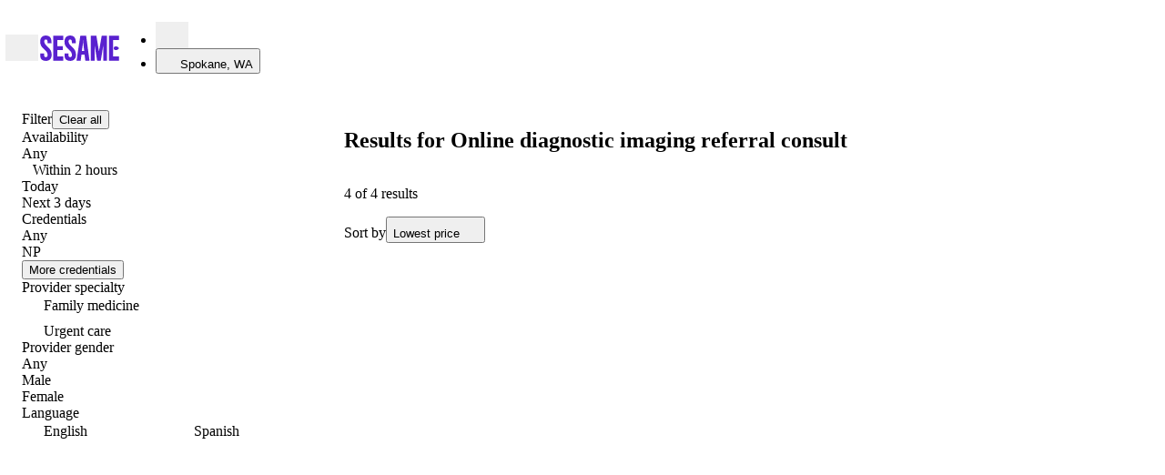

--- FILE ---
content_type: text/html; charset=utf-8
request_url: https://sesamecare.com/spokane-wa/service/online-diagnostic-imaging-referral-consult
body_size: 125498
content:
<!DOCTYPE html><html itemscope="" lang="en-US"><head><meta charSet="UTF-8" data-next-head=""/><meta content="Online diagnostic imaging referral consult with doctors Spokane, WA. Save 60% on Online diagnostic imaging referral consult appointments with Sesame. Book today at affordable cash-pay prices." name="description" data-next-head=""/><title data-next-head="">Online diagnostic imaging referral consult medical appointments in Spokane, WA</title><meta content="Online diagnostic imaging referral consult medical appointments in Spokane, WA" property="og:title" data-next-head=""/><meta content="Online diagnostic imaging referral consult with doctors Spokane, WA. Save 60% on Online diagnostic imaging referral consult appointments with Sesame. Book today at affordable cash-pay prices." property="og:description" data-next-head=""/><meta content="noindex, nofollow" name="robots" data-next-head=""/><meta content="width=device-width, initial-scale=1.0, maximum-scale=5" name="viewport" data-next-head=""/><link href="https://sesamecare.com/assets/sesame-favicon.png" rel="icon" type="image/png" data-next-head=""/><link href="https://sesamecare.com/assets/sesame-ios.png" rel="apple-touch-icon" data-next-head=""/><meta content="summary_large_image" name="twitter:card" data-next-head=""/><meta content="Online diagnostic imaging referral consult medical appointments in Spokane, WA" name="twitter:title" data-next-head=""/><meta content="Online diagnostic imaging referral consult with doctors Spokane, WA. Save 60% on Online diagnostic imaging referral consult appointments with Sesame. Book today at affordable cash-pay prices." name="twitter:description" data-next-head=""/><meta content="@Sesamecare" name="twitter:site" data-next-head=""/><meta content="https://sesamecare.com/assets/sesame-twitter.png" name="twitter:image" data-next-head=""/><meta content="Sesame company logo" name="twitter:image:alt" data-next-head=""/><meta content="https://sesamecare.com/assets/sesame-twitter.png" property="og:image" data-next-head=""/><meta content="756" property="og:image:width" data-next-head=""/><meta content="756" property="og:image:height" data-next-head=""/><link href="https://sesamecare.com/service/online-diagnostic-imaging-referral-consult" rel="canonical" data-next-head=""/><meta http-equiv="content-language"/><meta content="#3B1780" name="theme-color"/><link crossorigin="" href="https://images.ctfassets.net" rel="preconnect"/><link href="https://images.ctfassets.net" rel="dns-prefetch"/><link as="font" crossorigin="anonymous" href="/assets/fonts/SaansVF.woff2" rel="preload" type="font/woff2"/><link as="font" crossorigin="anonymous" href="/assets/fonts/ConcretteMVF.woff2" rel="preload" type="font/woff2"/><link as="font" href="/assets/fonts/SaansVF.woff2" rel="preload" type="font/woff2" crossorigin="anonymous"/><link as="font" href="/assets/fonts/ConcretteMVF.woff2" rel="preload" type="font/woff2" crossorigin="anonymous"/><style type="text/css">
    @font-face {
      font-family: 'Saans';
      src: url('/assets/fonts/SaansVF.woff2') format('woff2');
      font-display: swap;
    }
    @font-face {
      font-family: 'Concrette';
      src: url('/assets/fonts/ConcretteMVF.woff2') format('woff2');
      font-display: swap;
    }
  </style><link href="https://cdn.sesamecare.com" rel="preconnect"/><link href="//cdn.sesamecare.com" rel="dns-prefetch"/><link as="style" href="https://cdn.sesamecare.com/ui-kit/2.111.4/_/all.css" rel="preload" crossorigin="anonymous"/><link href="https://cdn.sesamecare.com/ui-kit/2.111.4/_/all.css" rel="stylesheet" crossorigin="anonymous"/><script>if ('performance' in window && typeof window.performance.mark === 'function') window.performance.mark('dom-content-loaded');</script><script async="" src="https://share.sesamecare.com/core.js" type="text/javascript"></script><script>window.addEventListener("load",function(){try{window.analytics.load('9KCmdCRuIsR27unFAuPqKCIkwVTdgyTp')}catch(_){}})</script><script>!function(){var e=window.analytics=window.analytics||[];if(!e.initialize)if(e.invoked)window.console&&console.error&&console.error("Segment snippet included twice.");else{e.invoked=!0,e.methods=["trackSubmit","trackClick","trackLink","trackForm","pageview","identify","reset","group","track","ready","alias","debug","page","once","off","on"],e.factory=function(t){return function(){var n=Array.prototype.slice.call(arguments);return n.unshift(t),e.push(n),e}};for(var t=0;t<e.methods.length;t++){var n=e.methods[t];e[n]=e.factory(n)}e.load=function(t,n){var o=document.createElement("script");o.type="text/javascript",o.async=!0,o.src="https://cdn.segment.com/analytics.js/v1/"+t+"/analytics.min.js";var a=document.getElementsByTagName("script")[0];a.parentNode.insertBefore(o,a),e._loadOptions=n},e.SNIPPET_VERSION="4.1.0"}}();</script><script>window.sesame = {"BRAZE_APP_GROUP_CONSUMER_LEADS":"f5b8e476-9aaf-40a3-930d-5a01d6971621","BRAZE_APP_GROUP_CONSUMERS":"e422d255-9692-4081-92b6-73815f1dc512","BRAZE_APP_GROUP_PROVIDERS":"5ff72705-01ec-4cd5-8375-b2c05078e8a2","BRAZE_BASE_URL":"https://sdk.iad-02.braze.com/api/v3","CARDINAL_HOST":"https://doctors.sesamecare.com","CLUSTER_ENV":"prod","CONTENTFUL_ACCESS_TOKEN":"znrQ1g52oROfUDwwg3fcMgPd_ygEQxz99kNKdCGHFIw","CONTENTFUL_ENVIRONMENT_ID":"master","CONTENTFUL_GQL_HOST":"https://graphql.contentful.com","CONTENTFUL_PROD":"true","CONTENTFUL_SPACE_ID":"1clcztbbevpp","COOKIE_DOMAIN":"sesamecare.com","CUCKOO_HOST":"https://login.sesamecare.com","API_HOST":"https://api.sesamecare.com","IDENTITY_WEB_HOST":"https://iam.sesamecare.com","FORETHOUGHT_KEY":"de8106e7-8892-4016-8645-b2107dcf0a72","FEATURE_VARIABLE_PRICING":"false","GOOGLE_ANALYTICS_4_MEASUREMENT_ID":"G3EHJ8TK3E","GOOGLE_MAPS_KEY":"AIzaSyCUb0pg-9Xzn3-9XL0xNtAA8OyCpPCqeTc","GRAPHQL_API":"https://api.sesamecare.com/v2/graphql","INTERCOM_APP_ID":"x1p81tfu","NEXT_PUBLIC_ASSETS_BASE_URL":"https://cdn.sesamecare.com/746c07b10a8873d2282f95696a702c80/public","NEXT_PUBLIC_AVAILABILITY_SPAN":"14","NEXT_PUBLIC_GOOGLE_CLIENT_ID":"345951451036-e6lf14m7r0rhd9cf4me50udv6j5637eg.apps.googleusercontent.com","NEXT_PUBLIC_GOOGLE_LOGIN_URL":"https://sesamecare.com/api/v1/auth/google/auth","NEXT_PUBLIC_SENTRY_ENABLED":"true","QUOKKA_URL":"https://api.sesamecare.com/graphql","SENTRY_RELEASE":"1.2863.3","SPLIT_API_KEY":"m7o0ssccpnvefnioicgbnea44ogjtfhjkuth","STRIPE_KEY":"pk_live_CWIdgDiJc7Qmh9M2Mqx7nh28","STYTCH_CONSUMER":"public-token-live-da8e61a0-5e7a-4643-b843-8de6a387a3a0","STYTCH_PROVIDER":"public-token-live-97c58518-cf74-463e-90a9-564438b81f1c","TELEHEALTH_HOST":"https://telehealth.sesamecare.com","TV_SCIENTIFIC_ID":"tvscientific-pix-o-6d0ca64d-8ddc-4189-a9ee-5627286f0379","TYPESENSE_API_KEY":"GQv68UQNtLzsAXz*D6ysmd","WHOAMI":"https://sesamecare.com","ZENDESK_KEY":"1869e07b-4aaf-4379-bbde-2cf7a2ab923c","WEIGHT_LOSS_BUNDLE_SERVICE_TEMPLATE_ID":"0f37a2cb-9b1d-4ca2-bf3f-c51be6666a5b","WEIGHT_LOSS_BUNDLE_FOLLOW_UP_SERVICE_TEMPLATE_ID":"ed49b28d-7605-4548-8ccd-4bf8673e8f3b","NODE_ENV":"production"};</script><style>.SupportWidgetPlaceholder_trigger__XX6IR{box-shadow:0 2px 20px rgba(64,64,64,.2)}.SupportWidgetPlaceholder_wrapper__zcfIj{opacity:1;overflow:visible;position:fixed;bottom:0;right:0;margin:var(--spacing-2) var(--page-gutter);z-index:99;transition-duration:.25s;transition-property:opacity,top,bottom;transition-timing-function:cubic-bezier(.645,.045,.355,1)}.SuperMenu_drawerWrapper__v9p9O{--superMenu-width:100vw;--superMenu-zIndex:103;--superMenu-secondary-zIndex:var(--superMenu-zIndex)}@media screen and (min-width:1024px){.SuperMenu_drawerWrapper__v9p9O{--superMenu-width:690px}}.SuperMenu_drawerWrapper__v9p9O{width:100%;height:100%;max-width:none;max-height:none;padding:0;margin:0;border:none;outline:none;background:rgba(0,0,0,0)}.SuperMenu_drawerWrapper__v9p9O::backdrop{background-color:rgba(0,0,0,.4);-webkit-backdrop-filter:blur(5px);backdrop-filter:blur(5px)}body:has(.SuperMenu_drawerWrapper__v9p9O[open]){overflow:hidden;height:100vh}.SuperMenu_drawerContent___xU4J{background:var(--color-bg-basic-secondary);position:fixed;top:0;bottom:0;left:0;width:var(--superMenu-width);overflow:hidden;-webkit-overflow-scrolling:touch;z-index:-1;transform:translateX(-100%);transition:transform .15s;visibility:hidden}.SuperMenu_drawerContent___xU4J[data-open=true]{z-index:var(--superMenu-zIndex);transform:translateX(0);visibility:visible}.SuperMenu_container__y_u_I{container-type:inline-size;container-name:superMenu;--superMenu-gutter:var(--spacing-2);--superMenu-header-height:calc(var(--block-size-3) + var(--superMenu-gutter) * 2);height:100vh;position:relative}@media screen and (min-width:1024px){.SuperMenu_container__y_u_I{--superMenu-gutter:var(--spacing-3)}}.SuperMenu_header__4t1uC{width:100%;height:var(--superMenu-header-height);padding:var(--superMenu-gutter)}.SuperMenu_header__4t1uC svg{cursor:pointer;width:var(--spacing-3);height:var(--spacing-3)}.SuperMenu_primaryContent__oARVU{width:var(--primary-content-width);display:flex;flex-direction:column;gap:var(--spacing-4);padding:var(--spacing-1) var(--superMenu-gutter) var(--spacing-6);overflow:auto}.SuperMenu_secondaryContent___pOgW{display:none;z-index:var(--superMenu-secondary-zIndex)}.SuperMenu_secondaryContent___pOgW[data-open=true]{display:var(--secondary-content-display);position:absolute;right:var(--secondary-content-right);top:var(--secondary-content-top);left:var(--secondary-content-left);bottom:var(--secondary-content-bottom);background:var(--color-bg-basic-secondary);padding:var(--spacing-1) var(--superMenu-gutter) var(--superMenu-gutter);flex-direction:column;overflow:auto}@container superMenu (width >=690px){.SuperMenu_secondaryContent___pOgW{border-left:1px solid var(--color-outline-basic-primary-default)}}.SuperMenu_secondaryContent___pOgW:focus-visible{outline:2px solid var(--colors-black);outline-offset:-2px}.SuperMenu_searchTermsList__MsjVA{display:flex;flex-direction:column;gap:var(--spacing-2)}.SuperMenu_recommendationShortcut__3ZKSl{padding:var(--spacing-1) var(--superMenu-gutter) var(--superMenu-gutter);display:flex;flex-direction:column;overflow:auto}.SuperMenu_layout__Qf9Bl{--secondary-content-display:none;--primary-content-width:330px;display:grid;height:calc(100% - var(--superMenu-header-height))}@container superMenu (width < 690px){.SuperMenu_layout__Qf9Bl{--primary-content-width:100%}.SuperMenu_layout__Qf9Bl .SuperMenu_recommendationShortcut__3ZKSl,.SuperMenu_layout__Qf9Bl .SuperMenu_searchTermsList__MsjVA{width:100%}.SuperMenu_layout__Qf9Bl[data-search-term-view=true] .SuperMenu_searchTermsList__MsjVA{display:flex}.SuperMenu_layout__Qf9Bl[data-search-term-view=true] .SuperMenu_recommendationShortcut__3ZKSl{display:none}.SuperMenu_layout__Qf9Bl[data-search-term-view=false]{--secondary-content-display:flex;--secondary-content-right:0;--secondary-content-top:var(--superMenu-header-height);--secondary-content-left:0;--secondary-content-bottom:0;--secondary-content-width:100%;--superMenu-secondary-zIndex:calc(var(--superMenu-zIndex) + 1)}.SuperMenu_layout__Qf9Bl[data-search-term-view=false] .SuperMenu_recommendationShortcut__3ZKSl{display:flex}}@container superMenu (width >=690px){.SuperMenu_layout__Qf9Bl{--secondary-content-display:flex;--secondary-content-right:0;--secondary-content-top:var(--superMenu-header-height);--secondary-content-left:var(--primary-content-width);--secondary-content-bottom:0;--secondary-content-width:100%}}.SuperMenu_backButton__fTMG3{transform:translateX(-7px)}.SuperMenu_closeButton__DiNmE{width:var(--block-size-3);height:var(--block-size-3);transform:translateX(8px)}.SuperMenuSearchTerms_menu__OZZst{display:flex;flex-direction:column;gap:var(--spacing-4)}.SuperMenuSearchTerms_wrapper__ZTCMb{display:flex;align-items:center;gap:var(--spacing-1);color:var(--color-content-basic-primary);cursor:pointer;border-radius:var(--corner-quaternary)}.SuperMenuSearchTerms_wrapper__ZTCMb .SuperMenuSearchTerms_arrowIconWrapper__GzMnG{visibility:visible;color:var(--color-content-basic-secondary)}@container superMenu (width >=690px){.SuperMenuSearchTerms_wrapper__ZTCMb{cursor:pointer}.SuperMenuSearchTerms_wrapper__ZTCMb .SuperMenuSearchTerms_arrowIconWrapper__GzMnG{visibility:hidden}.SuperMenuSearchTerms_wrapper__ZTCMb:hover,.SuperMenuSearchTerms_wrapper__ZTCMb[data-selected=true]{color:var(--vertical-bg-primary-default);-webkit-text-decoration:underline 4px;text-decoration:underline 4px;text-underline-offset:var(--spacing-0-75)}.SuperMenuSearchTerms_wrapper__ZTCMb:hover .SuperMenuSearchTerms_arrowIconWrapper__GzMnG,.SuperMenuSearchTerms_wrapper__ZTCMb[data-selected=true] .SuperMenuSearchTerms_arrowIconWrapper__GzMnG{visibility:visible;color:var(--vertical-bg-primary-default)}}.SuperMenuSearchTerms_wrapper__ZTCMb:focus-visible{outline:2px solid var(--colors-black);outline-offset:2px}.SuperMenuSearchTerms_arrowIconWrapper__GzMnG{visibility:hidden;height:100%;display:flex;align-items:center}.SuperMenuSearchTerms_title__nQDj5{padding-bottom:var(--spacing-0-5)}.SuperMenuRecommendation_recommendationContainer__aWm8Q{width:100%;height:200px;border-radius:var(--corner-secondary);color:var(--color-grayscale-base-0);position:relative}.SuperMenuRecommendation_imageWrapper__ELP40{position:absolute;top:0;left:0;width:100%;max-height:100%;border-radius:var(--corner-secondary);overflow:hidden;height:100%}.SuperMenuRecommendation_image__aOF1d{object-fit:cover}.SuperMenuRecommendation_content__lDF94{height:100%;position:absolute;top:0;left:0;width:100%;overflow:hidden;padding:var(--spacing-2);display:flex;border-radius:var(--corner-secondary);background-color:rgba(0,0,0,.2)}.SuperMenuRecommendation_content__lDF94:before{content:"";position:absolute;top:0;left:0;width:100%;height:100%;background:linear-gradient(to top right,black,transparent 51%);z-index:0}.SuperMenuRecommendation_contentAlignEnd__WaN4N{align-items:end}.SuperMenuRecommendation_contentFlexColumn__u4jZi{justify-content:space-between;flex-direction:column}.SuperMenuRecommendation_flexFullWidth__vWEhz{width:100%;z-index:1;text-shadow:0 0 14px #000}.SuperMenuRecommendation_container__dytsX{display:flex;flex-direction:column;gap:var(--spacing-1);margin-bottom:var(--spacing-5)}.SuperMenuRecommendation_buttonFlex__jDRd6{flex:1 1 100%}.SuperMenuRecommendation_buttonSecondary__ntWbQ{--button-background-color:var(--color-bg-basic-elevation);flex:1 1 100%}.SuperMenuShortcut_menu__U5wn8{display:flex;flex-direction:column;gap:var(--spacing-1)}.SuperMenuShortcut_container__wqZPw{display:flex;justify-content:space-between;align-items:center}.SuperMenuShortcut_visual__JhWFP{display:flex;align-items:center;justify-content:center;min-width:var(--block-size-5);max-width:var(--block-size-5);height:var(--block-size-5)}.SuperMenuShortcut_visual__JhWFP svg{width:var(--block-size-3);height:var(--block-size-3)}.SuperMenuShortcut_visual__JhWFP:has(>svg){background-color:var(--vertical-content-default);border-radius:var(--corner-full);color:var(--color-content-basic-contrast)}.SuperMenuShortcut_seeMoreButton__xMZ73{margin:var(--spacing-2) auto 0}.SuperMenuAccount_link__B2kua{text-decoration:none;color:var(--color-content-main-default)}.SuperMenuAccount_link__B2kua:hover{color:var(--color-content-main-hover)}.SuperMenuAccount_link__B2kua:active{color:var(--color-content-main-clicked)}.SuperMenuAccount_link__B2kua:focus-visible{color:var(--color-content-main-hover);outline:none;text-decoration:underline}.Modal_modalHeader__zEzS_{padding:var(--modal-padding) var(--modal-padding) 0;margin-bottom:var(--modal-header-margin)}.Modal_modalHeader__zEzS_:has(button){padding-top:calc(var(--modal-padding) - 13px)}.Modal_title__Jotfe{text-wrap:pretty}.Modal_eyebrow__XcHNc{margin-top:-16px}.Modal_closeButton__fodsn{margin-left:auto;transform:translateX(16px)}.Modal_modalFooter__n1PTM{display:flex;flex-direction:row-reverse;align-items:center;justify-content:flex-start;gap:var(--spacing-2);margin-top:var(--modal-padding);padding:0 var(--modal-padding) var(--modal-padding)}.Modal_modalContent__RUeOR{display:flex;flex-direction:column;flex:1 1 auto;overflow:auto;padding:var(--modal-content-padding)}.Modal_modalContent__RUeOR:first-child{padding-top:var(--modal-padding)}.Modal_modalContent__RUeOR:last-child{padding-bottom:var(--modal-padding)}.Modal_styledReactModal__rwgrH{--modal-header-margin:var(--spacing-2);--modal-padding:var(--spacing-2);--modal-desktop-padding:var(--spacing-3);--modal-desktop-min-width:480px;--modal-desktop-max-width:684px;--modal-desktop-border-radius:var(--corner-primary);--modal-content-padding:0 var(--modal-padding);background-color:var(--color-bg-basic-elevation);border-radius:var(--modal-desktop-border-radius);color:var(--color-content-basic-primary);display:flex;flex-direction:column;margin:auto 5vw;outline:none;position:relative;top:0;left:0;right:0;bottom:0;max-width:100vw;max-height:100%}@media screen and (min-width:880px){.Modal_styledReactModal__rwgrH{--modal-padding:var(--modal-desktop-padding);min-width:min(var(--modal-desktop-min-width),100vw);max-width:var(--modal-desktop-max-width)}.Modal_styledReactModal__rwgrH.Modal_fullScreen__NA1cU{width:100vw;max-width:100vw;height:100vh;max-height:100vh;border-radius:0;margin:0;position:fixed;top:0;left:0;right:0;bottom:0;overflow:hidden}}@media screen and (max-width:879px){.Modal_styledReactModal__rwgrH{transform:translateY(100%);transition:transform .3s ease}.Modal_styledReactModal__rwgrH[class*=after-open]{transform:translateY(0)}.Modal_styledReactModal__rwgrH[class*=before-close]{transform:translateY(100%)}.Modal_styledReactModal__rwgrH .Modal_modalFooter__n1PTM{margin-top:auto;flex:0 0 fit-content;padding:var(--modal-padding)}.Modal_styledReactModal__rwgrH.Modal_halfSheet__dWnus{border-radius:0;position:fixed;width:100vw!important;max-width:100vw;max-height:100vh;top:auto;margin:0;overflow-y:auto}.Modal_styledReactModal__rwgrH.Modal_fullScreen__NA1cU,.Modal_styledReactModal__rwgrH.Modal_fullSheet__shUvT{border-radius:0;position:fixed;width:100vw!important;max-width:100vw;top:0;left:0;right:0;bottom:0;margin:0;overflow-y:auto;display:grid;grid-template-rows:auto 1fr auto;align-items:stretch;overflow:hidden}}
/*# sourceMappingURL=ea165cd6acde889f.css.map*/</style><style>.Breadcrumbs_wrapper__zUZnC{align-items:flex-start;display:flex;padding:var(--spacing-4) 0}.Breadcrumbs_separator__4vwc9{color:var(--color-content-basic-primary);margin:0 var(--spacing-1)}.Breadcrumbs_item__yUKx8{display:flex;align-items:center;min-height:var(--block-size-3)}.Breadcrumbs_title__VLCiz{display:inline-flex;align-items:center}.PromoBanner_wrapper__aM1Hl{position:relative;width:var(--page-columns-12);margin:0 auto;border-radius:var(--corner-tertiary);overflow:hidden;--promobanner-reserve-height:40px}@media screen and (max-width:879px){.PromoBanner_wrapper__aM1Hl{--promobanner-reserve-height:72px}}.PromoBanner_reserve__HBvC9{block-size:var(--promobanner-reserve-height)}.PromoBanner_bannerContainer__Bfx55,.PromoBanner_bannerLinkContainer__TQEKP{display:flex;flex-wrap:wrap;justify-content:center;align-items:center;gap:var(--spacing-1);padding:var(--spacing-1) var(--spacing-2);background-color:var(--banner-color-background,var(--color-bg-basic-secondary));color:var(--banner-color-text,var(--color-content-basic-primary))}.PromoBanner_bannerContainer__Bfx55 svg,.PromoBanner_bannerLinkContainer__TQEKP svg{display:block;flex-shrink:0}.PromoBanner_bannerContainer__Bfx55 [data-promo-image],.PromoBanner_bannerLinkContainer__TQEKP [data-promo-image]{display:flex;align-items:center}.PromoBanner_bannerContainer__Bfx55[data-lcp-guard][data-lcp-unmuted="0"] .PromoBanner_promo-label__sSIwG,.PromoBanner_bannerContainer__Bfx55[data-lcp-guard][data-lcp-unmuted="0"] .PromoBanner_promo-text__zmko_,[data-lcp-guard][data-lcp-unmuted="0"].PromoBanner_bannerLinkContainer__TQEKP .PromoBanner_promo-label__sSIwG,[data-lcp-guard][data-lcp-unmuted="0"].PromoBanner_bannerLinkContainer__TQEKP .PromoBanner_promo-text__zmko_{opacity:0;-webkit-text-fill-color:rgba(0,0,0,0);color:rgba(0,0,0,0);text-shadow:none}.PromoBanner_bannerContainer__Bfx55[data-lcp-guard][data-lcp-unmuted="0"] [data-promo-image],[data-lcp-guard][data-lcp-unmuted="0"].PromoBanner_bannerLinkContainer__TQEKP [data-promo-image]{opacity:0}.PromoBanner_bannerContainer__Bfx55[data-lcp-guard][data-lcp-unmuted="0"],[data-lcp-guard][data-lcp-unmuted="0"].PromoBanner_bannerLinkContainer__TQEKP{pointer-events:none}.PromoBanner_bannerLinkContainer__TQEKP:focus,.PromoBanner_bannerLinkContainer__TQEKP:hover{opacity:.8;outline:none;text-decoration:none}.PromoBanner_label__3b_5y{padding:var(--spacing-0-5) var(--spacing-0-75);background:var(--color-bg-main-primary-default);color:var(--color-content-basic-contrast);border-radius:var(--corner-quaternary)}.PromoBanner_contentWrapper__EqC5Z{text-align:center}@media screen and (max-width:879px){.PromoBanner_contentWrapper__EqC5Z{width:100%}}.PromoBanner_image__nnkZO{background-size:contain;height:20px;width:auto;max-width:72px}.InventoryCardTags_tagWrapper__KvlWp{display:flex;padding:var(--spacing-0-25) var(--spacing-1);align-items:flex-start;gap:var(--spacing-1);background-color:var(--vertical-bg-primary-default);color:var(--vertical-content-clicked);border-radius:var(--corner-quaternary)}.InventoryCardTags_tagWrapper__KvlWp[data-variant=availableToday],.InventoryCardTags_tagWrapper__KvlWp[data-variant=availableTomorrow]{background-color:var(--color-semantics-success-50);color:var(--color-semantics-success-700)}.InventoryCardTags_tagWrapper__KvlWp[data-variant=popular]{background-color:var(--color-orange-100);color:var(--color-orange-600)}.InventoryCardTags_tagWrapper__KvlWp[data-variant=highlyRated]{background-color:var(--color-lightblue-100);color:var(--color-lightblue-600)}.InventoryCardTags_tagWrapper__KvlWp[data-variant=loyalPatients]{background-color:var(--color-pink-100);color:var(--color-pink-600)}.InventoryCardTags_tagWrapper__KvlWp[data-variant=bookedBefore]{background-color:var(--color-purple-100);color:var(--color-purple-700)}.InventoryCardV3_card__uJLSZ{--inventory-card-min-width:250px;--inventoryCard-avatar-size:80px;container-name:card;container-type:inline-size;display:flex;flex-wrap:wrap;flex-direction:row;height:100%;min-width:var(--inventory-card-min-width);gap:var(--spacing-2);flex-grow:1;justify-content:space-between;align-items:stretch}.InventoryCardV3_inventoryCardInfo__clMqq{flex:5 1 var(--inventory-card-min-width);display:grid;grid-template-columns:80px 1fr;grid-template-rows:max-content max-content max-content;grid-gap:var(--spacing-2) var(--spacing-1-5);grid-template-areas:"Avatar     Info" "Tags       Tags" "Review     Review"}.InventoryCardV3_infoSkeleton__WZJuu{min-width:var(--inventory-card-min-width);height:160px;flex:5 1 var(--inventory-card-min-width);background-image:radial-gradient(circle var(--inventoryCard-avatar-size),var(--skeleton-bg) 50%,transparent 50%),linear-gradient(var(--skeleton-bg) 100%),linear-gradient(var(--skeleton-bg) 100%),linear-gradient(var(--skeleton-bg) 100%);background-size:var(--inventoryCard-avatar-size) var(--inventoryCard-avatar-size),125px var(--font-size-header-tertiary),75px var(--font-size-body-secondary),100% var(--block-size-8);background-position:0 0,calc(var(--inventoryCard-avatar-size) + var(--spacing-2)) calc(var(--font-line-height-header-tertiary) - var(--font-size-header-tertiary)),calc(var(--inventoryCard-avatar-size) + var(--spacing-2)) calc(var(--font-line-height-header-tertiary) + var(--spacing-1)),0 bottom;background-repeat:no-repeat}.InventoryCardV3_inventoryCardProviderInfo__Y61tY{grid-area:Info}.InventoryCardV3_providerAvatar__wPY4o{grid-area:Avatar;width:var(--inventoryCard-avatar-size);height:var(--inventoryCard-avatar-size)}.InventoryCardV3_tags__nLpKm{grid-area:Tags}.InventoryCardV3_review__GwVeL{grid-area:Review}.InventoryCardTestimonial_inventoryCardTestimonial___Pzun{background-color:var(--color-bg-basic-secondary);padding:var(--spacing-1-5);border-radius:var(--corner-tertiary)}.InventoryCardTestimonial_inventoryCardTestimonialText__Mtz4d{display:-webkit-box;max-width:100%;-webkit-line-clamp:2;-webkit-box-orient:vertical;overflow:hidden;margin:0}.InventoryPriceDisplayV3_price__rHH9N{margin-top:-3px}.InventoryPriceDisplayV3_contextual__bJ3uB{text-align:right;transform:translateY(-3px)}.PriceDisplay_container__SuZtY{gap:2px}.PriceDisplay_prefix__fBoeL{white-space:nowrap}.PriceDisplay_prefix__fBoeL:not([data-has-striked=true]){margin-right:var(--spacing-0-25)}.PriceDisplay_suffix__S1oCo{white-space:nowrap}.PriceDisplay_free__FZIS0[data-has-suffix=true]{margin-right:var(--spacing-0-25)}.PriceDisplay_spacedStrikedPrice__LugH4[data-has-prefix=true]{margin-right:.1em}.PriceDisplay_spacedStrikedPrice__LugH4:not([data-has-prefix=true]){margin-right:var(--spacing-0-5)}.UnitPrice_suffix__5UqLe{white-space:nowrap;margin-inline-start:2px}.UnitPrice_unit__JDgms{line-height:inherit}.InventoryCardBookingArea_wrapper__b3mnm{flex:1 0 var(--inventory-card-min-width);min-width:var(--inventory-card-min-width);display:flex;flex-direction:column;justify-content:space-between;align-items:stretch;flex-wrap:wrap;gap:var(--spacing-2)}@container card (max-width: 499px){.InventoryCardBookingArea_wrapper__b3mnm{margin-top:auto}}.InventoryCardBookingArea_ctbWraper__nmc__{height:fit-content;margin-top:auto}.InventoryCardBookingArea_inventoryCardNextAvailable__1I18v{white-space:nowrap}.InventoryCardBookingArea_priceDisplay__HFGpg{margin-left:auto}.TimeSlotsV3_wrapper__OPFGJ{display:flex;flex-direction:column;gap:var(--spacing-2)}@container card (max-width: 499px){.TimeSlotsV3_wrapper__OPFGJ{height:150px;justify-content:end}}@container card (min-width: 500px){.TimeSlotsV3_wrapper__OPFGJ{margin-top:auto}}.TimeSlotsV3_timeSlotsWrapper__HDxMy{display:flex;gap:var(--spacing-0-5)}@media screen and (max-width:575px){.TimeSlotsV3_timeSlotsWrapper__HDxMy :is(button):nth-child(n+4),.TimeSlotsV3_timeSlotsWrapper__HDxMy :is(span):nth-child(n+5){display:none}}@media screen and (min-width:576px){.TimeSlotsV3_timeSlotsWrapper__HDxMy{gap:var(--spacing-0-75)}.TimeSlotsV3_timeSlotsWrapper__HDxMy:has(>:is(button,a,span):nth-child(n+4)){flex-wrap:wrap}}.TimeSlotsV3_moreButton__eG0BM,.TimeSlotsV3_pillLoader__plrDp,.TimeSlotsV3_pill__55bPu,.TimeSlotsV3_timePill__oBfNF{border:1px solid var(--color-outline-basic-primary-default);border-radius:var(--corner-full);padding:var(--spacing-1) var(--spacing-1-5);white-space:nowrap;font-size:var(--font-size-body-secondary);font-weight:var(--text-fontweight-body-secondary);line-height:var(--text-lineheight-body-secondary);height:36px;flex:1 0 30%}@media screen and (max-width:575px){.TimeSlotsV3_moreButton__eG0BM,.TimeSlotsV3_pillLoader__plrDp,.TimeSlotsV3_pill__55bPu,.TimeSlotsV3_timePill__oBfNF{height:34px;flex:1 0 20%;font-size:var(--font-size-body-tertiary);padding:var(--spacing-1) var(--spacing-0-5)}}.TimeSlotsV3_timePill__oBfNF[data-selected=true]{background-color:var(--color-bg-main-secondary-default);color:var(--color-content-main-default);border-color:var(--color-outline-main-secondary-default)}.TimeSlotsV3_pillLoader__plrDp{border-color:rgba(0,0,0,0)}.TimeSlotsV3_moreButton__eG0BM{text-align:center;text-decoration:none;display:inline-flex;align-items:center;justify-content:center}.TimeSlotsV3_bookSkeleton__pYx1H{border-radius:var(--corner-full)}.ServicePromoBanner_wrapper__dhMFk{display:flex;justify-content:space-between;gap:var(--spacing-2);padding:var(--spacing-2);border-radius:var(--corner-tertiary);overflow:hidden}.ServicePromoBanner_wrapper__dhMFk:hover{background:var(--color-bg-main-secondary-hover)}.ServicePromoBanner_wrapper__dhMFk:focus-visible{outline:2px solid var(--colors-black);outline-offset:0}.ServicePromoBanner_wrapper__dhMFk:active{background:var(--color-bg-main-secondary-clicked)}.ServicePromoBanner_promoContainer__XWO0u{display:flex;align-items:center}.ServicePromoBanner_promoText__EyIh5{text-align:left}.ServicePromoBanner_promoIconContainer__RA1I5{margin-right:var(--spacing-1-5);display:flex;align-items:center;justify-content:center}.ServicePromoBanner_ctaContainer__cfhdH{display:flex;justify-content:space-between;align-items:center;align-self:stretch;width:fit-content;white-space:nowrap}.ServicePromoBanner_ctaText__140dN{margin-right:var(--spacing-2)}@media screen and (max-width:879px){.ServicePromoBanner_ctaText__140dN{display:none}}.ResultsList_inventoryCardActive__9_5dB{border-color:var(--color-outline-main-default);box-shadow:var(--color-outline-main-default) 0 0 0 1px inset}.SearchView_layout__fDEDg{background-color:var(--colors-grey-10);padding:24px 16px;display:flex}@media screen and (min-width:1024px){.SearchView_inner__naC0u{display:grid;grid-template-areas:"aside header" "aside main";grid-template-columns:330px 1fr;grid-template-rows:auto 1fr;grid-column-gap:24px}}.SearchView_header__Id95e{grid-area:header;max-width:100%}.SearchView_main__uidqq{grid-area:main;max-width:100%}.SearchView_aside__jDpcU{grid-area:aside}.SearchView_sideBarWrapper__SNvBu{border-radius:var(--corner-tertiary);background-color:var(--color-bg-basic-elevation);padding:var(--spacing-2);border:1px solid var(--color-outline-basic-primary-default);display:flex;flex-direction:column;gap:var(--spacing-3)}.SearchView_mapContainer__5354T{position:absolute;bottom:56px;left:0;width:100%;background-color:var(--colors-grey-40);z-index:1;height:calc(100vh - 56px)}.SearchView_mapContainer__5354T>div{top:0;left:0;width:100%;height:calc(100vh - 56px)}.PageFooter_pageSection__cCdnt{flex-grow:0;padding-top:var(--spacing-5);padding-bottom:var(--page-gutter)}@media print{.PageFooter_pageSection__cCdnt{background:#fff;padding:0}}.rightSlotButtons_button__I8ilP,.rightSlotButtons_iconButton__LoIUu{--button-border-radius:0 7px 7px 0;border:none;height:100%}.rightSlotButtons_iconButton__LoIUu{width:var(--block-size-7)}.FooterEmailCapture_wrapper__SNqQT{display:grid;grid-template-areas:"title" "main" "refer" "aside";align-items:center}@media screen and (min-width:880px){.FooterEmailCapture_wrapper__SNqQT{grid-template-areas:"title title" "main aside";grid-template-columns:1fr 1fr;grid-column-gap:16px;grid-row-gap:0}}.FooterEmailCapture_promoTitle__ALo4o{grid-area:title;margin-bottom:var(--spacing-2)}@media screen and (max-width:879px){.FooterEmailCapture_promoTitle__ALo4o{text-align:center}}.FooterEmailCapture_main__mNOv0{grid-area:main}.FooterEmailCapture_aside__ofeN_{grid-area:aside;display:flex;align-items:center;width:100%;justify-content:flex-start;gap:var(--spacing-5)}@media screen and (min-width:880px){.FooterEmailCapture_aside__ofeN_{justify-content:flex-end}}.FooterEmailCapture_referWrapperMobile__aiPte{grid-area:refer;padding:var(--spacing-4) 0 var(--spacing-8);text-align:center}@media screen and (min-width:880px){.FooterEmailCapture_referWrapperMobile__aiPte{display:none}}.FooterEmailCapture_footerSocialLinks__MJoAG a{color:var(--color-content-basic-primary)}.FooterEmailCapture_footerSocialLinks__MJoAG a:hover{color:var(--color-content-basic-secondary)}.FooterEmailCapture_tagLine__Z05Ri{margin-bottom:var(--spacing-2)}.SeoFooter_menuItemContainer__K94qS{display:grid;gap:var(--spacing-1);grid-template-columns:repeat(4,1fr)}@media screen and (max-width:1023px){.SeoFooter_menuItemContainer__K94qS{grid-template-columns:repeat(2,1fr)}}@media screen and (max-width:879px){.SeoFooter_menuItemContainer__K94qS{grid-template-columns:1fr}}.SeoFooter_textButton__Z8i_a{--button-font-size:var(--font-size-body-secondary);font-weight:var(--font-weight-body-secondary)}@media screen and (min-width:1400px){.Footer_footerPrimaryWrapper__heB_4{align-items:center;display:flex;flex-direction:row;flex:1 1}}.Footer_footerPrimaryWrapper__heB_4 a{color:var(--color-content-basic-primary)}@media print{.Footer_footerPrimaryWrapper__heB_4{display:none}}.Footer_footerSecondaryWrapper__LXJY2{display:flex;margin-top:var(--spacing-3);gap:var(--spacing-1-5)}@media screen and (min-width:1400px){.Footer_footerSecondaryWrapper__LXJY2{margin-left:auto;margin-top:0;flex-direction:row;justify-content:space-between;align-items:center}}.Footer_footerIconWrapper__sMGgF{display:flex}.Footer_footerNavLinkList__L_yfH{align-items:flex-start;display:flex;flex-direction:column;margin-top:var(--spacing-3);justify-content:space-between;gap:var(--spacing-1-5)}@media screen and (min-width:1400px){.Footer_footerNavLinkList__L_yfH{align-items:center;flex-direction:row;margin-top:0;gap:var(--spacing-1)}}.Footer_footerNavLinkItem__FB890{white-space:nowrap}.Footer_footerCopyright__aKauQ{width:100%}@media print{.Footer_footerCopyright__aKauQ{margin:0;color:#606060}}.Footer_logo__tSFSn{margin-right:var(--spacing-4)}.Header_wrapper__oh5kW{color:var(--color-content-basic-primary);display:flex;align-items:center;justify-content:flex-start;flex-wrap:nowrap;padding-left:0;padding-right:0;position:relative;gap:var(--spacing-2)}@media screen and (max-width:430px){.Header_wrapper__oh5kW{gap:var(--spacing-1-5)}}.Header_wrapper__oh5kW{padding-top:var(--spacing-1);padding-bottom:var(--spacing-1)}@media screen and (min-width:720px){.Header_wrapper__oh5kW{padding-top:var(--spacing-2);padding-bottom:var(--spacing-2)}}@media screen and (max-width:371px){.Header_wrapper__oh5kW{padding-top:0;padding-bottom:0}}@media screen and (min-width:880px){.Header_wrapper__oh5kW{--right-w:126px}.Header_wrapper__oh5kW:has(nav){padding-inline-end:var(--right-w)}.Header_wrapper__oh5kW [aria-label=User]{position:absolute;inset-block:0;right:0;display:flex;align-items:center;justify-content:flex-end;gap:var(--spacing-1);inline-size:var(--right-w);white-space:nowrap}}@media print{.Header_wrapper__oh5kW{display:flex;justify-content:flex-end}}.Header_headerItem__JbR1_{flex:0 0 auto;min-width:0}@media print{.Header_headerItem__JbR1_{display:none}}.Header_expand__vbu_n{flex:1 1 min(960px,100%);overflow:visible}@media screen and (max-width:879px){.Header_hideBelowMd__ppSaF{display:none}}@media screen and (max-width:1279px){.Header_hideBelowLgr__tKWH2{display:none}}.Header_headerProgressBar__S8nPh{left:0;position:absolute;top:1px;width:100%}.Header_highlightedStickyHeader__aOsp_,.Header_stickyHeader__OD_2V{flex-grow:0;flex-shrink:0;position:sticky;top:0;z-index:102;transition:box-shadow .1s ease-in-out}@media print{.Header_highlightedStickyHeader__aOsp_,.Header_stickyHeader__OD_2V{position:relative}}@media screen{.Header_highlightedStickyHeader__aOsp_{box-shadow:0 2px 20px rgba(64,64,64,.2)}}.Header_hamburger__IY_kL{--button-border-radius:var(--corner-quaternary);--button-width:var(--block-size-3);--button-height:var(--block-size-3);--button-icon-size:var(--block-size-3);border:0;transform:translateX(-2px)}.SearchForm_wrapper__NlHXD{flex:1 1;align-items:center;justify-content:flex-end;gap:var(--page-columns-gap)}@media screen and (max-width:879px){.SearchForm_wrapper__NlHXD{gap:var(--spacing-1-5);flex-direction:row-reverse;justify-content:flex-start;width:auto}}@media screen and (max-width:575px){.SearchForm_wrapper__NlHXD{gap:var(--spacing-1)}}@media screen and (min-width:880px){.SearchForm_item__w4yDB:first-child:not(:last-child){flex-grow:1;max-width:340px}}@media screen and (min-width:1024px){.SearchForm_item__w4yDB:first-child:not(:last-child){max-width:400px}}.HeaderBrand_headerBrandContainer__qG5_l{--header-brand-partner-icon-pullback:-6px;align-items:center;display:flex;gap:var(--spacing-1-5);min-height:40px}@media screen and (min-width:880px){.HeaderBrand_headerBrandContainer__qG5_l{min-height:42px}}@media screen and (max-width:879px){.HeaderBrand_headerBrandContainer__qG5_l{gap:var(--spacing-1);--header-brand-partner-icon-pullback:0px}}@media screen and (max-width:371px){.HeaderBrand_headerBrandContainer__qG5_l{gap:var(--spacing-0-5)}}.HeaderBrand_headerBrandContainer__qG5_l[data-cobrand=costco] .HeaderBrand_partnerLogoWrapper__iJBwL svg{margin:0 var(--header-brand-partner-icon-pullback) 0 6px;color:#606060;order:2}@media screen and (max-width:575px){.HeaderBrand_headerBrandContainer__qG5_l[data-cobrand=costco] .HeaderBrand_partnerLogoWrapper__iJBwL svg{margin-left:2px;width:12px}}@media screen and (max-width:371px){.HeaderBrand_headerBrandContainer__qG5_l[data-cobrand=costco] .HeaderBrand_partnerLogoWrapper__iJBwL svg{margin-left:2px;width:8px}}.HeaderBrand_headerBrandContainer__qG5_l[data-cobrand=costco] .HeaderBrand_logoLink__FmIef{order:2}.HeaderBrand_headerBrandContainer__qG5_l[data-cobrand=costco] .HeaderBrand_logoLink__FmIef:not(:first-child){margin:0}@media screen and (max-width:371px){.HeaderBrand_headerBrandContainer__qG5_l[data-cobrand=costco] .HeaderBrand_logoLink__FmIef svg{max-width:30px}}.HeaderBrand_logoLink__FmIef{display:block;line-height:0}@media screen and (max-width:879px){.HeaderBrand_logoLink__FmIef svg{width:60px}}@media screen and (max-width:371px){.HeaderBrand_logoLink__FmIef svg{max-width:40px}}.HeaderBrand_styledLogo__NzOWT{line-height:0}@media screen and (max-width:879px){.HeaderBrand_styledLogo__NzOWT{width:60px}}@media screen and (max-width:371px){.HeaderBrand_styledLogo__NzOWT{max-width:40px}}.HeaderBrand_partnerLogo__KS7Rq{max-height:20px;max-width:70px}@media screen and (min-width:880px){.HeaderBrand_partnerLogo__KS7Rq{max-height:28px;max-width:100px}}@media screen and (max-width:371px){.HeaderBrand_partnerLogo__KS7Rq{max-width:40px}}.HeaderBrand_partnerLogoWrapper__iJBwL{width:auto}.HeaderBrand_partnerLogoWrapper__iJBwL svg{margin:0 8px 0 var(--header-brand-partner-icon-pullback);color:#c7c8ca}.HeaderBrand_partnerLink__nBf3_{line-height:0}
/*# sourceMappingURL=327ca515427aea37.css.map*/</style><noscript data-n-css=""></noscript><script defer="" nomodule="" src="https://cdn.sesamecare.com/746c07b10a8873d2282f95696a702c80/_next/static/chunks/polyfills-42372ed130431b0a.js"></script><script src="https://cdn.sesamecare.com/746c07b10a8873d2282f95696a702c80/_next/static/chunks/webpack-2c9322fc0b45f96b.js" defer=""></script><script src="https://cdn.sesamecare.com/746c07b10a8873d2282f95696a702c80/_next/static/chunks/framework-b233b7c35ad46c1b.js" defer=""></script><script src="https://cdn.sesamecare.com/746c07b10a8873d2282f95696a702c80/_next/static/chunks/main-5f6765231ac69461.js" defer=""></script><script src="https://cdn.sesamecare.com/746c07b10a8873d2282f95696a702c80/_next/static/chunks/pages/_app-3ccf28eb2ca267ad.js" defer=""></script><script src="https://cdn.sesamecare.com/746c07b10a8873d2282f95696a702c80/_next/static/chunks/8485-23193b394a7831be.js" defer=""></script><script src="https://cdn.sesamecare.com/746c07b10a8873d2282f95696a702c80/_next/static/chunks/3307-e3736c12a64692b9.js" defer=""></script><script src="https://cdn.sesamecare.com/746c07b10a8873d2282f95696a702c80/_next/static/chunks/1591-d09c021da01f1f59.js" defer=""></script><script src="https://cdn.sesamecare.com/746c07b10a8873d2282f95696a702c80/_next/static/chunks/9611-e46ad828c1b77901.js" defer=""></script><script src="https://cdn.sesamecare.com/746c07b10a8873d2282f95696a702c80/_next/static/chunks/7176-b83dd582779331a7.js" defer=""></script><script src="https://cdn.sesamecare.com/746c07b10a8873d2282f95696a702c80/_next/static/chunks/1207-6d481196816e44a7.js" defer=""></script><script src="https://cdn.sesamecare.com/746c07b10a8873d2282f95696a702c80/_next/static/chunks/4223-89421f3ae50ee5b0.js" defer=""></script><script src="https://cdn.sesamecare.com/746c07b10a8873d2282f95696a702c80/_next/static/chunks/693-65f3bba8a8786666.js" defer=""></script><script src="https://cdn.sesamecare.com/746c07b10a8873d2282f95696a702c80/_next/static/chunks/6411-d333ca67e1e834ba.js" defer=""></script><script src="https://cdn.sesamecare.com/746c07b10a8873d2282f95696a702c80/_next/static/chunks/5653-8ee56b14480d4041.js" defer=""></script><script src="https://cdn.sesamecare.com/746c07b10a8873d2282f95696a702c80/_next/static/chunks/4837-0ec1fe5b5a3d2cd4.js" defer=""></script><script src="https://cdn.sesamecare.com/746c07b10a8873d2282f95696a702c80/_next/static/chunks/4581-57d13f56e08ad4c7.js" defer=""></script><script src="https://cdn.sesamecare.com/746c07b10a8873d2282f95696a702c80/_next/static/chunks/2815-f96a1d26396a11c3.js" defer=""></script><script src="https://cdn.sesamecare.com/746c07b10a8873d2282f95696a702c80/_next/static/chunks/pages/%5Blocation%5D/service/%5Bslug%5D-a8dae4154c573d2c.js" defer=""></script><script src="https://cdn.sesamecare.com/746c07b10a8873d2282f95696a702c80/_next/static/0QuNo7Vk0g619iVBxeqi0/_buildManifest.js" defer=""></script><script src="https://cdn.sesamecare.com/746c07b10a8873d2282f95696a702c80/_next/static/0QuNo7Vk0g619iVBxeqi0/_ssgManifest.js" defer=""></script><style data-styled="" data-styled-version="6.1.19">.jumIfC{object-fit:cover;}/*!sc*/
data-styled.g5[id="sc-4d62220a-0"]{content:"jumIfC,"}/*!sc*/
.iHZmiI{position:relative;}/*!sc*/
data-styled.g6[id="sc-4d62220a-1"]{content:"iHZmiI,"}/*!sc*/
section section{padding-top:0;padding-bottom:0;}/*!sc*/
.page__content{height:100%;}/*!sc*/
section>div[data-width] section>div[data-width]{width:100%;padding-left:0;padding-right:0;}/*!sc*/
@media screen and (max-width: 879px){html,body,#__next{min-height:-moz-available;height:-moz-available;min-height:-webkit-fill-available;height:-webkit-fill-available;}}/*!sc*/
data-styled.g7[id="sc-global-iEDSUG1"]{content:"sc-global-iEDSUG1,"}/*!sc*/
.jsMFRj{position:relative;}/*!sc*/
data-styled.g14[id="sc-80937d12-1"]{content:"jsMFRj,"}/*!sc*/
.jnUrQs{min-width:0;}/*!sc*/
data-styled.g15[id="sc-80937d12-2"]{content:"jnUrQs,"}/*!sc*/
.ieYFRQ{flex:1 1 auto;min-width:0;white-space:normal;overflow-wrap:anywhere;text-align:left;}/*!sc*/
data-styled.g16[id="sc-80937d12-3"]{content:"ieYFRQ,"}/*!sc*/
.bILqsK{--button-border-radius:var(--corner-quaternary);--button-width:var(--block-size-3);--button-height:var(--block-size-3);--button-icon-size:var(--block-size-3);border:0;}/*!sc*/
data-styled.g44[id="sc-f8efeb1e-1"]{content:"bILqsK,"}/*!sc*/
.hiMftJ{--page-header-height:74px;}/*!sc*/
@media screen and (max-width: 719px){.hiMftJ{--page-header-height:55px;}}/*!sc*/
data-styled.g50[id="sc-ad1d0a27-0"]{content:"hiMftJ,"}/*!sc*/
.ffDlji{margin:16px 0;}/*!sc*/
data-styled.g81[id="sc-2e1ee7f1-0"]{content:"ffDlji,"}/*!sc*/
.hafztp{display:flex;align-items:center;justify-content:space-between;gap:var(--spacing-2);border:1px solid #EAE3F9;background:#FFFFFF;box-sizing:border-box;width:100%;height:56px;z-index:2;}/*!sc*/
data-styled.g97[id="sc-c95e8ff9-0"]{content:"hafztp,"}/*!sc*/
.juajSV{position:relative;}/*!sc*/
data-styled.g98[id="sc-e1984f79-0"]{content:"juajSV,"}/*!sc*/
.eXYbwH .optionGroup__root{display:grid;grid-template-columns:repeat(2,1fr);grid-row-gap:var(--spacing-3);margin-top:-8px;}/*!sc*/
data-styled.g100[id="sc-6452d19-0"]{content:"eXYbwH,"}/*!sc*/
.hkzLpV .optionGroup__root{display:grid;grid-template-columns:repeat(1,1fr);grid-row-gap:var(--spacing-3);margin-top:-8px;}/*!sc*/
data-styled.g101[id="sc-6452d19-1"]{content:"hkzLpV,"}/*!sc*/
@media screen and (max-width: 1023px){.lkuxZs{display:none;}}/*!sc*/
data-styled.g102[id="sc-6452d19-2"]{content:"lkuxZs,"}/*!sc*/
.fdIccF{position:sticky;bottom:0;z-index:103;}/*!sc*/
@media screen and (min-width: 1024px){.fdIccF{display:none;}}/*!sc*/
data-styled.g103[id="sc-6452d19-3"]{content:"fdIccF,"}/*!sc*/
.cRSKdu{width:100%;margin:var(--spacing-1) 0 var(--spacing-2);}/*!sc*/
@media screen and (max-width: 575px){.cRSKdu{flex-direction:column-reverse;align-items:flex-end;}}/*!sc*/
data-styled.g109[id="sc-9e70ae95-0"]{content:"cRSKdu,"}/*!sc*/
.cUetCq{-webkit-appearance:none;appearance:none;background-color:var(--colors-background);margin:0;width:0;height:0;}/*!sc*/
data-styled.g112[id="sc-fa93fb7b-0"]{content:"cUetCq,"}/*!sc*/
.jmuUCY{font-size:var(--font-size-body-tertiary);line-height:1;min-width:60px;padding:var(--spacing-1) var(--spacing-2);height:auto;}/*!sc*/
.jmuUCY svg{height:16px;width:16px;color:inherit;margin:-4px 0px -4px -4px;}/*!sc*/
data-styled.g113[id="sc-fa93fb7b-1"]{content:"jmuUCY,"}/*!sc*/
.ZVFIK{border:none;padding:0;margin:0;}/*!sc*/
data-styled.g114[id="sc-fa93fb7b-2"]{content:"ZVFIK,"}/*!sc*/
.cYAKfk{margin-top:var(--spacing-2);}/*!sc*/
data-styled.g115[id="sc-a0d107ea-0"]{content:"cYAKfk,"}/*!sc*/
.eniBms{width:100%;}/*!sc*/
data-styled.g117[id="sc-80fa6d3e-0"]{content:"eniBms,"}/*!sc*/
</style>
        <script>
          window.SESAME_EXPERIMENT_OPT_OUT = false;
        </script>
      </head><body><div id="__next"><dialog class="SuperMenu_drawerWrapper__v9p9O" data-testid="super-menu__drawer"><nav aria-label="Super Menu" class="SuperMenu_drawerContent___xU4J" data-open="false"><div class="SuperMenu_container__y_u_I" data-testid="super-menu__container"><div class="flex__root flex__root--align_center flex__root--justify_between SuperMenu_header__4t1uC" data-theme="secondary"><div class="displayOn__root displayOn__root--size_until_md"><span class="eyebrow eyebrow--variant_primary">What can we help you with today?</span></div><div class="displayOn__root displayOn__root--size_from_md"><span class="eyebrow eyebrow--variant_primary">What can we help you with today?</span></div><button type="button" tabindex="0" aria-label="Close menu" class="iconButton__root iconButton__root--variant_tertiary iconButton__root--intent_navigation SuperMenu_closeButton__DiNmE" data-rac="" id="react-aria-:R1matm:"><svg role="img" height="24" width="24" class="iconButton__icon"><use xlink:href="#md--material-close"></use><title>Close menu</title></svg></button></div><div class="SuperMenu_layout__Qf9Bl" data-search-term-view="true"><div class="SuperMenu_primaryContent__oARVU"><div class="SuperMenu_searchTermsList__MsjVA"><div class="SuperMenuSearchTerms_menu__OZZst" role="menu"><div aria-expanded="true" aria-label="See a doctor urgently" class="SuperMenuSearchTerms_wrapper__ZTCMb" data-selected="true" data-vertical="red" role="menuitem" tabindex="0" title="See a doctor urgently"><span class="textStyle_headerSecondary SuperMenuSearchTerms_title__nQDj5">See a doctor urgently</span><div class="SuperMenuSearchTerms_arrowIconWrapper__GzMnG"><svg aria-hidden="true" height="24" width="24"><use xlink:href="#md--material-keyboard-arrow-right"></use><title>Material Keyboard Arrow Right Icon</title></svg></div><div class="SuperMenu_secondaryContent___pOgW" data-open="true"><div class="SuperMenuRecommendation_container__dytsX"><span class="text text--variant_bodyPrimaryBold">Recommended</span><div class="SuperMenuRecommendation_recommendationContainer__aWm8Q"><figure class="SuperMenuRecommendation_imageWrapper__ELP40"><img alt="Urgent care visit image" loading="lazy" decoding="async" data-nimg="fill" class="SuperMenuRecommendation_image__aOF1d" style="position:absolute;height:100%;width:100%;left:0;top:0;right:0;bottom:0;color:transparent" sizes="100vw" srcSet="/_next/image?url=https%3A%2F%2Fimages.ctfassets.net%2F1clcztbbevpp%2F2DAeiOo23u2vFzYIMWLi2B%2Ff0a37451082754c1689699c03dc4ca46%2FUrgentcare_super_menu.png&amp;w=768&amp;q=60 768w, /_next/image?url=https%3A%2F%2Fimages.ctfassets.net%2F1clcztbbevpp%2F2DAeiOo23u2vFzYIMWLi2B%2Ff0a37451082754c1689699c03dc4ca46%2FUrgentcare_super_menu.png&amp;w=880&amp;q=60 880w, /_next/image?url=https%3A%2F%2Fimages.ctfassets.net%2F1clcztbbevpp%2F2DAeiOo23u2vFzYIMWLi2B%2Ff0a37451082754c1689699c03dc4ca46%2FUrgentcare_super_menu.png&amp;w=1200&amp;q=60 1200w, /_next/image?url=https%3A%2F%2Fimages.ctfassets.net%2F1clcztbbevpp%2F2DAeiOo23u2vFzYIMWLi2B%2Ff0a37451082754c1689699c03dc4ca46%2FUrgentcare_super_menu.png&amp;w=1500&amp;q=60 1500w" src="/_next/image?url=https%3A%2F%2Fimages.ctfassets.net%2F1clcztbbevpp%2F2DAeiOo23u2vFzYIMWLi2B%2Ff0a37451082754c1689699c03dc4ca46%2FUrgentcare_super_menu.png&amp;w=1500&amp;q=60"/></figure><div class="SuperMenuRecommendation_content__lDF94 SuperMenuRecommendation_contentAlignEnd__WaN4N"><div class="flex__root flex__root--justify_between flex__root--gap_2 SuperMenuRecommendation_flexFullWidth__vWEhz"><div class="flex__root flex__root--direction_column flex__root--gap_1"><h2 class="textStyle_headerQuaternary">Urgent care visit</h2><p class="copy copy--variant_primary">From $36/visit</p></div><div class="flex__root flex__root--align_end"><a aria-label="Visit page" tabindex="-1" class="iconButton__root" href="/complaint/online-urgent-care"><svg role="img" height="24" width="24" class="iconButton__icon"><use xlink:href="#md--material-arrow-forward"></use><title>Visit page button</title></svg></a></div></div></div></div></div><div class="flex__root flex__root--direction_column flex__root--gap_4"><div class="flex__root flex__root--direction_column flex__root--gap_1"><h2 class="text text--variant_bodyPrimaryBold" id="super-menu__shortcut-label-see-a-doctor-urgently-0">Conditions treated</h2><div class="SuperMenuShortcut_menu__U5wn8" aria-labelledby="super-menu__shortcut-label-see-a-doctor-urgently-0" data-theme="secondary" role="menu"><a class="linkCard__root SuperMenuShortcut_container__wqZPw" data-vertical="red" role="menuitem" tabindex="-1" href="/complaint/cold-and-flu"><div class="flex__root flex__root--gap_2"><div class="SuperMenuShortcut_visual__JhWFP"><svg><use xlink:href="#md--material-voice-selection"></use><title>Cold and flu image</title></svg></div><div class="flex__root flex__root--direction_column flex__root--justify_center"><span class="text text--variant_bodyPrimaryBold">Cold and flu</span></div></div><svg height="24" width="24"><use xlink:href="#md--material-arrow-forward"></use><title>Start button</title></svg></a><a class="linkCard__root SuperMenuShortcut_container__wqZPw" data-vertical="red" role="menuitem" tabindex="-1" href="/complaint/sinus-infection"><div class="flex__root flex__root--gap_2"><div class="SuperMenuShortcut_visual__JhWFP"><svg><use xlink:href="#md--material-ent"></use><title>Sinus infection image</title></svg></div><div class="flex__root flex__root--direction_column flex__root--justify_center"><span class="text text--variant_bodyPrimaryBold">Sinus infection</span></div></div><svg height="24" width="24"><use xlink:href="#md--material-arrow-forward"></use><title>Start button</title></svg></a><a class="linkCard__root SuperMenuShortcut_container__wqZPw" data-vertical="red" role="menuitem" tabindex="-1" href="/service/online-covid-19-visit"><div class="flex__root flex__root--gap_2"><div class="SuperMenuShortcut_visual__JhWFP"><svg><use xlink:href="#md--material-coronavirus"></use><title>COVID image</title></svg></div><div class="flex__root flex__root--direction_column flex__root--justify_center"><span class="text text--variant_bodyPrimaryBold">COVID</span></div></div><svg height="24" width="24"><use xlink:href="#md--material-arrow-forward"></use><title>Start button</title></svg></a><a class="linkCard__root SuperMenuShortcut_container__wqZPw" data-vertical="red" role="menuitem" tabindex="-1" href="/service/online-uti-visit"><div class="flex__root flex__root--gap_2"><div class="SuperMenuShortcut_visual__JhWFP"><svg><use xlink:href="#md--material-spa"></use><title>UTI image</title></svg></div><div class="flex__root flex__root--direction_column flex__root--justify_center"><span class="text text--variant_bodyPrimaryBold">UTI</span></div></div><svg height="24" width="24"><use xlink:href="#md--material-arrow-forward"></use><title>Start button</title></svg></a><a class="linkCard__root SuperMenuShortcut_container__wqZPw" data-vertical="red" role="menuitem" tabindex="-1" href="/service/online-allergy-consult"><div class="flex__root flex__root--gap_2"><div class="SuperMenuShortcut_visual__JhWFP"><svg><use xlink:href="#md--material-allergy"></use><title>Allergies image</title></svg></div><div class="flex__root flex__root--direction_column flex__root--justify_center"><span class="text text--variant_bodyPrimaryBold">Allergies</span></div></div><svg height="24" width="24"><use xlink:href="#md--material-arrow-forward"></use><title>Start button</title></svg></a><a class="linkCard__root SuperMenuShortcut_container__wqZPw" data-vertical="red" role="menuitem" tabindex="-1" href="/complaint/asthma"><div class="flex__root flex__root--gap_2"><div class="SuperMenuShortcut_visual__JhWFP"><svg><use xlink:href="#md--material-pulmonology"></use><title>Asthma image</title></svg></div><div class="flex__root flex__root--direction_column flex__root--justify_center"><span class="text text--variant_bodyPrimaryBold">Asthma</span></div></div><svg height="24" width="24"><use xlink:href="#md--material-arrow-forward"></use><title>Start button</title></svg></a><a class="linkCard__root SuperMenuShortcut_container__wqZPw" data-vertical="red" role="menuitem" tabindex="-1" href="/complaint/gastrointestinal"><div class="flex__root flex__root--gap_2"><div class="SuperMenuShortcut_visual__JhWFP"><svg><use xlink:href="#md--material-gastroenterology"></use><title>Gastrointestinal image</title></svg></div><div class="flex__root flex__root--direction_column flex__root--justify_center"><span class="text text--variant_bodyPrimaryBold">Gastrointestinal</span></div></div><svg height="24" width="24"><use xlink:href="#md--material-arrow-forward"></use><title>Start button</title></svg></a><a class="linkCard__root SuperMenuShortcut_container__wqZPw" data-vertical="red" role="menuitem" tabindex="-1" href="/symptom/skin-rash"><div class="flex__root flex__root--gap_2"><div class="SuperMenuShortcut_visual__JhWFP"><svg><use xlink:href="#md--material-blur-on"></use><title>Rashes image</title></svg></div><div class="flex__root flex__root--direction_column flex__root--justify_center"><span class="text text--variant_bodyPrimaryBold">Rashes</span></div></div><svg height="24" width="24"><use xlink:href="#md--material-arrow-forward"></use><title>Start button</title></svg></a></div></div></div></div></div><div aria-expanded="false" aria-label="Refill a prescription" class="SuperMenuSearchTerms_wrapper__ZTCMb" data-selected="false" data-vertical="orange" role="menuitem" tabindex="0" title="Refill a prescription"><span class="textStyle_headerSecondary SuperMenuSearchTerms_title__nQDj5">Refill a prescription</span><div class="SuperMenuSearchTerms_arrowIconWrapper__GzMnG"><svg aria-hidden="true" height="24" width="24"><use xlink:href="#md--material-keyboard-arrow-right"></use><title>Material Keyboard Arrow Right Icon</title></svg></div><div class="SuperMenu_secondaryContent___pOgW" data-open="false"><div class="SuperMenuRecommendation_container__dytsX"><span class="text text--variant_bodyPrimaryBold">Recommended</span><div class="SuperMenuRecommendation_recommendationContainer__aWm8Q"><figure class="SuperMenuRecommendation_imageWrapper__ELP40"><img alt="Get a prescription today image" loading="lazy" decoding="async" data-nimg="fill" class="SuperMenuRecommendation_image__aOF1d" style="position:absolute;height:100%;width:100%;left:0;top:0;right:0;bottom:0;color:transparent" sizes="100vw" srcSet="/_next/image?url=https%3A%2F%2Fimages.ctfassets.net%2F1clcztbbevpp%2FU5KpSiIQDEHYv7F0P7MGS%2Fcbe9bb13a406f728ed9b852700f98270%2Fprescription-refill-super-menu.png&amp;w=768&amp;q=60 768w, /_next/image?url=https%3A%2F%2Fimages.ctfassets.net%2F1clcztbbevpp%2FU5KpSiIQDEHYv7F0P7MGS%2Fcbe9bb13a406f728ed9b852700f98270%2Fprescription-refill-super-menu.png&amp;w=880&amp;q=60 880w, /_next/image?url=https%3A%2F%2Fimages.ctfassets.net%2F1clcztbbevpp%2FU5KpSiIQDEHYv7F0P7MGS%2Fcbe9bb13a406f728ed9b852700f98270%2Fprescription-refill-super-menu.png&amp;w=1200&amp;q=60 1200w, /_next/image?url=https%3A%2F%2Fimages.ctfassets.net%2F1clcztbbevpp%2FU5KpSiIQDEHYv7F0P7MGS%2Fcbe9bb13a406f728ed9b852700f98270%2Fprescription-refill-super-menu.png&amp;w=1500&amp;q=60 1500w" src="/_next/image?url=https%3A%2F%2Fimages.ctfassets.net%2F1clcztbbevpp%2FU5KpSiIQDEHYv7F0P7MGS%2Fcbe9bb13a406f728ed9b852700f98270%2Fprescription-refill-super-menu.png&amp;w=1500&amp;q=60"/></figure><div class="SuperMenuRecommendation_content__lDF94 SuperMenuRecommendation_contentAlignEnd__WaN4N"><div class="flex__root flex__root--justify_between flex__root--gap_2 SuperMenuRecommendation_flexFullWidth__vWEhz"><div class="flex__root flex__root--direction_column flex__root--gap_1"><h2 class="textStyle_headerQuaternary">Get a prescription today</h2><p class="copy copy--variant_primary">From $36/visit</p></div><div class="flex__root flex__root--align_end"><a aria-label="Visit page" tabindex="-1" class="iconButton__root" href="/service/online-prescription-refill-visit"><svg role="img" height="24" width="24" class="iconButton__icon"><use xlink:href="#md--material-arrow-forward"></use><title>Visit page button</title></svg></a></div></div></div></div><div class="SuperMenuRecommendation_recommendationContainer__aWm8Q"><figure class="SuperMenuRecommendation_imageWrapper__ELP40"><img alt="Mental Health prescriptions image" loading="lazy" decoding="async" data-nimg="fill" class="SuperMenuRecommendation_image__aOF1d" style="position:absolute;height:100%;width:100%;left:0;top:0;right:0;bottom:0;color:transparent" sizes="100vw" srcSet="/_next/image?url=https%3A%2F%2Fimages.ctfassets.net%2F1clcztbbevpp%2F5Cqs8aagMuiFfwMWKYMXl%2Fd51f2283ef233724b86a453ccaff11ef%2Fmentalhealth_super_menu.png&amp;w=768&amp;q=60 768w, /_next/image?url=https%3A%2F%2Fimages.ctfassets.net%2F1clcztbbevpp%2F5Cqs8aagMuiFfwMWKYMXl%2Fd51f2283ef233724b86a453ccaff11ef%2Fmentalhealth_super_menu.png&amp;w=880&amp;q=60 880w, /_next/image?url=https%3A%2F%2Fimages.ctfassets.net%2F1clcztbbevpp%2F5Cqs8aagMuiFfwMWKYMXl%2Fd51f2283ef233724b86a453ccaff11ef%2Fmentalhealth_super_menu.png&amp;w=1200&amp;q=60 1200w, /_next/image?url=https%3A%2F%2Fimages.ctfassets.net%2F1clcztbbevpp%2F5Cqs8aagMuiFfwMWKYMXl%2Fd51f2283ef233724b86a453ccaff11ef%2Fmentalhealth_super_menu.png&amp;w=1500&amp;q=60 1500w" src="/_next/image?url=https%3A%2F%2Fimages.ctfassets.net%2F1clcztbbevpp%2F5Cqs8aagMuiFfwMWKYMXl%2Fd51f2283ef233724b86a453ccaff11ef%2Fmentalhealth_super_menu.png&amp;w=1500&amp;q=60"/></figure><div class="SuperMenuRecommendation_content__lDF94 SuperMenuRecommendation_contentFlexColumn__u4jZi"><div class="flex__root flex__root--direction_column flex__root--gap_1"><h2 class="textStyle_headerQuaternary">Mental Health prescriptions</h2><p class="copy copy--variant_primary">From $79/month</p></div><div class="flex__root flex__root--gap_2"><a tabindex="-1" class="button__root SuperMenuRecommendation_buttonFlex__jDRd6" href="/mh-start">Get started</a><a tabindex="-1" class="button__root button__root--variant_secondary SuperMenuRecommendation_buttonSecondary__ntWbQ" href="/complaint/online-mental-health-medication">Learn more</a></div></div></div></div><div class="flex__root flex__root--direction_column flex__root--gap_4"><div class="flex__root flex__root--direction_column flex__root--gap_1"><h2 class="text text--variant_bodyPrimaryBold" id="super-menu__shortcut-label-refill-a-prescription-0">Medications</h2><div class="SuperMenuShortcut_menu__U5wn8" aria-labelledby="super-menu__shortcut-label-refill-a-prescription-0" data-theme="secondary" role="menu"><a class="linkCard__root SuperMenuShortcut_container__wqZPw" data-vertical="orange" role="menuitem" tabindex="-1" href="/medication/metformin"><div class="flex__root flex__root--gap_2"><div class="SuperMenuShortcut_visual__JhWFP"><div style="height:24px;width:24px" class="sc-4d62220a-1 iHZmiI"><img alt="Metformin image" loading="lazy" decoding="async" data-nimg="fill" class="sc-4d62220a-0 jumIfC" style="position:absolute;height:100%;width:100%;left:0;top:0;right:0;bottom:0;color:transparent" sizes="100vw" srcSet="/_next/image?url=https%3A%2F%2Fimages.ctfassets.net%2F1clcztbbevpp%2F2smYLXWI5Yb8svVGpZchS3%2F1158487042450c8b9929a60044fda4f9%2FMetformin.png&amp;w=768&amp;q=60 768w, /_next/image?url=https%3A%2F%2Fimages.ctfassets.net%2F1clcztbbevpp%2F2smYLXWI5Yb8svVGpZchS3%2F1158487042450c8b9929a60044fda4f9%2FMetformin.png&amp;w=880&amp;q=60 880w, /_next/image?url=https%3A%2F%2Fimages.ctfassets.net%2F1clcztbbevpp%2F2smYLXWI5Yb8svVGpZchS3%2F1158487042450c8b9929a60044fda4f9%2FMetformin.png&amp;w=1200&amp;q=60 1200w, /_next/image?url=https%3A%2F%2Fimages.ctfassets.net%2F1clcztbbevpp%2F2smYLXWI5Yb8svVGpZchS3%2F1158487042450c8b9929a60044fda4f9%2FMetformin.png&amp;w=1500&amp;q=60 1500w" src="/_next/image?url=https%3A%2F%2Fimages.ctfassets.net%2F1clcztbbevpp%2F2smYLXWI5Yb8svVGpZchS3%2F1158487042450c8b9929a60044fda4f9%2FMetformin.png&amp;w=1500&amp;q=60"/></div></div><div class="flex__root flex__root--direction_column flex__root--justify_center"><span class="text text--variant_bodyPrimaryBold">Metformin</span></div></div><svg height="24" width="24"><use xlink:href="#md--material-arrow-forward"></use><title>Start button</title></svg></a><a class="linkCard__root SuperMenuShortcut_container__wqZPw" data-vertical="orange" role="menuitem" tabindex="-1" href="/medication/escitalopram"><div class="flex__root flex__root--gap_2"><div class="SuperMenuShortcut_visual__JhWFP"><div style="height:24px;width:24px" class="sc-4d62220a-1 iHZmiI"><img alt="Escitalopram image" loading="lazy" decoding="async" data-nimg="fill" class="sc-4d62220a-0 jumIfC" style="position:absolute;height:100%;width:100%;left:0;top:0;right:0;bottom:0;color:transparent" sizes="100vw" srcSet="/_next/image?url=https%3A%2F%2Fimages.ctfassets.net%2F1clcztbbevpp%2F2pT6wAF5PDG4tqLDzxhJ29%2F915d5454527e23970d4ea36fad9c600b%2FEscitalopram.png&amp;w=768&amp;q=60 768w, /_next/image?url=https%3A%2F%2Fimages.ctfassets.net%2F1clcztbbevpp%2F2pT6wAF5PDG4tqLDzxhJ29%2F915d5454527e23970d4ea36fad9c600b%2FEscitalopram.png&amp;w=880&amp;q=60 880w, /_next/image?url=https%3A%2F%2Fimages.ctfassets.net%2F1clcztbbevpp%2F2pT6wAF5PDG4tqLDzxhJ29%2F915d5454527e23970d4ea36fad9c600b%2FEscitalopram.png&amp;w=1200&amp;q=60 1200w, /_next/image?url=https%3A%2F%2Fimages.ctfassets.net%2F1clcztbbevpp%2F2pT6wAF5PDG4tqLDzxhJ29%2F915d5454527e23970d4ea36fad9c600b%2FEscitalopram.png&amp;w=1500&amp;q=60 1500w" src="/_next/image?url=https%3A%2F%2Fimages.ctfassets.net%2F1clcztbbevpp%2F2pT6wAF5PDG4tqLDzxhJ29%2F915d5454527e23970d4ea36fad9c600b%2FEscitalopram.png&amp;w=1500&amp;q=60"/></div></div><div class="flex__root flex__root--direction_column flex__root--justify_center"><span class="text text--variant_bodyPrimaryBold">Escitalopram</span><p class="copy copy--variant_tertiary">Lexapro</p></div></div><svg height="24" width="24"><use xlink:href="#md--material-arrow-forward"></use><title>Start button</title></svg></a><a class="linkCard__root SuperMenuShortcut_container__wqZPw" data-vertical="orange" role="menuitem" tabindex="-1" href="/medication/prednisone"><div class="flex__root flex__root--gap_2"><div class="SuperMenuShortcut_visual__JhWFP"><div style="height:24px;width:24px" class="sc-4d62220a-1 iHZmiI"><img alt="Prednisone image" loading="lazy" decoding="async" data-nimg="fill" class="sc-4d62220a-0 jumIfC" style="position:absolute;height:100%;width:100%;left:0;top:0;right:0;bottom:0;color:transparent" sizes="100vw" srcSet="/_next/image?url=https%3A%2F%2Fimages.ctfassets.net%2F1clcztbbevpp%2F2XWnaGafQDYL6vtRSuK0U6%2F1451d5fafaf8262a47615e3e83dcf677%2FPrednisone.png&amp;w=768&amp;q=60 768w, /_next/image?url=https%3A%2F%2Fimages.ctfassets.net%2F1clcztbbevpp%2F2XWnaGafQDYL6vtRSuK0U6%2F1451d5fafaf8262a47615e3e83dcf677%2FPrednisone.png&amp;w=880&amp;q=60 880w, /_next/image?url=https%3A%2F%2Fimages.ctfassets.net%2F1clcztbbevpp%2F2XWnaGafQDYL6vtRSuK0U6%2F1451d5fafaf8262a47615e3e83dcf677%2FPrednisone.png&amp;w=1200&amp;q=60 1200w, /_next/image?url=https%3A%2F%2Fimages.ctfassets.net%2F1clcztbbevpp%2F2XWnaGafQDYL6vtRSuK0U6%2F1451d5fafaf8262a47615e3e83dcf677%2FPrednisone.png&amp;w=1500&amp;q=60 1500w" src="/_next/image?url=https%3A%2F%2Fimages.ctfassets.net%2F1clcztbbevpp%2F2XWnaGafQDYL6vtRSuK0U6%2F1451d5fafaf8262a47615e3e83dcf677%2FPrednisone.png&amp;w=1500&amp;q=60"/></div></div><div class="flex__root flex__root--direction_column flex__root--justify_center"><span class="text text--variant_bodyPrimaryBold">Prednisone</span></div></div><svg height="24" width="24"><use xlink:href="#md--material-arrow-forward"></use><title>Start button</title></svg></a><a class="linkCard__root SuperMenuShortcut_container__wqZPw" data-vertical="orange" role="menuitem" tabindex="-1" href="/medication/finasteride"><div class="flex__root flex__root--gap_2"><div class="SuperMenuShortcut_visual__JhWFP"><div style="height:24px;width:24px" class="sc-4d62220a-1 iHZmiI"><img alt="Finasteride image" loading="lazy" decoding="async" data-nimg="fill" class="sc-4d62220a-0 jumIfC" style="position:absolute;height:100%;width:100%;left:0;top:0;right:0;bottom:0;color:transparent" sizes="100vw" srcSet="/_next/image?url=https%3A%2F%2Fimages.ctfassets.net%2F1clcztbbevpp%2F4lQHgtVeHYyjdOW75eBxHG%2Fe1df8a2634a945f80ca5704dd6a31a78%2FFinasteride.png&amp;w=768&amp;q=60 768w, /_next/image?url=https%3A%2F%2Fimages.ctfassets.net%2F1clcztbbevpp%2F4lQHgtVeHYyjdOW75eBxHG%2Fe1df8a2634a945f80ca5704dd6a31a78%2FFinasteride.png&amp;w=880&amp;q=60 880w, /_next/image?url=https%3A%2F%2Fimages.ctfassets.net%2F1clcztbbevpp%2F4lQHgtVeHYyjdOW75eBxHG%2Fe1df8a2634a945f80ca5704dd6a31a78%2FFinasteride.png&amp;w=1200&amp;q=60 1200w, /_next/image?url=https%3A%2F%2Fimages.ctfassets.net%2F1clcztbbevpp%2F4lQHgtVeHYyjdOW75eBxHG%2Fe1df8a2634a945f80ca5704dd6a31a78%2FFinasteride.png&amp;w=1500&amp;q=60 1500w" src="/_next/image?url=https%3A%2F%2Fimages.ctfassets.net%2F1clcztbbevpp%2F4lQHgtVeHYyjdOW75eBxHG%2Fe1df8a2634a945f80ca5704dd6a31a78%2FFinasteride.png&amp;w=1500&amp;q=60"/></div></div><div class="flex__root flex__root--direction_column flex__root--justify_center"><span class="text text--variant_bodyPrimaryBold">Finasteride</span></div></div><svg height="24" width="24"><use xlink:href="#md--material-arrow-forward"></use><title>Start button</title></svg></a><a class="linkCard__root SuperMenuShortcut_container__wqZPw" data-vertical="orange" role="menuitem" tabindex="-1" href="/medication/sertraline"><div class="flex__root flex__root--gap_2"><div class="SuperMenuShortcut_visual__JhWFP"><div style="height:24px;width:24px" class="sc-4d62220a-1 iHZmiI"><img alt="Sertraline image" loading="lazy" decoding="async" data-nimg="fill" class="sc-4d62220a-0 jumIfC" style="position:absolute;height:100%;width:100%;left:0;top:0;right:0;bottom:0;color:transparent" sizes="100vw" srcSet="/_next/image?url=https%3A%2F%2Fimages.ctfassets.net%2F1clcztbbevpp%2F67jxPf0BBy3TOOhPIKMfCf%2F7bc9399559165c749129a20e89c010d2%2FSertraline.png&amp;w=768&amp;q=60 768w, /_next/image?url=https%3A%2F%2Fimages.ctfassets.net%2F1clcztbbevpp%2F67jxPf0BBy3TOOhPIKMfCf%2F7bc9399559165c749129a20e89c010d2%2FSertraline.png&amp;w=880&amp;q=60 880w, /_next/image?url=https%3A%2F%2Fimages.ctfassets.net%2F1clcztbbevpp%2F67jxPf0BBy3TOOhPIKMfCf%2F7bc9399559165c749129a20e89c010d2%2FSertraline.png&amp;w=1200&amp;q=60 1200w, /_next/image?url=https%3A%2F%2Fimages.ctfassets.net%2F1clcztbbevpp%2F67jxPf0BBy3TOOhPIKMfCf%2F7bc9399559165c749129a20e89c010d2%2FSertraline.png&amp;w=1500&amp;q=60 1500w" src="/_next/image?url=https%3A%2F%2Fimages.ctfassets.net%2F1clcztbbevpp%2F67jxPf0BBy3TOOhPIKMfCf%2F7bc9399559165c749129a20e89c010d2%2FSertraline.png&amp;w=1500&amp;q=60"/></div></div><div class="flex__root flex__root--direction_column flex__root--justify_center"><span class="text text--variant_bodyPrimaryBold">Sertraline</span><p class="copy copy--variant_tertiary">Zoloft</p></div></div><svg height="24" width="24"><use xlink:href="#md--material-arrow-forward"></use><title>Start button</title></svg></a><a class="linkCard__root SuperMenuShortcut_container__wqZPw" data-vertical="orange" role="menuitem" tabindex="-1" href="/medication/sildenafil"><div class="flex__root flex__root--gap_2"><div class="SuperMenuShortcut_visual__JhWFP"><div style="height:24px;width:24px" class="sc-4d62220a-1 iHZmiI"><img alt="Sildenafil image" loading="lazy" decoding="async" data-nimg="fill" class="sc-4d62220a-0 jumIfC" style="position:absolute;height:100%;width:100%;left:0;top:0;right:0;bottom:0;color:transparent" sizes="100vw" srcSet="/_next/image?url=https%3A%2F%2Fimages.ctfassets.net%2F1clcztbbevpp%2F4dvnVThyWAMHWOZiuM3nQD%2Fe5750fc08d4b271858b2ebe5c69668e0%2FSildenafil.png&amp;w=768&amp;q=60 768w, /_next/image?url=https%3A%2F%2Fimages.ctfassets.net%2F1clcztbbevpp%2F4dvnVThyWAMHWOZiuM3nQD%2Fe5750fc08d4b271858b2ebe5c69668e0%2FSildenafil.png&amp;w=880&amp;q=60 880w, /_next/image?url=https%3A%2F%2Fimages.ctfassets.net%2F1clcztbbevpp%2F4dvnVThyWAMHWOZiuM3nQD%2Fe5750fc08d4b271858b2ebe5c69668e0%2FSildenafil.png&amp;w=1200&amp;q=60 1200w, /_next/image?url=https%3A%2F%2Fimages.ctfassets.net%2F1clcztbbevpp%2F4dvnVThyWAMHWOZiuM3nQD%2Fe5750fc08d4b271858b2ebe5c69668e0%2FSildenafil.png&amp;w=1500&amp;q=60 1500w" src="/_next/image?url=https%3A%2F%2Fimages.ctfassets.net%2F1clcztbbevpp%2F4dvnVThyWAMHWOZiuM3nQD%2Fe5750fc08d4b271858b2ebe5c69668e0%2FSildenafil.png&amp;w=1500&amp;q=60"/></div></div><div class="flex__root flex__root--direction_column flex__root--justify_center"><span class="text text--variant_bodyPrimaryBold">Sildenafil</span><p class="copy copy--variant_tertiary">Viagra</p></div></div><svg height="24" width="24"><use xlink:href="#md--material-arrow-forward"></use><title>Start button</title></svg></a><a class="linkCard__root SuperMenuShortcut_container__wqZPw" data-vertical="orange" role="menuitem" tabindex="-1" href="/medication/trazodone"><div class="flex__root flex__root--gap_2"><div class="SuperMenuShortcut_visual__JhWFP"><div style="height:24px;width:24px" class="sc-4d62220a-1 iHZmiI"><img alt="Trazodone image" loading="lazy" decoding="async" data-nimg="fill" class="sc-4d62220a-0 jumIfC" style="position:absolute;height:100%;width:100%;left:0;top:0;right:0;bottom:0;color:transparent" sizes="100vw" srcSet="/_next/image?url=https%3A%2F%2Fimages.ctfassets.net%2F1clcztbbevpp%2FGmGSLY8DIOs5Er6uSqzs9%2Ff96855c6819ca29a1c07359ec0f3db00%2FTrazodone.png&amp;w=768&amp;q=60 768w, /_next/image?url=https%3A%2F%2Fimages.ctfassets.net%2F1clcztbbevpp%2FGmGSLY8DIOs5Er6uSqzs9%2Ff96855c6819ca29a1c07359ec0f3db00%2FTrazodone.png&amp;w=880&amp;q=60 880w, /_next/image?url=https%3A%2F%2Fimages.ctfassets.net%2F1clcztbbevpp%2FGmGSLY8DIOs5Er6uSqzs9%2Ff96855c6819ca29a1c07359ec0f3db00%2FTrazodone.png&amp;w=1200&amp;q=60 1200w, /_next/image?url=https%3A%2F%2Fimages.ctfassets.net%2F1clcztbbevpp%2FGmGSLY8DIOs5Er6uSqzs9%2Ff96855c6819ca29a1c07359ec0f3db00%2FTrazodone.png&amp;w=1500&amp;q=60 1500w" src="/_next/image?url=https%3A%2F%2Fimages.ctfassets.net%2F1clcztbbevpp%2FGmGSLY8DIOs5Er6uSqzs9%2Ff96855c6819ca29a1c07359ec0f3db00%2FTrazodone.png&amp;w=1500&amp;q=60"/></div></div><div class="flex__root flex__root--direction_column flex__root--justify_center"><span class="text text--variant_bodyPrimaryBold">Trazodone</span></div></div><svg height="24" width="24"><use xlink:href="#md--material-arrow-forward"></use><title>Start button</title></svg></a><a class="linkCard__root SuperMenuShortcut_container__wqZPw" data-vertical="orange" role="menuitem" tabindex="-1" href="/medication/lisinopril"><div class="flex__root flex__root--gap_2"><div class="SuperMenuShortcut_visual__JhWFP"><div style="height:24px;width:24px" class="sc-4d62220a-1 iHZmiI"><img alt="Lisinopril image" loading="lazy" decoding="async" data-nimg="fill" class="sc-4d62220a-0 jumIfC" style="position:absolute;height:100%;width:100%;left:0;top:0;right:0;bottom:0;color:transparent" sizes="100vw" srcSet="/_next/image?url=https%3A%2F%2Fimages.ctfassets.net%2F1clcztbbevpp%2F3rHKYnbkXZZhHyKDmVtXU8%2F0a8ba94a600fc75dd4eae31033b12691%2FLisinopril.png&amp;w=768&amp;q=60 768w, /_next/image?url=https%3A%2F%2Fimages.ctfassets.net%2F1clcztbbevpp%2F3rHKYnbkXZZhHyKDmVtXU8%2F0a8ba94a600fc75dd4eae31033b12691%2FLisinopril.png&amp;w=880&amp;q=60 880w, /_next/image?url=https%3A%2F%2Fimages.ctfassets.net%2F1clcztbbevpp%2F3rHKYnbkXZZhHyKDmVtXU8%2F0a8ba94a600fc75dd4eae31033b12691%2FLisinopril.png&amp;w=1200&amp;q=60 1200w, /_next/image?url=https%3A%2F%2Fimages.ctfassets.net%2F1clcztbbevpp%2F3rHKYnbkXZZhHyKDmVtXU8%2F0a8ba94a600fc75dd4eae31033b12691%2FLisinopril.png&amp;w=1500&amp;q=60 1500w" src="/_next/image?url=https%3A%2F%2Fimages.ctfassets.net%2F1clcztbbevpp%2F3rHKYnbkXZZhHyKDmVtXU8%2F0a8ba94a600fc75dd4eae31033b12691%2FLisinopril.png&amp;w=1500&amp;q=60"/></div></div><div class="flex__root flex__root--direction_column flex__root--justify_center"><span class="text text--variant_bodyPrimaryBold">Lisinopril</span></div></div><svg height="24" width="24"><use xlink:href="#md--material-arrow-forward"></use><title>Start button</title></svg></a><a class="linkCard__root SuperMenuShortcut_container__wqZPw" data-vertical="orange" role="menuitem" tabindex="-1" href="/medication/propranolol"><div class="flex__root flex__root--gap_2"><div class="SuperMenuShortcut_visual__JhWFP"><div style="height:24px;width:24px" class="sc-4d62220a-1 iHZmiI"><img alt="Propranolol image" loading="lazy" decoding="async" data-nimg="fill" class="sc-4d62220a-0 jumIfC" style="position:absolute;height:100%;width:100%;left:0;top:0;right:0;bottom:0;color:transparent" sizes="100vw" srcSet="/_next/image?url=https%3A%2F%2Fimages.ctfassets.net%2F1clcztbbevpp%2F34lDu9ZHrd8OkjBwnE1PpG%2F2c547c1382a6d86ff746dbf03aea1853%2FPropranolol_HCL.png&amp;w=768&amp;q=60 768w, /_next/image?url=https%3A%2F%2Fimages.ctfassets.net%2F1clcztbbevpp%2F34lDu9ZHrd8OkjBwnE1PpG%2F2c547c1382a6d86ff746dbf03aea1853%2FPropranolol_HCL.png&amp;w=880&amp;q=60 880w, /_next/image?url=https%3A%2F%2Fimages.ctfassets.net%2F1clcztbbevpp%2F34lDu9ZHrd8OkjBwnE1PpG%2F2c547c1382a6d86ff746dbf03aea1853%2FPropranolol_HCL.png&amp;w=1200&amp;q=60 1200w, /_next/image?url=https%3A%2F%2Fimages.ctfassets.net%2F1clcztbbevpp%2F34lDu9ZHrd8OkjBwnE1PpG%2F2c547c1382a6d86ff746dbf03aea1853%2FPropranolol_HCL.png&amp;w=1500&amp;q=60 1500w" src="/_next/image?url=https%3A%2F%2Fimages.ctfassets.net%2F1clcztbbevpp%2F34lDu9ZHrd8OkjBwnE1PpG%2F2c547c1382a6d86ff746dbf03aea1853%2FPropranolol_HCL.png&amp;w=1500&amp;q=60"/></div></div><div class="flex__root flex__root--direction_column flex__root--justify_center"><span class="text text--variant_bodyPrimaryBold">Propranolol</span></div></div><svg height="24" width="24"><use xlink:href="#md--material-arrow-forward"></use><title>Start button</title></svg></a><a class="linkCard__root SuperMenuShortcut_container__wqZPw" data-vertical="orange" role="menuitem" tabindex="-1" href="/medication/paxlovid"><div class="flex__root flex__root--gap_2"><div class="SuperMenuShortcut_visual__JhWFP"><div style="height:24px;width:24px" class="sc-4d62220a-1 iHZmiI"><img alt="Paxlovid image" loading="lazy" decoding="async" data-nimg="fill" class="sc-4d62220a-0 jumIfC" style="position:absolute;height:100%;width:100%;left:0;top:0;right:0;bottom:0;color:transparent" sizes="100vw" srcSet="/_next/image?url=https%3A%2F%2Fimages.ctfassets.net%2F1clcztbbevpp%2F1u4uqQfYz9C0JjqTyDs4aW%2F6e07395417400354a335a747c1382d88%2FPaxlovid.png&amp;w=768&amp;q=60 768w, /_next/image?url=https%3A%2F%2Fimages.ctfassets.net%2F1clcztbbevpp%2F1u4uqQfYz9C0JjqTyDs4aW%2F6e07395417400354a335a747c1382d88%2FPaxlovid.png&amp;w=880&amp;q=60 880w, /_next/image?url=https%3A%2F%2Fimages.ctfassets.net%2F1clcztbbevpp%2F1u4uqQfYz9C0JjqTyDs4aW%2F6e07395417400354a335a747c1382d88%2FPaxlovid.png&amp;w=1200&amp;q=60 1200w, /_next/image?url=https%3A%2F%2Fimages.ctfassets.net%2F1clcztbbevpp%2F1u4uqQfYz9C0JjqTyDs4aW%2F6e07395417400354a335a747c1382d88%2FPaxlovid.png&amp;w=1500&amp;q=60 1500w" src="/_next/image?url=https%3A%2F%2Fimages.ctfassets.net%2F1clcztbbevpp%2F1u4uqQfYz9C0JjqTyDs4aW%2F6e07395417400354a335a747c1382d88%2FPaxlovid.png&amp;w=1500&amp;q=60"/></div></div><div class="flex__root flex__root--direction_column flex__root--justify_center"><span class="text text--variant_bodyPrimaryBold">Paxlovid</span></div></div><svg height="24" width="24"><use xlink:href="#md--material-arrow-forward"></use><title>Start button</title></svg></a></div></div></div></div></div><div aria-expanded="false" aria-label="Lose weight" class="SuperMenuSearchTerms_wrapper__ZTCMb" data-selected="false" data-vertical="seagreen" role="menuitem" tabindex="0" title="Lose weight"><span class="textStyle_headerSecondary SuperMenuSearchTerms_title__nQDj5">Lose weight</span><div class="SuperMenuSearchTerms_arrowIconWrapper__GzMnG"><svg aria-hidden="true" height="24" width="24"><use xlink:href="#md--material-keyboard-arrow-right"></use><title>Material Keyboard Arrow Right Icon</title></svg></div><div class="SuperMenu_secondaryContent___pOgW" data-open="false"><div class="SuperMenuRecommendation_container__dytsX"><span class="text text--variant_bodyPrimaryBold">Ongoing care</span><div class="SuperMenuRecommendation_recommendationContainer__aWm8Q"><figure class="SuperMenuRecommendation_imageWrapper__ELP40"><img alt="Online weight loss image" loading="lazy" decoding="async" data-nimg="fill" class="SuperMenuRecommendation_image__aOF1d" style="position:absolute;height:100%;width:100%;left:0;top:0;right:0;bottom:0;color:transparent" sizes="100vw" srcSet="/_next/image?url=https%3A%2F%2Fimages.ctfassets.net%2F1clcztbbevpp%2F5Qbj4MQ7HBGjPaDZhI3Tar%2Fc16f8a043d56e393f4d2c38c9dff68da%2Fweightloss_super_menu.png&amp;w=768&amp;q=60 768w, /_next/image?url=https%3A%2F%2Fimages.ctfassets.net%2F1clcztbbevpp%2F5Qbj4MQ7HBGjPaDZhI3Tar%2Fc16f8a043d56e393f4d2c38c9dff68da%2Fweightloss_super_menu.png&amp;w=880&amp;q=60 880w, /_next/image?url=https%3A%2F%2Fimages.ctfassets.net%2F1clcztbbevpp%2F5Qbj4MQ7HBGjPaDZhI3Tar%2Fc16f8a043d56e393f4d2c38c9dff68da%2Fweightloss_super_menu.png&amp;w=1200&amp;q=60 1200w, /_next/image?url=https%3A%2F%2Fimages.ctfassets.net%2F1clcztbbevpp%2F5Qbj4MQ7HBGjPaDZhI3Tar%2Fc16f8a043d56e393f4d2c38c9dff68da%2Fweightloss_super_menu.png&amp;w=1500&amp;q=60 1500w" src="/_next/image?url=https%3A%2F%2Fimages.ctfassets.net%2F1clcztbbevpp%2F5Qbj4MQ7HBGjPaDZhI3Tar%2Fc16f8a043d56e393f4d2c38c9dff68da%2Fweightloss_super_menu.png&amp;w=1500&amp;q=60"/></figure><div class="SuperMenuRecommendation_content__lDF94 SuperMenuRecommendation_contentFlexColumn__u4jZi"><div class="flex__root flex__root--direction_column flex__root--gap_1"><h2 class="textStyle_headerQuaternary">Online weight loss</h2><p class="copy copy--variant_primary">From $99/month</p></div><div class="flex__root flex__root--gap_2"><a tabindex="-1" class="button__root SuperMenuRecommendation_buttonFlex__jDRd6" href="/wl-start">Get started</a><a tabindex="-1" class="button__root button__root--variant_secondary SuperMenuRecommendation_buttonSecondary__ntWbQ" href="/service/online-weight-loss-program">Learn more</a></div></div></div></div><div class="flex__root flex__root--direction_column flex__root--gap_4"><div class="flex__root flex__root--direction_column flex__root--gap_1"><h2 class="text text--variant_bodyPrimaryBold" id="super-menu__shortcut-label-lose-weight-0">Medications</h2><div class="SuperMenuShortcut_menu__U5wn8" aria-labelledby="super-menu__shortcut-label-lose-weight-0" data-theme="secondary" role="menu"><a class="linkCard__root SuperMenuShortcut_container__wqZPw" data-vertical="seagreen" role="menuitem" tabindex="-1" href="/medication/wegovy"><div class="flex__root flex__root--gap_2"><div class="SuperMenuShortcut_visual__JhWFP"><div style="height:24px;width:24px" class="sc-4d62220a-1 iHZmiI"><img alt="Wegovy image" loading="lazy" decoding="async" data-nimg="fill" class="sc-4d62220a-0 jumIfC" style="position:absolute;height:100%;width:100%;left:0;top:0;right:0;bottom:0;color:transparent" sizes="100vw" srcSet="/_next/image?url=https%3A%2F%2Fimages.ctfassets.net%2F1clcztbbevpp%2F6NhZ4lJ0y21Uog0iZKqvcj%2F7a177873b7a44e2d81c7c9af5bf56e87%2FWegovy.png%3Fh%3D500&amp;w=768&amp;q=60 768w, /_next/image?url=https%3A%2F%2Fimages.ctfassets.net%2F1clcztbbevpp%2F6NhZ4lJ0y21Uog0iZKqvcj%2F7a177873b7a44e2d81c7c9af5bf56e87%2FWegovy.png%3Fh%3D500&amp;w=880&amp;q=60 880w, /_next/image?url=https%3A%2F%2Fimages.ctfassets.net%2F1clcztbbevpp%2F6NhZ4lJ0y21Uog0iZKqvcj%2F7a177873b7a44e2d81c7c9af5bf56e87%2FWegovy.png%3Fh%3D500&amp;w=1200&amp;q=60 1200w, /_next/image?url=https%3A%2F%2Fimages.ctfassets.net%2F1clcztbbevpp%2F6NhZ4lJ0y21Uog0iZKqvcj%2F7a177873b7a44e2d81c7c9af5bf56e87%2FWegovy.png%3Fh%3D500&amp;w=1500&amp;q=60 1500w" src="/_next/image?url=https%3A%2F%2Fimages.ctfassets.net%2F1clcztbbevpp%2F6NhZ4lJ0y21Uog0iZKqvcj%2F7a177873b7a44e2d81c7c9af5bf56e87%2FWegovy.png%3Fh%3D500&amp;w=1500&amp;q=60"/></div></div><div class="flex__root flex__root--direction_column flex__root--justify_center"><span class="text text--variant_bodyPrimaryBold">Wegovy</span></div></div><svg height="24" width="24"><use xlink:href="#md--material-arrow-forward"></use><title>Start button</title></svg></a><a class="linkCard__root SuperMenuShortcut_container__wqZPw" data-vertical="seagreen" role="menuitem" tabindex="-1" href="/medication/zepbound"><div class="flex__root flex__root--gap_2"><div class="SuperMenuShortcut_visual__JhWFP"><div style="height:24px;width:24px" class="sc-4d62220a-1 iHZmiI"><img alt="Zepbound image" loading="lazy" decoding="async" data-nimg="fill" class="sc-4d62220a-0 jumIfC" style="position:absolute;height:100%;width:100%;left:0;top:0;right:0;bottom:0;color:transparent" sizes="100vw" srcSet="/_next/image?url=https%3A%2F%2Fimages.ctfassets.net%2F1clcztbbevpp%2F4pYaVGwhsLnZvTTsXiEgKE%2F31a5746e8f065290e66ec33ed637f7ca%2FMounjaro.png%3Fh%3D500&amp;w=768&amp;q=60 768w, /_next/image?url=https%3A%2F%2Fimages.ctfassets.net%2F1clcztbbevpp%2F4pYaVGwhsLnZvTTsXiEgKE%2F31a5746e8f065290e66ec33ed637f7ca%2FMounjaro.png%3Fh%3D500&amp;w=880&amp;q=60 880w, /_next/image?url=https%3A%2F%2Fimages.ctfassets.net%2F1clcztbbevpp%2F4pYaVGwhsLnZvTTsXiEgKE%2F31a5746e8f065290e66ec33ed637f7ca%2FMounjaro.png%3Fh%3D500&amp;w=1200&amp;q=60 1200w, /_next/image?url=https%3A%2F%2Fimages.ctfassets.net%2F1clcztbbevpp%2F4pYaVGwhsLnZvTTsXiEgKE%2F31a5746e8f065290e66ec33ed637f7ca%2FMounjaro.png%3Fh%3D500&amp;w=1500&amp;q=60 1500w" src="/_next/image?url=https%3A%2F%2Fimages.ctfassets.net%2F1clcztbbevpp%2F4pYaVGwhsLnZvTTsXiEgKE%2F31a5746e8f065290e66ec33ed637f7ca%2FMounjaro.png%3Fh%3D500&amp;w=1500&amp;q=60"/></div></div><div class="flex__root flex__root--direction_column flex__root--justify_center"><span class="text text--variant_bodyPrimaryBold">Zepbound</span></div></div><svg height="24" width="24"><use xlink:href="#md--material-arrow-forward"></use><title>Start button</title></svg></a><a class="linkCard__root SuperMenuShortcut_container__wqZPw" data-vertical="seagreen" role="menuitem" tabindex="-1" href="/medication/ozempic"><div class="flex__root flex__root--gap_2"><div class="SuperMenuShortcut_visual__JhWFP"><div style="height:24px;width:24px" class="sc-4d62220a-1 iHZmiI"><img alt="Ozempic image" loading="lazy" decoding="async" data-nimg="fill" class="sc-4d62220a-0 jumIfC" style="position:absolute;height:100%;width:100%;left:0;top:0;right:0;bottom:0;color:transparent" sizes="100vw" srcSet="/_next/image?url=https%3A%2F%2Fimages.ctfassets.net%2F1clcztbbevpp%2F0pBbZ5bVKmxo6apT1wi45%2F437e65990bab7087dc62b487a7017f69%2FOzempic.png%3Fh%3D500&amp;w=768&amp;q=60 768w, /_next/image?url=https%3A%2F%2Fimages.ctfassets.net%2F1clcztbbevpp%2F0pBbZ5bVKmxo6apT1wi45%2F437e65990bab7087dc62b487a7017f69%2FOzempic.png%3Fh%3D500&amp;w=880&amp;q=60 880w, /_next/image?url=https%3A%2F%2Fimages.ctfassets.net%2F1clcztbbevpp%2F0pBbZ5bVKmxo6apT1wi45%2F437e65990bab7087dc62b487a7017f69%2FOzempic.png%3Fh%3D500&amp;w=1200&amp;q=60 1200w, /_next/image?url=https%3A%2F%2Fimages.ctfassets.net%2F1clcztbbevpp%2F0pBbZ5bVKmxo6apT1wi45%2F437e65990bab7087dc62b487a7017f69%2FOzempic.png%3Fh%3D500&amp;w=1500&amp;q=60 1500w" src="/_next/image?url=https%3A%2F%2Fimages.ctfassets.net%2F1clcztbbevpp%2F0pBbZ5bVKmxo6apT1wi45%2F437e65990bab7087dc62b487a7017f69%2FOzempic.png%3Fh%3D500&amp;w=1500&amp;q=60"/></div></div><div class="flex__root flex__root--direction_column flex__root--justify_center"><span class="text text--variant_bodyPrimaryBold">Ozempic</span></div></div><svg height="24" width="24"><use xlink:href="#md--material-arrow-forward"></use><title>Start button</title></svg></a><a class="linkCard__root SuperMenuShortcut_container__wqZPw" data-vertical="seagreen" role="menuitem" tabindex="-1" href="/medication/mounjaro"><div class="flex__root flex__root--gap_2"><div class="SuperMenuShortcut_visual__JhWFP"><div style="height:24px;width:24px" class="sc-4d62220a-1 iHZmiI"><img alt="Mounjaro image" loading="lazy" decoding="async" data-nimg="fill" class="sc-4d62220a-0 jumIfC" style="position:absolute;height:100%;width:100%;left:0;top:0;right:0;bottom:0;color:transparent" sizes="100vw" srcSet="/_next/image?url=https%3A%2F%2Fimages.ctfassets.net%2F1clcztbbevpp%2F4pYaVGwhsLnZvTTsXiEgKE%2F31a5746e8f065290e66ec33ed637f7ca%2FMounjaro.png%3Fh%3D500&amp;w=768&amp;q=60 768w, /_next/image?url=https%3A%2F%2Fimages.ctfassets.net%2F1clcztbbevpp%2F4pYaVGwhsLnZvTTsXiEgKE%2F31a5746e8f065290e66ec33ed637f7ca%2FMounjaro.png%3Fh%3D500&amp;w=880&amp;q=60 880w, /_next/image?url=https%3A%2F%2Fimages.ctfassets.net%2F1clcztbbevpp%2F4pYaVGwhsLnZvTTsXiEgKE%2F31a5746e8f065290e66ec33ed637f7ca%2FMounjaro.png%3Fh%3D500&amp;w=1200&amp;q=60 1200w, /_next/image?url=https%3A%2F%2Fimages.ctfassets.net%2F1clcztbbevpp%2F4pYaVGwhsLnZvTTsXiEgKE%2F31a5746e8f065290e66ec33ed637f7ca%2FMounjaro.png%3Fh%3D500&amp;w=1500&amp;q=60 1500w" src="/_next/image?url=https%3A%2F%2Fimages.ctfassets.net%2F1clcztbbevpp%2F4pYaVGwhsLnZvTTsXiEgKE%2F31a5746e8f065290e66ec33ed637f7ca%2FMounjaro.png%3Fh%3D500&amp;w=1500&amp;q=60"/></div></div><div class="flex__root flex__root--direction_column flex__root--justify_center"><span class="text text--variant_bodyPrimaryBold">Mounjaro</span></div></div><svg height="24" width="24"><use xlink:href="#md--material-arrow-forward"></use><title>Start button</title></svg></a><a class="linkCard__root SuperMenuShortcut_container__wqZPw" data-vertical="seagreen" role="menuitem" tabindex="-1" href="/medication/rybelsus"><div class="flex__root flex__root--gap_2"><div class="SuperMenuShortcut_visual__JhWFP"><div style="height:24px;width:24px" class="sc-4d62220a-1 iHZmiI"><img alt="Rybelsus image" loading="lazy" decoding="async" data-nimg="fill" class="sc-4d62220a-0 jumIfC" style="position:absolute;height:100%;width:100%;left:0;top:0;right:0;bottom:0;color:transparent" sizes="100vw" srcSet="/_next/image?url=https%3A%2F%2Fimages.ctfassets.net%2F1clcztbbevpp%2F63zK77AiizMy5BpveLdn4H%2Fcc9ebf27fb4b088eb23276d16a72ed9e%2FRybelsus_super_menu.png%3Fh%3D500&amp;w=768&amp;q=60 768w, /_next/image?url=https%3A%2F%2Fimages.ctfassets.net%2F1clcztbbevpp%2F63zK77AiizMy5BpveLdn4H%2Fcc9ebf27fb4b088eb23276d16a72ed9e%2FRybelsus_super_menu.png%3Fh%3D500&amp;w=880&amp;q=60 880w, /_next/image?url=https%3A%2F%2Fimages.ctfassets.net%2F1clcztbbevpp%2F63zK77AiizMy5BpveLdn4H%2Fcc9ebf27fb4b088eb23276d16a72ed9e%2FRybelsus_super_menu.png%3Fh%3D500&amp;w=1200&amp;q=60 1200w, /_next/image?url=https%3A%2F%2Fimages.ctfassets.net%2F1clcztbbevpp%2F63zK77AiizMy5BpveLdn4H%2Fcc9ebf27fb4b088eb23276d16a72ed9e%2FRybelsus_super_menu.png%3Fh%3D500&amp;w=1500&amp;q=60 1500w" src="/_next/image?url=https%3A%2F%2Fimages.ctfassets.net%2F1clcztbbevpp%2F63zK77AiizMy5BpveLdn4H%2Fcc9ebf27fb4b088eb23276d16a72ed9e%2FRybelsus_super_menu.png%3Fh%3D500&amp;w=1500&amp;q=60"/></div></div><div class="flex__root flex__root--direction_column flex__root--justify_center"><span class="text text--variant_bodyPrimaryBold">Rybelsus</span></div></div><svg height="24" width="24"><use xlink:href="#md--material-arrow-forward"></use><title>Start button</title></svg></a></div></div><a class="textButton__root SuperMenuShortcut_seeMoreButton__xMZ73" tabindex="-1" href="/service/online-weight-loss-program">Help me choose</a></div></div></div><div aria-expanded="false" aria-label="Improve mental health" class="SuperMenuSearchTerms_wrapper__ZTCMb" data-selected="false" data-vertical="royalblue" role="menuitem" tabindex="0" title="Improve mental health"><span class="textStyle_headerSecondary SuperMenuSearchTerms_title__nQDj5">Improve mental health</span><div class="SuperMenuSearchTerms_arrowIconWrapper__GzMnG"><svg aria-hidden="true" height="24" width="24"><use xlink:href="#md--material-keyboard-arrow-right"></use><title>Material Keyboard Arrow Right Icon</title></svg></div><div class="SuperMenu_secondaryContent___pOgW" data-open="false"><div class="SuperMenuRecommendation_container__dytsX"><span class="text text--variant_bodyPrimaryBold">Ongoing care</span><div class="SuperMenuRecommendation_recommendationContainer__aWm8Q"><figure class="SuperMenuRecommendation_imageWrapper__ELP40"><img alt="Mental Health prescriptions image" loading="lazy" decoding="async" data-nimg="fill" class="SuperMenuRecommendation_image__aOF1d" style="position:absolute;height:100%;width:100%;left:0;top:0;right:0;bottom:0;color:transparent" sizes="100vw" srcSet="/_next/image?url=https%3A%2F%2Fimages.ctfassets.net%2F1clcztbbevpp%2F5Cqs8aagMuiFfwMWKYMXl%2Fd51f2283ef233724b86a453ccaff11ef%2Fmentalhealth_super_menu.png&amp;w=768&amp;q=60 768w, /_next/image?url=https%3A%2F%2Fimages.ctfassets.net%2F1clcztbbevpp%2F5Cqs8aagMuiFfwMWKYMXl%2Fd51f2283ef233724b86a453ccaff11ef%2Fmentalhealth_super_menu.png&amp;w=880&amp;q=60 880w, /_next/image?url=https%3A%2F%2Fimages.ctfassets.net%2F1clcztbbevpp%2F5Cqs8aagMuiFfwMWKYMXl%2Fd51f2283ef233724b86a453ccaff11ef%2Fmentalhealth_super_menu.png&amp;w=1200&amp;q=60 1200w, /_next/image?url=https%3A%2F%2Fimages.ctfassets.net%2F1clcztbbevpp%2F5Cqs8aagMuiFfwMWKYMXl%2Fd51f2283ef233724b86a453ccaff11ef%2Fmentalhealth_super_menu.png&amp;w=1500&amp;q=60 1500w" src="/_next/image?url=https%3A%2F%2Fimages.ctfassets.net%2F1clcztbbevpp%2F5Cqs8aagMuiFfwMWKYMXl%2Fd51f2283ef233724b86a453ccaff11ef%2Fmentalhealth_super_menu.png&amp;w=1500&amp;q=60"/></figure><div class="SuperMenuRecommendation_content__lDF94 SuperMenuRecommendation_contentFlexColumn__u4jZi"><div class="flex__root flex__root--direction_column flex__root--gap_1"><h2 class="textStyle_headerQuaternary">Mental Health prescriptions</h2><p class="copy copy--variant_primary">From $79/month</p></div><div class="flex__root flex__root--gap_2"><a tabindex="-1" class="button__root SuperMenuRecommendation_buttonFlex__jDRd6" href="/mh-start">Get started</a><a tabindex="-1" class="button__root button__root--variant_secondary SuperMenuRecommendation_buttonSecondary__ntWbQ" href="/complaint/online-mental-health-medication">Learn more</a></div></div></div></div><div class="flex__root flex__root--direction_column flex__root--gap_4"><div class="flex__root flex__root--direction_column flex__root--gap_1"><h2 class="text text--variant_bodyPrimaryBold" id="super-menu__shortcut-label-improve-mental-health-0">Conditions treated</h2><div class="SuperMenuShortcut_menu__U5wn8" aria-labelledby="super-menu__shortcut-label-improve-mental-health-0" data-theme="secondary" role="menu"><a class="linkCard__root SuperMenuShortcut_container__wqZPw" data-vertical="royalblue" role="menuitem" tabindex="-1" href="/complaint/anxiety"><div class="flex__root flex__root--gap_2"><div class="SuperMenuShortcut_visual__JhWFP"><svg><use xlink:href="#md--material-rainy"></use><title>Anxiety image</title></svg></div><div class="flex__root flex__root--direction_column flex__root--justify_center"><span class="text text--variant_bodyPrimaryBold">Anxiety</span></div></div><svg height="24" width="24"><use xlink:href="#md--material-arrow-forward"></use><title>Start button</title></svg></a><a class="linkCard__root SuperMenuShortcut_container__wqZPw" data-vertical="royalblue" role="menuitem" tabindex="-1" href="/complaint/bipolar-disorder"><div class="flex__root flex__root--gap_2"><div class="SuperMenuShortcut_visual__JhWFP"><svg><use xlink:href="#md--material-psychology"></use><title>Bipolar disorder image</title></svg></div><div class="flex__root flex__root--direction_column flex__root--justify_center"><span class="text text--variant_bodyPrimaryBold">Bipolar disorder</span></div></div><svg height="24" width="24"><use xlink:href="#md--material-arrow-forward"></use><title>Start button</title></svg></a><a class="linkCard__root SuperMenuShortcut_container__wqZPw" data-vertical="royalblue" role="menuitem" tabindex="-1" href="/complaint/depression"><div class="flex__root flex__root--gap_2"><div class="SuperMenuShortcut_visual__JhWFP"><svg><use xlink:href="#md--material-cognition"></use><title>Depression image</title></svg></div><div class="flex__root flex__root--direction_column flex__root--justify_center"><span class="text text--variant_bodyPrimaryBold">Depression</span></div></div><svg height="24" width="24"><use xlink:href="#md--material-arrow-forward"></use><title>Start button</title></svg></a><a class="linkCard__root SuperMenuShortcut_container__wqZPw" data-vertical="royalblue" role="menuitem" tabindex="-1" href="/complaint/performance-anxiety"><div class="flex__root flex__root--gap_2"><div class="SuperMenuShortcut_visual__JhWFP"><svg><use xlink:href="#md--material-scatter-plot"></use><title>Performance anxiety image</title></svg></div><div class="flex__root flex__root--direction_column flex__root--justify_center"><span class="text text--variant_bodyPrimaryBold">Performance anxiety</span></div></div><svg height="24" width="24"><use xlink:href="#md--material-arrow-forward"></use><title>Start button</title></svg></a><a class="linkCard__root SuperMenuShortcut_container__wqZPw" data-vertical="royalblue" role="menuitem" tabindex="-1" href="/complaint/ptsd"><div class="flex__root flex__root--gap_2"><div class="SuperMenuShortcut_visual__JhWFP"><svg><use xlink:href="#md--material-stress-management"></use><title>PTSD image</title></svg></div><div class="flex__root flex__root--direction_column flex__root--justify_center"><span class="text text--variant_bodyPrimaryBold">PTSD</span></div></div><svg height="24" width="24"><use xlink:href="#md--material-arrow-forward"></use><title>Start button</title></svg></a><a class="linkCard__root SuperMenuShortcut_container__wqZPw" data-vertical="royalblue" role="menuitem" tabindex="-1" href="/complaint/insomnia"><div class="flex__root flex__root--gap_2"><div class="SuperMenuShortcut_visual__JhWFP"><svg><use xlink:href="#md--material-bedtime"></use><title>Sleep image</title></svg></div><div class="flex__root flex__root--direction_column flex__root--justify_center"><span class="text text--variant_bodyPrimaryBold">Sleep</span></div></div><svg height="24" width="24"><use xlink:href="#md--material-arrow-forward"></use><title>Start button</title></svg></a></div></div><div class="flex__root flex__root--direction_column flex__root--gap_1"><h2 class="text text--variant_bodyPrimaryBold" id="super-menu__shortcut-label-improve-mental-health-1">Common medications</h2><div class="SuperMenuShortcut_menu__U5wn8" aria-labelledby="super-menu__shortcut-label-improve-mental-health-1" data-theme="secondary" role="menu"><a class="linkCard__root SuperMenuShortcut_container__wqZPw" data-vertical="royalblue" role="menuitem" tabindex="-1" href="/medication/escitalopram"><div class="flex__root flex__root--gap_2"><div class="SuperMenuShortcut_visual__JhWFP"><div style="height:24px;width:24px" class="sc-4d62220a-1 iHZmiI"><img alt="Escitalopram image" loading="lazy" decoding="async" data-nimg="fill" class="sc-4d62220a-0 jumIfC" style="position:absolute;height:100%;width:100%;left:0;top:0;right:0;bottom:0;color:transparent" sizes="100vw" srcSet="/_next/image?url=https%3A%2F%2Fimages.ctfassets.net%2F1clcztbbevpp%2F2pT6wAF5PDG4tqLDzxhJ29%2F915d5454527e23970d4ea36fad9c600b%2FEscitalopram.png%3Fh%3D500&amp;w=768&amp;q=60 768w, /_next/image?url=https%3A%2F%2Fimages.ctfassets.net%2F1clcztbbevpp%2F2pT6wAF5PDG4tqLDzxhJ29%2F915d5454527e23970d4ea36fad9c600b%2FEscitalopram.png%3Fh%3D500&amp;w=880&amp;q=60 880w, /_next/image?url=https%3A%2F%2Fimages.ctfassets.net%2F1clcztbbevpp%2F2pT6wAF5PDG4tqLDzxhJ29%2F915d5454527e23970d4ea36fad9c600b%2FEscitalopram.png%3Fh%3D500&amp;w=1200&amp;q=60 1200w, /_next/image?url=https%3A%2F%2Fimages.ctfassets.net%2F1clcztbbevpp%2F2pT6wAF5PDG4tqLDzxhJ29%2F915d5454527e23970d4ea36fad9c600b%2FEscitalopram.png%3Fh%3D500&amp;w=1500&amp;q=60 1500w" src="/_next/image?url=https%3A%2F%2Fimages.ctfassets.net%2F1clcztbbevpp%2F2pT6wAF5PDG4tqLDzxhJ29%2F915d5454527e23970d4ea36fad9c600b%2FEscitalopram.png%3Fh%3D500&amp;w=1500&amp;q=60"/></div></div><div class="flex__root flex__root--direction_column flex__root--justify_center"><span class="text text--variant_bodyPrimaryBold">Escitalopram</span><p class="copy copy--variant_tertiary">Lexapro</p></div></div><svg height="24" width="24"><use xlink:href="#md--material-arrow-forward"></use><title>Start button</title></svg></a><a class="linkCard__root SuperMenuShortcut_container__wqZPw" data-vertical="royalblue" role="menuitem" tabindex="-1" href="/medication/fluoxetine"><div class="flex__root flex__root--gap_2"><div class="SuperMenuShortcut_visual__JhWFP"><div style="height:24px;width:24px" class="sc-4d62220a-1 iHZmiI"><img alt="Fluoxetine image" loading="lazy" decoding="async" data-nimg="fill" class="sc-4d62220a-0 jumIfC" style="position:absolute;height:100%;width:100%;left:0;top:0;right:0;bottom:0;color:transparent" sizes="100vw" srcSet="/_next/image?url=https%3A%2F%2Fimages.ctfassets.net%2F1clcztbbevpp%2FZemCIVlVa524ayfsu3jRe%2Ff21471594b1857fd2d7deb63fdf815d8%2FFluoxetine.png%3Fh%3D500&amp;w=768&amp;q=60 768w, /_next/image?url=https%3A%2F%2Fimages.ctfassets.net%2F1clcztbbevpp%2FZemCIVlVa524ayfsu3jRe%2Ff21471594b1857fd2d7deb63fdf815d8%2FFluoxetine.png%3Fh%3D500&amp;w=880&amp;q=60 880w, /_next/image?url=https%3A%2F%2Fimages.ctfassets.net%2F1clcztbbevpp%2FZemCIVlVa524ayfsu3jRe%2Ff21471594b1857fd2d7deb63fdf815d8%2FFluoxetine.png%3Fh%3D500&amp;w=1200&amp;q=60 1200w, /_next/image?url=https%3A%2F%2Fimages.ctfassets.net%2F1clcztbbevpp%2FZemCIVlVa524ayfsu3jRe%2Ff21471594b1857fd2d7deb63fdf815d8%2FFluoxetine.png%3Fh%3D500&amp;w=1500&amp;q=60 1500w" src="/_next/image?url=https%3A%2F%2Fimages.ctfassets.net%2F1clcztbbevpp%2FZemCIVlVa524ayfsu3jRe%2Ff21471594b1857fd2d7deb63fdf815d8%2FFluoxetine.png%3Fh%3D500&amp;w=1500&amp;q=60"/></div></div><div class="flex__root flex__root--direction_column flex__root--justify_center"><span class="text text--variant_bodyPrimaryBold">Fluoxetine</span><p class="copy copy--variant_tertiary">Prozac</p></div></div><svg height="24" width="24"><use xlink:href="#md--material-arrow-forward"></use><title>Start button</title></svg></a><a class="linkCard__root SuperMenuShortcut_container__wqZPw" data-vertical="royalblue" role="menuitem" tabindex="-1" href="/medication/sertraline"><div class="flex__root flex__root--gap_2"><div class="SuperMenuShortcut_visual__JhWFP"><div style="height:24px;width:24px" class="sc-4d62220a-1 iHZmiI"><img alt="Sertraline image" loading="lazy" decoding="async" data-nimg="fill" class="sc-4d62220a-0 jumIfC" style="position:absolute;height:100%;width:100%;left:0;top:0;right:0;bottom:0;color:transparent" sizes="100vw" srcSet="/_next/image?url=https%3A%2F%2Fimages.ctfassets.net%2F1clcztbbevpp%2F67jxPf0BBy3TOOhPIKMfCf%2F7bc9399559165c749129a20e89c010d2%2FSertraline.png%3Fh%3D500&amp;w=768&amp;q=60 768w, /_next/image?url=https%3A%2F%2Fimages.ctfassets.net%2F1clcztbbevpp%2F67jxPf0BBy3TOOhPIKMfCf%2F7bc9399559165c749129a20e89c010d2%2FSertraline.png%3Fh%3D500&amp;w=880&amp;q=60 880w, /_next/image?url=https%3A%2F%2Fimages.ctfassets.net%2F1clcztbbevpp%2F67jxPf0BBy3TOOhPIKMfCf%2F7bc9399559165c749129a20e89c010d2%2FSertraline.png%3Fh%3D500&amp;w=1200&amp;q=60 1200w, /_next/image?url=https%3A%2F%2Fimages.ctfassets.net%2F1clcztbbevpp%2F67jxPf0BBy3TOOhPIKMfCf%2F7bc9399559165c749129a20e89c010d2%2FSertraline.png%3Fh%3D500&amp;w=1500&amp;q=60 1500w" src="/_next/image?url=https%3A%2F%2Fimages.ctfassets.net%2F1clcztbbevpp%2F67jxPf0BBy3TOOhPIKMfCf%2F7bc9399559165c749129a20e89c010d2%2FSertraline.png%3Fh%3D500&amp;w=1500&amp;q=60"/></div></div><div class="flex__root flex__root--direction_column flex__root--justify_center"><span class="text text--variant_bodyPrimaryBold">Sertraline</span><p class="copy copy--variant_tertiary">Zoloft</p></div></div><svg height="24" width="24"><use xlink:href="#md--material-arrow-forward"></use><title>Start button</title></svg></a><a class="linkCard__root SuperMenuShortcut_container__wqZPw" data-vertical="royalblue" role="menuitem" tabindex="-1" href="/medication/venlafaxine-er"><div class="flex__root flex__root--gap_2"><div class="SuperMenuShortcut_visual__JhWFP"><div style="height:24px;width:24px" class="sc-4d62220a-1 iHZmiI"><img alt="Venlafaxine ER image" loading="lazy" decoding="async" data-nimg="fill" class="sc-4d62220a-0 jumIfC" style="position:absolute;height:100%;width:100%;left:0;top:0;right:0;bottom:0;color:transparent" sizes="100vw" srcSet="/_next/image?url=https%3A%2F%2Fimages.ctfassets.net%2F1clcztbbevpp%2F66809fRlmtgZuv6cTh87IF%2F359a5acdea34d03e8c50b266484aeead%2FVenlafaxine-ER.png%3Fh%3D500&amp;w=768&amp;q=60 768w, /_next/image?url=https%3A%2F%2Fimages.ctfassets.net%2F1clcztbbevpp%2F66809fRlmtgZuv6cTh87IF%2F359a5acdea34d03e8c50b266484aeead%2FVenlafaxine-ER.png%3Fh%3D500&amp;w=880&amp;q=60 880w, /_next/image?url=https%3A%2F%2Fimages.ctfassets.net%2F1clcztbbevpp%2F66809fRlmtgZuv6cTh87IF%2F359a5acdea34d03e8c50b266484aeead%2FVenlafaxine-ER.png%3Fh%3D500&amp;w=1200&amp;q=60 1200w, /_next/image?url=https%3A%2F%2Fimages.ctfassets.net%2F1clcztbbevpp%2F66809fRlmtgZuv6cTh87IF%2F359a5acdea34d03e8c50b266484aeead%2FVenlafaxine-ER.png%3Fh%3D500&amp;w=1500&amp;q=60 1500w" src="/_next/image?url=https%3A%2F%2Fimages.ctfassets.net%2F1clcztbbevpp%2F66809fRlmtgZuv6cTh87IF%2F359a5acdea34d03e8c50b266484aeead%2FVenlafaxine-ER.png%3Fh%3D500&amp;w=1500&amp;q=60"/></div></div><div class="flex__root flex__root--direction_column flex__root--justify_center"><span class="text text--variant_bodyPrimaryBold">Venlafaxine ER</span><p class="copy copy--variant_tertiary">Effexor XR</p></div></div><svg height="24" width="24"><use xlink:href="#md--material-arrow-forward"></use><title>Start button</title></svg></a></div></div></div></div></div><div aria-expanded="false" aria-label="Women&#x27;s health" class="SuperMenuSearchTerms_wrapper__ZTCMb" data-selected="false" data-vertical="magenta" role="menuitem" tabindex="0" title="Women&#x27;s health"><span class="textStyle_headerSecondary SuperMenuSearchTerms_title__nQDj5">Women&#x27;s health</span><div class="SuperMenuSearchTerms_arrowIconWrapper__GzMnG"><svg aria-hidden="true" height="24" width="24"><use xlink:href="#md--material-keyboard-arrow-right"></use><title>Material Keyboard Arrow Right Icon</title></svg></div><div class="SuperMenu_secondaryContent___pOgW" data-open="false"><div class="SuperMenuRecommendation_container__dytsX"><span class="text text--variant_bodyPrimaryBold">Ongoing care</span><div class="SuperMenuRecommendation_recommendationContainer__aWm8Q"><figure class="SuperMenuRecommendation_imageWrapper__ELP40"><img alt="Menopause treatment image" loading="lazy" decoding="async" data-nimg="fill" class="SuperMenuRecommendation_image__aOF1d" style="position:absolute;height:100%;width:100%;left:0;top:0;right:0;bottom:0;color:transparent" sizes="100vw" srcSet="/_next/image?url=https%3A%2F%2Fimages.ctfassets.net%2F1clcztbbevpp%2F72hFL2bB5JxpDW5y06x0uN%2F2859e5e4202e5d7d0588dc8b2b7d87b8%2FMenopause-gradient.png&amp;w=768&amp;q=60 768w, /_next/image?url=https%3A%2F%2Fimages.ctfassets.net%2F1clcztbbevpp%2F72hFL2bB5JxpDW5y06x0uN%2F2859e5e4202e5d7d0588dc8b2b7d87b8%2FMenopause-gradient.png&amp;w=880&amp;q=60 880w, /_next/image?url=https%3A%2F%2Fimages.ctfassets.net%2F1clcztbbevpp%2F72hFL2bB5JxpDW5y06x0uN%2F2859e5e4202e5d7d0588dc8b2b7d87b8%2FMenopause-gradient.png&amp;w=1200&amp;q=60 1200w, /_next/image?url=https%3A%2F%2Fimages.ctfassets.net%2F1clcztbbevpp%2F72hFL2bB5JxpDW5y06x0uN%2F2859e5e4202e5d7d0588dc8b2b7d87b8%2FMenopause-gradient.png&amp;w=1500&amp;q=60 1500w" src="/_next/image?url=https%3A%2F%2Fimages.ctfassets.net%2F1clcztbbevpp%2F72hFL2bB5JxpDW5y06x0uN%2F2859e5e4202e5d7d0588dc8b2b7d87b8%2FMenopause-gradient.png&amp;w=1500&amp;q=60"/></figure><div class="SuperMenuRecommendation_content__lDF94 SuperMenuRecommendation_contentFlexColumn__u4jZi"><div class="flex__root flex__root--direction_column flex__root--gap_1"><h2 class="textStyle_headerQuaternary">Menopause treatment</h2><p class="copy copy--variant_primary">From $59/month</p></div><div class="flex__root flex__root--gap_2"><a tabindex="-1" class="button__root SuperMenuRecommendation_buttonFlex__jDRd6" href="/menopause-start">Get started</a><a tabindex="-1" class="button__root button__root--variant_secondary SuperMenuRecommendation_buttonSecondary__ntWbQ" href="/service/menopause-treatment">Learn more</a></div></div></div><div class="SuperMenuRecommendation_recommendationContainer__aWm8Q"><figure class="SuperMenuRecommendation_imageWrapper__ELP40"><img alt="PCOS treatment image" loading="lazy" decoding="async" data-nimg="fill" class="SuperMenuRecommendation_image__aOF1d" style="position:absolute;height:100%;width:100%;left:0;top:0;right:0;bottom:0;color:transparent" sizes="100vw" srcSet="/_next/image?url=https%3A%2F%2Fimages.ctfassets.net%2F1clcztbbevpp%2F4S8XgZIaRRbMqsObA9mjoH%2Fcb96dd9851f076586c47addbce7d7214%2FPCOS-gradient.png&amp;w=768&amp;q=60 768w, /_next/image?url=https%3A%2F%2Fimages.ctfassets.net%2F1clcztbbevpp%2F4S8XgZIaRRbMqsObA9mjoH%2Fcb96dd9851f076586c47addbce7d7214%2FPCOS-gradient.png&amp;w=880&amp;q=60 880w, /_next/image?url=https%3A%2F%2Fimages.ctfassets.net%2F1clcztbbevpp%2F4S8XgZIaRRbMqsObA9mjoH%2Fcb96dd9851f076586c47addbce7d7214%2FPCOS-gradient.png&amp;w=1200&amp;q=60 1200w, /_next/image?url=https%3A%2F%2Fimages.ctfassets.net%2F1clcztbbevpp%2F4S8XgZIaRRbMqsObA9mjoH%2Fcb96dd9851f076586c47addbce7d7214%2FPCOS-gradient.png&amp;w=1500&amp;q=60 1500w" src="/_next/image?url=https%3A%2F%2Fimages.ctfassets.net%2F1clcztbbevpp%2F4S8XgZIaRRbMqsObA9mjoH%2Fcb96dd9851f076586c47addbce7d7214%2FPCOS-gradient.png&amp;w=1500&amp;q=60"/></figure><div class="SuperMenuRecommendation_content__lDF94 SuperMenuRecommendation_contentFlexColumn__u4jZi"><div class="flex__root flex__root--direction_column flex__root--gap_1"><h2 class="textStyle_headerQuaternary">PCOS treatment</h2><p class="copy copy--variant_primary">From $59/month</p></div><div class="flex__root flex__root--gap_2"><a tabindex="-1" class="button__root SuperMenuRecommendation_buttonFlex__jDRd6" href="/pcos-start">Get started</a><a tabindex="-1" class="button__root button__root--variant_secondary SuperMenuRecommendation_buttonSecondary__ntWbQ" href="/service/pcos-treatment">Learn more</a></div></div></div></div><div class="flex__root flex__root--direction_column flex__root--gap_4"><div class="flex__root flex__root--direction_column flex__root--gap_1"><h2 class="text text--variant_bodyPrimaryBold" id="super-menu__shortcut-label-women-s-health-0">Pay-per-visit care</h2><div class="SuperMenuShortcut_menu__U5wn8" aria-labelledby="super-menu__shortcut-label-women-s-health-0" data-theme="secondary" role="menu"><a class="linkCard__root SuperMenuShortcut_container__wqZPw" data-vertical="magenta" role="menuitem" tabindex="-1" href="/medication/birth-control"><div class="flex__root flex__root--gap_2"><div class="SuperMenuShortcut_visual__JhWFP"><svg><use xlink:href="#md--material-gynecology"></use><title>Birth control image</title></svg></div><div class="flex__root flex__root--direction_column flex__root--justify_center"><span class="text text--variant_bodyPrimaryBold">Birth control</span></div></div><svg height="24" width="24"><use xlink:href="#md--material-arrow-forward"></use><title>Start button</title></svg></a><a class="linkCard__root SuperMenuShortcut_container__wqZPw" data-vertical="magenta" role="menuitem" tabindex="-1" href="/service/online-fertility-consult"><div class="flex__root flex__root--gap_2"><div class="SuperMenuShortcut_visual__JhWFP"><svg><use xlink:href="#md--material-spa"></use><title>Fertility image</title></svg></div><div class="flex__root flex__root--direction_column flex__root--justify_center"><span class="text text--variant_bodyPrimaryBold">Fertility</span></div></div><svg height="24" width="24"><use xlink:href="#md--material-arrow-forward"></use><title>Start button</title></svg></a><a class="linkCard__root SuperMenuShortcut_container__wqZPw" data-vertical="magenta" role="menuitem" tabindex="-1" href="/service/online-uti-visit"><div class="flex__root flex__root--gap_2"><div class="SuperMenuShortcut_visual__JhWFP"><svg><use xlink:href="#md--material-stress-management"></use><title>UTI image</title></svg></div><div class="flex__root flex__root--direction_column flex__root--justify_center"><span class="text text--variant_bodyPrimaryBold">UTI</span></div></div><svg height="24" width="24"><use xlink:href="#md--material-arrow-forward"></use><title>Start button</title></svg></a><a class="linkCard__root SuperMenuShortcut_container__wqZPw" data-vertical="magenta" role="menuitem" tabindex="-1" href="/service/online-vaginal-infection-visit"><div class="flex__root flex__root--gap_2"><div class="SuperMenuShortcut_visual__JhWFP"><svg><use xlink:href="#md--material-blur-on"></use><title>Vaginal infection image</title></svg></div><div class="flex__root flex__root--direction_column flex__root--justify_center"><span class="text text--variant_bodyPrimaryBold">Vaginal infection</span></div></div><svg height="24" width="24"><use xlink:href="#md--material-arrow-forward"></use><title>Start button</title></svg></a><a class="linkCard__root SuperMenuShortcut_container__wqZPw" data-vertical="magenta" role="menuitem" tabindex="-1" href="/service/online-yeast-infection-visit"><div class="flex__root flex__root--gap_2"><div class="SuperMenuShortcut_visual__JhWFP"><svg><use xlink:href="#md--material-deblur"></use><title>Yeast infection image</title></svg></div><div class="flex__root flex__root--direction_column flex__root--justify_center"><span class="text text--variant_bodyPrimaryBold">Yeast infection</span></div></div><svg height="24" width="24"><use xlink:href="#md--material-arrow-forward"></use><title>Start button</title></svg></a></div></div></div></div></div><div aria-expanded="false" aria-label="Treat ED" class="SuperMenuSearchTerms_wrapper__ZTCMb" data-selected="false" data-vertical="yellow" role="menuitem" tabindex="0" title="Treat ED"><span class="textStyle_headerSecondary SuperMenuSearchTerms_title__nQDj5">Treat ED</span><div class="SuperMenuSearchTerms_arrowIconWrapper__GzMnG"><svg aria-hidden="true" height="24" width="24"><use xlink:href="#md--material-keyboard-arrow-right"></use><title>Material Keyboard Arrow Right Icon</title></svg></div><div class="SuperMenu_secondaryContent___pOgW" data-open="false"><div class="SuperMenuRecommendation_container__dytsX"><span class="text text--variant_bodyPrimaryBold">Recommended</span><div class="SuperMenuRecommendation_recommendationContainer__aWm8Q"><figure class="SuperMenuRecommendation_imageWrapper__ELP40"><img alt="Erectile Dysfunction image" loading="lazy" decoding="async" data-nimg="fill" class="SuperMenuRecommendation_image__aOF1d" style="position:absolute;height:100%;width:100%;left:0;top:0;right:0;bottom:0;color:transparent" sizes="100vw" srcSet="/_next/image?url=https%3A%2F%2Fimages.ctfassets.net%2F1clcztbbevpp%2FOiq9jfeCLrSdzlmnuwFgd%2Fea88e51526f1c88b7cc7c90176eefe84%2FED_super_menu.png&amp;w=768&amp;q=60 768w, /_next/image?url=https%3A%2F%2Fimages.ctfassets.net%2F1clcztbbevpp%2FOiq9jfeCLrSdzlmnuwFgd%2Fea88e51526f1c88b7cc7c90176eefe84%2FED_super_menu.png&amp;w=880&amp;q=60 880w, /_next/image?url=https%3A%2F%2Fimages.ctfassets.net%2F1clcztbbevpp%2FOiq9jfeCLrSdzlmnuwFgd%2Fea88e51526f1c88b7cc7c90176eefe84%2FED_super_menu.png&amp;w=1200&amp;q=60 1200w, /_next/image?url=https%3A%2F%2Fimages.ctfassets.net%2F1clcztbbevpp%2FOiq9jfeCLrSdzlmnuwFgd%2Fea88e51526f1c88b7cc7c90176eefe84%2FED_super_menu.png&amp;w=1500&amp;q=60 1500w" src="/_next/image?url=https%3A%2F%2Fimages.ctfassets.net%2F1clcztbbevpp%2FOiq9jfeCLrSdzlmnuwFgd%2Fea88e51526f1c88b7cc7c90176eefe84%2FED_super_menu.png&amp;w=1500&amp;q=60"/></figure><div class="SuperMenuRecommendation_content__lDF94 SuperMenuRecommendation_contentAlignEnd__WaN4N"><div class="flex__root flex__root--justify_between flex__root--gap_2 SuperMenuRecommendation_flexFullWidth__vWEhz"><div class="flex__root flex__root--direction_column flex__root--gap_1"><h2 class="textStyle_headerQuaternary">Erectile Dysfunction</h2><p class="copy copy--variant_primary">From $36/visit</p></div><div class="flex__root flex__root--align_end"><a aria-label="Visit page" tabindex="-1" class="iconButton__root" href="/service/online-ed-consult"><svg role="img" height="24" width="24" class="iconButton__icon"><use xlink:href="#md--material-arrow-forward"></use><title>Visit page button</title></svg></a></div></div></div></div></div><div class="flex__root flex__root--direction_column flex__root--gap_4"><div class="flex__root flex__root--direction_column flex__root--gap_1"><h2 class="text text--variant_bodyPrimaryBold" id="super-menu__shortcut-label-treat-ed-0">Medications</h2><div class="SuperMenuShortcut_menu__U5wn8" aria-labelledby="super-menu__shortcut-label-treat-ed-0" data-theme="secondary" role="menu"><a class="linkCard__root SuperMenuShortcut_container__wqZPw" data-vertical="yellow" role="menuitem" tabindex="-1" href="/medication/sildenafil"><div class="flex__root flex__root--gap_2"><div class="SuperMenuShortcut_visual__JhWFP"><div style="height:24px;width:24px" class="sc-4d62220a-1 iHZmiI"><img alt="Sildenafil image" loading="lazy" decoding="async" data-nimg="fill" class="sc-4d62220a-0 jumIfC" style="position:absolute;height:100%;width:100%;left:0;top:0;right:0;bottom:0;color:transparent" sizes="100vw" srcSet="/_next/image?url=https%3A%2F%2Fimages.ctfassets.net%2F1clcztbbevpp%2F4dvnVThyWAMHWOZiuM3nQD%2Fe5750fc08d4b271858b2ebe5c69668e0%2FSildenafil.png%3Fh%3D500&amp;w=768&amp;q=60 768w, /_next/image?url=https%3A%2F%2Fimages.ctfassets.net%2F1clcztbbevpp%2F4dvnVThyWAMHWOZiuM3nQD%2Fe5750fc08d4b271858b2ebe5c69668e0%2FSildenafil.png%3Fh%3D500&amp;w=880&amp;q=60 880w, /_next/image?url=https%3A%2F%2Fimages.ctfassets.net%2F1clcztbbevpp%2F4dvnVThyWAMHWOZiuM3nQD%2Fe5750fc08d4b271858b2ebe5c69668e0%2FSildenafil.png%3Fh%3D500&amp;w=1200&amp;q=60 1200w, /_next/image?url=https%3A%2F%2Fimages.ctfassets.net%2F1clcztbbevpp%2F4dvnVThyWAMHWOZiuM3nQD%2Fe5750fc08d4b271858b2ebe5c69668e0%2FSildenafil.png%3Fh%3D500&amp;w=1500&amp;q=60 1500w" src="/_next/image?url=https%3A%2F%2Fimages.ctfassets.net%2F1clcztbbevpp%2F4dvnVThyWAMHWOZiuM3nQD%2Fe5750fc08d4b271858b2ebe5c69668e0%2FSildenafil.png%3Fh%3D500&amp;w=1500&amp;q=60"/></div></div><div class="flex__root flex__root--direction_column flex__root--justify_center"><span class="text text--variant_bodyPrimaryBold">Sildenafil</span><p class="copy copy--variant_tertiary">Viagra</p></div></div><svg height="24" width="24"><use xlink:href="#md--material-arrow-forward"></use><title>Start button</title></svg></a><a class="linkCard__root SuperMenuShortcut_container__wqZPw" data-vertical="yellow" role="menuitem" tabindex="-1" href="/medication/tadalafil"><div class="flex__root flex__root--gap_2"><div class="SuperMenuShortcut_visual__JhWFP"><div style="height:24px;width:24px" class="sc-4d62220a-1 iHZmiI"><img alt="Tadalafil image" loading="lazy" decoding="async" data-nimg="fill" class="sc-4d62220a-0 jumIfC" style="position:absolute;height:100%;width:100%;left:0;top:0;right:0;bottom:0;color:transparent" sizes="100vw" srcSet="/_next/image?url=https%3A%2F%2Fimages.ctfassets.net%2F1clcztbbevpp%2FwEHoGCqD1b6Lh3xruy05n%2F4f2b8a917c825c8daadce33e8acb5c1d%2FTadalafil.png%3Fh%3D500&amp;w=768&amp;q=60 768w, /_next/image?url=https%3A%2F%2Fimages.ctfassets.net%2F1clcztbbevpp%2FwEHoGCqD1b6Lh3xruy05n%2F4f2b8a917c825c8daadce33e8acb5c1d%2FTadalafil.png%3Fh%3D500&amp;w=880&amp;q=60 880w, /_next/image?url=https%3A%2F%2Fimages.ctfassets.net%2F1clcztbbevpp%2FwEHoGCqD1b6Lh3xruy05n%2F4f2b8a917c825c8daadce33e8acb5c1d%2FTadalafil.png%3Fh%3D500&amp;w=1200&amp;q=60 1200w, /_next/image?url=https%3A%2F%2Fimages.ctfassets.net%2F1clcztbbevpp%2FwEHoGCqD1b6Lh3xruy05n%2F4f2b8a917c825c8daadce33e8acb5c1d%2FTadalafil.png%3Fh%3D500&amp;w=1500&amp;q=60 1500w" src="/_next/image?url=https%3A%2F%2Fimages.ctfassets.net%2F1clcztbbevpp%2FwEHoGCqD1b6Lh3xruy05n%2F4f2b8a917c825c8daadce33e8acb5c1d%2FTadalafil.png%3Fh%3D500&amp;w=1500&amp;q=60"/></div></div><div class="flex__root flex__root--direction_column flex__root--justify_center"><span class="text text--variant_bodyPrimaryBold">Tadalafil</span><p class="copy copy--variant_tertiary">Cialis</p></div></div><svg height="24" width="24"><use xlink:href="#md--material-arrow-forward"></use><title>Start button</title></svg></a><a class="linkCard__root SuperMenuShortcut_container__wqZPw" data-vertical="yellow" role="menuitem" tabindex="-1" href="/medication/vardenafil"><div class="flex__root flex__root--gap_2"><div class="SuperMenuShortcut_visual__JhWFP"><div style="height:24px;width:24px" class="sc-4d62220a-1 iHZmiI"><img alt="Vardenafil image" loading="lazy" decoding="async" data-nimg="fill" class="sc-4d62220a-0 jumIfC" style="position:absolute;height:100%;width:100%;left:0;top:0;right:0;bottom:0;color:transparent" sizes="100vw" srcSet="/_next/image?url=https%3A%2F%2Fimages.ctfassets.net%2F1clcztbbevpp%2F6G5PlqNe2ObJm1u0jsg7LK%2F9a6e9d038e44279f3cda74d02220d7b7%2FVardenafil.png%3Fh%3D500&amp;w=768&amp;q=60 768w, /_next/image?url=https%3A%2F%2Fimages.ctfassets.net%2F1clcztbbevpp%2F6G5PlqNe2ObJm1u0jsg7LK%2F9a6e9d038e44279f3cda74d02220d7b7%2FVardenafil.png%3Fh%3D500&amp;w=880&amp;q=60 880w, /_next/image?url=https%3A%2F%2Fimages.ctfassets.net%2F1clcztbbevpp%2F6G5PlqNe2ObJm1u0jsg7LK%2F9a6e9d038e44279f3cda74d02220d7b7%2FVardenafil.png%3Fh%3D500&amp;w=1200&amp;q=60 1200w, /_next/image?url=https%3A%2F%2Fimages.ctfassets.net%2F1clcztbbevpp%2F6G5PlqNe2ObJm1u0jsg7LK%2F9a6e9d038e44279f3cda74d02220d7b7%2FVardenafil.png%3Fh%3D500&amp;w=1500&amp;q=60 1500w" src="/_next/image?url=https%3A%2F%2Fimages.ctfassets.net%2F1clcztbbevpp%2F6G5PlqNe2ObJm1u0jsg7LK%2F9a6e9d038e44279f3cda74d02220d7b7%2FVardenafil.png%3Fh%3D500&amp;w=1500&amp;q=60"/></div></div><div class="flex__root flex__root--direction_column flex__root--justify_center"><span class="text text--variant_bodyPrimaryBold">Vardenafil</span><p class="copy copy--variant_tertiary">Staxyn</p></div></div><svg height="24" width="24"><use xlink:href="#md--material-arrow-forward"></use><title>Start button</title></svg></a></div></div></div></div></div><div aria-expanded="false" aria-label="Improve skin" class="SuperMenuSearchTerms_wrapper__ZTCMb" data-selected="false" data-vertical="pink" role="menuitem" tabindex="0" title="Improve skin"><span class="textStyle_headerSecondary SuperMenuSearchTerms_title__nQDj5">Improve skin</span><div class="SuperMenuSearchTerms_arrowIconWrapper__GzMnG"><svg aria-hidden="true" height="24" width="24"><use xlink:href="#md--material-keyboard-arrow-right"></use><title>Material Keyboard Arrow Right Icon</title></svg></div><div class="SuperMenu_secondaryContent___pOgW" data-open="false"><div class="SuperMenuRecommendation_container__dytsX"><span class="text text--variant_bodyPrimaryBold">Ongoing care</span><div class="SuperMenuRecommendation_recommendationContainer__aWm8Q"><figure class="SuperMenuRecommendation_imageWrapper__ELP40"><img alt="Skin care prescription image" loading="lazy" decoding="async" data-nimg="fill" class="SuperMenuRecommendation_image__aOF1d" style="position:absolute;height:100%;width:100%;left:0;top:0;right:0;bottom:0;color:transparent" sizes="100vw" srcSet="/_next/image?url=https%3A%2F%2Fimages.ctfassets.net%2F1clcztbbevpp%2FA8k5wzpTHShPflDUy8tu2%2F098490c7ae84669f0fd956fe2b414709%2Fskincare-CC.jpg&amp;w=768&amp;q=60 768w, /_next/image?url=https%3A%2F%2Fimages.ctfassets.net%2F1clcztbbevpp%2FA8k5wzpTHShPflDUy8tu2%2F098490c7ae84669f0fd956fe2b414709%2Fskincare-CC.jpg&amp;w=880&amp;q=60 880w, /_next/image?url=https%3A%2F%2Fimages.ctfassets.net%2F1clcztbbevpp%2FA8k5wzpTHShPflDUy8tu2%2F098490c7ae84669f0fd956fe2b414709%2Fskincare-CC.jpg&amp;w=1200&amp;q=60 1200w, /_next/image?url=https%3A%2F%2Fimages.ctfassets.net%2F1clcztbbevpp%2FA8k5wzpTHShPflDUy8tu2%2F098490c7ae84669f0fd956fe2b414709%2Fskincare-CC.jpg&amp;w=1500&amp;q=60 1500w" src="/_next/image?url=https%3A%2F%2Fimages.ctfassets.net%2F1clcztbbevpp%2FA8k5wzpTHShPflDUy8tu2%2F098490c7ae84669f0fd956fe2b414709%2Fskincare-CC.jpg&amp;w=1500&amp;q=60"/></figure><div class="SuperMenuRecommendation_content__lDF94 SuperMenuRecommendation_contentAlignEnd__WaN4N"><div class="flex__root flex__root--justify_between flex__root--gap_2 SuperMenuRecommendation_flexFullWidth__vWEhz"><div class="flex__root flex__root--direction_column flex__root--gap_1"><h2 class="textStyle_headerQuaternary">Skin care prescription</h2><p class="copy copy--variant_primary">From $59/month</p></div><div class="flex__root flex__root--align_end"><a aria-label="Visit page" tabindex="-1" class="iconButton__root" href="/service/prescription-skincare"><svg role="img" height="24" width="24" class="iconButton__icon"><use xlink:href="#md--material-arrow-forward"></use><title>Visit page button</title></svg></a></div></div></div></div></div><div class="flex__root flex__root--direction_column flex__root--gap_4"><div class="flex__root flex__root--direction_column flex__root--gap_1"><h2 class="text text--variant_bodyPrimaryBold" id="super-menu__shortcut-label-improve-skin-0">Conditions treated</h2><div class="SuperMenuShortcut_menu__U5wn8" aria-labelledby="super-menu__shortcut-label-improve-skin-0" data-theme="secondary" role="menu"><a class="linkCard__root SuperMenuShortcut_container__wqZPw" data-vertical="pink" role="menuitem" tabindex="-1" href="/service/online-hair-loss-consult"><div class="flex__root flex__root--gap_2"><div class="SuperMenuShortcut_visual__JhWFP"><svg><use xlink:href="#md--material-dermatology"></use><title>Hair thinning &amp; hair loss image</title></svg></div><div class="flex__root flex__root--direction_column flex__root--justify_center"><span class="text text--variant_bodyPrimaryBold">Hair thinning &amp; hair loss</span></div></div><svg height="24" width="24"><use xlink:href="#md--material-arrow-forward"></use><title>Start button</title></svg></a><a class="linkCard__root SuperMenuShortcut_container__wqZPw" data-vertical="pink" role="menuitem" tabindex="-1" href="/complaint/acne"><div class="flex__root flex__root--gap_2"><div class="SuperMenuShortcut_visual__JhWFP"><svg><use xlink:href="#md--material-grain"></use><title>Acne image</title></svg></div><div class="flex__root flex__root--direction_column flex__root--justify_center"><span class="text text--variant_bodyPrimaryBold">Acne</span></div></div><svg height="24" width="24"><use xlink:href="#md--material-arrow-forward"></use><title>Start button</title></svg></a><a class="linkCard__root SuperMenuShortcut_container__wqZPw" data-vertical="pink" role="menuitem" tabindex="-1" href="/symptom/skin-rash"><div class="flex__root flex__root--gap_2"><div class="SuperMenuShortcut_visual__JhWFP"><svg><use xlink:href="#md--material-blur-on"></use><title>Rashes image</title></svg></div><div class="flex__root flex__root--direction_column flex__root--justify_center"><span class="text text--variant_bodyPrimaryBold">Rashes</span></div></div><svg height="24" width="24"><use xlink:href="#md--material-arrow-forward"></use><title>Start button</title></svg></a><a class="linkCard__root SuperMenuShortcut_container__wqZPw" data-vertical="pink" role="menuitem" tabindex="-1" href="/complaint/eczema"><div class="flex__root flex__root--gap_2"><div class="SuperMenuShortcut_visual__JhWFP"><svg><use xlink:href="#md--material-water_drop"></use><title>Eczema image</title></svg></div><div class="flex__root flex__root--direction_column flex__root--justify_center"><span class="text text--variant_bodyPrimaryBold">Eczema</span></div></div><svg height="24" width="24"><use xlink:href="#md--material-arrow-forward"></use><title>Start button</title></svg></a><a class="linkCard__root SuperMenuShortcut_container__wqZPw" data-vertical="pink" role="menuitem" tabindex="-1" href="/complaint/psoriasis"><div class="flex__root flex__root--gap_2"><div class="SuperMenuShortcut_visual__JhWFP"><svg><use xlink:href="#md--material-ev-shadow"></use><title>Psoriasis image</title></svg></div><div class="flex__root flex__root--direction_column flex__root--justify_center"><span class="text text--variant_bodyPrimaryBold">Psoriasis</span></div></div><svg height="24" width="24"><use xlink:href="#md--material-arrow-forward"></use><title>Start button</title></svg></a><a class="linkCard__root SuperMenuShortcut_container__wqZPw" data-vertical="pink" role="menuitem" tabindex="-1" href="/complaint/rosacea"><div class="flex__root flex__root--gap_2"><div class="SuperMenuShortcut_visual__JhWFP"><svg><use xlink:href="#md--material-scatter-plot"></use><title>Rosacea image</title></svg></div><div class="flex__root flex__root--direction_column flex__root--justify_center"><span class="text text--variant_bodyPrimaryBold">Rosacea</span></div></div><svg height="24" width="24"><use xlink:href="#md--material-arrow-forward"></use><title>Start button</title></svg></a><a class="linkCard__root SuperMenuShortcut_container__wqZPw" data-vertical="pink" role="menuitem" tabindex="-1" href="/complaint/vitiligo"><div class="flex__root flex__root--gap_2"><div class="SuperMenuShortcut_visual__JhWFP"><svg><use xlink:href="#md--contrast"></use><title>Vitiligo image</title></svg></div><div class="flex__root flex__root--direction_column flex__root--justify_center"><span class="text text--variant_bodyPrimaryBold">Vitiligo</span></div></div><svg height="24" width="24"><use xlink:href="#md--material-arrow-forward"></use><title>Start button</title></svg></a></div></div></div></div></div><div aria-expanded="false" aria-label="Care for children" class="SuperMenuSearchTerms_wrapper__ZTCMb" data-selected="false" data-vertical="royalblue" role="menuitem" tabindex="0" title="Care for children"><span class="textStyle_headerSecondary SuperMenuSearchTerms_title__nQDj5">Care for children</span><div style="height:24px;width:24px" class="sc-4d62220a-1 iHZmiI"><img alt="Care for children image" loading="lazy" decoding="async" data-nimg="fill" class="sc-4d62220a-0 jumIfC" style="position:absolute;height:100%;width:100%;left:0;top:0;right:0;bottom:0;color:transparent" sizes="100vw" srcSet="/_next/image?url=https%3A%2F%2Fimages.ctfassets.net%2F1clcztbbevpp%2F3I5nOEvIaDvEDTvvlsCTFR%2Fd828da3b18ee2d9271285866da005f6d%2Fchild_care.png&amp;w=768&amp;q=60 768w, /_next/image?url=https%3A%2F%2Fimages.ctfassets.net%2F1clcztbbevpp%2F3I5nOEvIaDvEDTvvlsCTFR%2Fd828da3b18ee2d9271285866da005f6d%2Fchild_care.png&amp;w=880&amp;q=60 880w, /_next/image?url=https%3A%2F%2Fimages.ctfassets.net%2F1clcztbbevpp%2F3I5nOEvIaDvEDTvvlsCTFR%2Fd828da3b18ee2d9271285866da005f6d%2Fchild_care.png&amp;w=1200&amp;q=60 1200w, /_next/image?url=https%3A%2F%2Fimages.ctfassets.net%2F1clcztbbevpp%2F3I5nOEvIaDvEDTvvlsCTFR%2Fd828da3b18ee2d9271285866da005f6d%2Fchild_care.png&amp;w=1500&amp;q=60 1500w" src="/_next/image?url=https%3A%2F%2Fimages.ctfassets.net%2F1clcztbbevpp%2F3I5nOEvIaDvEDTvvlsCTFR%2Fd828da3b18ee2d9271285866da005f6d%2Fchild_care.png&amp;w=1500&amp;q=60"/></div><div class="SuperMenuSearchTerms_arrowIconWrapper__GzMnG"><svg aria-hidden="true" height="24" width="24"><use xlink:href="#md--material-keyboard-arrow-right"></use><title>Material Keyboard Arrow Right Icon</title></svg></div><div class="SuperMenu_secondaryContent___pOgW" data-open="false"><div class="SuperMenuRecommendation_container__dytsX"><span class="text text--variant_bodyPrimaryBold">Recommended</span><div class="SuperMenuRecommendation_recommendationContainer__aWm8Q"><figure class="SuperMenuRecommendation_imageWrapper__ELP40"><img alt="Pediatric visit image" loading="lazy" decoding="async" data-nimg="fill" class="SuperMenuRecommendation_image__aOF1d" style="position:absolute;height:100%;width:100%;left:0;top:0;right:0;bottom:0;color:transparent" sizes="100vw" srcSet="/_next/image?url=https%3A%2F%2Fimages.ctfassets.net%2F1clcztbbevpp%2F2ENqqeQ9Z4tUC6AMZB3Odc%2F4939a044ddf6ba890bd8d00a47b2f54f%2FPediatric.png&amp;w=768&amp;q=60 768w, /_next/image?url=https%3A%2F%2Fimages.ctfassets.net%2F1clcztbbevpp%2F2ENqqeQ9Z4tUC6AMZB3Odc%2F4939a044ddf6ba890bd8d00a47b2f54f%2FPediatric.png&amp;w=880&amp;q=60 880w, /_next/image?url=https%3A%2F%2Fimages.ctfassets.net%2F1clcztbbevpp%2F2ENqqeQ9Z4tUC6AMZB3Odc%2F4939a044ddf6ba890bd8d00a47b2f54f%2FPediatric.png&amp;w=1200&amp;q=60 1200w, /_next/image?url=https%3A%2F%2Fimages.ctfassets.net%2F1clcztbbevpp%2F2ENqqeQ9Z4tUC6AMZB3Odc%2F4939a044ddf6ba890bd8d00a47b2f54f%2FPediatric.png&amp;w=1500&amp;q=60 1500w" src="/_next/image?url=https%3A%2F%2Fimages.ctfassets.net%2F1clcztbbevpp%2F2ENqqeQ9Z4tUC6AMZB3Odc%2F4939a044ddf6ba890bd8d00a47b2f54f%2FPediatric.png&amp;w=1500&amp;q=60"/></figure><div class="SuperMenuRecommendation_content__lDF94 SuperMenuRecommendation_contentAlignEnd__WaN4N"><div class="flex__root flex__root--justify_between flex__root--gap_2 SuperMenuRecommendation_flexFullWidth__vWEhz"><div class="flex__root flex__root--direction_column flex__root--gap_1"><h2 class="textStyle_headerQuaternary">Pediatric visit</h2><p class="copy copy--variant_primary">From $52/visit</p></div><div class="flex__root flex__root--align_end"><a aria-label="Visit page" tabindex="-1" class="iconButton__root" href="/service/online-pediatric-visit-new-patient"><svg role="img" height="24" width="24" class="iconButton__icon"><use xlink:href="#md--material-arrow-forward"></use><title>Visit page button</title></svg></a></div></div></div></div></div><div class="flex__root flex__root--direction_column flex__root--gap_4"><div class="flex__root flex__root--direction_column flex__root--gap_1"><h2 class="text text--variant_bodyPrimaryBold" id="super-menu__shortcut-label-care-for-children-0">Conditions treated</h2><div class="SuperMenuShortcut_menu__U5wn8" aria-labelledby="super-menu__shortcut-label-care-for-children-0" data-theme="secondary" role="menu"><a class="linkCard__root SuperMenuShortcut_container__wqZPw" data-vertical="royalblue" role="menuitem" tabindex="-1" href="/service/online-pediatric-visit-new-patient"><div class="flex__root flex__root--gap_2"><div class="SuperMenuShortcut_visual__JhWFP"><svg><use xlink:href="#md--material-allergy"></use><title>Allergies image</title></svg></div><div class="flex__root flex__root--direction_column flex__root--justify_center"><span class="text text--variant_bodyPrimaryBold">Allergies</span></div></div><svg height="24" width="24"><use xlink:href="#md--material-arrow-forward"></use><title>Start button</title></svg></a><a class="linkCard__root SuperMenuShortcut_container__wqZPw" data-vertical="royalblue" role="menuitem" tabindex="-1" href="/service/online-pediatric-visit-new-patient"><div class="flex__root flex__root--gap_2"><div class="SuperMenuShortcut_visual__JhWFP"><svg><use xlink:href="#md--material-pulmonology"></use><title>Asthma image</title></svg></div><div class="flex__root flex__root--direction_column flex__root--justify_center"><span class="text text--variant_bodyPrimaryBold">Asthma</span></div></div><svg height="24" width="24"><use xlink:href="#md--material-arrow-forward"></use><title>Start button</title></svg></a><a class="linkCard__root SuperMenuShortcut_container__wqZPw" data-vertical="royalblue" role="menuitem" tabindex="-1" href="/service/online-pediatric-visit-new-patient"><div class="flex__root flex__root--gap_2"><div class="SuperMenuShortcut_visual__JhWFP"><svg><use xlink:href="#md--material-voice-selection"></use><title>Cold &amp; flu image</title></svg></div><div class="flex__root flex__root--direction_column flex__root--justify_center"><span class="text text--variant_bodyPrimaryBold">Cold &amp; flu</span></div></div><svg height="24" width="24"><use xlink:href="#md--material-arrow-forward"></use><title>Start button</title></svg></a><a class="linkCard__root SuperMenuShortcut_container__wqZPw" data-vertical="royalblue" role="menuitem" tabindex="-1" href="/service/online-pediatric-visit-new-patient"><div class="flex__root flex__root--gap_2"><div class="SuperMenuShortcut_visual__JhWFP"><svg><use xlink:href="#md--material-hearing"></use><title>Ear infection image</title></svg></div><div class="flex__root flex__root--direction_column flex__root--justify_center"><span class="text text--variant_bodyPrimaryBold">Ear infection</span></div></div><svg height="24" width="24"><use xlink:href="#md--material-arrow-forward"></use><title>Start button</title></svg></a><a class="linkCard__root SuperMenuShortcut_container__wqZPw" data-vertical="royalblue" role="menuitem" tabindex="-1" href="/service/online-pediatric-visit-new-patient"><div class="flex__root flex__root--gap_2"><div class="SuperMenuShortcut_visual__JhWFP"><svg><use xlink:href="#md--material-blur-on"></use><title>Rashes image</title></svg></div><div class="flex__root flex__root--direction_column flex__root--justify_center"><span class="text text--variant_bodyPrimaryBold">Rashes</span></div></div><svg height="24" width="24"><use xlink:href="#md--material-arrow-forward"></use><title>Start button</title></svg></a><a class="linkCard__root SuperMenuShortcut_container__wqZPw" data-vertical="royalblue" role="menuitem" tabindex="-1" href="/service/online-pediatric-visit-new-patient"><div class="flex__root flex__root--gap_2"><div class="SuperMenuShortcut_visual__JhWFP"><svg><use xlink:href="#md--material-ent"></use><title>Sinus infection image</title></svg></div><div class="flex__root flex__root--direction_column flex__root--justify_center"><span class="text text--variant_bodyPrimaryBold">Sinus infection</span></div></div><svg height="24" width="24"><use xlink:href="#md--material-arrow-forward"></use><title>Start button</title></svg></a><a class="linkCard__root SuperMenuShortcut_container__wqZPw" data-vertical="royalblue" role="menuitem" tabindex="-1" href="/service/online-pediatric-visit-new-patient"><div class="flex__root flex__root--gap_2"><div class="SuperMenuShortcut_visual__JhWFP"><svg><use xlink:href="#md--material-gastroenterology"></use><title>Stomach ache image</title></svg></div><div class="flex__root flex__root--direction_column flex__root--justify_center"><span class="text text--variant_bodyPrimaryBold">Stomach ache</span></div></div><svg height="24" width="24"><use xlink:href="#md--material-arrow-forward"></use><title>Start button</title></svg></a></div></div></div></div></div><div aria-expanded="false" aria-label="More from Sesame" class="SuperMenuSearchTerms_wrapper__ZTCMb" data-selected="false" data-vertical="purple" role="menuitem" tabindex="0" title="More from Sesame"><span class="textStyle_headerSecondary SuperMenuSearchTerms_title__nQDj5">More from Sesame</span><div class="SuperMenuSearchTerms_arrowIconWrapper__GzMnG"><svg aria-hidden="true" height="24" width="24"><use xlink:href="#md--material-keyboard-arrow-right"></use><title>Material Keyboard Arrow Right Icon</title></svg></div><div class="SuperMenu_secondaryContent___pOgW" data-open="false"><div class="SuperMenuRecommendation_container__dytsX"><span class="text text--variant_bodyPrimaryBold">Recommended</span><div class="SuperMenuRecommendation_recommendationContainer__aWm8Q"><figure class="SuperMenuRecommendation_imageWrapper__ELP40"><img alt="Read Sesame’s blog for the latest in healthcare image" loading="lazy" decoding="async" data-nimg="fill" class="SuperMenuRecommendation_image__aOF1d" style="position:absolute;height:100%;width:100%;left:0;top:0;right:0;bottom:0;color:transparent" sizes="100vw" srcSet="/_next/image?url=https%3A%2F%2Fimages.ctfassets.net%2F1clcztbbevpp%2F2s8i5ot0jCxO8o1UtBEpYq%2F91c6500bc016abc11a0fdce453b30c6d%2Fblog-cover.jpg&amp;w=768&amp;q=60 768w, /_next/image?url=https%3A%2F%2Fimages.ctfassets.net%2F1clcztbbevpp%2F2s8i5ot0jCxO8o1UtBEpYq%2F91c6500bc016abc11a0fdce453b30c6d%2Fblog-cover.jpg&amp;w=880&amp;q=60 880w, /_next/image?url=https%3A%2F%2Fimages.ctfassets.net%2F1clcztbbevpp%2F2s8i5ot0jCxO8o1UtBEpYq%2F91c6500bc016abc11a0fdce453b30c6d%2Fblog-cover.jpg&amp;w=1200&amp;q=60 1200w, /_next/image?url=https%3A%2F%2Fimages.ctfassets.net%2F1clcztbbevpp%2F2s8i5ot0jCxO8o1UtBEpYq%2F91c6500bc016abc11a0fdce453b30c6d%2Fblog-cover.jpg&amp;w=1500&amp;q=60 1500w" src="/_next/image?url=https%3A%2F%2Fimages.ctfassets.net%2F1clcztbbevpp%2F2s8i5ot0jCxO8o1UtBEpYq%2F91c6500bc016abc11a0fdce453b30c6d%2Fblog-cover.jpg&amp;w=1500&amp;q=60"/></figure><div class="SuperMenuRecommendation_content__lDF94 SuperMenuRecommendation_contentAlignEnd__WaN4N"><div class="flex__root flex__root--justify_between flex__root--gap_2 SuperMenuRecommendation_flexFullWidth__vWEhz"><div class="flex__root flex__root--direction_column flex__root--gap_1"><h2 class="textStyle_headerQuaternary">Read Sesame’s blog for the latest in healthcare</h2></div><div class="flex__root flex__root--align_end"><a aria-label="Visit page" tabindex="-1" class="iconButton__root" href="/blog"><svg role="img" height="24" width="24" class="iconButton__icon"><use xlink:href="#md--material-arrow-forward"></use><title>Visit page button</title></svg></a></div></div></div></div></div><div class="flex__root flex__root--direction_column flex__root--gap_4"><div class="flex__root flex__root--direction_column flex__root--gap_1"><h2 class="text text--variant_bodyPrimaryBold" id="super-menu__shortcut-label-more-from-sesame-0">More from Sesame</h2><div class="SuperMenuShortcut_menu__U5wn8" aria-labelledby="super-menu__shortcut-label-more-from-sesame-0" data-theme="secondary" role="menu"><a class="linkCard__root SuperMenuShortcut_container__wqZPw" data-vertical="purple" role="menuitem" tabindex="-1" href="/join/membership"><div class="flex__root flex__root--gap_2"><div class="SuperMenuShortcut_visual__JhWFP"><svg><use xlink:href="#md--sesame-plus"></use><title>SesamePlus membership image</title></svg></div><div class="flex__root flex__root--direction_column flex__root--justify_center"><span class="text text--variant_bodyPrimaryBold">SesamePlus membership</span></div></div><svg height="24" width="24"><use xlink:href="#md--material-arrow-forward"></use><title>Start button</title></svg></a><a class="linkCard__root SuperMenuShortcut_container__wqZPw" data-vertical="purple" role="menuitem" tabindex="-1" href="/join/mobile-app"><div class="flex__root flex__root--gap_2"><div class="SuperMenuShortcut_visual__JhWFP"><svg><use xlink:href="#md--material-download"></use><title>Download the app image</title></svg></div><div class="flex__root flex__root--direction_column flex__root--justify_center"><span class="text text--variant_bodyPrimaryBold">Download the app</span></div></div><svg height="24" width="24"><use xlink:href="#md--material-arrow-forward"></use><title>Start button</title></svg></a><a class="linkCard__root SuperMenuShortcut_container__wqZPw" data-vertical="purple" role="menuitem" tabindex="-1" href="/join/employee"><div class="flex__root flex__root--gap_2"><div class="SuperMenuShortcut_visual__JhWFP"><svg><use xlink:href="#md--material-diversity-1"></use><title>Sesame @ Work image</title></svg></div><div class="flex__root flex__root--direction_column flex__root--justify_center"><span class="text text--variant_bodyPrimaryBold">Sesame @ Work</span></div></div><svg height="24" width="24"><use xlink:href="#md--material-arrow-forward"></use><title>Start button</title></svg></a><a class="linkCard__root SuperMenuShortcut_container__wqZPw" data-vertical="purple" role="menuitem" tabindex="-1" href="/faq"><div class="flex__root flex__root--gap_2"><div class="SuperMenuShortcut_visual__JhWFP"><svg><use xlink:href="#md--material-help"></use><title>Need help? image</title></svg></div><div class="flex__root flex__root--direction_column flex__root--justify_center"><span class="text text--variant_bodyPrimaryBold">Need help?</span></div></div><svg height="24" width="24"><use xlink:href="#md--material-arrow-forward"></use><title>Start button</title></svg></a></div></div></div></div></div></div></div><div class="displayOn__root displayOn__root--size_until_lg"><div class="flex__root flex__root--direction_column flex__root--gap_2"><span class="eyebrow eyebrow--variant_secondary">Patient</span><a class="SuperMenuAccount_link__B2kua" data-testid="supermenu__patient-login-link" href="/login">Log in</a><a class="SuperMenuAccount_link__B2kua" data-testid="supermenu__patient-signup-link" href="/signup">Sign up</a><span class="eyebrow eyebrow--variant_secondary">Provider</span><a class="SuperMenuAccount_link__B2kua" data-testid="supermenu__provider-login-link" href="https://doctors.sesamecare.com">Log in</a><a class="SuperMenuAccount_link__B2kua" data-testid="supermenu__provider-signup-link" href="/join/doctors">List your practice</a></div></div></div></div></div></nav></dialog><div class="page__root sc-ad1d0a27-0 hiMftJ"><div></div><header data-spacing="touch" class="page__section Header_stickyHeader__OD_2V"><div data-width="wide" class="page__content"><div class="Header_wrapper__oh5kW" data-testid="header"><div class="Header_headerProgressBar__S8nPh"></div><div class="HeaderBrand_headerBrandContainer__qG5_l"><button type="button" tabindex="0" aria-label="Open site menu" class="iconButton__root iconButton__root--variant_tertiary iconButton__root--intent_navigation Header_hamburger__IY_kL" data-rac="" id="react-aria-:R5cmitm:"><svg role="img" height="24" width="24" class="iconButton__icon"><use xlink:href="#md--material-menu"></use><title>Material Menu Button</title></svg></button><a class="HeaderBrand_logoLink__FmIef" title="Back to homepage" href="/"><svg height="28" width="87" viewBox="0 0 1556 502" xmlns="http://www.w3.org/2000/svg" role="img"><title>Sesame Logo</title><g fill="#5921cf"><path d="M115.27,501C44.82,501,6.79,469.1,2.88,414.5c-1.68-22.7-1.12-28.84-1.12-58.29H79.48c0,22.71.56,39.88,1.12,43.56,2.23,16,12.3,27,32.43,27,21.8,0,33.55-13.5,33.55-38,0-41.11-11.19-62.58-44.17-95.09-5.6-5.52-28.52-28.22-40.26-39.26C21.89,215.73.65,184.44.65,118.18.65,47,43.14,1,113.59,1c71,0,101.76,44.17,107.91,100,1.68,10.43,3.35,36.2,3.35,50.31H146.58a360,360,0,0,0-2.24-39.88C142.1,91.8,134.28,79.53,113,79.53c-21.81,0-32.43,11-32.43,36.81,0,33.74,19,57.67,44.17,82.82,11.18,11,32.43,31.9,40.82,40.49,40.25,41.72,61.5,75.46,61.5,141.11,0,76.07-44.73,120.24-111.82,120.24"></path><polygon points="257.84 495.48 257.84 5.91 454.65 5.91 454.65 89.96 339.47 89.96 339.47 208.97 446.82 208.97 446.82 288.73 339.47 288.73 339.47 412.65 455.77 412.65 455.77 495.48 257.84 495.48"></polygon><path d="M594.05,501c-70.46,0-108.48-31.9-112.39-86.5-1.68-22.7-1.12-28.84-1.12-58.29h77.73c0,22.71.55,39.88,1.11,43.56,2.23,16,12.3,27,32.43,27,21.81,0,33.55-13.5,33.55-38,0-41.11-11.18-62.58-44.17-95.09-5.59-5.52-28.52-28.22-40.26-39.26-40.26-38.65-61.51-69.94-61.51-136.2C479.42,47,521.92,1,592.37,1c71,0,101.76,44.17,107.91,100,1.68,10.43,3.35,36.2,3.35,50.31H625.36a360,360,0,0,0-2.24-39.88c-2.24-19.63-10.07-31.9-31.31-31.9-21.81,0-32.43,11-32.43,36.81,0,33.74,19,57.67,44.17,82.82,11.18,11,32.43,31.9,40.82,40.49,40.25,41.72,61.5,75.46,61.5,141.11,0,76.07-44.73,120.24-111.82,120.24"></path><path d="M851.24,159.89c-2.24-25.76-3.92-74.23-3.92-74.23s-2.79,47.86-5,74.23c0,2.46-20.13,144.79-20.13,144.79H868s-16.78-142.33-16.78-144.79M798.68,495.48H717.05L791.41,5.91H906l66.54,489.57H889.82L875.28,377.07H814.33Z"></path><polygon points="1243.36 495.48 1243.92 193.64 1194.72 495.48 1122.59 495.48 1073.39 194.25 1073.95 495.48 999.02 495.48 999.02 5.91 1108.05 5.91 1158.93 314.5 1212.61 5.91 1317.72 5.91 1317.72 495.48 1243.36 495.48"></polygon><polygon points="1357.42 5.91 1357.42 495.48 1555.35 495.48 1555.35 412.66 1439.06 412.66 1439.06 89.96 1554.23 89.96 1554.23 5.91 1357.42 5.91"></polygon><path d="M1492.87,213.15c-14,0-43.37,7-43.37,37.78s29.38,37.77,43.37,37.77c13.52,0,39.63-5.13,62.48-37.77C1532.5,218.28,1506.39,213.15,1492.87,213.15Z"></path></g></svg></a></div><nav aria-label="Main" class="Header_headerItem__JbR1_ Header_hideBelowLgr__tKWH2"><div class="flex__root flex__root--align_center flex__root--gap_2"></div></nav><div class="Header_headerItem__JbR1_ Header_expand__vbu_n"><ul class="flex__root SearchForm_wrapper__NlHXD"><li class="SearchForm_item__w4yDB"><button type="button" tabindex="0" aria-label="trigger search" class="iconButton__root iconButton__root--variant_tertiary sc-f8efeb1e-1 bILqsK" data-rac="" id="react-aria-:Rmcmitm:"><svg role="img" height="24" width="24" class="iconButton__icon"><use xlink:href="#md--search"></use><title>Search Sesame</title></svg></button></li><li class="SearchForm_item__w4yDB"><div class="sc-80937d12-1 jsMFRj"><button data-icon-start="true" data-testid="location-input__display" type="button" tabindex="0" class="textButton__root textButton__root--variant_secondary sc-80937d12-2 jnUrQs" data-rac="" id="react-aria-:Rqcmitm:"><svg role="img" height="19" width="19" class="textButton__icon"><use xlink:href="#md--location-seed"></use><title>Location Seed Icon</title></svg><span class="sc-80937d12-3 ieYFRQ">Spokane, WA</span></button></div></li></ul></div><nav aria-label="User" class="Header_headerItem__JbR1_ Header_hideBelowMd__ppSaF"><span class="skeletonLoader__root" style="height:21px;width:69px"></span></nav></div></div></header><section id="search-results" class="page__section SearchView_layout__fDEDg"><div data-width="regular" class="page__content"><div class="SearchView_inner__naC0u"><div class="SearchView_header__Id95e"><div class="sc-2e1ee7f1-0 ffDlji"><h1 class="textStyle_headerSecondary">Results for <span class="c_var(--color-content-main-default)">Online diagnostic imaging referral consult</span> </h1></div></div><div class="SearchView_main__uidqq"><div class="flex__root flex__root--align_center flex__root--justify_between flex__root--gap_2 sc-9e70ae95-0 cRSKdu"><p class="copy copy--variant_secondary copy--color_secondary">4<!-- --> of <!-- -->4<!-- --> <!-- -->results</p><template data-react-aria-hidden="true"></template><div data-testid="results-sort-select" class="pillSelect__root" data-rac=""><span class="pillSelect__label" id="react-aria-:Rad58l6itmH3:">Sort by</span><button id="react-aria-:Rad58l6itmH2:" data-testid="results-sort-select-button" type="button" tabindex="0" aria-labelledby="react-aria-:Rad58l6itmH7: react-aria-:Rad58l6itmH3:" aria-describedby="react-aria-:Rad58l6itmH5: react-aria-:Rad58l6itmH6:" aria-haspopup="listbox" aria-expanded="false" class="pillSelect__button" data-rac=""><span id="react-aria-:Rad58l6itmH7:" class="react-aria-SelectValue" data-rac="">Lowest price</span><svg height="20" width="20" style="pointer-events:none;transform:rotate(0deg);transition:transform 0.2s ease"><use xlink:href="#md--material-keyboard-arrow-down"></use><title>Material Keyboard Arrow Down Icon</title></svg></button></div><div style="border:0;clip:rect(0 0 0 0);clip-path:inset(50%);height:1px;margin:-1px;overflow:hidden;padding:0;position:absolute;width:1px;white-space:nowrap" aria-hidden="true" data-react-aria-prevent-focus="true" data-a11y-ignore="aria-hidden-focus" data-testid="hidden-select-container"><label><select tabindex="-1"><option></option><option value="price" selected="">Lowest price</option><option value="next">Next available</option><option value="nearest">Nearest</option><option value="providerRating">Highest rated</option></select></label></div></div><div class="flex__root flex__root--direction_column flex__root--gap_3"><div style="display:contents"><div data-testid="results__card-0" id="5cf2527a-f67b-4e9e-92be-84e080db42ce_42db64a3-a1fb-48dd-bf5e-f7098e0fe669_a00174e6-aff9-4344-84f9-efc1777c9271"><aside class="boxCard__root boxCard__root--corner_tertiary boxCard__root--padding_2 InventoryCardV3_card__uJLSZ" aria-busy="true" aria-valuetext="Loading" role="progressbar"><span class="InventoryCardV3_infoSkeleton__WZJuu skeletonLoader__root"></span><div class="InventoryCardBookingArea_wrapper__b3mnm"><div class="flex__root flex__root--align_end flex__root--justify_between"><span class="skeletonLoader__root" style="height:var(--block-size-5);width:var(--block-size-12)"></span><span class="skeletonLoader__root" style="height:var(--block-size-5);width:var(--block-size-7)"></span></div><div class="TimeSlotsV3_wrapper__OPFGJ"><div class="TimeSlotsV3_timeSlotsWrapper__HDxMy"><span class="TimeSlotsV3_pillLoader__plrDp skeletonLoader__root"></span><span class="TimeSlotsV3_pillLoader__plrDp skeletonLoader__root"></span><span class="TimeSlotsV3_pillLoader__plrDp skeletonLoader__root"></span><span class="TimeSlotsV3_pillLoader__plrDp skeletonLoader__root"></span><span class="TimeSlotsV3_pillLoader__plrDp skeletonLoader__root"></span><span class="TimeSlotsV3_pillLoader__plrDp skeletonLoader__root"></span></div><span class="TimeSlotsV3_bookSkeleton__pYx1H skeletonLoader__root" style="height:56px;width:100%"></span></div></div></aside></div></div><div style="display:contents"><div data-testid="results__card-1" id="a7b24454-d8e9-4f41-b985-0dbca919fe88_b971d51f-17f1-4429-b7ac-ec62b117d483_b69f726a-c72d-41b9-b919-a06e3888d914"><aside class="boxCard__root boxCard__root--corner_tertiary boxCard__root--padding_2 InventoryCardV3_card__uJLSZ" aria-busy="true" aria-valuetext="Loading" role="progressbar"><span class="InventoryCardV3_infoSkeleton__WZJuu skeletonLoader__root"></span><div class="InventoryCardBookingArea_wrapper__b3mnm"><div class="flex__root flex__root--align_end flex__root--justify_between"><span class="skeletonLoader__root" style="height:var(--block-size-5);width:var(--block-size-12)"></span><span class="skeletonLoader__root" style="height:var(--block-size-5);width:var(--block-size-7)"></span></div><div class="TimeSlotsV3_wrapper__OPFGJ"><div class="TimeSlotsV3_timeSlotsWrapper__HDxMy"><span class="TimeSlotsV3_pillLoader__plrDp skeletonLoader__root"></span><span class="TimeSlotsV3_pillLoader__plrDp skeletonLoader__root"></span><span class="TimeSlotsV3_pillLoader__plrDp skeletonLoader__root"></span><span class="TimeSlotsV3_pillLoader__plrDp skeletonLoader__root"></span><span class="TimeSlotsV3_pillLoader__plrDp skeletonLoader__root"></span><span class="TimeSlotsV3_pillLoader__plrDp skeletonLoader__root"></span></div><span class="TimeSlotsV3_bookSkeleton__pYx1H skeletonLoader__root" style="height:56px;width:100%"></span></div></div></aside></div></div><div style="display:contents"><div data-testid="results__card-2" id="a7634a4d-c16e-4cec-8d1a-25edcb031fd3_1875449e-ed7e-44f3-a318-3c527ead287d_c37c5980-6f20-466a-8107-01ddafe56b1a"><aside class="boxCard__root boxCard__root--corner_tertiary boxCard__root--padding_2 InventoryCardV3_card__uJLSZ" aria-busy="true" aria-valuetext="Loading" role="progressbar"><span class="InventoryCardV3_infoSkeleton__WZJuu skeletonLoader__root"></span><div class="InventoryCardBookingArea_wrapper__b3mnm"><div class="flex__root flex__root--align_end flex__root--justify_between"><span class="skeletonLoader__root" style="height:var(--block-size-5);width:var(--block-size-12)"></span><span class="skeletonLoader__root" style="height:var(--block-size-5);width:var(--block-size-7)"></span></div><div class="TimeSlotsV3_wrapper__OPFGJ"><div class="TimeSlotsV3_timeSlotsWrapper__HDxMy"><span class="TimeSlotsV3_pillLoader__plrDp skeletonLoader__root"></span><span class="TimeSlotsV3_pillLoader__plrDp skeletonLoader__root"></span><span class="TimeSlotsV3_pillLoader__plrDp skeletonLoader__root"></span><span class="TimeSlotsV3_pillLoader__plrDp skeletonLoader__root"></span><span class="TimeSlotsV3_pillLoader__plrDp skeletonLoader__root"></span><span class="TimeSlotsV3_pillLoader__plrDp skeletonLoader__root"></span></div><span class="TimeSlotsV3_bookSkeleton__pYx1H skeletonLoader__root" style="height:56px;width:100%"></span></div></div></aside></div></div><aside class="collapsiblePanel__root" data-collapsible="true" id="react-aria-:R1hl58l6itm:" searchTerm="Online diagnostic imaging referral consult"><button class="collapsiblePanel__header" id="react-aria-:R1hl58l6itm:_header" style="background:var(--colors-purple-20)" aria-expanded="false" aria-controls="react-aria-:R1hl58l6itm:_content" role="button" title="Open panel" type="button"><div class="flex__root flex__root--align_center flex__root--gap_2"><svg aria-hidden="true" height="40" width="40"><use xlink:href="#xs--money"></use><title>Money Icon</title></svg><span class="textStyle_headerQuaternary">Why are Sesame prices so good?</span></div><span class="collapsiblePanel__toggleButton"><svg height="20" width="20" style="pointer-events:none;transform:rotate(0deg);transition:transform 0.2s ease"><use xlink:href="#md--material-keyboard-arrow-down"></use><title>Material Keyboard Arrow Down Icon</title></svg></span></button></aside><div style="display:contents"><div data-testid="results__card-3" id="863db7b3-c73b-4fb6-ac61-a86ad8012e9a_a6b0519d-8920-439d-b1c8-292c1ce22922_4ee2dc08-6b25-4462-b3c4-a5da6ee8e810"><aside class="boxCard__root boxCard__root--corner_tertiary boxCard__root--padding_2 InventoryCardV3_card__uJLSZ" aria-busy="true" aria-valuetext="Loading" role="progressbar"><span class="InventoryCardV3_infoSkeleton__WZJuu skeletonLoader__root"></span><div class="InventoryCardBookingArea_wrapper__b3mnm"><div class="flex__root flex__root--align_end flex__root--justify_between"><span class="skeletonLoader__root" style="height:var(--block-size-5);width:var(--block-size-12)"></span><span class="skeletonLoader__root" style="height:var(--block-size-5);width:var(--block-size-7)"></span></div><div class="TimeSlotsV3_wrapper__OPFGJ"><div class="TimeSlotsV3_timeSlotsWrapper__HDxMy"><span class="TimeSlotsV3_pillLoader__plrDp skeletonLoader__root"></span><span class="TimeSlotsV3_pillLoader__plrDp skeletonLoader__root"></span><span class="TimeSlotsV3_pillLoader__plrDp skeletonLoader__root"></span><span class="TimeSlotsV3_pillLoader__plrDp skeletonLoader__root"></span><span class="TimeSlotsV3_pillLoader__plrDp skeletonLoader__root"></span><span class="TimeSlotsV3_pillLoader__plrDp skeletonLoader__root"></span></div><span class="TimeSlotsV3_bookSkeleton__pYx1H skeletonLoader__root" style="height:56px;width:100%"></span></div></div></aside></div></div></div></div><div class="SearchView_aside__jDpcU"><div class="sc-6452d19-2 lkuxZs"><div class="flex__root SearchView_sideBarWrapper__SNvBu"><div class="flex__root flex__root--justify_between sc-80fa6d3e-0 eniBms"><span class="eyebrow eyebrow--variant_primary">Filter</span><button type="button" tabindex="0" class="textButton__root textButton__root--variant_tertiary" data-rac="" id="react-aria-:R2dl8l6itm:">Clear all</button></div><div class="flex__root flex__root--align_start flex__root--direction_column flex__root--gap_3 sc-2b7719c-0" data-testid="search-results__filters-panel-desktop"><div class="flex__root flex__root--align_start flex__root--direction_column flex__root--gap_1"><span class="eyebrow eyebrow--variant_secondary">Availability</span><div><fieldset class="flex__root flex__root--wrap_wrap flex__root--gap_1 sc-fa93fb7b-2 ZVFIK" aria-label="Select availability"><div><input id="desktop_availability_searchFilters_availability_any" name="desktop_availability" tabindex="-1" type="radio" class="sc-fa93fb7b-0 cUetCq" checked="" value=""/><label class="optionPill sc-fa93fb7b-1 jmuUCY" data-disabled="false" data-selected="true" data-vertical="purple" for="desktop_availability_searchFilters_availability_any" tabindex="0"><span>Any</span></label></div><div><input id="desktop_availability_TWO_HOURS" name="desktop_availability" tabindex="-1" type="radio" class="sc-fa93fb7b-0 cUetCq" value="TWO_HOURS"/><label class="optionPill sc-fa93fb7b-1 jmuUCY" data-disabled="false" data-selected="false" data-vertical="purple" for="desktop_availability_TWO_HOURS" tabindex="0"><svg aria-hidden="true" height="24" width="24"><use xlink:href="#md--material-timer"></use><title>Material Timer Icon</title></svg><span>Within 2 hours</span></label></div><div><input id="desktop_availability_TODAY" name="desktop_availability" tabindex="-1" type="radio" class="sc-fa93fb7b-0 cUetCq" value="TODAY"/><label class="optionPill sc-fa93fb7b-1 jmuUCY" data-disabled="false" data-selected="false" data-vertical="purple" for="desktop_availability_TODAY" tabindex="0"><span>Today</span></label></div><div><input id="desktop_availability_THREE_DAYS" name="desktop_availability" tabindex="-1" type="radio" class="sc-fa93fb7b-0 cUetCq" value="THREE_DAYS"/><label class="optionPill sc-fa93fb7b-1 jmuUCY" data-disabled="false" data-selected="false" data-vertical="purple" for="desktop_availability_THREE_DAYS" tabindex="0"><span>Next 3 days</span></label></div></fieldset></div></div><div class="flex__root flex__root--align_start flex__root--direction_column flex__root--gap_1"><span class="eyebrow eyebrow--variant_secondary">Credentials</span><div><fieldset class="flex__root flex__root--wrap_wrap flex__root--gap_1 sc-fa93fb7b-2 ZVFIK" aria-label="Select provider credentials"><div><input id="desktop_credentials_searchFilters_credentials_any" name="desktop_credentials" tabindex="-1" type="radio" class="sc-fa93fb7b-0 cUetCq" checked="" value=""/><label class="optionPill sc-fa93fb7b-1 jmuUCY" data-disabled="false" data-selected="true" data-vertical="purple" for="desktop_credentials_searchFilters_credentials_any" tabindex="0"><span>Any</span></label></div><div><input id="desktop_credentials_searchFilters_credentials_NP" name="desktop_credentials" tabindex="-1" type="radio" class="sc-fa93fb7b-0 cUetCq" value="NP"/><label class="optionPill sc-fa93fb7b-1 jmuUCY" data-disabled="false" data-selected="false" data-vertical="purple" for="desktop_credentials_searchFilters_credentials_NP" tabindex="0"><span>NP</span></label></div></fieldset><button type="button" tabindex="0" class="textButton__root textButton__root--variant_tertiary sc-a0d107ea-0 cYAKfk" data-rac="" id="react-aria-:R2kll8l6itm:">More credentials</button></div></div><div class="flex__root flex__root--align_start flex__root--direction_column flex__root--gap_1"><span class="eyebrow eyebrow--variant_secondary">Provider specialty</span><div><div aria-label="Select provider specialty" role="group" id="react-aria-:Rlll8l6itm:" aria-describedby="react-aria-:Rlll8l6itmH3: react-aria-:Rlll8l6itmH4:" class="optionGroupPrimitive__root sc-6452d19-1 hkzLpV" data-rac=""><span class="textStyle_bodyPrimary fieldLabel__root optionGroupPrimitive__label"></span><div data-direction="vertical" class="optionGroup__root"><span class="optionField__root optionGroup__optionItem"><label class="optionField__labelWrapper" data-rac=""><span style="border:0;clip:rect(0 0 0 0);clip-path:inset(50%);height:1px;margin:-1px;overflow:hidden;padding:0;position:absolute;width:1px;white-space:nowrap"><input name="" type="checkbox" tabindex="0" aria-describedby="react-aria-:Rlll8l6itmH3:" value="626afa36-ad3f-4b0c-a616-97d6c427f0e5"/></span><span class="fauxCheckbox__root"><svg height="24" width="24"><use xlink:href="#md--checkmark"></use><title>Checkmark Icon</title></svg></span><span class="fieldLabel__root optionField__label">Family medicine</span></label></span><span class="optionField__root optionGroup__optionItem"><label class="optionField__labelWrapper" data-rac=""><span style="border:0;clip:rect(0 0 0 0);clip-path:inset(50%);height:1px;margin:-1px;overflow:hidden;padding:0;position:absolute;width:1px;white-space:nowrap"><input name="" type="checkbox" tabindex="0" aria-describedby="react-aria-:Rlll8l6itmH3:" value="2f7a1e61-48fd-49d3-9c4a-a7b78120a5cc"/></span><span class="fauxCheckbox__root"><svg height="24" width="24"><use xlink:href="#md--checkmark"></use><title>Checkmark Icon</title></svg></span><span class="fieldLabel__root optionField__label">Urgent care</span></label></span></div></div></div></div><div class="flex__root flex__root--align_start flex__root--direction_column flex__root--gap_1"><span class="eyebrow eyebrow--variant_secondary">Provider gender</span><div><fieldset class="flex__root flex__root--wrap_wrap flex__root--gap_1 sc-fa93fb7b-2 ZVFIK" aria-label="Select a gender"><div><input id="desktop_gender_searchFilters_gender_any" name="desktop_gender" tabindex="-1" type="radio" class="sc-fa93fb7b-0 cUetCq" checked="" value=""/><label class="optionPill sc-fa93fb7b-1 jmuUCY" data-disabled="false" data-selected="true" data-vertical="purple" for="desktop_gender_searchFilters_gender_any" tabindex="0"><span>Any</span></label></div><div><input id="desktop_gender_searchFilters_gender_MALE" name="desktop_gender" tabindex="-1" type="radio" class="sc-fa93fb7b-0 cUetCq" value="MALE"/><label class="optionPill sc-fa93fb7b-1 jmuUCY" data-disabled="false" data-selected="false" data-vertical="purple" for="desktop_gender_searchFilters_gender_MALE" tabindex="0"><span>Male</span></label></div><div><input id="desktop_gender_searchFilters_gender_FEMALE" name="desktop_gender" tabindex="-1" type="radio" class="sc-fa93fb7b-0 cUetCq" value="FEMALE"/><label class="optionPill sc-fa93fb7b-1 jmuUCY" data-disabled="false" data-selected="false" data-vertical="purple" for="desktop_gender_searchFilters_gender_FEMALE" tabindex="0"><span>Female</span></label></div></fieldset></div></div><div class="flex__root flex__root--align_start flex__root--direction_column flex__root--gap_1"><span class="eyebrow eyebrow--variant_secondary">Language</span><div><div aria-label="Select provider languages" data-testid="filters_languages" role="group" id="react-aria-:Rnll8l6itm:" aria-describedby="react-aria-:Rnll8l6itmH3: react-aria-:Rnll8l6itmH4:" class="optionGroupPrimitive__root sc-6452d19-0 eXYbwH" data-rac=""><span class="textStyle_bodyPrimary fieldLabel__root optionGroupPrimitive__label"></span><div data-direction="vertical" class="optionGroup__root"><span class="optionField__root optionGroup__optionItem"><label class="optionField__labelWrapper" data-rac=""><span style="border:0;clip:rect(0 0 0 0);clip-path:inset(50%);height:1px;margin:-1px;overflow:hidden;padding:0;position:absolute;width:1px;white-space:nowrap"><input name="" type="checkbox" tabindex="0" aria-describedby="react-aria-:Rnll8l6itmH3:" value="English"/></span><span class="fauxCheckbox__root"><svg height="24" width="24"><use xlink:href="#md--checkmark"></use><title>Checkmark Icon</title></svg></span><span class="fieldLabel__root optionField__label">English</span></label></span><span class="optionField__root optionGroup__optionItem"><label class="optionField__labelWrapper" data-rac=""><span style="border:0;clip:rect(0 0 0 0);clip-path:inset(50%);height:1px;margin:-1px;overflow:hidden;padding:0;position:absolute;width:1px;white-space:nowrap"><input name="" type="checkbox" tabindex="0" aria-describedby="react-aria-:Rnll8l6itmH3:" value="Spanish"/></span><span class="fauxCheckbox__root"><svg height="24" width="24"><use xlink:href="#md--checkmark"></use><title>Checkmark Icon</title></svg></span><span class="fieldLabel__root optionField__label">Spanish</span></label></span></div></div></div></div></div></div></div></div></div></div></section><div class="sc-6452d19-3 fdIccF"><div class="sc-c95e8ff9-0 hafztp"><button data-testid="search-results__filters-toggle-mobile" data-icon-start="true" type="button" tabindex="0" class="button__root button__root--variant_tertiary sc-e1984f79-0 juajSV" data-rac="" id="react-aria-:R3a8l6itm:"><svg role="img" height="24" width="24" class="button__icon"><use xlink:href="#md--filter"></use><title>Filter Icon</title></svg>Filter</button></div></div><div style="display:contents"><nav data-spacing="touch" class="page__section"><div data-width="regular" class="page__content"><ol class="Breadcrumbs_wrapper__zUZnC" data-testid="breadcrumbs" itemscope="" itemType="https://schema.org/BreadcrumbList"><li class="Breadcrumbs_item__yUKx8" itemProp="itemListElement" itemscope="" itemType="https://schema.org/ListItem"><a itemProp="item" itemType="https://schema.org/WebPage" class="textButton__root" href="/"><span itemProp="name">Home</span></a><meta content="1" itemProp="position"/><svg aria-hidden="true" height="16" width="16" class="Breadcrumbs_separator__4vwc9"><use xlink:href="#md--material-arrow-forward-ios"></use><title>Material Arrow Forward Ios Icon</title></svg></li><li class="Breadcrumbs_item__yUKx8" itemProp="itemListElement" itemscope="" itemType="https://schema.org/ListItem"><a itemProp="item" itemType="https://schema.org/WebPage" class="textButton__root" href="/service/online-diagnostic-imaging-referral-consult"><span itemProp="name">Online diagnostic imaging referral consult</span></a><meta content="2" itemProp="position"/><svg aria-hidden="true" height="16" width="16" class="Breadcrumbs_separator__4vwc9"><use xlink:href="#md--material-arrow-forward-ios"></use><title>Material Arrow Forward Ios Icon</title></svg></li><li class="Breadcrumbs_item__yUKx8" itemProp="itemListElement" itemscope="" itemType="https://schema.org/ListItem"><span class="text text--variant_bodyPrimaryBold text--color_primary Breadcrumbs_title__VLCiz" itemProp="name">Spokane, WA</span><meta content="3" itemProp="position"/></li></ol></div></nav></div><div style="display:contents"><section data-theme="secondary" data-spacing="touch" class="page__section PageFooter_pageSection__cCdnt"><div data-width="wide" class="page__content"><div class="flex__root flex__root--direction_column flex__root--gap_5"><div class="displayOn__root displayOn__root--media_screenOnly"><div class="FooterEmailCapture_wrapper__SNqQT "><span class="text text--variant_bodyRichBold FooterEmailCapture_promoTitle__ALo4o">Join our mailing list for exclusive promos, curated health content &amp; more.</span><section class="FooterEmailCapture_main__mNOv0"><form><div class="outlinedField__root" data-focused="false" data-invalid="false" data-has-info="false" data-testid="footer-email-capture-input__fieldRoot"><div class="outlinedField__fieldWrapper" data-rac=""><span class="outlinedField__container"><span class="outlinedField__inputRow"><span class="outlinedField__innner"><label class="fieldLabel__root outlinedField__label" id="react-aria-:Rp5mitmH1:" for="footer-email-capture-input">Email address to join our mailing list</label><input id="footer-email-capture-input" type="email" name="email" tabindex="0" aria-labelledby="react-aria-:Rp5mitmH1:" aria-describedby="react-aria-:Rp5mitmH3: react-aria-:Rp5mitmH4:" data-testid="footer-email-capture-input" class="outlinedField__control" data-rac="" value=""/></span><span class="outlinedField__rightSlot"><button data-testid="footer-email-capture-submit" type="submit" tabindex="0" aria-label="Submit your email" class="iconButton__root rightSlotButtons_iconButton__LoIUu" data-rac="" id="react-aria-:R6mp5mitm:"><svg role="img" height="24" width="24" class="iconButton__icon"><use xlink:href="#md--material-arrow-forward-ios"></use><title>Material Arrow Forward Ios Button</title></svg></button></span></span></span></div></div></form></section><div class="FooterEmailCapture_referWrapperMobile__aiPte"><div class="flex__root flex__root--align_stretch flex__root--direction_column"><span class="textStyle_bodyRichBold FooterEmailCapture_tagLine__Z05Ri">Give $10</span><a class="button__root button__root--size_lg button__root--variant_primary button__root--width_full" href="https://share.sesamecare.com/footer">Refer a friend</a></div></div><section class="FooterEmailCapture_aside__ofeN_"><div class="displayOn__root displayOn__root--size_from_md"><a class="button__root button__root--size_md button__root--variant_primary" href="https://share.sesamecare.com/footer">Refer a friend</a></div><div class="flex__root flex__root--align_center flex__root--gap_1 FooterEmailCapture_footerSocialLinks__MJoAG"><a class="iconButton__root iconButton__root--variant_tertiary iconButton__root--intent_navigation" style="--button-width:fit-content;--button-icon-size:24px" data-rac="" aria-label="Follow us on Facebook" href="https://www.facebook.com/sesamecare" target="_blank" rel="noopener noreferrer" tabindex="0"><svg role="img" height="24" width="24" class="iconButton__icon"><use xlink:href="#md--social-facebook"></use><title>Social Facebook Button</title></svg></a><a class="iconButton__root iconButton__root--variant_tertiary iconButton__root--intent_navigation" style="--button-width:fit-content;--button-icon-size:24px" data-rac="" aria-label="Follow us on X" href="https://twitter.com/Sesamecare" target="_blank" rel="noopener noreferrer" tabindex="0"><svg role="img" height="24" width="24" class="iconButton__icon"><use xlink:href="#md--social-x-twitter"></use><title>Social X Twitter Button</title></svg></a><a class="iconButton__root iconButton__root--variant_tertiary iconButton__root--intent_navigation" style="--button-width:28px;--button-icon-size:20px" data-rac="" aria-label="Follow us on Instagram" href="https://instagram.com/sesamecare" target="_blank" rel="noopener noreferrer" tabindex="0"><svg role="img" height="24" width="24" class="iconButton__icon"><use xlink:href="#md--instagram"></use><title>Instagram Button</title></svg></a><a class="iconButton__root iconButton__root--variant_tertiary iconButton__root--intent_navigation" style="--button-width:28px;--button-icon-size:28px" data-rac="" aria-label="Follow us on LinkedIn" href="https://www.linkedin.com/company/sesamecare/" target="_blank" rel="noopener noreferrer" tabindex="0"><svg role="img" height="24" width="24" class="iconButton__icon"><use xlink:href="#md--social-linkedin"></use><title>Social Linkedin Button</title></svg></a></div></section></div></div><div class="Footer_footerPrimaryWrapper__heB_4"><svg height="24" width="74" viewBox="0 0 1556 502" xmlns="http://www.w3.org/2000/svg" class="Footer_logo__tSFSn"><title>Sesamecare logo</title><g fill="#5921cf"><path d="M115.27,501C44.82,501,6.79,469.1,2.88,414.5c-1.68-22.7-1.12-28.84-1.12-58.29H79.48c0,22.71.56,39.88,1.12,43.56,2.23,16,12.3,27,32.43,27,21.8,0,33.55-13.5,33.55-38,0-41.11-11.19-62.58-44.17-95.09-5.6-5.52-28.52-28.22-40.26-39.26C21.89,215.73.65,184.44.65,118.18.65,47,43.14,1,113.59,1c71,0,101.76,44.17,107.91,100,1.68,10.43,3.35,36.2,3.35,50.31H146.58a360,360,0,0,0-2.24-39.88C142.1,91.8,134.28,79.53,113,79.53c-21.81,0-32.43,11-32.43,36.81,0,33.74,19,57.67,44.17,82.82,11.18,11,32.43,31.9,40.82,40.49,40.25,41.72,61.5,75.46,61.5,141.11,0,76.07-44.73,120.24-111.82,120.24"></path><polygon points="257.84 495.48 257.84 5.91 454.65 5.91 454.65 89.96 339.47 89.96 339.47 208.97 446.82 208.97 446.82 288.73 339.47 288.73 339.47 412.65 455.77 412.65 455.77 495.48 257.84 495.48"></polygon><path d="M594.05,501c-70.46,0-108.48-31.9-112.39-86.5-1.68-22.7-1.12-28.84-1.12-58.29h77.73c0,22.71.55,39.88,1.11,43.56,2.23,16,12.3,27,32.43,27,21.81,0,33.55-13.5,33.55-38,0-41.11-11.18-62.58-44.17-95.09-5.59-5.52-28.52-28.22-40.26-39.26-40.26-38.65-61.51-69.94-61.51-136.2C479.42,47,521.92,1,592.37,1c71,0,101.76,44.17,107.91,100,1.68,10.43,3.35,36.2,3.35,50.31H625.36a360,360,0,0,0-2.24-39.88c-2.24-19.63-10.07-31.9-31.31-31.9-21.81,0-32.43,11-32.43,36.81,0,33.74,19,57.67,44.17,82.82,11.18,11,32.43,31.9,40.82,40.49,40.25,41.72,61.5,75.46,61.5,141.11,0,76.07-44.73,120.24-111.82,120.24"></path><path d="M851.24,159.89c-2.24-25.76-3.92-74.23-3.92-74.23s-2.79,47.86-5,74.23c0,2.46-20.13,144.79-20.13,144.79H868s-16.78-142.33-16.78-144.79M798.68,495.48H717.05L791.41,5.91H906l66.54,489.57H889.82L875.28,377.07H814.33Z"></path><polygon points="1243.36 495.48 1243.92 193.64 1194.72 495.48 1122.59 495.48 1073.39 194.25 1073.95 495.48 999.02 495.48 999.02 5.91 1108.05 5.91 1158.93 314.5 1212.61 5.91 1317.72 5.91 1317.72 495.48 1243.36 495.48"></polygon><polygon points="1357.42 5.91 1357.42 495.48 1555.35 495.48 1555.35 412.66 1439.06 412.66 1439.06 89.96 1554.23 89.96 1554.23 5.91 1357.42 5.91"></polygon><path d="M1492.87,213.15c-14,0-43.37,7-43.37,37.78s29.38,37.77,43.37,37.77c13.52,0,39.63-5.13,62.48-37.77C1532.5,218.28,1506.39,213.15,1492.87,213.15Z"></path></g></svg><nav aria-label="Footer"><ul class="Footer_footerNavLinkList__L_yfH"><li class="textStyle_bodyTertiaryBold Footer_footerNavLinkItem__FB890"><a href="/about">About</a></li><li class="textStyle_bodyTertiaryBold Footer_footerNavLinkItem__FB890"><a href="/team">Team</a></li><li class="textStyle_bodyTertiaryBold Footer_footerNavLinkItem__FB890"><a href="https://jobs.lever.co/sesame/">Careers</a></li><li class="textStyle_bodyTertiaryBold Footer_footerNavLinkItem__FB890"><a href="/blog">Blog</a></li><li class="textStyle_bodyTertiaryBold Footer_footerNavLinkItem__FB890"><a href="/terms-of-service">Terms of Service</a></li><li class="textStyle_bodyTertiaryBold Footer_footerNavLinkItem__FB890"><a href="/privacy">Privacy Policy</a></li><li class="textStyle_bodyTertiaryBold Footer_footerNavLinkItem__FB890"><a href="/join/doctors">List your practice</a></li><li class="textStyle_bodyTertiaryBold Footer_footerNavLinkItem__FB890"><a href="/join/employers">Sesame @ Work</a></li><li class="textStyle_bodyTertiaryBold Footer_footerNavLinkItem__FB890"><a href="/partners/partner-with-sesame">Partners</a></li><li class="textStyle_bodyTertiaryBold Footer_footerNavLinkItem__FB890"><a href="/partners/newsroom">Newsroom</a></li><li class="textStyle_bodyTertiaryBold Footer_footerNavLinkItem__FB890"><a href="/faq">Help</a></li></ul></nav><div class="Footer_footerSecondaryWrapper__LXJY2"><svg role="img" height="45" width="45"><use xlink:href="#xs--bbb"></use><title>Sesame is accredited by Better Business Bureau</title></svg><a data-chromatic="ignore" rel="noopener noreferrer" target="_blank" href="https://www.legitscript.com/websites/?checker_keywords=sesamecare.com"><img alt="Verify LegitScript Approval" title="Verify LegitScript Approval" loading="lazy" width="48" height="45" decoding="async" data-nimg="1" style="color:transparent" srcSet="/_next/image?url=https%3A%2F%2Fstatic.legitscript.com%2Fseals%2F3811519.png&amp;w=64&amp;q=75 1x, /_next/image?url=https%3A%2F%2Fstatic.legitscript.com%2Fseals%2F3811519.png&amp;w=128&amp;q=75 2x" src="/_next/image?url=https%3A%2F%2Fstatic.legitscript.com%2Fseals%2F3811519.png&amp;w=128&amp;q=75"/></a></div></div><span class="text text--variant_bodyTertiary Footer_footerCopyright__aKauQ" data-testid="footer_copyright">© 2026 Sesame, Inc. All rights reserved.
</span></div></div></section></div></div><div data-testid="snackbar"></div></div><script id="__NEXT_DATA__" type="application/json">{"props":{"pageProps":{"languageLocale":"en-US","_nextI18Next":{"initialI18nStore":{"en-US":{"common":{"2fa":{"auth":{"heading":{"subtitle":"Use your authentication app to verify you identity by entering the 6-digit code.","title":"Verify your identity"},"helpHint":{"useRecoveryCode":"Use your recovery code\u2028"},"rememberBrowser":"Remember this device for 30 days"},"helpHint":{"heading":"Having troubles?"},"recCode":{"doneBtn":{"text":"All done"},"header":"2FA recovery code","heading":{"subtitle":"Print or copy your recovery codes to access your account in the event that you cannot receive two factor-authentication.","title":"Save your recovery code"},"input":{"placeholder":"Enter recovery code"},"printBtn":{"text":"Print"},"warnMessage":"You won’t see this code again. Please save it."},"recCodeApply":{"button":{"back":"Back","confirm":"Confirm"},"header":"apply recovery code","heading":{"subTitle":"Enter your recovery code. This was given to you when you first setup 2-factor authentication. ","title":"Recovery code"},"helpHint":{"contactCustomerSupport":"Contact customer support for authentication reset","seeFAQ":"See our FAQ"},"reset2faHint":"Your 2FA method will be reset afterwards"},"setup":{"back":"Back","header":"Setup 2FA","heading":{"subtitle":"Use an authentication app to securely give you a verification code.","title":"Enter setup key"},"nextBtn":{"text":"next"},"setUpLaterBtn":{"text":"set up later"},"step1":{"key":{"title":"Enter setup key"},"showKey":"Can't scan the code?","showQRcode":"Scan QR code","title":"Step 1 - Download the app"},"step2":{"getHelp":"Get help","input":{"label":"Enter the code"},"subtitle":"Enter the code given by the app on your mobile device.","title":"Step 2 - Enter the code"},"successReset":"We’ve reset your authentication method. Setup now to access your account.","successSetupMessage":"2 Factor Authentication is enabled for your user account."},"signout":"Sign out","totpAppHint":"Use an authentication app (such as __link__ or __link__) on your mobile device to scan this code."},"action":{"addToCalendar":"Add appointment to calendar","getDirections":"Get Directions"},"availability":{"nextAvailable":"Available on:"},"blog":"Health Hub","callToBook":{"contactThePractice":"Call your doctor’s office to schedule your visit.","readyToScheduleYourAppointment":"Ready to schedule your appointment?","theProviderWillCallYou":"We’ll contact you within one business day with the details and next steps."},"careers":"Careers","close":"Close","copyright":"© {{year}} Sesame, Inc. All rights reserved.\n","copyrightNotice":"© {{year}} Sesame, Inc. All rights reserved.","credentials":{"error":{"alreadyExists":"An error occurred. Please try to log in instead."}},"currentLanguage":"English","dateSwitcher":{"noAppointments":"There are no appointments available for this date."},"deliveryMode":{"inPerson":"In-person","telehealth":"Video visit","video":"Video"},"email":"Email","englishLanguage":"English","expandadHeaderTitle":"Save hundreds with \u003cbold\u003eSesame Plus\u003c/bold\u003e","fillRejected":"Fill declined","financing":"Financing","gender":{"female":"Female","male":"Male","other":"Choose not to identify"},"genericErrorMessage":"Something went wrong","genericErrorMessageDetail":"An unhandled error happened. We will look into it.","includeService":"Include Service","input":{"cancel":"Cancel","clearText":"Clear inputted text\n","close":"Close the input modal"},"intakeForm":{"answerAFewQuestions":"Your doctor asks that you fill out a medical history form before your appointment.","fillOutIntakeForm":"Fill out medical history\n"},"learnMore":"Learn more","messaging":{"loadMore":{"doneMsg":"Load previous","loadingMsg":"Loading..."},"message":{"prefix24Hours":"Today","prefix48Hours":"Yesterday"}},"mobileNavigation":{"action":{"closeMenu":"Close {{menuName}} menu","closeNavigationMenu":"Close navigation menu","goToHomepage":"Go to homepage","openNavigationMenu":"Open navigation menu"}},"no":"No","ok":"Ok","optional":"optional","or":"or","patientsLabel":{"me":"Me","someoneElse":"Someone else"},"prescriptionAddressForm":{"address":{"addressLineOne":{"error":"Please enter your address","label":"Address line 1","missingNumber":"Address line must contain digits (indicating street number)","poBox":"Please provide your physical home address, we cannot accept P.O. Boxes for prescription purposes.","tooLong":"Please enter a shorter address"},"addressLineTwo":{"label":"Address line 2","tooLong":"Please enter a shorter address"},"city":{"error":"Please enter your city","label":"City","tooLong":"City is too long","tooShort":"City is too short"},"state":{"error":"Please provide the state","label":"State","tooLong":"State is too long","tooShort":"State is too short"},"zipCode":{"invalid":"Please provide a valid zip code","label":"Zip code"}},"cancelCta":{"text":"Cancel"},"submitCta":{"text":"Save changes"}},"privacyPolicy":"Privacy Policy\n","promoCode":{"applied":"Applied","expired":"This promo code is expired","firstBookingOnly":"Looks like you have booked on Sesame before. This promo code is only valid on your first booking.","invalid":"You have entered an invalid promo code","invalidMembership":"This promo code cannot be combined with any other discounts.","invalidServiceTemplate":"The promo code entered cannot be used with this service.","missingEmail":"Please enter your email address to validate your promo code.","notEligible":"This service is not eligible for this promotion","unknownError":"An unexpected error occurred. Please reload the page and try again.","used":"This promo code has already been used","validationError":"Please make sure you provided your email information"},"providerCredential":{"nurse":"nurse","nursePracticioner":"nurse practitioner","physicianAssistant":"physician assistant","provider":"provider"},"providerType":{"acupuncturist":"Acupuncturist","allergy":"Allergist","allergy\u0026immunology":"Allergy \u0026 immunology doctor","anesthesiologist":"Anesthesiologist","audiologist":"Audiologist","cardiologist":"Cardiologist","chiropractor":"Chiropractor","couplesTherapist":"Couples Therapist","dentist":"Dentist","dermatologist":"Dermatologist","dietician":"Dietician","emergencyMedicineDoctor":"Emergency medicine doctor","endocrinologist":"Endocrinologist","entDoctor":"Ear, nose \u0026 throat doctor","familyMedicineDoctor":"Family medicine doctor","gastroenterologist":"Gastroenterologist","gynecologist":"Gynecologist","hematologist":"Hematologist","imagingCenter":"Imaging center","immunologist":"Immunologist","infectiousDiseaseDoctor":"Infectious disease doctor","internalMedicineDoctor":"Internal medicine doctor","laboratory":"Laboratory","midwife":"Midwife","nephrologist":"Nephrologist","neurologist":"Neurologist","neurosurgeon":"Neurosurgeon","nutritionist":"Nutritionist","obstetrician":"Obstetrician","obstetrics\u0026gynecology":"Obstetrics \u0026 gynecology","occupationalTherapist":"Occupational therapist","oncologist":"Oncologist","ophthalmologist":"Ophthalmologist","optometrist":"Optometrist","orthodontist":"Orthodontist","orthopedist":"Orthopedist","painMedicineDoctor":"Pain medicine doctor","pediatricCardiologist":"Pediatric cardiologist","pediatrician":"Pediatrician","pediatricOncologist":"Pediatric oncologist","physicalTherapist":"Physical therapist","plasticSurgeon":"Plastic surgeon","pm\u0026rDoctor":"Physical medicine and rehabilitation doctor","podiatrist":"Podiatrist","preventativeMedicineDoctor":"Preventative medicine doctor","primaryCareDoctor":"Primary care doctor","proctologist":"Proctologist","psychiatrist":"Psychiatrist","psychologist":"Psychologist","pulmonologist":"Pulmonologist","radiologist":"Radiologist","registeredDietician":"Registered dietician","rheumatologist":"Rheumatologist","sleepMedicineDoctor":"Sleep medicine doctor","speechPathologist":"Speech pathologist","sportsMedicineDoctor":"Sports medicine doctor","surgeryCenter":"Surgery center","therapist":"Therapist","urgentCareFacility":"Urgent care facility","urologist":"Urologist"},"purchaseComplete":"Your purchase is complete!","readInXMinutes":"Read in {{numberOfMinutes}} minutes","readTime":"Read Time - {{numberOfMinutes}} minutes","referAFriend":"Refer a friend\n","refund":{"better":"I'm feeling better","didNotGetGLP1Prescription":"I did not get a GLP-1 prescription","medicationOutOfStock":"Medication is out of stock","medicationSideEffectsTooStrong":"Medication side effects are too strong","medicationTooExpensive":"Medication is too expensive","notLoosingWeightAndOnGLP1":"I am not losing weight and am on a GLP-1 treatment","other":"Other","providerCancelled":"Provider cancelled","providerTime":"Provider can't see me at the time I selected","sooner":"I want to be seen sooner","time":"I can no longer make this time"},"relatedArticles":"Related articles","relationshipToUser":{"child":"Child","friend":"Friend","none":"Account Holder","other":"Other","parent":"Parent","sibling":"Sibling","spouse":"Spouse or Partner"},"retry":"Retry","seeAllAction":"See all","serviceEditor":{"action":{"deleteService":"Delete Service","excludeService":"Exclude Service","includeService":"Include Service"}},"sesameMembershipModalFooterI18nKey":"as seen in","sesameStaff":"Sesame staff","sesameStafff":"Sesame Staff","share":{"appleCalendar":"Apple Calendar","googleCalendar":"Google"},"spanishLanguage":"Español","sparrow":{"checkout":{"v2":{"form":{"covidSymptoms":{"durationOfCovidSymptoms":{"emptyError":"This field is required."},"hasCovidSymptoms":{"emptyError":"This field is required."}}}}},"dermIntake":{"page":{"description":"Welcome to Skincare Rx","title":"Welcome to Skincare Rx"}},"everydayRx":{"bundle":{"chooseYourOwnProvider":"Choose your own provider","unlimitedMessaging":"Unlimited messaging for ongoing support","unlimitedRefills":"Unlimited refills","videoVisits":"Video visits as needed with your provider"},"howMuchSupport":{"justRefills":"Just refills","medicationEffective":"Your current medication is effective and you don’t anticipate needing changes","recommendedIf":"Recommended if"}},"everydayRxIntake":{"howMuchSupport":{"fullClinicalGuidance":{"description":"Ideal for","title":"Full clinical guidance"},"manageSymptoms":"Managing my symptoms","startOrSwitch":"Starting or switching medications","uncertain":"Or if you're uncertain about your needs"},"page":{"description":"Start Your Everyday Rx Journey","title":"Start Your Everyday Rx Journey"},"recommendedBundle":"Recommended"},"labDetails":{"downloadLabOrder":"Download lab order","message":"Message","payForLab":"Pay","scheduleFollowUp":"Schedule follow up"},"labDetailsMenu":{"downloadResults":"Download results","labProviderNote":"Provider notes","labResults":{"copy":"Lab results","expand":"Expand to see more details"},"resultsTypicallyReady":"Typically available 24 hours after your visit","schedule":"Schedule your appointment through","title":"Lab visit details","viewPurchaseReceipt":"View purchase receipt"},"labsList":{"labStatus":{"invalid":"Invalid","orderProcessing":"Order processing","orderReady":"Order ready - Go to lab","paymentRequested":"Payment needed","pendingProviderApproval":"Provider to submit order","resultsAvailable":"Completed - Results available"},"orderedOn":"Ordered on {{date}}"},"medicationGroupPage":{"bundleBenefits":{"benefitFour":"Unlimited refills","benefitOne":"Choose your own provider","benefitThree":"Video visits as needed with your provider","benefitTwo":"Unlimited messaging for ongoing support"},"modal":{"title":"Do you want ongoing or one-time care? Sesame offers both."},"modalCtaOTV":"No thanks, I am just looking for a single visit","modalCtaSubscription":"I want ongoing treatment","oneTimeVisit":{"title":"Pay per visit"},"oneTimeVisitBenefits":{"benefitFour":"Unlimited refills (1 fill only)","benefitOne":"Choose your own provider","benefitThree":"Video visits as needed with your provider","benefitTwo":"Unlimited messaging for ongoing support"},"subscriptionRecommended":"Recommended","subtitle":"This can always be adjusted later based on your needs and progress."},"medPageCta":{"totalPrice":"Best for ongoing refills"},"membership":{"suggestionsSectionWithLinks":{"titleWithAppointments":"Your most recent appointments"}},"menopauseIntake":{"page":{"description":"Personalized Menopause care starts here","title":"Personalized Menopause care starts here"}},"mhIntake":{"page":{"description":"Start Your Mental Health Journey","title":"Start Your Mental Health Journey"}},"mhLandingPage":{"programBenefits":{"unlimitedMessagingCopy":"for ongoing guidance."}},"pcosIntake":{"page":{"description":"Personalized PCOS care starts here","title":"Personalized PCOS care starts here"}},"wlCompoundedLandingPage":{"hero":{"titleSecondary":"Weight loss for $249/mo., medication included."},"programBenefits":{"providerCopy":"for personalized care, at home or on-the-go."}},"wlIntake":{"page":{"description":"Start Your Weight Loss Journey","title":"Start Your Weight Loss Journey"}},"wlPrepayment":{"exit":"Exit","page":{"description":"To pre-order your compounded semaglutide prescription, please review your current dose, choose your pre-order dose schedule, and complete your checkout.","title":"Pre-order Your Compounded Semaglutide Rx | Sesame"}}},"star":{"rating":"This provider has an overall rating of {{rating}} out of 5 stars."},"submit":"Submit","support":{"chat":{"chatWithSesameSupport":"Chat with Sesame Support","questions":"Questions or need assistance, start a chat now","times":"9 am – 9 pm EST","weekdays":"Mon – Fri\n"},"email":{"address":"support@sesamecare.com\n"},"liveAssistance":"Questions? Live assistance: Monday-Friday 9am-5pm CST","phone":{"number":{"costco":"1 (877) 714-7763"},"numberCostco":"1 (877) 714-7763","numberDefault":"1 (877) 947-6411","times":"9 am – 9 pm EST\n","weekdays":"Mon – Fri\n"}},"team":"Team","termsOfService":"Terms of Service\n","unknownError":"Unknown error","whatsNext":"What’s next?","yes":"Yes","yourCare":"Your Care"},"sparrow":{" inventoryCardPrice":{"freeWithSesameMembership":"FREE with Sesame Plus"},"aboutSearchTerm":{"backToTop":"Back to the top","commonBrandNameWithGeneric":"(generic {{commonBrandName}})","commonMeds":"Common Medication","faqs":"FAQS","searchMedication":"Search medication","title":"About {{searchTerm}}","treatmentOptions":"Treatment Options"},"acceptedFilesModal":{"backButton":"Go back","contactUs":"If you need to upload a different file format, please \u003c0\u003econtact us\u003c/0\u003e through the help center.","supportedDocuments":"Documents:","supportedImages":"Images:","title":"Accepted files"},"account":{"patientSelector":{"label":"Filter by:"}},"accountHome":{"footer":{"description":"Join visits, track prescriptions, message your providers and more - at home or on-the-go.","downloadApp":"Download the app today.","downloadAppSubtitle":"Available on iOS and Android.","title":"Sesame is even better in the app."},"myCareLabel":"My care","myCareLabels":{"documents":"Documents","labs":"Labs","messaging":"Chat","prescriptions":"Rx","programs":"Programs","purchases":"Purchase history","settings":"Settings","visits":"Visits"},"pageTitle":"Welcome back{{name}}","servicesLabel":"Services recommended for you","whatNextLabel":"What's next"},"action":{"openPaymentModal":"Open payment modal","readMore":"Read more","seeLess":"See less","seeLessUC":"See less","seeMore":"See more","seeMoreUC":"See more","upgradeNow":"Upgrade Now"},"actions":{"print":"Print"},"activateMembership":{"cancelAction":"Continue without membership","choosePlan":"Choose a plan","confirmAction":"Activate membership","confirmActionFreeTrial":"Activate free trial","confirmPayment":"Sesame Plus has been activated.","confirmSesamePlusSubscriptionTitle":"Confirm Sesame Plus subscription","footAsteriskNoteAnnual":"*One visit per year and available for annual membership only. ","footAsteriskNoteAnnualOnly":"*One visit per year. ","footNote":"By purchasing you authorize Sesame to automatically charge you {{membershipMonthlyPrice}} each month until you cancel. You can cancel anytime. No partial refunds. \u003c0\u003e{{termsLink}}\u003c/0\u003e apply.","footNoteAnnual":"By purchasing you authorize Sesame to automatically charge you {{membershipAnnualPrice}} every year until you cancel. No partial refunds. \u003c0\u003e{{termsLink}}\u003c/0\u003e apply.","footNoteFreeTrial":"By entering your credit card information you authorize Sesame to automatically charge your credit card {{membershipMonthlyPrice}} per month after your free trial ends. You can cancel anytime. No partial refunds. \u003c0\u003e{{termsLink}}\u003c/0\u003e apply.","footNoteFreeTrialAnnual":"By entering your credit card information you authorize Sesame to automatically charge your credit card {{membershipAnnualPrice}} per year after your free trial ends. You can cancel anytime. No partial refunds. \u003c0\u003e{{termsLink}}\u003c/0\u003e apply.","footNotePromoCodeApplied":"By entering your credit card information you authorize Sesame to automatically charge your credit card {{membershipMonthlyPrice}} per month after your free trial ends. You can cancel anytime. No partial refunds.  \u003c0\u003e{{termsLink}}\u003c/0\u003e apply.","freeTrial":{"after30days":"After 30 days","first30days":"First 30 days"},"freeTrialTitle":"Start saving today with membership free trial.","label":{"10off":"$10 OFF","bestValue":"BEST VALUE","firstVisitPaid":"First visit paid","freeLab":"FREE LAB","freeVisit":"FIRST VISIT FREE","noFreeLab":"NO FREE LAB","save25percent":"SAVE 25%","save32percent":"SAVE 32%","save33percent":"SAVE 33%"},"membershipBenefitsSectionTitle":"Benefits","paymentDetailsSectionTitle":"Payment details","priceSectionTitle":"Summary","renewalDateSubtitle":"Your Sesame Plus subscription will renew on {{renewalDate}}. You can cancel your subscription at any time.","termsLink":"Terms and Conditions","title":"One step away from more savings!","titleAnnual":"Join Sesame Plus to save today!","upgradeTodayOnly":"Today ONLY. Upgrade and save $10.","yourPlanSectionTitle":"Your plan"},"additionalServices":{"allServices":"The provider will determine your treatment on-site; here are all of the on-site\nservices at {{providerName}}'s practice.\n","mostCommonServices":"Most common on-site services\n"},"addressFields":{"addressLineOne":{"error":"Please enter your address","missingNumber":"Please make sure the address contains a number","placeholder":"Address line 1","tooLong":"Please enter a shorter address"},"addressLineTwo":{"placeholder":"Address line 2 (optional)"},"city":{"error":"Please enter your city","placeholder":"City"},"state":{"placeholder":"State"},"zipCode":{"empty":"Please provide your zip code","invalid":"Please provide a valid zip code","placeholder":"Zip code"}},"affirm":{"action":{"openAffirmPaymentModal":"Open Affirm payment modal"},"placementText":"Pay as low as ${{amount}}/mo with","pricingText":"or from ${{amount}}/mo","sesameMembershipPricingText":"Or {{amount}} with Sesame Plus"},"allCareCategories":{"title":"All care categories on {{area}}"},"allDoctors":{"nextDoctors":"Next doctors","title":"All doctors on {{area}}"},"allLocalizedSymptoms":{"title":"All {{subject}} in {{area}}"},"allSelfPayServices":{"title":"All Self-Pay Services Available on Sesame"},"allSelfPayServicesIndex":{"title":"All Self-Pay Services Available on {{area}}"},"allServices":{"locationsTitle":"Find services by city","title":"All Self-Pay Services Available on {{area}}"},"allSpecialties":{"title":"All Specialties on {{area}}"},"allSymptoms":{"title":"ALL MEDICAL {{subject}} ON {{area}}"},"appointmentType":{"distanceInMiles_one":"{{count}} mile","distanceInMiles_other":"{{count}} miles","duration":"{{durationInMinutes}}-min","inPersonType":"appointment","phoneCall":"Phone call +","virtualType":"virtual appointment"},"apptCard":{"bookAgainButton":"Book Again","callToBook":"Schedule with provider","expandDetails":"See details","joinVirtualButton":"Join virtual appointment","offlineLabel":"Call","phoneCall":"Phone Call + ","visitSummary":"Visit summary is available","xMinuteService":"{{durationMins}}-minute {{serviceName}}"},"apptDetails":{"backButtonLabel":"Appointments","bookAgainButton":"Book again","bookingNotFound":"We could not find this appointment.","callToBookHero":{"consumerAction":"Call your doctor’s office to schedule your visit.","consumerHeading":"Ready to schedule your appointment?","heading":"Ready to schedule your appointment?","providerAction":"The provider will call in one business day to schedule your visit.","providerHeading":"We’re setting things up for you now."},"cancelApptButton":"Cancel appointment","contactCSButton":"Contact customer support","head":"Appointment details {{apptDetailsName}}","intakeFormPrep":"Before your appointment","joinAppt":"Join video visit","thirdPartyVirtualNotice":"Your provider will contact you via email and/or phone with instructions to connect to your visit prior to your scheduled time.","title":"Appointment details","titleGetReady":"Get ready for your appointment","virtualNotice":"If your provider is not in the video when you join, please allow 15-20 minutes of wiggle room."},"appts":{"actionCarouselTitle":"What’s next","appointmentsTitle":"Appointments","mainTitle":"Your appointments"},"apptsPage":{"pageTitle":"Welcome back{{name}}"},"apptTimeline":{"bookButton":"Book a visit","emptyAppt":"You don’t have any upcoming appointments.","past":"Past visits","seeAllAppt":"See all","unscheduled":"Unscheduled","upcoming":"Upcoming visits"},"availability":{"noAppointments":"No appointments are available.","reschedulingAvailableUntil":"Rescheduling is available through {{maxDate}}","schedulingAvailableUntil":"Scheduling is available through {{maxDate}}"},"availabilityPreference":{"afternoon":"Afternoon","asap":"As soon as possible","custom":"When I’m available","days":{"fri":"Fri","mon":"Mon","sat":"Sat","thu":"Thu","tue":"Tue","wed":"Wed"},"daysOfTheWeek":"Day of the week","lateAfternoon":"Late afternoon","lateMorning":"Late morning","morning":"Morning","refund":"If your provider is unable to see you at a time that fits your schedule, we’ll refund your money.","timeOfTheDay":"Time of the day","when":"When would you like your appointment?"},"availabilitySlots":{"viewMore":"More times","viewMoreAriaLabel":"View more availability slots for {{name}}","viewMoreButton":"More","viewMoreVariablePricingFlag":"More"},"backToHomeTitle":"Back to homepage","blindListingApptModule":{"bodyText":"Let us know when you’re free and we’ll take care of the rest. If we’re unable to book you an appointment, we’ll refund you completely.","title":"We’ll find you an appointment within 24 hours"},"blindListingDone":{"almostDone":"Almost there!","availability":{"dayOfWeek":"Day of the week","description":"We’ll find a time with your doctor during these times. If we’re unable to find a suitable time within 24 hours, we’ll refund your money completely.","heading":"Your Availability","timeOfDay":"Time of the day"},"confirmationText":"You’re done!","contactsText":"We’ll contact you on","fillDetails":"Fill out your personal details.","fillOutInfoCTA":"Fill out information","fillOutInfoDescription":"Required: We need a few more pieces of information to complete your booking.","nextSteps":"We’ll contact you within one business day with the details and next steps.","schedulingAppointment":"We’re setting things up for you now."},"blog":{"advertisementText":"Advertisement","brazeEmailCapture":{"emailLabel":"Enter your email","privacyPolicy":"By subscribing you agree with our \u003c0\u003ePrivacy Policy.\u003c/0\u003e"},"copiedLink":"Copied to your clipboard!","disclaimerText":"Most Sesame articles are reviewed by MDs, PhDs, NPs, and health care professionals. \u003c0\u003eClick here\u003c/0\u003e to learn more about Sesame’s leadership and medical advisory team. To learn more about our medical advisory team, click here. Sesame’s blog, or any linked materials, are not intended to serve as medical advice, nor is the information a replacement for expert medical advice rendered by a qualified doctor or health care professional?","editorialPolicyDescription":"Sesame’s \u003c0\u003eEditorial Team\u003c/0\u003e is committed to delivering useful, relevant and reliable health information to our readers. Our editorial policy ensures that all content is thoroughly researched and medically reviewed to maintain high standards of accuracy and integrity. For more details on our commitment and practices, please visit our \u003c1\u003eEditorial Process and Review Standards Policy\u003c/1\u003e page.","editorialPolicyTitle":"Editorial policy","medicalDisclaimerDescription":"Sesame content is not intended to be a substitute for professional medical advice, diagnosis or treatment. If you have a medical concern, it is critical to seek the advice of your physician or another qualified health provider with any questions. If you are facing a medical emergency, call 911 or visit the nearest emergency room immediately.","medicalDisclaimerTitle":"Medical disclaimer","publishedOn":"Published on {{date}}","related":{"readMore":"Read more","seeAll":"See all","seeLess":"See less","title":"Related posts"},"serviceCarouselHeaderTitle":"{{category}} availability on Sesame","serviceCarouselTitle":"Need More Help With {{category}}?","shareHeader":"Share this post","sources":"Sources","tableOfContents":"On this page","updatedOn":"Updated on {{date}}"},"bookingCard":{"afterTrialPrice":"After trial ends","collapse":"Hide booking details","creditBalance":"Credit balance","dermatologyBundle":{"list":["Prescription and/or refill for skin condition(s) if appropriate","Same-day pharmacy pickup","Video visits as needed","Unlimited messaging","Ongoing treatment and support"]},"dueNow":"Due today","everydayRxBundle":{"list":["$1 meds for 350+ common medications","Unlimited monthly Rx refills","Unlimited messaging","Ongoing care \u0026 treatment adjustments","$10 off all urgent care visits on Sesame","Free annual lab"]},"expand":"View booking details","firstMonth":"First month","firstXDaysFree":"First {{amountOfDays}} days free","firstXDaysFree (Copy)":"First {{amountOfDays}} days free","free":"Free","memberPrice":"{{partnerName}} discount","memberSavings":"Member savings","menopauseBundle":{"list":["Prescription and/or refill to treat menopause symptoms if appropriate","Same-day pharmacy pickup","Video visits as needed","Unlimited messaging","Ongoing treatment and support"]},"mentalHealthBundle":{"list":["Initial video consultation","Medication prescribed (if eligible)","Seamless refills available","Ongoing care via unlimited messaging"]},"openDetails":"See details","PCOSBundle":{"list":["Prescription and/or refill to treat PCOS symptoms if appropriate","Same-day pharmacy pickup","Video visits as needed","Unlimited messaging","Ongoing treatment and support"]},"phoneCall":"Phone call \u0026 ","quantity":"Quantity","questPricingNotice":"Included in your price is a processing fee to facilitate this transaction. Sesame's lab pricing is \u003c0\u003enot available in New York, New Jersey, or Maine.\u003c/0\u003e","refundedAmount":"Refunded amount","serviceFee":"Service fee","sesamePrice":"Price","shipping":"Shipping","subTotal":"Subtotal","total":"Total","weightLossBundle":{"list":["Video consultation","3-month personalized care","Discounts on labs nationwide","Prescriptions for weight loss medication (as appropriate and available). Cost of medication not included.","Pre-authorization paperwork coordination","Unlimited messaging with your clinician"]},"weightLossBundleV3ClinicalOnly":{"list":["Initial video consultation","Prescriptions for GLP-1 treatment (if appropriate)","Free lab(s) relevant to weight loss treatment/diagnoses","Pre-authorization paperwork coordination","Ongoing care via unlimited messaging"]},"weightLossBundleV3CompoundedGLP1":{"list":["Initial video consultation","Compounded GLP-1 medication (if prescribed)","Free lab(s) relevant to weight loss treatment/diagnoses","Ongoing care via unlimited messaging"]},"xMinuteAppointment":"{{durationInMinutes}}-minute appointment","xMinutes":"{{durationInMinutes}} min","xMinuteService":"{{durationInMinutes}}-minute {{serviceName}}","xMinutesOnDate":"{{durationInMinutes}} min on {{appointmentStartDateTime}}","xMinutesOnDateAtTime":"{{durationInMinutes}} min on {{appointmentStartDate}} at {{appointmentStartTime}}","xMinutesOnDateAtTime (Copy)":"{{durationInMinutes}} min on {{appointmentStartDateTime}}","xMinuteVisit":"{{durationInMinutes}} min visit","youSaved":"You saved {{amountSaved}}"},"bookingConditions":{"viewConditions":"Read our \u003c0\u003ebooking conditions\u003c/0\u003e."},"braze":{"email":{"placeholder":"Email address"},"giveAway":{"checkbox":{"empty":"Please confirm"},"conditionText":"I certify that I am currently working minimum wages","email":{"empty":"Please enter your email address","invalid":"Please enter a valid email address","placeholder":"Email"},"name":{"empty":"Please provide your name","placeholder":"Name"},"termsText":"I agree to the \u003c0\u003eGiveaway's Terms\u003c/0\u003e, \u003c1\u003ePrivacy Policy\u003c/1\u003e and \u003c2\u003eTerms of Service\u003c/2\u003e"}},"breadCrumbs":{"home":"Home","route":{"category":"Category","complaint":"Complaint","doctor":"Doctor","medication":"Medication","service":"Service","specialty":"Specialty","symptom":"Symptom"}},"breadcrumbsFromPath":{"diseases-conditions":"Diseases \u0026 Conditions","home":"Home"},"calendarAvailability":{"showMore":"See more times"},"callToBook":{"callButton":"Call {{phoneNumber}}","contactThePractice":"Call your doctor’s office to schedule your visit.","readyToScheduleYourAppointment":"Ready to schedule your appointment?","theProviderWillCallYou":"We’ll contact you within one business day with the details and next steps."},"cancelAppt":{"cancelLabel":"Keep appointment","cancelQuestion":"Are you sure you want to cancel?","selectReason":"Please select one of the following reasons for your cancelation:","selectReasonEmpty":"Please select the best fitting reason for your cancelation","snackConfirmation":"Your appointment has been canceled","submitLabel":"Cancel appointment"},"cancellAppt":{"cancelInformation":"Canceling your appointment will alert the provider and trigger a refund to the original form of payment."},"cancellation":{"header":"Book worry-free","intro":"Book worry-free. It's free to cancel your appointment up to 3 hours before your\nappointment time.\n","noRefunds":{"list":{"24Hours":"Requests within 3 hours of your appointment time","header":"We are unable to offer refunds for the following:\n","noShow":"No-shows","surgicalProcedures":"Surgical procedures with confirmed scheduling","wrongPaperwork":"Requests to prescribe a particular medication or complete particular paperwork that are\nnot accepted"}},"policy":{"intro":"We get it - stuff happens. That’s why we make it easy to cancel your appointment if\nsomething comes up. With Sesame, you can cancel up to 3 hours before your appointment time\n— for free (except for surgical procedures that require advance scheduling). Plus, if the\nprovider is unable to see you for any reason, we’ll refund your payment in full.\n"},"text":"It’s free to cancel your virtual appointment up to 3 hours before your appointment time."},"cancellationPolicy":{"action":{"callSupport":"Call Support","emailSupport":"Email Support","viewBookingConditions":"View Booking Conditions","viewCancellationPolicy":"View Cancellation Policy"},"callSupportText":"Call Sesame customer support","cancelAppointmentText":"It’s free to cancel your virtual appointment up to 3 hours before your appointment time and 24 hours for any in-person visits.","cancelDermatologyBundleText":"Cancel anytime. It’s free to cancel your virtual appointment up to 3 hours before your appointment time.","cancelEverydayRxBundleText":"Cancel anytime. It’s free to cancel your virtual appointment up to 3 hours before your appointment time.","cancelLabsText":"It’s free to cancel labs up to 10 days after the purchase date if your sample has not been collected.","cancelMenopauseBundleText":"Cancel anytime. It’s free to cancel your virtual appointment up to 3 hours before your appointment time.","cancelMentalHealthBundleText":"Cancel anytime. It’s free to cancel your virtual appointment up to 3 hours before your appointment time.","cancelPCOSBundleText":"Cancel anytime. It’s free to cancel your virtual appointment up to 3 hours before your appointment time.","cancelWeightLossBundleText":"Cancel anytime. It’s free to cancel your virtual appointment up to 3 hours before your appointment time.","cancelWeightLossBundleV3Text":"Cancel anytime. It’s free to cancel your virtual appointment up to 3 hours before your appointment time.","contactUsText":"If you do make a same-day appointment by mistake and need to cancel, Sesame will refund you if you request a cancellation within one hour of completing the purchase.","dermatologyBundle":"\u003ch3\u003eRefund and Cancellation Policy\u003c/h3\u003e\n\u003cbr /\u003e\n\u003cp\u003e\nSesame’s commitment to providing a convenient, high-quality dermatology subscription is matched by our dedication to fair and transparent customer service practices. Our refund policy for subscriptions and medications is outlined below:\n\u003c/p\u003e\n\u003cp\u003e\n\u003cstrong\u003eSubscription refunds\u003c/strong\u003e\n\u003c/p\u003e\n\u003cp\u003e\n\u003cul\u003e\n\u003cli\u003eIf you sign up for Sesame's Skincare Rx subscription and cancel at least 3 hours prior to your initial visit start time, you will receive a full refund. No refunds will be issued for the first month if the initial visit has occurred.\u003c/li\u003e\n\u003cli\u003eYou can self-cancel your subscription at any point. To avoid future charges, cancellation must occur before the next billing cycle starts. Fees paid for previous months are not refundable.\u003c/li\u003e\n\u003c/ul\u003e\n\u003c/p\u003e\n\u003cp\u003e\n\u003cstrong\u003eRequesting a refund\u003c/strong\u003e\n\u003c/p\u003e\n\u003cp\u003e\nTo request a refund, please contact Sesame’s Customer Success Team at [support@sesamecare.com](mailto:support@sesamecare.com). Provide your name, contact information, and details of the service for which you are requesting a refund. Our team will review your request and guide you through the refund process based on the terms above.\n\u003c/p\u003e\u003cp\u003e\nPlease note that this refund policy is subject to change, and we advise our patients to review it regularly. Your continued use of our services following any changes indicates your acceptance of such changes.\nSesame’s full cancellation policy can be found \u003ca href=\"https://sesamecare.com/faq\" target=\"_blank\"\u003ehere\u003c/a\u003e and within our \u003ca href=\"https://sesamecare.com/terms-of-service\" target=\"_blank\"\u003eTerms of Service\u003c/a\u003e.\n\u003c/p\u003e","emailSupportText":"Email Sesame customer support","everydayRxBundle":"\u003ch3\u003eWhat is the refund policy?\u003c/h3\u003e\n\u003cbr /\u003e\n\u003cp\u003e\nSesame’s commitment to providing a convenient, high-quality prescription refill service is matched by our dedication to fair and transparent customer service practices. Our refund policy for subscriptions is outlined below:\n\u003c/p\u003e\n\u003cp\u003e\n\u003cstrong\u003eSubscription refunds\u003c/strong\u003e\n\u003c/p\u003e\n\u003cul\u003e\n\u003cli\u003e\u003cstrong\u003eBefore your first visit: \u003c/strong\u003e\u003cspan\u003eIf you sign up for an Everyday Rx subscription and cancel at least 3 hours before your initial visit begins, you’ll receive a full refund.\u003c/span\u003e\u003c/li\u003e\n\u003cli\u003e\u003cstrong\u003eMonthly subscriptions: \u003c/strong\u003e\u003cspan\u003eYou can self-cancel your monthly subscription at any point. To avoid future charges, cancellation must occur before the next monthly billing cycle starts. Fees paid for previous months are not refundable.\u003c/span\u003e\u003c/li\u003e\n\u003cli\u003e\u003cstrong\u003eAnnual subscriptions: \u003c/strong\u003e\u003cspan\u003eYou can self-cancel your annual subscription at any point. To avoid future charges, cancellation must occur before the next annual billing cycle starts. The annual fee is non-refundable once paid, even if you cancel before the year is over.\u003c/span\u003e\u003c/li\u003e\n\u003c/ul\u003e\n\u003cp\u003e\n\u003cstrong\u003eAdditional questions\u003c/strong\u003e\n\u003c/p\u003e\n\u003cp\u003e\nIf you need assistance, please contact Sesame’s Customer Support team at [support@sesamecare.com](mailto:support@sesamecare.com). Provide your name, contact information, and details of the service for which you are requesting a refund. Our team will guide you through the refund process based on the terms above.\n\u003c/p\u003e\u003cp\u003e\nPlease note that this refund policy is subject to change, and we advise our patients to review it regularly. Your continued use of our services following any changes indicates your acceptance of such changes. For questions or clarifications regarding our refund policy, please contact Sesame’s Customer Support team.\n\u003c/p\u003e","introText":"Sesame’s cancellation policy makes booking, cancelling, and rescheduling easy.  Sesame will honor a full refund for any of our visits when cancelled within the following time constraints:","menopauseBundle":"\u003ch3\u003eRefund and Cancellation Policy\u003c/h3\u003e\n\u003cbr /\u003e\n\u003cp\u003e\nSesame’s commitment to providing a convenient, high-quality menopause subscription is matched by our dedication to fair and transparent customer service practices. Our refund policy for subscriptions and medications is outlined below:\n\u003c/p\u003e\n\u003cp\u003e\n\u003cstrong\u003eSubscription refunds\u003c/strong\u003e\n\u003c/p\u003e\n\u003cp\u003e\n\u003cul\u003e\n\u003cli\u003eIf you sign up for Sesame's menopause subscription and cancel at least 3 hours prior to your initial visit start time, you will receive a full refund. No refunds will be issued for the first month if the initial visit has occurred.\u003c/li\u003e\n\u003cli\u003eYou can self-cancel your subscription at any point. To avoid future charges, cancellation must occur before the next billing cycle starts. Fees paid for previous months are not refundable.\u003c/li\u003e\n\u003c/ul\u003e\n\u003c/p\u003e\n\u003cp\u003e\n\u003cstrong\u003eRequesting a refund\u003c/strong\u003e\n\u003c/p\u003e\n\u003cp\u003e\nTo request a refund, please contact Sesame’s Customer Success Team at [support@sesamecare.com](mailto:support@sesamecare.com). Provide your name, contact information, and details of the service for which you are requesting a refund. Our team will review your request and guide you through the refund process based on the terms above.\n\u003c/p\u003e\u003cp\u003e\nPlease note that this refund policy is subject to change, and we advise our patients to review it regularly. Your continued use of our services following any changes indicates your acceptance of such changes.\nSesame’s full cancellation policy can be found \u003ca href=\"https://sesamecare.com/faq\" target=\"_blank\"\u003ehere\u003c/a\u003e and within our \u003ca href=\"https://sesamecare.com/terms-of-service\" target=\"_blank\"\u003eTerms of Service\u003c/a\u003e.\n\u003c/p\u003e","mentalHealthBundle":"\u003ch3\u003eRefund and Cancellation Policy\u003c/h3\u003e\n\u003cbr /\u003e\n\u003cp\u003e\nSesame’s commitment to providing a convenient, high-quality mental health medication management service is matched by our dedication to fair and transparent customer service practices. Our refund policy for subscriptions and medications is outlined below:\n\u003c/p\u003e\n\u003cp\u003e\n\u003cstrong\u003eSubscription refunds\u003c/strong\u003e\n\u003c/p\u003e\n\u003cp\u003e\n\u003cul\u003e\n\u003cli\u003eIf you sign up for Sesame's Mental Health Rx service and cancel at least 3 hours prior to your initial visit start time, you will receive a full refund. No refunds will be issued for the first month if the initial visit has occurred.\u003c/li\u003e\n\u003cli\u003eYou can self-cancel your subscription at any point. To avoid future charges, cancellation must occur before the next billing cycle starts. Fees paid for previous months are not refundable.\u003c/li\u003e\n\u003c/ul\u003e\n\u003c/p\u003e\n\u003cp\u003e\n\u003cstrong\u003eMedication refunds\u003c/strong\u003e\n\u003c/p\u003e\n\u003cp\u003e\n\u003cul\u003e\n\u003cli\u003eIf you sign up for Sesame’s Mental Health Rx service and do not receive a prescription, you will only be charged for the initial month and your subscription will be canceled automatically.\u003c/li\u003e\n\u003cli\u003eIn the event that your medication shipment is missing, damaged or encounters a different issue, a replacement may be issued. Please reach out to Sesame’s Customer Support team for assistance.\u003c/li\u003e\n\u003cli\u003eSesame is unable to issue medication refunds once the medication has been ordered.\u003c/li\u003e\n\u003c/ul\u003e\n\u003c/p\u003e\n\u003cp\u003e\n\u003cstrong\u003eRequesting a refund\u003c/strong\u003e\n\u003c/p\u003e\n\u003cp\u003e\nTo request a refund, please contact Sesame’s Customer Success Team at [support@sesamecare.com](mailto:support@sesamecare.com). Provide your name, contact information, and details of the service for which you are requesting a refund. Our team will review your request and guide you through the refund process based on the terms above.\n\u003c/p\u003e\u003cp\u003e\nPlease note that this refund policy is subject to change, and we advise our patients to review it regularly. Your continued use of our services following any changes indicates your acceptance of such changes.\nSesame’s full cancellation policy can be found \u003ca href=\"https://sesamecare.com/faq\" target=\"_blank\"\u003ehere\u003c/a\u003e and within our \u003ca href=\"https://sesamecare.com/terms-of-service\" target=\"_blank\"\u003eTerms of Service\u003c/a\u003e.\n\u003c/p\u003e","nonRefundableItems":["No-shows or missed appointments","Disagreement over the clinical outcome of the visit or not receiving a prescription","Surgical procedures with specific scheduling requirements","Any request made 10 days after the original purchase date"],"nonRefundableText":"We are unable to offer refunds for the following:","pcosBundle":"\u003ch3\u003eRefund and Cancellation Policy\u003c/h3\u003e\n\u003cbr /\u003e\n\u003cp\u003e\nSesame’s commitment to providing a convenient, high-quality PCOS program is matched by our dedication to fair and transparent customer service practices. Our refund policy for program subscriptions and medications is outlined below:\n\u003c/p\u003e\n\u003cp\u003e\n\u003cstrong\u003eSubscription refunds\u003c/strong\u003e\n\u003c/p\u003e\n\u003cp\u003e\n\u003cul\u003e\n\u003cli\u003eIf you sign up for Sesame's PCOS program and cancel at least 3 hours prior to your initial visit start time, you will receive a full refund. No refunds will be issued for the first month if the initial visit has occurred.\u003c/li\u003e\n\u003cli\u003eYou can self-cancel your subscription at any point. To avoid future charges, cancellation must occur before the next billing cycle starts. Fees paid for previous months are not refundable.\u003c/li\u003e\n\u003c/ul\u003e\n\u003c/p\u003e\n\u003cp\u003e\n\u003cstrong\u003eRequesting a refund\u003c/strong\u003e\n\u003c/p\u003e\n\u003cp\u003e\nTo request a refund, please contact Sesame’s Customer Success Team at [support@sesamecare.com](mailto:support@sesamecare.com). Provide your name, contact information, and details of the service for which you are requesting a refund. Our team will review your request and guide you through the refund process based on the terms above.\n\u003c/p\u003e\u003cp\u003e\nPlease note that this refund policy is subject to change, and we advise our patients to review it regularly. Your continued use of our services following any changes indicates your acceptance of such changes.\nSesame’s full cancellation policy can be found \u003ca href=\"https://sesamecare.com/faq\" target=\"_blank\"\u003ehere\u003c/a\u003e and within our \u003ca href=\"https://sesamecare.com/terms-of-service\" target=\"_blank\"\u003eTerms of Service\u003c/a\u003e.\n\u003c/p\u003e","readPolicy":"Read cancellation policy","refundableItems":["Cancel virtual visits up to 3 hours before the scheduled visit","Cancel in-person visits up to 24 hours before the scheduled visit","Cancel all other visits (including labs, imaging, and visits that do not include a specific day or time at purchase) up to 10 days after the purchase date once Sesame confirms with the provider that the visit did not take place."],"title":"Cancellation policy","viewPolicy":"View our \u003c0\u003ecancellation policy\u003c/0\u003e.","weightLossBundle":"\u003ch3\u003eCancellation policy\u003c/h3\u003e\n\u003cbr /\u003e\n\u003cp\u003e\nSesame’s commitment to providing a convenient, high-quality weight loss program is matched by our dedication to fair and transparent customer service practices. However, there are certain circumstances where we are unable to offer refunds. Please review our refund policy outlined below:\n\u003c/p\u003e\u003cp\u003e\n\u003cstrong\u003e Full refunds conditions:\u003c/strong\u003e\n\u003c/p\u003e\n\u003cp\u003eWe offer a full refund for cancellations made up to 3 hours before the scheduled time of your initial visit.\n\nFor subscription renewals, full refunds are available only if the renewal is canceled before any follow-up visits have been completed under the renewed subscription.\u003c/p\u003e\n\u003cp\u003e\n\u003cstrong\u003e Partial Refund Conditions:\u003c/strong\u003e\n\u003c/p\u003e\n\u003cp\u003e\nAfter the completion of the initial visit, you may be eligible for a partial refund under specific circumstances. A 50% refund will be offered within 7 days of the original appointment date in the following cases:\n\n\u003cul\u003e\n\u003cli\u003e\u003cstrong\u003e Decision to Not Proceed:\u003c/strong\u003e If, after the initial visit, you decide not to move forward with the program and have not yet utilized features such as provider messaging, you may be eligible for a 50% refund.\u003c/li\u003e\n\u003cli\u003e\u003cstrong\u003eMedication Unavailable:\u003c/strong\u003e In the event that the prescribed medication is out of stock and an alternative cannot be identified or agreed upon, you may be eligible for a 50% refund.\u003c/li\u003e\n\u003c/ul\u003e\n\u003c/p\u003e\n\u003cp\u003e\n\u003cstrong\u003e Non-refundable conditions:\u003c/strong\u003e\n\u003c/p\u003e\n\u003cp\u003e\nPlease note that we cannot offer full or partial refunds for our weight loss program if, after your initial visit, you have utilized other features of the service, such as provider messaging.\n\u003c/p\u003e\n\n\u003cp\u003e\n\u003cstrong\u003e Requesting a Refund\u003c/strong\u003e\n\u003c/p\u003e\n\u003cp\u003e\nTo request a refund, please contact Sesame’s Customer Success Team at [support@sesamecare.com](mailto:support@sesamecare.com). Provide your name, contact information, and details of the service for which you are requesting a refund. Our team will review your request and guide you through the refund process based on the terms outlined above.\n\u003c/p\u003e\u003cp\u003e\nPlease note that this refund policy is subject to change, and we advise our patients to review it regularly. Your continued use of our services following any changes indicates your acceptance of such changes.\nSesame’s full cancellation policy can be found \u003ca href=\"https://sesamecare.com/faq\" target=\"_blank\"\u003ehere\u003c/a\u003e and within our \u003ca href=\"https://sesamecare.com/terms-of-service\" target=\"_blank\"\u003eTerms of Service\u003c/a\u003e.\n\u003c/p\u003e","weightLossBundleV3":"\u003ch3\u003eRefund and Cancellation Policy\u003c/h3\u003e\n\u003cbr /\u003e\n\u003cp\u003e\nSesame’s commitment to providing a convenient, high-quality weight loss program is matched by our dedication to fair and transparent customer service practices. Our weight loss program refund policy for subscriptions is outlined below:\n\u003c/p\u003e\n\u003cp\u003e\n\u003cstrong\u003eSubscription refunds\u003c/strong\u003e\n\u003c/p\u003e\n\u003cp\u003e\n\u003cul\u003e\n\u003cli\u003eIf you sign up for Sesame's weight loss program and cancel at least 3 hours prior to your initial visit start time, you will receive a full refund. No refunds will be issued for the first month if the initial visit has occurred.\u003c/li\u003e\n\u003cli\u003eYou can self-cancel your subscription at any point. To avoid future charges, cancellation must occur before the next billing cycle starts. Fees paid for previous months are not refundable.\u003c/li\u003e\n\u003c/ul\u003e\n\u003c/p\u003e\n\u003cp\u003e\n\u003cstrong\u003eRequesting a refund\u003c/strong\u003e\n\u003c/p\u003e\n\u003cp\u003e\nTo request a refund, please contact Sesame’s Customer Success Team at [support@sesamecare.com](mailto:support@sesamecare.com). Provide your name, contact information, and details of the service for which you are requesting a refund. Our team will review your request and guide you through the refund process based on the terms above.\n\u003c/p\u003e\u003cp\u003e\nPlease note that this refund policy is subject to change, and we advise our patients to review it regularly. Your continued use of our services following any changes indicates your acceptance of such changes.\nSesame’s full cancellation policy can be found \u003ca href=\"https://sesamecare.com/faq\" target=\"_blank\"\u003ehere\u003c/a\u003e and within our \u003ca href=\"https://sesamecare.com/terms-of-service\" target=\"_blank\"\u003eTerms of Service\u003c/a\u003e.\n\u003c/p\u003e"},"cancelOrder":{"cancel":"Cancel","cancelAppointmentModalText":"Cancel subscription","cancelNotAllowedText":"Your subscription has been prepaid to cover ongoing care and medication. To request an early cancellation or make changes, please contact our Customer Support team for assistance.","cancelOrderError":"Something went wrong, please try again or contact our customer support.","chatDescription":"You can continue chatting with your provider until {{ date }} and your chat history will always be available.","chatDescriptionAfterCurrentBillingPeriod":"You can continue chatting with your provider until the end of your current billing period and your chat history will always be available.","contactSupport":"Contact support","endOfBillingCycle":"End of current period ({{ date }})","immediately":"Immediately ({{ date }})","next":"Next","reasons":{"dissatisfiedWithSubscription":"Dissatisfied with subscription","noLongerNeed":"I no longer need this","other":"Other","providerUnresponsive":"Provider unresponsive","tooExpensive":"It’s too expensive"},"selectReason":"Please share your reason for cancelling","submit":"Cancel subscription"},"careCategory":{"defaultPrice":"Same-day visits as low as \u003c0\u003e{{ formattedPrice }}\u003c/0\u003e","priceOverview":"Same-day visits as low as \u003c0\u003e{{ formattedPriceInCents }}\u003c/0\u003e"},"carousel":{"freeCancellationDescription":"Cancel up to {{hours}} hours before your appointment and get a full refund.","freeCancellationTitle":"Free cancellation.","seeAll":"See all providers","seeAllProviders":"See all","twoHoursFilterLabel":"Within 2 hours"},"categoryNav":{"primaryCta":"Book online","primaryLabel":"Most Booked"},"checkout":{"action":{"completeOrder":"Pay for your visit","completeOrderFree":"Book your visit","completeOrderWithLabs":"Pay for labs and visit","continueWithAffirm":"Continue with Affirm"},"appliedPromoCode":"{{ promoCode }} applied","applyPromoCode":"Apply","birthdayPrompt":"Please enter your date of birth","cancellationPolicy":"Book worry-free","completeOrder":"Complete booking","completeOrderDetails":"Affirm has confirmed your monthly payment plan. You can now complete your booking. ","creditOrDebit":"Credit or debit card","downloadAppPrompt":{"androidComingSoon":"Android coming soon!","availableNow":"Available now on iOS and Android!","inPersonVisit":"In person visit","iosOnly":"Available for iPhone users only at this time. Android coming soon!","QRCode":"Scan the QR code to get the app","qrCodeInstructions":"Scan the QR code to get the iPhone app","scanQRCode":"Scan the QR code to get the iPhone app","scanQRCodeDescription":"Open and point your phone camera at the QR code, then tap the button that appears to download the app.","slideFour":{"description":"Message directly with your provider for free, included with every visit. ","title":"Chat directly with your provider"},"slideOne":{"description":"Get the app to check in, join calls, track your Rx \u0026 more.","title":"You're booked! Check in for your visit on the Sesame app."},"slideThree":{"description":"Stay in the loop with follow-up reminders, Rx tracking, doctor notes \u0026 more, all in one place.","title":"Get custom care recommendations."},"slideTwo":{"description":"Book same-day care then visit with providers you know and trust – on your schedule.","title":"Talk to your favorite providers."},"started":"Happening now","timer":"Starting in","title":"You're booked! Check in for your visit on the Sesame app.","videoVisit":"Video visit"},"emailInput":{"emptyError":"Please enter your email address","errorText":"Please \u2028log in to continue checking out.","invalidEmailError":"Please enter a valid email address","placeholder":"Email"},"error":{"appointmentScheduled":{"text":"This appointment has already been scheduled. Please refresh the page to continue."},"appointmentUnavailable":{"buttonLabel":"Go back","text":"This appointment time appears to have been claimed. Please choose a different one."},"buttonLabel":"Ok","card_declined":{"approve_with_id":{"text":"The payment cannot be authorized. Please try again and contact the issuer if subsequent tries are not succesful."},"authentication_required":{"text":"The card was declined as the transaction requires authentication. Please try again and contact the issue if subsequent tries are not succesful."},"card_not_supported":{"text":"The card does not support this type of purchase. Please contact the card issuer for more information."},"card_velocity_exceeded":{"text":"The balance or credit limit has been exceeded. Please contact the card issuer for more information."},"currency_not_supported":{"text":"The card does not support the specified currency. Please contact the card issuer for more information."},"default":{"text":"The card has been declined for an unknown reason. Please contact the card issuer for more information."},"duplicate_transaction":{"text":"A transaction with identical amount and credit card information was submitted very recently. Check to see if a recent payment already exists."},"expired_card":{"text":"The card has expired. Please use an alternate payment method."},"incorrect_cvc":{"text":"The CVC number or expiration date is incorrect. Please try again."},"incorrect_number":{"text":"The card number is incorrect. Please try again."},"incorrect_zip":{"text":"The ZIP/postal code is incorrect. Please try again."},"insufficient_funds":{"text":"The card has insufficient funds to complete the purchase. Please use an alternate payment method."},"invalid_account":{"text":"The card, or account the card is connected to, is invalid. Please contact the card issuer for more information."},"invalid_amount":{"text":"The payment amount is invalid, or exceeds the amount that is allowed. Please contact the card issuer for more information."},"invalid_expiry_month":{"text":"The expiration month is invalid. Please try again."},"invalid_expiry_year":{"text":"The expiration year is invalid. Please try again."},"issuer_not_available":{"text":"The card issuer could not be reached, so the payment could not be authorized. Please try again and contact the issue if subsequent tries are not successful."},"not_permitted":{"text":"The payment is not permitted. Please contact the card issuer for more information."},"processing_error":{"text":"An error occurred while processing the card. Please try again."},"reenter_transaction":{"text":"The payment could not be processed by the issuer for an unknown reason. Please try again and contact the issue if subsequent tries are not successful."},"try_again_later":{"text":"The card has been declined for an unknown reason. Please try again."},"withdrawal_count_limit_exceeded":{"text":"The balance or credit limit has been exceeded. Please use an alternate payment method."}},"clientPaymentError":{"text":"You haven't been charged. Please try again or use another payment method."},"expired":{"text":"Looks like this session expired or doesn't exist. You should try to go back to results and book your appointment."},"hasActiveWLSubscription":{"text":"You already have an active subscription. To book one for someone else, please use a different account."},"loadingError":{"buttonLabel":"Let's do that!","text":"Looks like this session expired or doesn't exist. You should try to go back to results and book your appointment."},"providerTryingToBook":{"text":"You can't book if you are logged-in as a provider. Please ensure that you are logged in as a consumer."},"title":"Checkout","unknownMembershipPaymentError":{"text":"Something went wrong"},"unknownPaymentError":{"text":"You haven't been charged. Please try again or use another payment method.","title":"Something went wrong"}},"everydayRx":{"card":{"title":"$1 medication coupon"}},"faq":{"additionalServicesText":"\u003c0\u003eSee costs\u003c/0\u003e for the most common procedures offered by {{ providerName }}","header":"FAQs"},"form":{"contactInformation":{"heading":"Contact information"},"heading":"Checkout","medicareCheckbox":{"error":"Please confirm before booking","label":"I am not currently enrolled in a Medicare plan that covers the service I am booking."},"newAccount":{"password":{"hint":"Should be at least 9 characters","label":"Choose a password"}},"patientDetails":{"biologicalSex":{"error":"Please select a sex","explanation":"This information is required for prescriptions. Some pharmacies do not support options other than the ones provided.","label":"Sex"},"birthday":{"placeholder":"Date of birth","placeholderWithFormat":"Date of birth (MM/DD/YYYY)"},"detailsPrompt":"Who will be seeing the clinician at this visit?","emailNotificationsPrompt":"Email for booking notifications","firstName":{"error":"Please enter your first name","invalidError":"Please enter a first name without any special characters","placeholder":"First name"},"fullName":{"error":"Please enter full name","placeholder":"Full name"},"heading":"Patient details","lastName":{"error":"Please enter your last name","invalidError":"Please enter a last name without any special characters","placeholder":"Last name"},"otherNotes":{"error":"{{inputLength}}/250 characters","placeholder":"Anything else your clinician should know"},"patientNotificationEmail":{"placeholder":"Patient's email"},"phoneNumber":{"disclaimer":"We’ll use this number to contact you about your appointment and prescriptions via call or SMS.","error":"Please enter a valid US phone number","invalidError":"Please enter a valid US phone number","placeholder":"Mobile phone number"},"reason":{"characters":"characters","error":"Please enter a reason for your appointment","placeholder":"Reason for appointment","placeholderExtended":"Reason for appointment and notes for the clinician"},"relationshipToYou":{"error":"Please specify what is the relationship between you and the patient","placeholder":"Relationship to you"},"useSameNotificationsEmail":{"guestLabel":"Same as contact email","userLabel":"Same as account email"}},"paymentDetails":{"ariaLabel":"Select payment method","billingInformation":{"affirmRedirect":"You will be redirected to Affirm to securely complete your purchase in monthly payments.","firstName":{"error":"Please enter your first name","placeholder":"First name"},"header":"Billing information","lastName":{"error":"Please enter your last name","placeholder":"Last name"},"phoneNumber":{"error":"Please enter a phone number","placeholder":"Phone number"}},"cardReplacementNotice":"Your old card details will be deleted and the new card will be used to charge for all future refills.","futurePaymentsNotice":"This card will be used to charge for all future refills.","heading":"Payment details","monthlyPayments":"Monthly payments","rxValetFutureRefills":"We will bill your card ending in {{last4}} for future refills."},"rememberMe":{"checkbox":{"label":"Save my information for easier appointment management"},"heading":"Remember me","password":{"error":"Please enter password (must be at least 9 characters)","hint":"You will need this to manage your bookings, join video visits, access visit notes, and more. Choose a password that is at least 9 characters long.","label":"Set a password","placeholder":"Password (must be at least 9 characters long)","requiredPlaceholder":"Password (must be at least 9 characters long)"}},"shippingAddress":{"description":"Where should the medications be delivered?","heading":"Shipping address"},"yourInfo":{"heading":"Your information"}},"header":"Checkout","headercompleteOrder":"Checkout - Complete booking","headerCompleteOrder":"Checkout - Complete booking","invalidBirthdayPrompt":"Please enter a valid date of birth in MM/DD/YYYY format","labBundles":{"selfPayStateDisclaimer":"In {{state}}, patients will be billed separately for labs, and only pay Sesame for the appointment."},"labsCheckout":{"patient":{"state":{"emptyError":"Required"}}},"loginPrompt":{"alreadyRegistered":"Already a Sesame patient?","logIn":"Log in"},"membershipAlert":{"latxMember":"You are already a LATX member. Your discounts have been applied.","sesameMember":"You are already a Sesame member. Your discounts have been applied.","sunHealthMember":"You are already a Sun Health member. Your discounts have been applied."},"monthlyPayments":"Monthly payments","notFoundNoCharge":"We couldn't find what you are looking for. You haven't been charged.","patientNotificationEmail":{"emptyError":"Please enter the patient's email address","invalidEmailError":"Please enter a valid email address"},"payButton":{"medicare":"By clicking the button above, you agree that you aren’t currently enrolled in a Medicare plan that covers the service you’re booking.","policy":"By continuing, you agree to Sesame's \u003c0\u003ePrivacy Policy\u003c/0\u003e, \u003c1\u003eTerms of Service\u003c/1\u003e and \u003c2\u003ePatient Self-Pay Agreement\u003c/2\u003e.","terms":"By continuing, you agree to Sesame’s \u003c0\u003ePrivacy Policy\u003c/0\u003e, \u003c1\u003eTerms of Service\u003c/1\u003e and you agree that you aren’t currently enrolled in a Medicare plan that covers the service you are booking."},"paymentErrorDescription":"You haven't been charged. Please try again or use another payment method.","paymentSecuredWithSSL":"This payment is secured with SSL encryption.\n","prescriptionBundlePricingExplanation":"You’ll only be charged for medication when your doctor writes your prescription.","promoCode":"Promo code","purchaseComplete":"Your purchase is complete!","removePromoCode":"Remove","rxValet":{"card":{"description":"Present this coupon when picking up your medication to pay only $1. Future refills will be shipped to your address after initial pickup.","notInsuranceLabel":"This card is not insurance"},"donePage":{"ctaHealthHome":"Return to my Health home","ctaRxTab":"Go to Rx tab","description":{"mailOrderAndTodayPickup":"For delivery, your Rx should arrive in 3 to 5 business days. For pickup today, your medication price will be determined by your insurance coverage.","mailOrderOnly":"Your Rx should be filled and shipped in the next business day. Please wait 3 to 5 business days to receive your medication in the mail.","todayPickupOnly":"Pick up your Rx today. You’ll pay for your Rx at the pharmacy. Medication price will be determined by your insurance coverage.","tomorrowPickupAndMailOrder":"For delivery, your Rx should arrive in 3 to 5 business days. For pickup tomorrow, you’ll pay for your Rx at the pharmacy. Please present this Rx savings card at pickup:","tomorrowPickupAndTodayPickup":"For pickup today, your medication price will be determined by your insurance coverage. For pickup tomorrow, you’ll pay for your Rx at the pharmacy. Please present this Rx savings card at pickup:","tomorrowPickupOnly":"Pick up your Rx tomorrow. You’ll pay for your Rx at the pharmacy. Here’s your Rx savings card:"},"savingsCardDescription":"You’ll also be able to easily access this card in your Rx tab and in your Everyday Rx program page.","title":"Your Rx is confirmed!"},"fulfillmentSelection":{"close":"Close","cta":{"default":"Continue","mailOrder":"Choose home delivery","todayPickUp":"Choose pharmacy pick-up (today)","tomorrowPickUp":"Choose pharmacy pick-up (tomorrow)"},"eyebrow":"Your medications","option":{"discountedTodayPickUp":"\u003c0\u003ePharmacy pick-up (today): \u003c/0\u003e\u003c1\u003e$1 per fill\u003c/1\u003e\u003c2 /\u003e\u003c3\u003eAfter your first fill, you'll be automatically enrolled in home delivery.\u003c/3\u003e","mailOrder":"\u003c0\u003eHome delivery (3-5 days): \u003c/0\u003e\u003c1\u003e$1 per fill\u003c/1\u003e\u003c2 /\u003e\u003c3\u003eMedication delivered straight to your door.\u003c/3\u003e","todayPickUp":"\u003c0\u003ePharmacy pick-up (today)\u003c/0\u003e\u003c1 /\u003e\u003c2\u003eCosts vary by insurance coverage.\u003c/2\u003e","tomorrowPickUp":"\u003c0\u003ePharmacy pick-up (tomorrow): \u003c/0\u003e\u003c1\u003e$1 per fill\u003c/1\u003e\u003c2 /\u003e\u003c3\u003eAfter your first fill, you'll be automatically enrolled in home delivery.\u003c/3\u003e"},"subtitle":"Your Rx options","title":"Your Rx options"},"priceCard":{"description":{"mailOrder":"Home delivery","todayPickUp":"Pharmacy pick-up (today)\u003c0/\u003ePay at pharmacy","tomorrowPickUp":"Pharmacy pick-up (tomorrow)\u003c0/\u003ePay at pharmacy"},"dueToday":"Due today","dueTodayDescription":"Future refills: $1 each, auto-billed and sent to your address below.","title":"Everyday Rx program - medication"},"refillPolicy":"I agree to receive $1 medication by mail for future refills.","submitCta":{"paymentNotRequired":"Confirm Rx","paymentRequired":"Pay for your medication"}},"savedPayment":{"replaceDefault":"Replace as default payment","saveDefault":"Save as default payment"},"servicesOverPrice":"For services over {{price}}","signUp":"Sign up","supportMajorCardsViaStripe":"Sesame supports all major credit cards via the Stripe service\n","toast":{"success":"Sesame Plus has been activated."},"v2":{"contactInformation":{"heading":"Create account"},"covid":{"heading":"COVID Information"},"covidInformation":{"duration":{"1":"0-5 days","2":"6 days or more"},"symptomDuration":"How long have you had symptoms?"},"createAccount":{"baseBanner":"A free account is required at Sesame in order to receive prescriptions, book follow-up visits, schedule lab work, and more.","heading":"Complete your checkout"},"emailInput":{"placeholder":"Email*"},"emergencyReliefAssertion":{"description":"Please note that this service is intended only for those seeking online medical care as a direct result of the ongoing wildfires in LA County.","requiredError":"Please agree to this assertion to continue or book a difference service","terms":"By booking this service, I assert that the patient is seeking online medical care as a result of being directly affected by the ongoing wildfires in LA County.","title":"CA Emergency Telehealth Relief"},"form":{"biologicalSex":{"emptyError":"Please select a sex","explanation":"This information is required for prescriptions. Some pharmacies do not support options other than the ones provided.","label":"Sex "},"changeInformationLabel":"Change my information","complaint":{"characterLimitHelp":"{{ current }}/{{ max }} characters","emptyError":"Please enter a reason for your appointment","placeholder":"Reason for appointment"},"contactInformation":{"heading":"Contact Information"},"createAccountLink":"Log-in / Create account","customerDetails":{"state":{"emptyError":"Please select a state.","invalidErrorA":"{{ providerName }} is not licensed to see patients in this state.","invalidErrorB":"Click \u003c0\u003ehere\u003c/0\u003e to book another provider.","serviceTemplateIdExcluded":"This clinical service is not available for this state."}},"dateOfBirth":{"emptyError":"Please enter your date of birth","invalidError":"Please enter a valid date of birth (MM/DD/YYYY)","label":"Date of birth","placeholder":"Date of birth","placeholderWithFormat":"Date of birth (MM/DD/YYYY)"},"email":{"emptyError":"Please enter an email address","invalidError":"Please enter a valid email address","placeholder":"Email"},"externalProvider":{"customerServiceWillCallYou":"We’ll verify the provider with you before results are sent to them.","description":"Type your provider’s PIN (shown on the lab referral form) and we’ll share your results with them directly.","error":"Please select a valid PIN","placeholder":"Provider PIN (optional)","providerPIN":"Provider PIN","selectAnotherProvider":"Select another provider","selectedProviderDescription":"When your lab results are available they will be shared with you and your provider.","unknownProviderName":"Provider will be verified with you"},"firstName":{"emptyError":"Please enter your first name","invalidError":"Please enter a first name without any special characters","placeholder":"First name"},"lastName":{"emptyError":"Please enter your last name","invalidError":"Please enter a last name without any special characters","placeholder":"Last name"},"minor":{"explanation":"You must be at least 18 to book. To book for a minor, indicate that the appointment is for “Someone else”.","explanationSignedOut":"You must be at least 18 to book. To book for a minor, log-in/create an account and make an appointment for “someone else”."},"notification":{"explanation":"Get appointment and prescription notifications sent via text or email. All payment information will still be sent to the account holder.","heading":"Notification","patientEmail":{"placeholder":"Patient’s email (optional)"}},"patientDetails":{"biologicalSex":{"explanation":"This information is required for prescriptions. Some pharmacies do not support options other than the ones provided.","label":"Sex"},"birthday":{"placeholderWithFormat":"Patient’s date of birth (MM/DD/YYYY)"},"detailsPrompt":"Who is this appointment for?","editButton":{"self":"Change my information","someoneElse":"Change their information"},"firstName":{"placeholder":"Patient’s first name"},"heading":"Patient Information","lastName":{"placeholder":"Patient’s last name"},"patientsLabel":{"me":"Me (Account Holder)","someoneElse":"Someone else"},"reason":{"characters":"characters"},"relationshipToYou":{"placeholder":"Relationship to you"}},"patientInformation":{"address":{"enterManually":"Enter address manually","heading":"Address","home":"Home Address","placeholder":"Address","sameAsShipping":"My home address is the same as my shipping address","shipping":"Shipping Address"},"biologicalSex":{"label":"Patient’s sex"},"dateOfBirth":{"emptyError":"Please enter the patient's date of birth","invalidError":"Please enter a valid date of birth (MM/DD/YYYY)","placeholderWithFormat":"Patient’s date of birth (MM/DD/YYYY)","requiresAdultError":"You must be at least 18 to book."},"firstName":{"emptyError":"Please enter the patient's first name","invalidError":"Please enter a first name without any special characters","placeholder":"Patient’s first name"},"lastName":{"emptyError":"Please enter the patient's last name","invalidError":"Please enter a last name without any special characters","placeholder":"Patient’s last name"},"zipCode":{"placeholderWithFormat":"Patient's ZIP code"}},"patientNotificationEmail":{"emptyError":"Please enter an email address","invalidError":"Please enter a valid email address","placeholder":"Email (optional)"},"patientNotificationPhoneNumber":{"placeholder":"Phone number"},"phoneNumber":{"emptyError":"Please enter a phone number","explanation":"We’ll use this number to contact you about your appointment and prescriptions via call or SMS. Message \u0026 data rates may apply.","invalidError":"Please enter a valid US phone number","placeholder":"Phone number"},"promoCode":{"applied":"Promo code “\u003cbold\u003e{{code}}\u003c/bold\u003e” has been applied.","banner":"Don't forget to apply code CYBER100 for $100 off your first month!"},"purchaseAs":{"accountOwnerOnlyExplanation":"This service cannot be booked on behalf of someone else."},"purchaseAsSelf":{"addSomeoneElseLabel":"Add someone else","meLabel":"Me (account holder)","prompt":"Who is this appointment for?"},"relationshipToAccountHolder":{"label":"Relationship to you","placeholder":"Please select"},"relationshipToUser":{"emptyError":"Please specify what is the relationship between you and the patient","placeholder":"Relationship to you"},"state":{"emptyError":"Please select a state.","placeholder":"Patient location during visit"},"visitInformation":{"heading":"Appointment information","reason":{"placeholder":"Reason for appointment"}},"zipCode":{"cta":"Search","invalidError":"Please provide a valid zip code","placeholderWithFormat":"ZIP code","selectedTitle":"Closest to"}},"loginPrompt":{"alreadyRegistered":"Already a Sesame patient?","logIn":"Log in"},"medicationAvailabilityAndCostDisclaimerCostcoMembersLabel":"I understand that the cost of the medication is not included in the price of the program, and all prescriptions ordered by the clinician are subject to pharmacy availability.","notifications":{"explanation":{"patientSelf":"Get appointment and prescription notifications sent via text.","patientSomeoneElse":"Let us know where you want appointment and prescription notifications sent. ","paymentInfo":"All payment information will still be sent to the account holder."},"heading":"Notifications"},"patientDetails":{"heading":"Patient information"},"paymentDetails":{"annual":"Annual plan","heading":"Payment details","monthly":"Monthly subscription"},"policy":"I agree to Sesame's \u003c0\u003ePrivacy Policy\u003c/0\u003e, \u003c1\u003eTerms of Service\u003c/1\u003e and \u003c2\u003ePatient Self-Pay Agreement\u003c/2\u003e.","policy (Copy)":"I agree to Sesame's \u003c0\u003ePrivacy Policy\u003c/0\u003e, \u003c1\u003eTerms of Service\u003c/1\u003e and \u003c2\u003ePatient Self-Pay Agreement\u003c/2\u003e.","policyMinors":"On behalf of the named individual who is under 18, as the parent or legal guardian I  agree to Sesame's \u003c0\u003ePrivacy Policy\u003c/0\u003e, \u003c1\u003eTerms of Service\u003c/1\u003e and \u003c2\u003ePatient Self-Pay Agreement\u003c/2\u003e.","providerNotification":{"heading":"Provider Notification"},"recurringBillingForCostcoMembersLabel":"I understand that this program automatically renews every 3 months and that I may cancel at any time to receive to receive a full or partial refund pursuant to Sesame's cancellation policy.","rememberMe":{"heading":"Remember me"},"visitInformation":{"heading":"Appointment information"}},"wantToPayAffirm":"Want to pay with Affirm?"},"cms":{"serviceComparison":{"recommended":"Recommended"}},"common":{"new":"NEW","scheduleVisit":"Schedule visit","update":"update"},"compounded-semaglutide":{"animatedProviders":{"cta":"Get started with one of our providers","ctaHref":"https://sesamecare.com/wl-start","title":"Pick a Sesame provider who’s right for you."},"hero":{"accordion":{"content":{"excluded":"Not included in this subscription:","excludedItems":["Controlled substance prescription"],"included":"Sesame’s weight loss program is a month-to-month subscription for individuals who are looking to lose or manage their weight. It includes:","includedItems":["Medical history review and lifestyle assessment","Initial video consult","Ongoing care for weight loss and management","Unlimited messaging with provider","Prescription, if recommended","Order for lab(s) relevant to weight loss treatment/diagnoses (excludes NJ, NY, and RI)","Cost of lab(s) relevant to weight loss treatment/diagnoses (excludes NJ, NY, and RI)"]},"title":"What's included?"},"benefitList":{"expertClinicalCare":"Compounded semaglutide prescriptions available, if appropriate","prescription":"Medication delivery to your doorstep + free shipping","support":"Initial video consult, labs and unlimited messaging","trustPilotScore":"4.5 on Trustpilot"},"cta":"Get started","medicationNotIncluded":"Available in all 50 states","priceAnnotation":"per month. Cost of medication is included.","subtitle":"Book with a top-rated provider of your choice through Sesame's weight loss program to see if compounded semaglutide is right for you.","title":"Compounded semaglutide online prescription for weight loss"},"howItWorks":{"cta":"Let's get started"},"programBenefits":{"medicationCopy":"High-quality, pre-measured compounded semaglutide offered at cost for eligible patients nationwide.","medicationTitle":"Medications with no price markup","title":"Affordable weight loss starts here."},"programOptions":{"medications":{"prescriptionOnly":"\u003cli\u003eInitial video consult, follow-up visits as needed, labs and unlimited messaging\u003c/li\u003e\n\u003cli\u003ePrescription for brand-name GLP-1 medication such as Wegovy or oral weight loss medication (when appropriate)\u003c/li\u003e\n\u003cli\u003eMedication cost not included\u003c/li\u003e\n\u003cli\u003eAssistance with insurance paperwork to reduce cost of medication\u003c/li\u003e"},"title":"Access compounded semaglutide or another weight loss medication, with or without insurance."}},"compounded-tirzepatide":{"animatedProviders":{"cta":"Get started with one of our providers","ctaHref":"https://sesamecare.com/wl-start","title":"Pick a Sesame provider who’s right for you."},"hero":{"accordion":{"content":{"excluded":"Not included in this subscription:","excludedItems":["Cost of medication","Controlled substance prescription"],"included":"Sesame’s weight loss program is a month-to-month subscription for individuals who are looking to lose or manage their weight. It includes:","includedItems":["Medical history review and lifestyle assessment","Initial video consult","Ongoing care for weight loss and management","Unlimited messaging with provider","Prescription, if recommended","Order for lab(s) relevant to weight loss treatment/diagnoses (excludes NJ, NY, and RI)","Cost of lab(s) relevant to weight loss treatment/diagnoses (excludes NJ, NY, and RI)"]},"title":"What's included?"},"benefitList":{"expertClinicalCare":"Compounded tirzepatide prescriptions may be available, if appropriate","prescription":"Prescription pickup may be available at a pharmacy near you","support":"Initial video consult, labs and unlimited messaging","trustPilotScore":"4.5 on Trustpilot"},"cta":"Get started","medicationNotIncluded":"The cost of medications is \u003cbold\u003enot\u003c/bold\u003e included in the price of this subscription.","priceAnnotation":"per month. Cost of medication not included.","subtitle":"Book with a top-rated provider of your choice through Sesame's weight loss program to see if compounded tirzepatide GLP-1 medication is right for you.","title":"Compounded tirzepatide online prescriptions for weight loss"},"howItWorks":{"cta":"Let's get started"},"programBenefits":{"medicationCopy":"Medication delivered straight to your door or preferred pharmacy.","medicationTitle":"Medications made easy","title":"Affordable weight loss starts here."},"programOptions":{"medications":{"prescriptionOnly":"\u003cli\u003eInitial video consult, follow-up visits as needed, labs and unlimited messaging\u003c/li\u003e\n\u003cli\u003ePrescription for compounded tirzepatide or brand-name GLP-1 medications such as Zepbound or Mounjaro (when appropriate)\u003c/li\u003e\n\u003cli\u003eMedication cost not included\u003c/li\u003e\n\u003cli\u003eAssistance with insurance paperwork to reduce cost of brand-name medication\u003c/li\u003e"},"title":"Access tirzepatide or another weight loss medication, with or without insurance."}},"concierge":{"body":"We’ll help you find the right doctor at the right price.","label":"concierge"},"conditionsPrescriptionsGrid":{"seeAll":"See All Meds"},"confirmation":{"label":"See intake form submission"},"costco":{"banner":{"weightLoss":"This service is operated by Sesame not by Costco. Use of this service is subject to Sesame’s [Terms of Use](https://sesamecare.com/terms-of-service) and [Privacy Policy](https://sesamecare.com/privacy).","weightLossBundle":"The site is operated by Sesame, not by Costco. Use of this site (and any destination you reach through this site) is subject to Sesame’s [Terms of Use](https://sesamecare.com/terms-of-service) and [Privacy Policy](https://sesamecare.com/privacy), rather than those of Costco.","weightLossBundleSection":{"subtitle":"Lose weight today. The affordable way.","title":"Weight loss designed for you"}},"emailForm":{"cta":"Activate","errors":{"empty":"Please enter your email address","invalid":"Please enter a valid email address","unknown":"An error occurred submitting your email—please try again"},"placeholder":"Email address","success":{"subTitle":"Check your email to complete your account activation.","title":"Success!"}},"hero":{"accordion":{"content":{"excluded":"Your clinician will work with you to discuss your options when your medication is out of stock, including:","included":"Due to increased demand, the FDA has reported national shortages for the following GLP-1 medications:","includedItems":["Wegovy (semaglutide) injection, with limited availability expected through 2024","Saxenda (liraglutide) injection, with limited availability expected through 2024"]},"title":"Essential GLP-1 supply information"},"benefitList":{"expertClinicalCare":"\u003cstrong\u003eConvenient clinical care\u003c/strong\u003e from your chosen provider","prescription":"\u003cstrong\u003eWeight loss prescription\u003c/strong\u003e (as appropriate, subject to availability)","support":"\u003cstrong\u003eOngoing support\u003c/strong\u003e via unlimited messaging, nutrition, and exercise guidance","trustPilotScore":"\u003cstrong\u003e4.5 on Trustpilot\u003c/strong\u003e"},"cta":{"primary":"I need to see a doctor","secondary":"I need a prescription refill"},"default":{"activateAccountNow":"Activate account now","cta":{"primary":"I need to see a doctor","secondary":"I need a prescription refill"},"heading":"Amazing care.\u003cbr/\u003eCostco prices.","subHeading":"Book a $29 virtual primary care visit in minutes with 5-star providers. Same-day, no wait times.","verified":{"providersOnBoard":"\u003c0\u003e10,000\u003c/0\u003e doctors and specialists"}},"heading":"Amazing care.\u003cbr/\u003eCostco prices.","medicationNotIncluded":"Medically assisted weight loss is not for everyone. The cost of medications is \u003cbold\u003enot\u003c/bold\u003e included in the price of this subscription.","offer":"Limited time only - Costco Members get 10% off the first visit!","priceAnnotation":"for a 3-month subscription ({{ value }}/ month).","rx":{"activateAccountNow":"Activate account now","cta":{"primary":"see a doctor urgently","secondary":"Get a prescription"},"heading":"Same-day online prescriptions and refills, just $29","subHeading":"Costco members have exclusive access to $29 virtual appointments with top-rated doctors and providers for new prescriptions or refills. No long waits, no insurance needed.","verified":{"providersOnBoard":"\u003c0\u003e10,000\u003c/0\u003e doctors and specialists"}},"subHeading":"Book a $29 virtual primary care visit in minutes with 5-star providers. Same-day, no wait times.","subtitle":"Your clinician will design a program that’s right for you and prescribe weight loss medications as appropriate. Subject to availability.","title":"Lose weight today. The affordable way.","trustOverlay":{"award":"\u003c0\u003eRanked #1\u003c/0\u003e by Healthline","bestOverall":"Best overall telemedicine","trustPilotScore":"\u003c0\u003e4.5 on\u003c/0\u003e"},"verified":{"providersOnBoard":"\u003c0\u003e10,000\u003c/0\u003e doctors and specialists"}},"verificationSuccess":{"body":"You’re in good company with thousands of people who find the best price for the highest quality care.","cta":"Explore Sesame now","headline":"Congratulations,\u003cbr /\u003eyou’re in!","testimonial":{"name":"Jessica","tag":"Sesame patient"}},"verify":{"buttonOptionLabel":"Verify your Costco membership","emailOptIn":"I agree to receive Sesame marketing and promotional emails.","emailOptInDescription":"I may opt-out of email services, other than transactional or service-related emails, at any time by clicking on the unsubscribe link in the footer of the email.","errors":{"membershipVerificationFailed":"We were unable to verify your Costco membership. If the issue persists please contact customer support.","notActiveMember":"We are unable to verify your Costco membership. Please ensure you have an active Costco membership in order to proceed."},"formOptionCostcoMembershipIdLabel":"Costco membership ID","formOptionCostcoMembershipIdPlaceholder":"Costco membership ID","formOptionFirstNameLabel":"First name","formOptionFirstNamePlaceholder":"First name","formOptionLastNameLabel":"Last name","formOptionLastNamePlaceholder":"Last name","formOptionSubmitLabel":"Verify \u0026 continue","subText":"By verifying your Costco account you unlock the special Costco member pricing discounts on Sesame.","title":"Verify Costco Membership"}},"cotsco":{"hero":{"accordion":{"content":{"excludedItems":["Working with insurance to cover cost of an in-stock medication","Discuss cash pay prices for in-stock medications not covered by insurance"]}}}},"cyberMondayBanner":{"promo":{"tag":"Cyber Monday Final Hours","title":"Today's your last chance to take $100 off weight loss! Get your first month of Success by Sesame for $149 with code CYBER100. "}},"cyberMondayPopUp":{"body":"Now's your last chance to get your first month of Success by Sesame for just $149 (a $249 value) when you use code CYBER100 at checkout. Offer ends today.","cta":"Get started","disclaimer":"Offer expires 12/03. Offer available only with purchase of a \u003cstrong\u003eSuccess by Sesame (compounded semaglutide included)\u003c/strong\u003e subscription. Subscription will renew at $249/month thereafter. Available only to new Success by Sesame members. Cannot be combined with other coupons, discounts, offers, or promotions.","title":"Cyber Monday Final Hours: Take $100 Off Weight Loss"},"defaultMetaDescription":"Sesame is the #1 place to save on in-person and video doctor visits, dentistry, imaging, and more - without insurance mark-ups, surprise bills, or hidden fees.","dermatologyLandingPage":{"animatedProviders":{"title":"Tailored treatment plans from top-rated providers."},"head":{"description":"Top-rated dermatologists, tretinoin, retinol, antibiotics \u0026 more for as low as $59/mo., no insurance needed.","title":"Prescription Skin Care | Same-Day Medication Pickup"},"hero":{"copy":"For \u003c0\u003e$59/mo.\u003c/0\u003e, your custom Skincare Rx program includes video visits with your preferred provider, messaging, and access to prescriptions for acne, anti-aging, rosacea, dark spots \u0026 more. No long waits, no office visits, no insurance needed.","costcoCopy":"At just \u003c0\u003e$45/mo. for Costco members\u003c/0\u003e, your custom Skincare Rx program includes video visits with your preferred provider, messaging, and access to prescriptions for acne, anti-aging, rosacea, dark spots \u0026 more. No long waits, no office visits, no insurance needed.","cta":"Get started today","title":"Clear skin starts here.","titleSecondary":"Personalized prescription skin care made simple."},"howItWorks":{"getStarted":"Let's get started","stepFour":{"description":"Count on consistent care and support through follow-up visits and unlimited messaging with your chosen provider.","title":"Receive ongoing, personalized support"},"stepOne":{"description":"Tell us about your concerns and your skincare routine to help us customize your treatment, then choose your provider.","title":"Get started with a short questionnaire"},"stepThree":{"description":"If medication is prescribed, your provider will send your prescription to your local pharmacy for pick-up.","title":"Pick up your prescription or refill"},"stepTwo":{"description":"Talk to your healthcare provider about your medical history, skin goals and treatment plan during a face-to-face video call","title":"Meet with your Sesame provider as soon as today"},"title":"Here’s how Skincare Rx works."},"medicationsOffered":{"adapalene":{"description":"Generic for Differin®","title":"Adapalene"},"adapaleneBenzoylPeroxide":{"description":"Generic for Epiduo®","title":"Adapalene / benzoyl peroxide"},"azelaicAcid":{"description":"Generic for Azelex®","title":"Azelaic acid"},"benzoylPeroxide":{"description":"Generic for Epsolay®","title":"Benzoyl peroxide"},"betamethasoneDipropionate":{"description":"Generic for Diprolene®","title":"Betamethasone dipropionate"},"bimatoprost":{"description":"Generic for Latisse®","title":"Bimatoprost"},"brimonidine":{"description":"Generic for Mirvaso®","title":"Brimonidine"},"calcipotriene":{"description":"Generic for Dovonex®","title":"Calcipotriene"},"calcitriol":{"description":"Generic for Vectical®","title":"Calcitriol"},"ciclopirox":{"description":"Generic for Loprox®","title":"Ciclopirox"},"clindamycinBenzoylPeroxide":{"description":"Generic for BenzaClin®, Duac®","title":"Clindamycin / benzoyl peroxide"},"clindamycinPhosphate":{"description":"Generic for Cleocin T®","title":"Clindamycin phosphate"},"clobetasolPropionate":{"description":"Generic for Temovate®","title":"Clobetasol propionate"},"clotrimazole":{"description":"Generic for Lotrimin®","title":"Clotrimazole"},"DiclofenacSodium":{"description":"Generic for Voltaren®"},"diclofenacSodium":{"title":"Diclofenac sodium"},"disclaimer":"Medication cost not included in the program price. Prices may vary depending on your discount card or insurance.","doxycyclineHyclate":{"description":"Generic for Vibramycin®","title":"Doxycycline hyclate"},"doxycyclineMonohydrate":{"description":"Generic for Monodox®","title":"Doxycycline monohydrate"},"dutasteride":{"description":"Generic for Avodart®","title":"Dutasteride"},"econazole":{"description":"Generic for Spectazole®","title":"Econazole"},"erythromycin":{"description":"Generic for EryGel®","title":"Erythromycin"},"finasteride":{"description":"Generic for Propecia® and Proscar®","title":"Finasteride"},"finasteridePropecia":{"description":"Generic for Propecia®"},"finasterideProscar":{"description":"Generic for Proscar®"},"fluconazole":{"description":"Generic for Diflucan®","title":"Fluconazole"},"fluocinolone":{"description":"Generic for Tri-Luma®","title":"Fluocinolone / tretinoin / hydroquinone"},"fluorouracil":{"description":"Generic for Efudex®","title":"Fluorouracil"},"hydrocortisone":{"description":"Generic for Cortef®","title":"Hydrocortisone"},"hydroquinone":{"description":"Generic for Eldoquin®","title":"Hydroquinone"},"imiquimod":{"description":"Generic for Aldara®","title":"Imiquimod"},"ivermectin":{"description":"Generic for Soolantra®","title":"Ivermectin"},"ketoconazole":{"description":"Generic for Nizoral®","title":"Ketoconazole"},"metformin":{"description":"Generic for Glucophage®","title":"Metformin"},"methotrexate":{"description":"Generic for Trexall®","title":"Methotrexate"},"metronidazole":{"description":"Generic for MetroGel®","title":"Metronidazole"},"minocycline":{"description":"Generic for Minocin®","title":"Minocycline HCL"},"minoxidil":{"description":"Generic for Rogaine®","title":"Minoxidil"},"mometasoneFuroate":{"description":"Generic for Elocon®","title":"Mometasone furoate"},"mupirocin":{"description":"Generic for Bactroban®","title":"Mupirocin"},"pimecrolimus":{"description":"Generic for Elidel®","title":"Pimecrolimus"},"prednisone":{"description":"Generic for Deltasone®","title":"Prednisone"},"roflumilast":{"description":"Generic for Zoryve®","title":"Roflumilast"},"salicylicAcid":{"title":"Salicylic acid"},"seleniumSulfide":{"title":"Selenium sulfide"},"spironolactone":{"description":"Generic for Aldactone®","title":"Spironolactone"},"subtitle":"Medication cost not included in the program cost. Prices may vary depending on your discount card or insurance.","sulfacetamideSodiumSulfur":{"description":"Generic for Plexion®","title":"Sulfacetamide sodium sulfur"},"tacrolimus":{"description":"Generic for Protopic®","title":"Tacrolimus"},"terbinafine":{"description":"Generic for Lamisil®","title":"Terbinafine"},"title":"Commonly prescribed medications","tretinoin":{"description":"Generic for Retin-A®","title":"Tretinoin"},"triamcinolone":{"description":"Generic for Kenalog®","title":"Triamcinolone"}},"programBenefits":{"doctor":"Choose your perfect match","doctorCopy":"Select a top-rated provider who gets you and your skin.","fromAnywhere":"Skin care from anywhere","fromAnywhereCopy":"Get treatment at home or on-the-go with Sesame’s convenient mobile app.","multipleConditions":"Treat multiple conditions","prescriptions":"Same-day prescriptions","prescriptionsCopy":"sent to your local pharmacy for retinoids, antibiotics, anti-fungals, cleansers \u0026 more.","refills":"Seamless refills \u0026 adjustments","title":"Personalized for you. Priced for everyone.","tracking":"In-app Rx tracking","unlimitedMessaging":"Unlimited messaging","unlimitedMessagingCopy":"for ongoing guidance.","videoVisits":"Video visits","videoVisitsCopy":"as needed with your provider."},"resultsVideo":{"cta":"Find a trusted provider","disclaimer":"Results can vary between individuals. Consult one of our healthcare providers to find the best option for you.","subtitle":"in your skin.","title":"Feel comfortable"},"treatmentOptions":{"acne":{"description":"Get prescription-strength treatment for symptoms like:\n\u003cul\u003e\n\u003cli\u003ePimples \u0026 clogged pores\u003c/li\u003e\n\u003cli\u003eRedness\u003c/li\u003e\n\u003cli\u003eOily skin\u003c/li\u003e\n\u003c/ul\u003e","title":"Acne"},"antiAging":{"description":"Get prescription-strength treatment for symptoms like:\n\u003cul\u003e\n\u003cli\u003eFine lines\u003c/li\u003e\n\u003cli\u003eWrinkles\u003c/li\u003e\n\u003cli\u003eLoss of elasticity and dullness\u003c/li\u003e\n\u003c/ul\u003e","title":"Anti-aging"},"cta":"Get treatment today","dandruff":{"description":"Get prescription-strength treatment for symptoms like:\n\u003cul\u003e\n\u003cli\u003eFlaking and dryness\u003c/li\u003e\n\u003cli\u003eItchiness\u003c/li\u003e\n\u003cli\u003eRedness and irritation\u003c/li\u003e\n\u003c/ul\u003e","title":"Dandruff"},"eczema":{"description":"Get prescription-strength treatment for symptoms like:\n\u003cul\u003e\n\u003cli\u003eItchy, dry skin\u003c/li\u003e\n\u003cli\u003eRedness\u003c/li\u003e\n\u003cli\u003eCracking and flaking\u003c/li\u003e\n\u003c/ul\u003e","title":"Eczema"},"eyelashGrowth":{"description":"Get prescription-strength treatment for symptoms like:\n\u003cul\u003e\n\u003cli\u003eThin, sparse lashes\u003c/li\u003e\n\u003cli\u003eShort, brittle lashes\u003c/li\u003e\n\u003cli\u003eLack of volume\u003c/li\u003e\n\u003c/ul\u003e","title":"Eyelash growth"},"hairLoss":{"description":"Get prescription-strength treatment for symptoms like:\n\u003cul\u003e\n\u003cli\u003eThinning or shedding hair\u003c/li\u003e\n\u003cli\u003eReceding hairline\u003c/li\u003e\n\u003cli\u003eBald spots\u003c/li\u003e\n\u003c/ul\u003e","title":"Hair thinning \u0026 hair loss"},"hidradenitisSuppurativa":{"description":"Get prescription-strength treatment for symptoms like:\n\u003cul\u003e\n\u003cli\u003ePainful bumps and boils\u003c/li\u003e\n\u003cli\u003eAbscesses\u003c/li\u003e\n\u003cli\u003eLesions\u003c/li\u003e\n\u003c/ul\u003e","title":"Hidradenitis suppurativa"},"melasma":{"description":"Get prescription-strength treatment for symptoms like:\n\u003cul\u003e\n\u003cli\u003eDark spots\u003c/li\u003e\n\u003cli\u003eHyperpigmentation\u003c/li\u003e\n\u003cli\u003eGray or brown patches\u003c/li\u003e\n\u003c/ul\u003e","title":"Melasma"},"psoriasis":{"description":"Get prescription-strength treatment for symptoms like:\n\u003cul\u003e\n\u003cli\u003eRed, itchy skin\u003c/li\u003e\n\u003cli\u003eScaly patches\u003c/li\u003e\n\u003cli\u003eFlaking, cracked skin\u003c/li\u003e\n\u003c/ul\u003e","title":"Psoriasis"},"rosacea":{"description":"Get prescription-strength treatment for symptoms like:\n\u003cul\u003e\n\u003cli\u003eFacial redness\u003c/li\u003e\n\u003cli\u003eVisible blood vessels\u003c/li\u003e\n\u003cli\u003eAcne-like bumps\u003c/li\u003e\n\u003c/ul\u003e","title":"Rosacea"},"title":"Customized, affordable treatment for your healthiest skin \u0026 hair yet."}},"dermIntake":{"page":{"description":"Welcome to Skincare Rx","title":"Welcome to Skincare Rx"}},"dermUpsell":{"chooseYourProvider":"Choose your own provider","medicationIncluded":"Prescriptions for skincare medication included, if appropriate","oneTimeOrSubscription":{"description":"This can always be adjusted later based on your needs and progress.","title":"Do you want ongoing or one-time skincare treatment? Sesame offers both."},"oneTimeVisit":{"cta":"Book a one-time visit","title":"One-time visit"},"subscription":{"cta":"Book ongoing skincare treatment","title":"Skincare Rx program"},"unlimitedMessaging":"Unlimited provider messaging for ongoing support","unlimitedRefills":"Get refills for multiple medications","videoVisits":"Video visits as needed"},"doctor":{"ondemand":{"connectWithAvailableDoctor":"Connect with the next available doctor over video in under 30 min","getstarted":"Get started","ondemandcare":"On-demand care"},"relatedTitle":"Other providers"},"documents":{"backLabel":"Back","delete":{"cancel":"Cancel","confirm":"Confirm","confirmation":"Are you sure you want to delete '{{filename}}'?"},"mainTitle":"Upload documents","patientList":{"title":"Select a patient"},"rename":{"label":"File name","save":"Save"},"uploadDocuments":{"acceptedFiles":"You can upload \u003c0\u003eimages and documents\u003c/0\u003e. File size up to: 6mb.","error":{"default":"Something went wrong. Please, try again.","fileTooLarge":"Your file wasn’t uploaded because it exceeds 6mb. Reduce the file size and try again.","invalidType":"This file type is not accepted."},"excuseNoteDisclaimer":"\u003c0\u003eExcuse notes\u003c/0\u003e can be found within your appointment. You will find them under the Your appointments in the main menu at the top.","filesUploaded":"Files uploaded","filesUploading":"Uploading","legalRequirements":"Only the providers you see have access to your documents. ","rename":{"empty":"Please enter the name of the file","save":"Save"},"snackbar":{"delete":"File deleted successfully!","error":"Something went wrong. Please, try again.","rename":"Name updated successfully!"},"subtitle":"Upload anything that can help your provider take better care of you."}},"documentsListCard":{"deleteCta":"Delete","downloadCta":"Download","editCta":"Edit","existingDocument":"This document was uploaded previously for this patient.","uploadedAt":"Uploaded"},"documentsPage":{"allResults":"All Results","loadMore":"See more documents","noResults":"No documents","title":"Documents","uploadDocument":"Upload document"},"documentsUpload":{"done":"Done","filesUploading":"Files added","patientSelectError":"Please select a patient in order to upload files to their chart","selectAccount":"Select a patient to upload files to their chart","selectPatientAndUploadSubtitle":"Choose a patient and upload any documents that give your provider a full view of your health.","subtitle":"Upload anything that can help your provider take better care of you.","title":"Upload files"},"documentsUploadPrompt":{"cta":"Add a document","text":"Upload anything that can be useful to your provider and your visit."},"done":{"completingPurchase":"Completing purchase ...","help":{"action":{"callSesameSupport":"Call Sesame Support","emailSesameSupport":"Contact Sesame support via email"},"chat":{"chatWithUs":"Chat with us\n"},"contactUsForMoreHelp":"Contact us and we’ll help you out.","header":"Need assistance?","responseTime":"We'll respond in 24–48 hours.\n"},"joinFromEmail":"To begin your video appointment, click the link in your original booking confirmation email.","labs":{"todoList":{"cta":"Download Your Lab Request","title":"Get tested"}},"pleaseArriveEarly":"Arrive 15 minutes ahead of your scheduled time to complete relevant health\nhistory forms.\n","postBookingSteps":{"required":"Required:"},"prepareForCall":"Prepare for your appointment","purchaseComplete":"Purchase complete","telemedicine":{"title":"Prepare for your appointment"},"testAudioVideoButton":"Test your audio and video","testAudioVideoText":"Test your audio and video before your appointment to ensure you are ready.","title":"Next steps","viewAppointment":"View your appointment \u003c0\u003ehere\u003c/0\u003e."},"donePage":{"appointmentCard":{"callProvider":"Call {{providerName}}"},"callToBook":{"continueToAccount":"or continue to my account home","failure":{"description":"Please feel free to contact our customer support team to help you book your visit.","title":"Sorry to hear that! {{providerName}} may be busy seeing other patients at the moment."},"notScheduled":"I couldn't contact {{providerName}}","providerInitiated":{"title":"You’re booked! Prepare for your visit on the Sesame app. "},"providerWillCall":"Provider will call to schedule","successfullyScheduled":"I've scheduled my appointment","title":"Your purchase is complete. Please call {{providerName}} to confirm your in-person visit time."},"contactSupport":"Contact customer support","downloadApp":"Download the app","goToAccountHome":"Continue","goToDetailsPage":"or continue on web","goToDetailsPageMobile":"Continue on web","header":{"description":"Available for iPhone and Android users.","title":"You’re all set! Now, prepare for your visit on the Sesame app."},"labBundle":{"card":{"eyebrow":"In person lab test","ordered":"Ordered {{date}}","title":"Blood test"},"header":{"title":"You’re booked!"},"step":{"orderApproved":"When your order is approved, visit your chosen testing location.","orderSubmitted":"Your order will be submitted for approval by your provider.","resultsAvailable":"Once your results are available, review them with your provider.","title":"Next steps:"}},"mobileBanner":{"description":"Scan the QR code with your phone camera, then tap the link to download the app.","title":"Download the app to join your visit."}},"downloadAppPage":{"cta":"Get the app","description":"Chat and video call with your provider, easily track and manage your prescriptions, and stay on top of your health—all in one place.","descriptionContinued":"Available now on iOS and Android!","title":"Download the Sesame app."},"downloadAppPageSection":{"description":"Join visits, track prescriptions, message your providers and more - at home or on-the-go.","title":"Sesame is even better in the app."},"drugInfoSection":{"action":"Read about the drug","cta":"Read more about my medication","description":"To read more about your medication, its potential side effects, and more, click the button below. ","text":"To read about this drug, its side effects, and more, \u003c0\u003eclick here\u003c/0\u003e.","title":"Drug info"},"dulaglutide":{"animatedProviders":{"cta":"Get started with one of our providers","ctaHref":"https://sesamecare.com/wl-start","title":"Pick a Sesame provider who’s right for you."},"hero":{"accordion":{"content":{"excluded":"Not included in this subscription:","excludedItems":["Cost of medication","Controlled substance prescription"],"included":"Sesame’s weight loss program is a month-to-month subscription for individuals who are looking to lose or manage their weight. It includes:","includedItems":["Medical history review and lifestyle assessment","Initial video consult","Ongoing care for weight loss and management","Unlimited messaging with provider","Prescription, if recommended","Order for lab(s) relevant to weight loss treatment/diagnoses (excludes NJ, NY, and RI)","Cost of lab(s) relevant to weight loss treatment/diagnoses (excludes NJ, NY, and RI)","Insurance accepted for medication"]},"title":"What's included?"},"benefitList":{"expertClinicalCare":"Dulaglutide (Trulicity) prescriptions available, if appropriate","prescription":"Prescription pickup available at a pharmacy near you","support":"Insurance accepted for medication","trustPilotScore":"4.5 on Trustpilot"},"cta":"Get started","medicationNotIncluded":"The cost of medications is \u003cbold\u003enot\u003c/bold\u003e included in the price of this subscription.","priceAnnotation":"per month. Program includes video visits, labs, unlimited chat \u0026 more.","subtitle":"If you have Type 2 diabetes and want to achieve a healthier weight, book with a provider through Sesame's weight loss program to see if Trulicity (dulaglutide) or another medication is right for you.","title":"Get Dulaglutide (Trulicity) online prescriptions"},"howItWorks":{"cta":"Let's get started"},"programBenefits":{"medicationCopy":"Medication delivered straight to your door or preferred pharmacy.","medicationTitle":"Medications made easy","title":"See how Sesame can help support your health goals."},"programOptions":{"medications":{"prescriptionOnly":"\u003cli\u003eInitial video consult, follow-up visits as needed, labs and unlimited messaging\u003c/li\u003e\n\u003cli\u003ePrescription for brand-name GLP-1 medication such as Trulicity or oral weight loss medication (when appropriate)\u003c/li\u003e\n\u003cli\u003eMedication cost not included\u003c/li\u003e\n\u003cli\u003eAssistance with insurance paperwork to reduce cost of medication\u003c/li\u003e"},"title":"Living with Type 2 diabetes and looking to manage your weight? Sesame can help."},"programResults":{"disclaimer":"Results may vary. Milestones are based on semaglutide clinical trial averages.","title":"Your provider will help you stay on track."}},"emailCapture":{"email":"Your email is successfully submitted. Soon your 20% off will lend on your email."},"emailCaptureOneTap":{"discountTextOnSubTitle":"20% OFF welcome","discountTextOnTitle":"20% off","dismissButton":"Dismiss","joinButton":"JOIN ","subtitleInitial":"Get exclusive discounts, promo codes, and more.","subtitleSuccess":"Your \u003c0\u003e{{ discount }}\u003c/0\u003e coupon is on the way to your inbox.","titleInitial":"Get \u003c0\u003e{{ discount }}\u003c/0\u003e today when you sign up for free.","titleSuccess":"Thank you for signing up. "},"emailCaptureOneTapV2":{"login":"Log in","loginPrompt":"Already a customer?","subtitle":"Simply enter your email to access all of our doctors and low prices. Plus, you’ll get 20% off your first appointment.\n","title":"Unlock all of the low prices on Sesame for free.\n"},"emailCapturePopup":{"cta":"Sign me up","description":"To claim your discount, tell us what brought you here today.","emailEmpty":"Please enter your email address","emailInvalid":"Please enter a valid email address","emailLabel":"Enter your email","healthGoalsEmpty":"Please select a health goal","healthGoalsLabel":"Health goal","healthGoalsPlaceholder":"Select health goal","successMessage":"Thanks for sharing! Check your inbox for a 20% off welcome coupon.","successMessageDisclaimer":"Valid for new subscribers only.","title":"Take 20% off","titleHighlight":"your first visit."},"emailInput":{"typoSuggestion":"Did you mean \u003c0\u003e{{suggestedEmail}}\u003c/0\u003e?"},"emailOneTap":{"email":"Email"},"employerInboundForm":{"email":"Email address","error":"There was an error while submitting form. Please try again later.","firstName":"First name","getInTouch":"Submit","lastName":"Last name","name":"Name","numberOfEmployees":"Number of Employees","phoneNumber":"Phone number","restaurantName":"Restaurant name","success":{"heading":"Thank you!","subHeading":"Thanks for your submission. A member of our team will be in touch shortly."}},"everydayRx":{"asLowAs":"As low as","bundle":{"chooseYourOwnProvider":"Choose your own provider","unlimitedMessaging":"Access to prescriptions and refills for GLP-1 medications","unlimitedRefills":"Unlimited refills","videoVisits":"Unlimited messaging and video visits as needed with your provider"},"costsVary":"Costs vary","discountCard":"Sesame provides a discount card to lower medication costs if you don’t have insurance coverage. Not all dosages and forms included.","homeDelivery":"Home delivery","nextDayPickup":"Next-day pickup","oneDollarMedExtraInfo":"Not all doses and forms included.","oneDollarMedicationsInformation":"Here's what your medication costs might look like, depending on dose, quantity, and insurance coverage:","oneDollarMedicationsTitle":"$1 medications","otherMedicationsInformation":"Your selected medication(s) don’t qualify for $1 refills, but your Sesame provider can still assist with your refills. ","otherMedicationsMoreInformation":"Plus, you’ll get an Rx savings card to help you save up to 80% on your medication!","otherMedicationsTitle":"Other medications","perFill":"per fill","pharmacyPickup":"Pharmacy pickup","programBenefits":{"title":"Your monthly Rx routine is about to get an upgrade."},"rightTreatmentPlan":"This information will help your doctor put together the right treatment plan.","sameDayPickup":"Same-day pickup","treatmentOptions":{"cta":"Get started"},"whatCondition":"What condition are you looking to treat with {{weightLossMedicationName}}?"},"everydayRxIntake":{"page":{"description":"Start Your Everyday Rx Journey","title":"Start Your Everyday Rx Journey"},"recommendedBundle":"Recommended","rxNextStepOne":"Pick your provider and schedule a video visit","rxNextStepThree":"Pay for your prescription(s) and opt for home delivery or pharmacy pick-up","rxNextStepTwo":"Meet with your provider and discuss your Rx refill needs"},"everydayRxLandingPage":{"animatedProviders":{"title":"Refill confidently with providers you can trust."},"head":{"description":"Get $1 medications delivered right to your door each month, hassle-free refills \u0026 dedicated provider care for as low as \u003c0\u003e$29/mo\u003c/0\u003e with an annual plan, or \u003c0\u003e$59\u003c/0\u003e month-to-month. No last-minute pharmacy runs, no hidden fees, no insurance needed.","title":"$1 medications. Same-day refills. Meet Everyday Rx."},"hero":{"copy":"Get $1 medications delivered right to your door each month, hassle-free refills \u0026 dedicated provider care for as low as \u003c0\u003e$29/mo\u003c/0\u003e with an annual plan, or \u003c0\u003e$59 month-to-month\u003c/0\u003e. No last-minute pharmacy runs, no hidden fees, no insurance needed.","cta":"Get hassle-free refills","title":"$1 medications. Same-day refills. Meet Everyday Rx."},"howItWorks":{"getStarted":"Let's get started","stepOne":{"description":"Fill out a brief questionnaire to help us understand your monthly medication needs, then choose your provider.","title":"Tell us about yourself"},"stepThree":{"description":"Enjoy convenient refills and free home delivery for your medications every month, plus ongoing provider support \u0026 unlimited messaging.","title":"Get hassle-free prescriptions \u0026 refills"},"stepTwo":{"description":"During your video consultation, your provider will create a treatment plan based on your medical history \u0026 prescribe medication if appropriate.","title":"Meet with your provider "},"title":"Here’s how Everyday Rx works: "},"oneDollarMedications":{"banner":{"title":"350+ medications for just"},"cta":"Take advantage of $1 medications today","found":{"searchAgain":"Search again","subtitle":"{{medicationName}} is only $1 through EverdayRx!","title":"Woohoo!"},"showMore":"Show more","subtitle":"Medication costs are separate from the Everyday Rx price. ","title":"350+ medications for just $1. No insurance needed."},"otherPrograms":{"subtitle":"Browse our subscriptions for ongoing, specialized care from licensed providers. ","title":"Need a different kind of care? Explore Sesame’s other programs."},"programBenefits":{"doctorCopy":"Select from top-rated, licensed clinicians who are available as soon as today to help with your medication needs.","doctorTitle":"Choose your own provider","fromAnywhereCopy":"Get treatment at home or on-the-go with the Sesame mobile app.","fromAnywhereTitle":"Reliable care from anywhere","initialConsult":"Initial video consult","multipleRefills":"Refills for multiple meds","onDemandRefillsCopy":"with the touch of a button.","onDemandRefillsTitle":"On-demand Rx refills","oneDollarMedicationsCopy":"Exclusive savings on 350+ medications.","oneDollarMedicationsTitle":"$1 medications","unlimitedMessaging":"Unlimited messaging","videoVisit":"Video visits","yourScheduleCopy":"From questions to dosage adjustments, your provider is there when you need them.","yourScheduleTitle":"Dedicated support on your schedule"},"traditionalCareComparison":{"cta":"Get your prescription with Sesame","tableContent":["Provider choice||Choose any provider on Sesame||Restricted to in-network providers","Provider availability||See a provider as soon as today||Wait days, weeks, or months for a visit","Cost of medication||$1 for 350+ common medications||Varies based on insurance","Easy scheduling||Same-day appointment times||Inconvenient appointment hours","Convenience||Refills just a tap away in the Sesame app||Spend hours of your day on a doctor's visit","Pricing||Transparent, upfront pricing||Co-pays, hidden fees and surprise bills","Communication||Video visits and unlimited chat||Limited time with your provider","Insurance criteria||No insurance needed||Insurance required","Additional savings||Free annual lab \u0026 $10 off urgent care visits||Not included"],"title":"See why refills are better with Everyday Rx.","traditionalCareHeader":"Other services"},"treatmentOptions":{"asthmaAllergies":{"description":"Prescription support for flare-ups, prevention, and daily management.\n\u003cul\u003e\n\u003cli\u003eInhalers\u003c/li\u003e\n\u003cli\u003eEpiPens\u003c/li\u003e\n\u003cli\u003eAntihistamines\u003c/li\u003e\n\u003cli\u003e\u0026 more\u003c/li\u003e\n\u003c/ul\u003e","title":"Asthma \u0026 allergies"},"bloodPressure":{"description":"Access common prescriptions to help manage hypertension.\n\u003cul\u003e\n\u003cli\u003eACE inhibitors\u003c/li\u003e\n\u003cli\u003eBeta blockers\u003c/li\u003e\n\u003cli\u003eCalcium channel blockers\u003c/li\u003e\n\u003cli\u003e\u0026 more\u003c/li\u003e\n\u003c/ul\u003e","title":"High blood pressure"},"cholesterol":{"description":"Lower your cholesterol with proven medications.\n\u003cul\u003e\n\u003cli\u003eFibrates\u003c/li\u003e\n\u003cli\u003eCholesterol absorption inhibitors\u003c/li\u003e\n\u003cli\u003eStatins\u003c/li\u003e\n\u003cli\u003e\u0026 more\u003c/li\u003e\n\u003c/ul\u003e","title":"High cholesterol"},"cta":"Get started","diabetesThyroid":{"description":"Get prescriptions to regulate blood sugar and hormone levels.\n\u003cul\u003e\n\u003cli\u003eMetformin\u003c/li\u003e\n\u003cli\u003eAnti-thyroid medications\u003c/li\u003e\n\u003cli\u003eThyroid hormone replacement\u003c/li\u003e\n\u003cli\u003e\u0026 more\u003c/li\u003e\n\u003c/ul\u003e","title":"Diabetes \u0026 thyroid"},"erectileDysfunction":{"description":"Improve performance with effective ED medications.\n\u003cul\u003e\n\u003cli\u003ePhosphodiesterase type 5 (PDE5) inhibitors\u003c/li\u003e\n\u003cli\u003e\u0026 more\u003c/li\u003e\n\u003cul\u003e","title":"Erectile dysfunction"},"mentalHealth":{"description":"Support for depression, anxiety, and more with trusted treatments.\n\u003cul\u003e\n\u003cli\u003eAntidepressants\u003c/li\u003e\n\u003cli\u003eAnti-anxiety medications\u003c/li\u003e\n\u003cli\u003e\u0026 more\u003c/li\u003e\n\u003c/ul\u003e","title":"Mental health"},"more":{"description":"Get care for hundreds of conditions.\n\u003cul\u003e\n\u003cli\u003eDermatology\u003c/li\u003e\n\u003cli\u003eSexual health (birth control, PrEP)\u003c/li\u003e\n\u003cli\u003eUTIs\u003c/li\u003e\n\u003cli\u003eWeight loss\u003c/li\u003e\n\u003cli\u003e\u0026 more\u003c/li\u003e\n\u003c/ul\u003e","title":"And more..."},"painArthritis":{"description":"Access chronic \u0026 acute pain relief (controlled substances not available).\n\u003cul\u003e\n\u003cli\u003eSteroids\u003c/li\u003e\n\u003cli\u003eNSAIDs\u003c/li\u003e\n\u003cli\u003eTopical anesthetics\u003c/li\u003e\n\u003cli\u003e\u0026 more\u003c/li\u003e\n\u003c/ul\u003e","title":"Pain \u0026 arthritis"},"subtitle":"Sesame providers can fill or refill a wide range of medications, including:","title":"Online prescriptions for almost any condition."}},"excuseNotes":{"heading":"Excuse notes","viewButton":"View"},"externalIntakeFormPrompt":{"cta":{"text":"Fill out your medical history"},"text":"Your clinician asks that you fill out a medical history form before your appointment."},"faqModule":{"medicallyReviewedBy":"Medically reviewed by:"},"featuredIn":{"title":"as seen in"},"fertilityLandingPage":{"animatedProviders":{"title":"Personalized fertility support from providers you can trust."},"head":{"title":"Online Fertility Treatment | Expert Care \u0026 Prescriptions"},"hero":{"copy":"\n            Get personalized pre-conception \u0026 early fertility guidance from leading fertility doctors for as low as \u003c0\u003e$119/month, or $99/month with Costco\u003c/0\u003e — and if you choose to pursue specialized fertility care, we'll seamlessly connect you with IVI RMA fertility specialists for exclusive discounts on IVF, IUI and more.\n          ","cta":"Get started today","preHeader":"In partnership with","title":"Leading online fertility doctors ","titleHighlight":"for expert, affordable care."},"howItWorks":{"getStarted":"Let's get started","stepFive":{"description":"Your provider will connect you with an IVI RMA fertility specialist if specialized care is recommended.","title":"Access advanced care when needed."},"stepFour":{"description":"Your provider can prescribe medication based on your results and help guide next steps.","title":"Receive ongoing fertility treatment."},"stepOne":{"description":"Complete a short intake so we can tailor your care to your medical history.","title":"Tell us about your fertility goals."},"stepThree":{"description":" Your clinician can order imaging and fertility labs like AMH, FSH, and TSH with no price mark-ups.","title":"Get diagnostic testing at cost."},"stepTwo":{"description":"Discuss your symptoms, fertility history, cycle patterns, and next steps with your clinician.","title":"Meet with your fertility provider."},"title":"How Sesame’s online fertility program works:"},"iviAccordion":{"description":"If advanced treatment becomes part of your journey, Sesame helps coordinate a smooth transition to in-person care with IVI RMA, the world’s leading reproductive medicine group.\u003cbr /\u003e\u003cbr /\u003ePlease note that IVI RMA services are discounted but not included in the cost of this program.","optionOne":{"description":"IVI RMA fertility experts can provide advanced in-clinic procedures such as IUI, egg retrieval, egg freezing and embryo transfer, as well as diagnostic imaging like HSG or HyCoSy to closely evaluate the uterus and fallopian tubes.","title":"IVF, IUI, egg freezing \u0026 more"},"optionThree":{"description":"Placeholder","title":"Complex care management"},"optionTwo":{"description":"Placeholder","title":"Advanced diagnostics"},"title":"Get seamless access to advanced care at IVI RMA"},"medicationsOffered":{"clomiphene":{"description":"Generic for Clomid®, Serophene®","title":"Clomiphene"},"hcg":{"description":"Generic for Ovidrel®, Pregnyl®, Novarel®","title":"Trigger Shots (hCG)"},"inositol":{"description":"Includes ingredients like myo-inositol \u0026 D-chiro inositol","title":"Inositol"},"letrozole":{"description":"Generic for Femara®","title":"Letrozole"},"metformin":{"description":"Generic for Glucophage®, Riomet®, Glumetza®","title":"Metformin"},"omega3":{"description":"Includes ingredients like DHA \u0026 EPA","title":"Omega-3 supplements"},"prenatalVitamin":{"description":"Includes ingredients like folate (folic acid), iron, \u0026 essential vitamins","title":"Prenatal Vitamins"},"progesterone":{"description":"Oral or vaginal","title":"Progesterone"},"subtitle":"Your provider may prescribe these medications as part of your fertility plan. Medication costs are not included in the subscription price and will vary based on your insurance status and pharmacy.","title":"Common online fertility medication options to support your plan"},"programBenefits":{"coordination":"Seamless coordination with IVI RMA fertility clinics","coordinationCopy":"Guidance towards specialty care with IVI RMA, the world’s leading reproductive medicine group.","doctorCopy":"Continuous expert guidance from a provider who understands your fertility journey \u0026 goals.","doctorTitle":"A dedicated fertility provider","fertilityMedications":"Fertility medications","guidance":"Pre-conception \u0026 early fertility guidance","guidanceCopy":"Gain a better understanding of your fertility and plan your next steps, including:","labOrders":"Lab orders","title":"Personalized care has never been easier to access.","treatmentAdjustments":"Treatment adjustments","unlimitedMessaging":"Unlimited messaging","unlimitedMessagingCopy":"for continuous guidance.","videoVisits":"Virtual consultations","videoVisitsCopy":"as needed with your provider."},"sesameAccordion":{"description":"You’ll be guided through early fertility planning by a Sesame provider trained in reproductive medicine and diagnostic care, helping you understand next steps with clarity and confidence.","optionOne":{"description":"Your initial fertility consultation is a one-on-one video visit with a dedicated Sesame provider who takes the time to understand your symptoms, concerns, and goals and guide you through every stage of your fertility journey. \u003cbr /\u003e\u003cbr /\u003e Follow-up visits are available as needed, so your plan can evolve with you. And with unlimited provider messaging, you’ll be able to ask questions, share updates, and get guidance between visits, so you’re never navigating fertility alone.","title":"Initial fertility consultations"},"optionThree":{"description":"Placeholder","title":"Personalized fertility plan"},"optionTwo":{"description":"Placeholder","title":"Diagnostic testing"},"title":"Learn about your fertility with personalized care from Sesame."},"traditionalCareComparison":{"cta":"Get the best care with Sesame","tableContent":["Provider choice||Choose any provider on Sesame||Restricted to in-network providers","Provider availability||See a provider as soon as today||Wait days, weeks, or months for a visit","Care approach||Lower-cost virtual steps first||High-cost interventions from Day 1","Pricing||Transparent, upfront pricing||Co-pays, hidden fees and surprise bills","Access to fertility medications||Discounted pricing; no markups||High prices or insurance-only","Communication||Video visits and unlimited chat||Limited time with your provider","Convenience||Virtual visits any time, anywhere||Spend hours of your day on a doctor's visit","Insurance criteria||No insurance required||Insurance required","Comprehensive care||Personalized treatment for you||Cookie-cutter treatment plans"],"title":"See why Sesame is the future of fertility care.","traditionalCareHeader":"Traditional fertility care"},"treatmentOptions":{"cta":"Get started today","eight":{"description":"When appropriate, your provider can refer you to IVI RMA for discounted in-person care, including IUI, IVF, HSG, egg freezing \u0026 genetic counseling.","title":"Access advanced fertility services"},"five":{"description":"Get help diagnosing and managing disruptive menstrual symptoms, including painful or irregular periods.","title":"Find relief from symptoms"},"four":{"description":"Your provider can order diagnostic tests like AMH, FSH \u0026 TSH to assess ovarian reserve \u0026 overall fertility health.","title":"Assess your fertility health"},"one":{"description":"Understand your reproductive health, whether you’re exploring conception now or fertility preservation for later.","title":"Gain insight into your fertility"},"seven":{"description":"Access compassionate guidance and tools to help manage the stress and uncertainty of fertility care.","title":"Support for the emotional journey"},"six":{"description":"Learn about your fertility treatment options, including medications, IVF, IUI \u0026 egg freezing.","title":"Explore options with confidence"},"three":{"description":"Access expert care and support for PCOS, endometriosis, and other reproductive health concerns.","title":"Get answers about existing conditions"},"title":"Wherever you are in your fertility journey, we’re here to help.","two":{"description":"Receive tailored guidance to improve your chances of conceiving, including lifestyle tips \u0026 prescriptions.","title":"Receive a custom conception plan"}},"valueProps":{"title":"See why fertility care is better with Sesame","valuePropFourCopy":"If fertility medication is prescribed, your Sesame provider can send your Rx to your preferred pharmacy for pick-up or home delivery.","valuePropFourTitle":"Same-day fertility prescriptions","valuePropOneCopy":"Get answers to your fertility questions as soon as today — not days, weeks, or months from now.","valuePropOneTitle":"Talk to a provider today","valuePropThreeCopy":"Receive discounted prices on fertility medications, procedures, and more—plus even more savings for Costco members.","valuePropThreeTitle":"Exclusive discounts on care","valuePropTwoCopy":"Access top-rated providers who are trained in diagnostic protocol for reproductive medicine.","valuePropTwoTitle":"Expert fertility clinicians"}},"fileSelect":{"cta":{"desktop":"Browse files","mobile":"Upload photo or file"},"isDragReject":{"label":"One or more files are not allowed"},"label":"Drag and drop your file","onDragAccept":{"label":"Drop it here"},"or":"or"},"followFormActionCard":{"body":"{{providerName}} requested a follow-up{{daysUntilTheFollowUp}}.","cta":"Book a follow-up","header":"Follow-up","screenReaderLinkFor":"Book a follow-up with {{providerName}}"},"followUpAppointmentModal":{"step1":{"selectAppointment":"Book follow up visit","title":"Availability"},"step2":{"confirmCta":"Confirm and book","failedToSchedule":"Failed to schedule appointment","policy":{"linkHref":"https://sesamecare.com/terms-of-service","linkText":"View our cancellation policy","text":"Cancel your appointment up to 3 hours before a virtual appointment and 24 hours for in-person visits.","title":"Book worry-free"},"title":"Last step"},"step3":{"cta":"your appointments","title":"Follow up visit booked"}},"followUpDetailsCard":{"appointmentBooked":"Appointment booked"},"footer":{"emailForm":{"placeholder":"Email address to join our mailing list"}},"formErrors":{"notEmpty":"Field can not be empty","notValidEmail":"Please enter a valid email address"},"fromPrice":{"standardVisit":{"oneTimeVisit":"$47","withSesamePlus":"$37"}},"genericTraditionalCareComparison":{"tableContent":["Provider choice||Choose any provider on Sesame||Restricted to in-network providers","Provider availability||See a provider as soon as today||Wait days, weeks, or months for a visit","Easy scheduling||Choose any time that works for you||Inconvenient appointment hours","Pricing||Transparent, upfront pricing||Co-pays, hidden fees and surprise bills","Cost of medication||No markups on medication||Higher-priced medication","Communication||Video visits and unlimited chat||Limited time with your provider","Convenience||Virtual visits any time, anywhere||Spend hours of your day on a doctor's visit","Insurance criteria||No insurance required||Insurance required","Comprehensive care||Personalized treatment for you||Cookie-cutter treatment plans"],"traditionalCareHeader":"Other services"},"global":{"free":"FREE","totalSavings":"Save $"},"goodPricesDropdown":{"adText":"Why are Sesame prices so good?","descriptionText":"By setting prices directly with doctors — not insurance companies — Sesame guarantees fair, affordable prices on every doctor visit or medical service.","thatsItlabel":"Yep, that's it."},"guidedIntakeForm":{"shippingAddressSameAsHomeAddress":"My shipping address is the same as my home address"},"header":{"about":"About","account":"Account","accountDropdown":{"label":"Account"},"backToHomepage":"Back to homepage","browse":{"categories":"Types of care","header":"Find appointments by:","medications":"SesameRx","membership":"Sesame Plus","services":"Services","specialties":"Specialties","symptoms":"Symptoms","telehealth":"One-time visit"},"clinician":"Provider","clinicianLogIn":"Provider log in","mission":"The mission at Sesame is simple: make it easier and more affordable for Americans to\nsee health providers. We believe in knowing how much an appointment will cost before\nyou walk into the waiting room.\n","new":"new","partnerLogoAlt":{"Costco":"Costco Wholesale Logo","Sesame Plus":"Sesame Plus"},"patient":"Patient","provider":"Provider","providerLogIn":"Provider log in\n","providerSignUp":"Provider sign up","sesame":"Sesame"},"healthHome":{"whatsNext":{"refer":{"general":{"cta":"Refer a friend","eyebrow":"Give the gift of good health","subtitle":"Share Sesame with a friend or loved one to give them \u003c0\u003e$10 off their first appointment\u003c/0\u003e — on us."},"mh":{"eyebrow":"Support mental health with a friend by your side","subtitle":"Share Sesame’s Mental Health Rx with a friend or loved one and they’ll get \u003c0\u003e$50 off their first month.\u003c/0\u003e - on us."},"sbs":{"cta":"Give $50 to a friend","eyebrow":"Reach your weight loss goals with a friend","subtitle":"Share Success by Sesame with a friend and they’ll get \u003c0\u003e$50 off their first month.\u003c/0\u003e"},"title":"Refer a friend"}}},"healthlineBestBanner":{"text":"\u003c0\u003eRanked #1\u003c/0\u003e by Healthline Best overall telemedicine"},"help":{"questions":{"additionalServices":{"answer":"Your provider may recommend additional services or tests during your appointment. You will\nnot be charged for additional services without your consent.\n","question":"What if there are additional services recommended as a result of my appointment with {{providerName}}?\n"},"howDoesSesameWorkWithInsurance":{"answer":"If you have a high deductible health insurance plan, your Sesame purchase may count\ntowards your deductible. Please note your insurance company will ultimately decide if your\npurchase is eligible, but Sesame can help you gather information needed to submit your\npurchase for consideration.\n","question":"How does Sesame work with my health insurance?\n"},"hsa":{"question":"Can I use my HSA or FSA to purchase this appointment?\n"},"safePayment":{"answer":"Sesame uses Stripe, the most trusted, secure third-party payment platform in the world.\nStripe is used by large technology platforms like Lyft, Etsy and Open Table.\n\nStripe keeps your payment information for all future purchases on their secure servers and\nno one else receives access to your payment information.\n","question":"Is my payment information safe?\n"}}},"helpCenterCard":{"body":"Visit the Help Center","title":"Need more help?"},"helpCenterLink":{"body":"Looking for something else? \u003c0\u003eVisit the Help Center\u003c/0\u003e"},"hero":{"action":{"findCareToday":"Find care today"},"ctaBox":{"payPerVisit":"Pay per visit","servicePricePrefix":"From"}},"howItWorksCarousel":{"costco":{"descriptions":["Choose your dedicated provider to partner with for the duration of your weight loss journey","Talk to your provider about your history, weight goals and treatment plan; they'll order a lab test if recent metabolic data is needed.","If medication is prescribed, your provider will handle insurance paperwork and send the prescription to your pharmacy. Remember that the cost of medication is not included in the program.","Maintain ongoing messaging communication with your chosen provider for support and treatment adjustments as needed."],"images":["https://images.ctfassets.net/1clcztbbevpp/1G5EsPy5XzqRJwDtwBLi28/c9ca72e5a418e746eb6df91001573693/user-on-computer-smiling.jpg","https://images.ctfassets.net/1clcztbbevpp/6DGowdcdxO17wfIlUqP4PC/703b4bb9f45223ec317c5dd222a59d8c/user-on-mobile-with-provider.jpg","https://images.ctfassets.net/1clcztbbevpp/vMnqxI59238m0aYZE1x03/1613c7047c8d98b68dd3227f67c6429c/provider-on-laptop.jpg","https://images.ctfassets.net/1clcztbbevpp/7IRySAugFMSWNJY55yaceI/2e9a1d7e8d05b130d5fb9a664b9b7b99/provider-on-mobile.jpg"],"preTitles":["Get started","As soon as today","Immediately after your appointment","Ongoing care"],"titles":["Select your provider","Meet with your provider","Provider sends Rx (as appropriate and available)","Provider support"]},"default":{"descriptions":["Choose your dedicated provider to partner with for the duration of your weight loss journey","Talk to your provider about your history, weight goals and treatment plan; they'll order a lab test if recent metabolic data is needed.","If medication is prescribed, your provider will handle insurance paperwork and send the prescription to your pharmacy. Remember that the cost of medication is not included in the program.","Begin your prescribed weight loss program with the medication or therapy provided and continued access to your selected provider.","Maintain ongoing messaging communication with your chosen provider for support and treatment adjustments as needed."],"images":["https://images.ctfassets.net/1clcztbbevpp/1G5EsPy5XzqRJwDtwBLi28/c9ca72e5a418e746eb6df91001573693/user-on-computer-smiling.jpg","https://images.ctfassets.net/1clcztbbevpp/6DGowdcdxO17wfIlUqP4PC/703b4bb9f45223ec317c5dd222a59d8c/user-on-mobile-with-provider.jpg","https://images.ctfassets.net/1clcztbbevpp/vMnqxI59238m0aYZE1x03/1613c7047c8d98b68dd3227f67c6429c/provider-on-laptop.jpg","https://images.ctfassets.net/1clcztbbevpp/2qKmDGLlPrz6iHpeIY6Wvo/53fdad41ee0ed3a88f47ef36c535c07c/measuring-diabetes.jpg","https://images.ctfassets.net/1clcztbbevpp/7IRySAugFMSWNJY55yaceI/2e9a1d7e8d05b130d5fb9a664b9b7b99/provider-on-mobile.jpg"],"preTitles":["Get started","As soon as today","Immediately after your appointment","Varies by pharmacy","Ongoing care"],"titles":["Select your provider","Meet with your provider","Provider sends Rx (as appropriate and available)","Start treatment","Provider support"]},"liraglutide":{"descriptions":["Choose a qualified healthcare professional who specializes in weight management.","Talk to your provider about your history, weight goals and treatment plan; they’ll order a lab test if you lack recent metabolic data.","If medication is prescribed, your provider will handle insurance paperwork and send the prescription to your pharmacy.","Begin your prescribed weight loss program with the medication or therapy provided.","Begin your prescribed weight loss program with the medication or therapy provided."],"images":["https://images.ctfassets.net/1clcztbbevpp/1G5EsPy5XzqRJwDtwBLi28/c9ca72e5a418e746eb6df91001573693/user-on-computer-smiling.jpg","https://images.ctfassets.net/1clcztbbevpp/6DGowdcdxO17wfIlUqP4PC/703b4bb9f45223ec317c5dd222a59d8c/user-on-mobile-with-provider.jpg","https://images.ctfassets.net/1clcztbbevpp/vMnqxI59238m0aYZE1x03/1613c7047c8d98b68dd3227f67c6429c/provider-on-laptop.jpg","https://images.ctfassets.net/1clcztbbevpp/2qKmDGLlPrz6iHpeIY6Wvo/53fdad41ee0ed3a88f47ef36c535c07c/measuring-diabetes.jpg","https://images.ctfassets.net/1clcztbbevpp/7IRySAugFMSWNJY55yaceI/2e9a1d7e8d05b130d5fb9a664b9b7b99/provider-on-mobile.jpg"],"preTitles":["Get started","As soon as today","Immediately after your appointment","Varies by pharmacy","Ongoing care"],"titles":["Select your provider","Meet with your provider","Provider sends Rx (if appropriate)","Start treatment","Provider support"]},"rybelsus":{"descriptions":["Choose a qualified healthcare professional who specializes in weight management.","Talk to your provider about your history, weight goals and treatment plan; they’ll order a lab test if you lack recent metabolic data.","If medication is prescribed, your provider will handle insurance paperwork and send the prescription to your pharmacy.","Begin your prescribed weight loss program with the medication or therapy provided.","Begin your prescribed weight loss program with the medication or therapy provided."],"images":["https://images.ctfassets.net/1clcztbbevpp/1G5EsPy5XzqRJwDtwBLi28/c9ca72e5a418e746eb6df91001573693/user-on-computer-smiling.jpg","https://images.ctfassets.net/1clcztbbevpp/6DGowdcdxO17wfIlUqP4PC/703b4bb9f45223ec317c5dd222a59d8c/user-on-mobile-with-provider.jpg","https://images.ctfassets.net/1clcztbbevpp/vMnqxI59238m0aYZE1x03/1613c7047c8d98b68dd3227f67c6429c/provider-on-laptop.jpg","https://images.ctfassets.net/1clcztbbevpp/2qKmDGLlPrz6iHpeIY6Wvo/53fdad41ee0ed3a88f47ef36c535c07c/measuring-diabetes.jpg","https://images.ctfassets.net/1clcztbbevpp/7IRySAugFMSWNJY55yaceI/2e9a1d7e8d05b130d5fb9a664b9b7b99/provider-on-mobile.jpg"],"preTitles":["Get started","As soon as today","Immediately after your appointment","Varies by pharmacy","Ongoing care"],"titles":["Select your provider","Meet with your provider","Provider sends Rx (if appropriate)","Start treatment","Provider support"]},"semaglutide":{"descriptions":["Choose a qualified healthcare professional with in weight management.","Talk to your provider about your history, weight goals and treatment plan; they’ll order a lab test if you lack recent metabolic data.","If medication is prescribed, your provider will handle insurance paperwork and send the prescription to your pharmacy.","Begin your prescribed weight loss program with the medication or therapy provided."],"images":["https://images.ctfassets.net/1clcztbbevpp/1G5EsPy5XzqRJwDtwBLi28/c9ca72e5a418e746eb6df91001573693/user-on-computer-smiling.jpg","https://images.ctfassets.net/1clcztbbevpp/6DGowdcdxO17wfIlUqP4PC/703b4bb9f45223ec317c5dd222a59d8c/user-on-mobile-with-provider.jpg","https://images.ctfassets.net/1clcztbbevpp/vMnqxI59238m0aYZE1x03/1613c7047c8d98b68dd3227f67c6429c/provider-on-laptop.jpg","https://images.ctfassets.net/1clcztbbevpp/2qKmDGLlPrz6iHpeIY6Wvo/53fdad41ee0ed3a88f47ef36c535c07c/measuring-diabetes.jpg","https://images.ctfassets.net/1clcztbbevpp/7IRySAugFMSWNJY55yaceI/2e9a1d7e8d05b130d5fb9a664b9b7b99/provider-on-mobile.jpg"],"preTitles":["Get started","As soon as today","Immediately after your appointment","Varies by pharmacy","Ongoing care"],"titles":["Select your provider","Meet with your provider","Provider sends Rx (if appropriate)","Start treatment","Provider support"]},"wegovy":{"descriptions":["Choose a qualified healthcare professional who specializes in weight management.","Talk to your provider about your history, weight goals and treatment plan; they’ll order a lab test if you lack recent metabolic data.","If medication is prescribed, your provider will handle insurance paperwork and send the prescription to your pharmacy.","Begin your prescribed weight loss program with the medication or therapy provided.","Begin your prescribed weight loss program with the medication or therapy provided."],"images":["https://images.ctfassets.net/1clcztbbevpp/1G5EsPy5XzqRJwDtwBLi28/c9ca72e5a418e746eb6df91001573693/user-on-computer-smiling.jpg","https://images.ctfassets.net/1clcztbbevpp/6DGowdcdxO17wfIlUqP4PC/703b4bb9f45223ec317c5dd222a59d8c/user-on-mobile-with-provider.jpg","https://images.ctfassets.net/1clcztbbevpp/vMnqxI59238m0aYZE1x03/1613c7047c8d98b68dd3227f67c6429c/provider-on-laptop.jpg","https://images.ctfassets.net/1clcztbbevpp/2qKmDGLlPrz6iHpeIY6Wvo/53fdad41ee0ed3a88f47ef36c535c07c/measuring-diabetes.jpg","https://images.ctfassets.net/1clcztbbevpp/7IRySAugFMSWNJY55yaceI/2e9a1d7e8d05b130d5fb9a664b9b7b99/provider-on-mobile.jpg"],"preTitles":["Get started","As soon as today","Immediately after your appointment","Varies by pharmacy","Ongoing care"],"titles":["Select your provider","Meet with your provider","Provider sends Rx (if appropriate)","Start treatment","Provider support"]}},"howItWorksCarouselSection":{"title":"How it works"},"instantBookModal":{"chargeNotice":"You won't be charged yet.","cta":"Book appointment"},"insuranceStatus":{"label":"Insurance Status"},"insuranceStatusOptions":{"healthShare":"HealthShare","insuredHighDeductible":"High deductible (\u003e$2,000) plan","insuredLowDeductible":"Low deductible (\u003c$2,000) plan","medicaidMedicare":"Medicaid or Medicare","other":"Other","placeholder":"Insurance Status","uninsured":"Uninsured"},"intakeForm":{"answerAFewQuestions":"Your doctor asks that you fill out a medical history form before your appointment.","biologicalSex":{"female":"Female","label":"Sex","male":"Male","other":"Other"},"birthday":{"empty":"Please enter your date of birth","invalid":"Please enter a valid date of birth (MM/DD/YYYY)","placeholder":"Date of birth"},"confirmation":{"text":"\u003c0\u003eMedical history\u003c/0\u003e shared with the clinician"},"email":{"empty":"Please enter your email address","invalid":"Please enter a valid email address","placeholder":"Email"},"fillOutIntakeForm":"Fill out medical history","firstName":{"error":"Please enter your first name","placeholder":"First name"},"headline":"Medical history","insuranceStatus":{"empty":"Please enter your insurance status"},"issues":{"addText":"ongoing issue","description":{"placeholder":"Problem / diagnosis"},"year":{"placeholder":"Year it started"}},"lastName":{"error":"Please enter your last name","placeholder":"Last name"},"medicalHistoryFieldsList":{"addItem":"Add another {{itemType}}"},"medicationAllergies":{"error":"Please list all medications","label":"Does the patient have any known allergic reactions to medications?","placeholder":"List all medications"},"medications":{"error":"Please list all medications","label":"Does the patient take any medications?","placeholder":"List all medications"},"phoneNumber":{"empty":"Please enter a phone number","invalid":"Please enter a valid US phone number","placeholder":"Phone number"},"section":{"address":{"heading":"Home address"},"allergiesMedications":{"heading":"Allergies and medications"},"covid":{"intro":"Are you currently experiencing Covid symptoms?"},"general":{"heading":"General information"},"issues":{"heading":"Ongoing medical issues","intro":"Are there any medical issues for which the patient receives ongoing care? (doctor visits, medications, etc.)"},"surgeries":{"heading":"Surgeries \u0026 procedures (optional)","intro":"Has the patient had any surgeries or major procedures?"}},"submit":{"error":"An error occurred. Please try again.","label":"Submit form"},"surgeries":{"addText":"surgery","description":{"placeholder":"Surgery / procedure"},"year":{"placeholder":"Year performed"}},"whatsNext":"What’s next?"},"intakeFormActionCard":{"body":"Fill in the intake form for your visit with","cta":"Fill intake form","header":"Intake form","subheader":"for next visit"},"inventory":{"acceptsCashPatients":"Not bookable on Sesame","availability":{"minutes":"Available in {{minutes}} minutes","now":"Available now","oneandhalfhours":"Available in 1.5 hours","onehour":"Available in 1 hour","twohours":"Available in 2 hours"},"availableToday":"Available today","availableTomorrow":"Available tomorrow","findATime":"Book a visit","highlyRatedTag":"Highly rated","loyalPatientsTag":"Loyal patients","medsTag":"{{amount}} MEDS","popularTag":"Popular","providerNameAnonymized":"\u003c0\u003e{{ specialty }}\u003c/0\u003e doctor","recommendedTag":"Recommended","scheduledBySesame":"Scheduled by Sesame","select":"Book","sesamesChoice":"Sesame's Choice","speaksSpanish":"Habla español","visit":{"callToBook":"Call \u0026 {{appointmentLengthInMinutes}}-min visit","instantBook":"{{appointmentLengthInMinutes}}-min visit"}},"inventoryCard":{"availableAt":"AVAILABLE {{availability}}","label":{"bookedBefore":"Booked before"},"screenReaderLinkFor":"Book an appointment with {{providerName}}.","seeTimes":"See Times"},"inventoryCardNudge":{"memberLabel":"Member","saveLabel":"Save $10","savingsApplied":"{{partnerName}} savings applied!","withSesame":"With Sesame Plus at checkout"},"inventoryCardPrice":{"membershipPrice":" with Sesame Plus"},"inventoryCardV3":{"asLowAs":"As low as","bookCTA":"Book visit","nextAvailableDateLabel":"Next available","regular":"Reg.","withAnnualPlan":"with annual plan"},"inventoryMappingAvailability":{"withSesame":"with Sesame Plus"},"inventoryPage":{"tabs":{"categories":"Care types","specialties":"Specialties"}},"inventoryPriceDisplay":{"asLowAs":"as low as","from":"from"},"joinAppointmentActionCard":{"cta":"Start your appointment","header":"Your visit with {{name}} is happening soon"},"labActionCard":{"cta":"Pay for Your lab","payForYourLab":"Remember to pay for your lab to complete your purchase","title":"Pay for your\u2028 lab Test "},"labBundle":{"bookABundleCTA":"Book a {{name}}","changeLocationCard":{"change":"Change","checkOpeningTimes":"Check opening times.","locationYouPicked":"The location you picked","schedule":"Schedule"},"done":{"notifyVisitLocation":"Once your provider submits your order, we'll notify you to visit a testing location.","title":"You’ve booked your lab tests! What’s next?"},"features":{"bloodTesting":{"description":"Detects disorders including infections, anemia, diseases of the immune system, and blood cancers.","name":"Blood Testing"},"lipidPanel":{"description":"Measures the amount of cholesterol and triglycerides in your blood.","name":"Lipid panel"},"metabolicAnalysis":{"description":"Measures 14 different substances in your blood for information about your body's chemical balance and metabolism.","name":"Metabolic analysis"},"providerVisitAndResultAnalysis":{"description":"Included. No extra copay or surprise fees.","name":"Provider visit and results analysis"},"urinalysis":{"description":"Urine examination to help diagnose diabetes, kidney and liver problems, UTIs, lupus, or cancer.","name":"Urinalysis"}},"howItWorks":"How it works","labApproved":"Order approved","labs":{"cbc":"CBC - Complete blood count","cmp":"CMP - Comprehensive Metabolic Panel","lipidPanel":"Lipid panel (cholesterol)","providerVisitAndAnalysis":"Provider visit and results analysis","urinalysis":"Urinalysis"},"labsIncluded":"Labs included","nonClientBilledStatePrompt":"In \u003cbold\u003e{{stateName}}\u003c/bold\u003e patients will be billed separately for labs, and only pay Sesame for the appointment.","pricesVary":"Prices vary according to the provider.","reviewResultsWithProvider":"Review results with provider","selectProviderAndLocation":"Select provider and location","visitTestingLocation":"Visit testing location","waitForApproval":"Wait for approval","waitForOrderSubmission":"Wait for order submission","whatsIncludedInBundle":"What's Included"},"labBundleModal":{"checkoutStep":{"title":"Checkout"},"confirmProvider":"Confirm Provider","header":["Written analysis.","Follow-up visit explaining the results.","No extra copay or surprise fees."],"loadMore":"Load More","LocationSelectionStep":{"listView":"List view","listViewToggle":"List view","mapView":{"call":"Schedule","selectLocation":"pick this location","walkin":"Walk-in"},"mapViewToggle":"Map view","noLocationFound":"No lab patient service centers within 100 miles of searched location","nonClientBilledState":"In {{state}}, patients will be billed separately for labs, and only pay Sesame for the appointment.","zipCodeInputLabel":"Location zip code"},"locationSelectionStep":{"title":"Choose location"},"providerConfirmationStep":{"title":"Confirm provider"},"providerSelectionStep":{"confirmProvider":{"header":"Health Check Visit"},"title":"Choose provider"}},"labDetails":{"downloadLabOrder":"Download lab order","labOrderTitle":"Lab Order","message":"Message","orderedBy":"Ordered by","payForLab":"Pay","scheduleFollowUp":"Schedule follow up"},"labDetailsMenu":{"downloadResults":"Download results","labProviderNote":"Provider notes","labResults":{"copy":"Lab results","expand":"Expand to see more details"},"resultsTypicallyReady":"Typically available 24 hours after your visit","schedule":"Schedule your appointment through","title":"Lab visit details","viewPurchaseReceipt":"View purchase receipt"},"labOrder":{"approval":{"done":"\u003c0\u003eYour lab order\u003c/0\u003e has been approved!","wait":"\u003c0\u003eYour lab order\u003c/0\u003e is being reviewed and will be submitted by your provider."},"followUpAndResultsIncluded":"Provider follow-up and results' analysis included","labsBilledSeparately":{"title":"Labs Billed Separately","tooltipContent":"Lab testing company will bill patients separately for the cost of tests. "},"summary":{"intakemissing":"Once you complete your medical history, you’ll be able to download your lab request.","notready":"Once your lab is submitted and medical history complete, you’ll be able to download your lab request.","ready":"Download your lab order and visit the testing location.","unapproved":"Once your lab is submitted, you’ll be able to download your lab request."}},"labs":{"FollowUpDetailsCard":{"appointmentBooked":"Appointment booked"},"orderStatus":{"invalid":"Invalid","orderConfirmed":"Order Confirmed","orderError":"Order Error","paymentError":"Payment Error","pendingProviderApproval":"Reviewing Order","processingOrder":"Processing Order","processingPayment":"Processing Payment","resultsAvailable":"Results Available","waitingForPayment":"Waiting for Payment"}},"labsCheckout":{"patient":{"smsDisclaimer":"We will use this phone to contact you about your appointment and prescriptions via call or SMS.","stateError":"Sesame’s lab pricing is not available in this state. Please contact \u003c0\u003esupport@sesamecare.com\u003c/0\u003e and we’ll guide you through the next steps.","stateLabel":"State where you’ll get your tests done","title":"Patient information"},"paymentDetails":{"title":"Payment details"},"policy":{"statePolicy":"I acknowledge that labs purchased through Sesame are not valid in NY, NJ, or ME."},"priceCard":{"labTestsCount":"{{ totalTests }} x Lab tests","pricingNotice":"Included in your price is a processing fee to facilitate this transaction. Sesame's lab pricing is \u003c0\u003enot available in New York, New Jersey, or Maine.\u003c/0\u003e","title":"Labs ordered by your provider {{ providerFullName }}"},"submitButton":"Pay for your labs"},"labsDetail":{"bookCard":{"ctaText":"Book follow up visit"},"bundle":{"downloadStep":{"pending":"Once your lab is submitted, you can download the order."}},"downloadStep":{"description":"You’ll need to \u003c0\u003ebring the order and a photo ID\u003c/0\u003e when you go to the testing location. You can print or show the order on your device.","downloadAction":"Download Order","errorMsg":"There was a problem with your lab order please \u003c0\u003econtact support\u003c/0\u003e","paymentMsg":"You will be able to download the order after you pay for the labs","processingMsg":"You will be able to download the order in a few moments","title":"Download the lab order"},"followUp":{"buttonA11yLabel":"Book a follow-up","title":"Have questions? Book a follow-up appointment now."},"head":"Lab Order {{ orderId }}","header":{"backAction":"Labs","subtitle":"{{ providerName }} ordered your labs on {{ date }}","subtitle-bundle":"{{ providerName }} is reviewing your order and will submit shortly."},"nextSteps":{"confirmedTitle":"You’re good to go! Get your labs now!","unconfirmedTitle":"After purchase..."},"orderedLabs":{"completePurchaseAction":"Complete Lab Purchase","labTestsCount":"{{ totalTests }} x Lab tests","paymentError":"There was a problem processing the payment for your lab order, please try again. If the problem persists please \u003c0\u003econtact support\u003c/0\u003e","providerResults":"The provider has also received the results.","resultsHeader":"Lab Results","splitResultsInfo":"Results may be returned in multiple files.","title":"Ordered Labs","viewResultsAction":"View Lab Results"},"providerNameFallback":"your provider","providerNote":{"title":"Provider Note"},"questStep":{"description":"We recommend scheduling an appointment with the lab company ahead of time. \u003c0\u003eYou will be taken to the a separate website for scheduling.\u003c/0\u003e","scheduleAction":"Schedule your lab test","scheduling":"We recommend scheduling an appointment with the lab company ahead of time.","title":"Go to testing location"},"resultsStep":{"description":"Depending on your results, your provider may request you book an appointment to review the results together.","title":"Results will be sent to {{ providerName }}"},"reviewStep":{"approved":{"description":"Your provider has submitted your lab order."},"pending":{"description":"Once your provider reviews and submits your order, we'll notify you to visit a testing location."},"title":"Provider reviews and submits order"}},"labsList":{"claimError":{"emailMismatch":"To view your Sesame lab orders, please log-in or create an account with the email used to complete your visit booking. Please contact \u003c0\u003e{{ email }}\u003c/0\u003e if you have additional questions.","emailMismatchWithEmail":"To view your Sesame lab orders, please log-in or create an account using \u003c1\u003e{{ correctEmail }}\u003c/1\u003e, the email used to complete your visit booking. Please contact \u003c0\u003e{{ email }}\u003c/0\u003e if you have additional questions.","generic":"Your lab order could not be claimed. There was a problem and we couldn't process your request. Please \u003c0\u003econtact support\u003c0\u003e","invalid":"Your lab order could not be claimed. Please follow the link you received by email. If the problem persists please \u003c0\u003econtact support\u003c0\u003e"},"description":"Labs and results ordered through Sesame will appear here.","head":"Your labs","labOrderTitle":"Lab Order","labStatus":{"invalid":"Invalid","orderProcessing":"Order processing","orderReady":"Order ready - Go to lab","paymentRequested":"Payment needed","pendingProviderApproval":"Provider to submit order","resultsAvailable":"Completed - Results available"},"orderedOn":"Ordered on {{date}}","pageTitle":"Your labs","title":"My labs"},"labsPage":{"noResults":"No labs found"},"LandingPage":{"programBenefits":{"labsCopy":"as needed with your provider."}},"leadershipHeadshotSection":{"heading":"Our Leadership","subheading":"Meet our team of healthcare experts, doctors, and visionaries defining the future of healthcare."},"limitedTimeOfferMembershipBanner":{"learnMoreText":"learn more","title":"Limited time offer. Upgrade to Plus and get $10 back on your last visit."},"linkedCities":{"heading":"Find providers by city"},"linkingModule":{"subtitle":"Choose from thousands of providers at every day affordable prices.\u003cbr /\u003eBook online today.","title":"Top-rated online doctors \u0026 specialists available now."},"liraglutdie":{"hero":{"accordion":{"content":{"excludedItems":["Cost of medication","Controlled substance prescription"]}}}},"liraglutide":{"animatedProviders":{"cta":"Get started with one of our providers","ctaHref":"https://sesamecare.com/wl-start","title":"Pick a Sesame provider who’s right for you."},"hero":{"accordion":{"content":{"excluded":"Not included in this subscription:","excludedItems":["Cost of medication is separate, if prescribed","Controlled substance prescription"],"included":"Sesame’s weight loss program is a month-to-month subscription for individuals who are looking to lose or manage their weight. It includes:","includedItems":["Medical history review and lifestyle assessment","Initial video consult","Ongoing care for weight loss and management","Unlimited messaging with provider","Prescription, if recommended","Order for lab(s) relevant to weight loss treatment/diagnoses (excludes NJ, NY, and RI)","Cost of lab(s) relevant to weight loss treatment/diagnoses (excludes NJ, NY, and RI)","Insurance accepted for medication"]},"title":"What's included?"},"benefitList":{"expertClinicalCare":"Prescriptions for Saxenda, Victoza \u0026 generic liraglutide available, if appropriate","prescription":"Prescription pickup available at a pharmacy near you\n","support":"Insurance accepted for medication","trustPilotScore":"4.5 on Trustpilot"},"cta":"Get started","medicationNotIncluded":"Liraglutide prescriptions available, if appropriate","priceAnnotation":"per month. Program includes video visits, labs, unlimited chat \u0026 more.","subtitle":"Book with a top-rated provider of your choice through Sesame's weight loss program to see if liraglutide GLP-1 medication is right for you.","title":"Get liraglutide online prescriptions for weight loss"},"howItWorks":{"cta":"Let's get started"},"programBenefits":{"medicationCopy":"Medication delivered straight to your door or preferred pharmacy.","medicationTitle":"Medications made easy","title":"Interested in weight loss? Learn about Sesame’s program."},"programOptions":{"medications":{"prescriptionOnly":"\u003cli\u003eInitial video consult, follow-up visits as needed, labs and unlimited messaging\u003c/li\u003e\n\u003cli\u003ePrescription for brand-name GLP-1 medication such as Saxenda or oral weight loss medication (when appropriate)\u003c/li\u003e\n\u003cli\u003eMedication cost not included\u003c/li\u003e\n\u003cli\u003eAssistance with insurance paperwork to reduce cost of medication\u003c/li\u003e"},"title":"Exploring weight loss options? Sesame can help - with or without insurance."},"programResults":{"disclaimer":"Results may vary. Milestones are based on semaglutide clinical trial averages.","title":"Your provider will help you stay on track."}},"locationConfirmation":{"action":"Confirm location","cancel":"Go back","close":"Close and go back","header":"Confirm location","message":"Confirm you'll be in \u003c0\u003e{{stateCode}}\u003c/0\u003e during your appointment. Doctors can\nonly see patients in states where they're licensed. Yep, even over video."},"locationConfirmationPrompt":{"change":"Change Location","confirm":"Confirm","subtitle":"Confirm or change your location for a better experience.","title":"Are you in {{locationName}}?"},"locationDoctors":{"title":"Doctors in {{area}}"},"locationHomepage":{"defaultMetaDescription":"Book affordable doctor appointments in {{location}} with Sesame. Save up to 60% on doctor visits, dentistry, imaging, and more. No copays. No hidden fees. No insurance mark-ups."},"locationInput":{"useCurrentLocation":"Use current location"},"locationServices":{"title":"Services in {{area}}"},"locationsModule":{"action":{"viewAvailableLocations":"View available locations"}},"login":{"clinician":"Provider","header":"Log in","patient":"Patient","provider":"Provider"},"marketHero":{"availableProvidersText":"{{count}} doctor available to see you","availableProvidersText_plural":"{{ count }} doctors available to see you","locationText":"Direct-to-patient care in","locationTextCategoriesOverview":"All available services in"},"medicalDocuments":{"heading":"Medical documents"},"medicationCarousel":{"heading":"See a doctor or provider today to get a new prescription or refill","nonFormularyHeading":"See a doctor or provider now and get {{displayName}} at your local pharmacy today"},"medicationGroupCard":{"bookButton":"Book a visit","brandNameNotice":"Generic {{brandName}}®","moreInfoLink":"More info"},"medicationGroupPage":{"bundleBenefits":{"benefitFour":"Unlimited refills","benefitOne":"Choose your own provider","benefitThree":"Video visits as needed with your provider","benefitTwo":"Unlimited messaging for ongoing support"},"hero":{"comboCta":"Get started","comboCtaTitle":"Get a prescription today","fromPrice":"From","ongoingCare":"Ongoing care","otvCta":"Book a visit","otvCtaTitle":"Get a prescription now","payPerVisit":"Pay per visit","subscriptionCta":"Get started","subscriptionCtaTitle":"Get started today"},"howItWorks":{"bookAVisit":"Book a visit today","getStarted":"Let's get started","stepOne":{"description":"Find quality doctors and specialists on your schedule. Read reviews, check prices and availability, and book a same-day video visit for as low as $34.","title":"Book a visit with your choice of provider"},"stepThree":{"description":"Your prescription can be sent directly to you or your local pharmacy for same-day medication pickup.","title":"Pick up your prescription as soon as today"},"stepTwo":{"description":"You’ll connect directly with your provider to develop a treatment plan and determine if a prescription medication is necessary during a face-to-face video call - all from your smartphone or computer.","title":"Meet with your provider "},"title":"Here's how {{title}} works."},"modal":{"title":"Do you want ongoing or one-time care? Sesame offers both."},"modalCtaOTV":"No thanks, I am just looking for a single visit","modalCtaSubscription":"I want ongoing treatment","oneTimeVisit":{"title":"Pay per visit"},"oneTimeVisitBenefits":{"benefitFour":"Unlimited refills (1 fill only)","benefitOne":"Choose your own provider","benefitThree":"Video visits as needed with your provider","benefitTwo":"Unlimited messaging for ongoing support"},"overview":{"learnMoreAboutLabel":"Read more about {{medicationName}}","otvCta":"Get a prescription today","reviewedBy":{"description":"All content on this page has been reviewed for medical accuracy to reflect the latest standards of care and clinical evidence.","prefix":"Last medically reviewed by:"},"subscriptionCta":"Get started today","subtitle":"Learn more about {{medicationName}}, what it's used to treat, and how you can get a {{medicationName}} prescription today.","title":"{{medicationName}} overview"},"relatedMedications":{"subtitle":"If your healthcare provider recommends a different treatment, they may suggest one of the following commonly prescribed alternatives based on your condition:","title":"Related medications"},"scrollNavBar":{"faq":"FAQs","howItWorks":"How it works","overview":"Overview","programBenefits":"Program","providers":"Available providers","relatedMedications":"Related medications","sideEffects":"Side effects","testimonials":"Testimonials","valueProps":"Why Sesame"},"serviceCarousel":{"seeAll":"See all"},"sideEffects":{"comboCta":"See if this medication is right for you","otvCta":"See if this medication is right for you","subscriptionCta":"Get help with your side effects today","subtitle":"Learn about potential side effects and when to seek medical care.","title":"How {{medicationName}} may affect you"},"subtitle":"This can always be adjusted later based on your needs and progress.","valueProps":{"cta":"Get a prescription today"}},"medicationGroupSearchResultsPage":{"subTitle":"Book a video visit with a trusted provider for {{medicationName}}. Prices are for the visit only; medication costs vary by pharmacy pickup location.","title":"See a doctor or provider today to get a new prescription or refill of {{medicationName}}"},"medicationLinkingModule":{"medicationAvailableForFiveDollars":"All SesameRx medication is available for $5","noMedicationsFound":"No medications found","scrollToTop":"Back to the top"},"medicationModule":{"conditions":{"dropdownPlaceholder":"Select a condition","seeAllButton":"See all conditions","title":"Select Condition"},"title":"Never overpay for prescriptions again","titleHeading":"Get a new prescription or refill for hundreds of generic medications for anxiety, depression, diabetes, hypertension, and more"},"medicationPage":{"relatedTitle":"Other medications"},"medicationPageV2":{"programBenefits":{"genericTitle":"Get the prescriptions you need at Sesame’s always-low prices."}},"medicationSearchResults":{"page":{"description":"Medication Search Results","title":"Medication Search Results"},"traditionalCareComparison":{"tableContent":["Provider choice||Choose any provider on Sesame||Restricted to in-network providers","Provider availability||See a provider as soon as today||Wait days, weeks, or months for a visit","Easy scheduling||Choose any time that works for you||Inconvenient appointment hours","Pricing||Transparent, upfront pricing||Co-pays, hidden fees and surprise bills","Cost of medication||No markups on medication||Higher-priced medication","Communication||Video visits and unlimited chat||Limited time with your provider","Convenience||Virtual visits any time, anywhere||Spend hours of your day on a doctor's visit","Insurance criteria||No insurance required||Insurance required","Comprehensive care||Personalized treatment for you||Cookie-cutter treatment plans"],"title":"See why Sesame is the future of healthcare.","traditionalCareHeader":"Other services"}},"medPageCta":{"oneDollarMeds":"Get $1 meds with ongoing care","priceVideoVisitOnly":"Best for one-off refills"},"medPageCtaModal":{"annualSubscription":"Annual subscription","benefitOne":"Initial video visit + follow-ups","benefitThree":"Monthly Rx refills","benefitTwo":"Unlimited messaging","ctaButton":"Get started","estimatedAt":"Varies","medicationCost":"Cost per medication","monthlySub":"Monthly subscription","oneTimeVisit":"Pay per visit details","oneTimeVisitBenefitOne":"Single 15 minute video visit","oneTimeVisitBenefitThree":"Message your provider up to 48 hours after your visit","oneTimeVisitBenefitTwo":"Prescription included","oneTimeVisitDisclaimer":"*Cost varies by insurance coverage. Sesame provides a discount card to lower medication costs if you don’t have insurance coverage.","ongoingCare":"Ongoing care options","ongoingCareDisclaimer":"$1 medication price applies only to medications offered through Sesame's Everyday Rx service. Total monthly cost will vary based on the number of medications filled.","paidAs":"paid as","perMonth":"/mo","perYear":"/yr","total":"Total"},"medsExpiringActionCard":{"expired":"Your prescription {{ medicationName }} expired {{ daysCount }} days ago. Book a refill.","expiring":"Your prescription {{ medicationName }} is going to expire in {{ daysCount }} days. Book a refill.","getRefillCTA":"Get a Refill","rxHasExpired":"Rx has expired","rxToExpire":"Rx to expire"},"membership":{"benefitBanner":{"freeLab":{"description":"Sesame members get a free lab every year, search for a lab near you right now.","link":"Book your free lab","title":"You still have a free lab"},"freeVisit":{"description":"Sesame Plus annual members get a free visit","link":"Book a visit now","title":"Get your free visit"}},"sectionWithSuggestionLinks":{"allAppointments":"See all appointments","bookADentistVisit":"Book a dental visit","bookALabVisit":"Book a lab visit","bookAMedicalImagingVisit":"Book a medical imaging visit","bookAnUrgentCareVisit":"Book an urgent care visit","bookASpecialist":"Book a specialist","bookInPersonVisit":"Book an in-person visit","title":"Start saving with your membership today!"},"sesameBasic":"Sesame Basic","sesameMembership":"Sesame Membership","sesamePlus":"Sesame Plus","suggestionsSectionWithLinks":{"title":"Start saving with your membership today!","titleWithAppointments":"Your most recent appointments"},"yourMembership":{"contactCustomerService":"Contact Customer Service","exploreSesame":"Explore Sesame","mainTitle":"Membership","membershipCardTitle":"Sesame Plus"}},"membershipActivationModal":{"pricingCard":{"dueDate":"Total due {{date}}","dueDateTrail":"Due today ({{trailDays}} days free)"}},"membershipActivationPage":{"errorHeading":"Membership was not activated","pollingError":"This is taking longer than expected. Please, \u003c0\u003erefresh the page and try again.\u003c/0\u003e","pollingErrorBody":"This is taking longer than expected.","pollingErrorButton":"Refresh and try again","pricingCard":{"annually":"Annually","annuallyWithPrice":"Annually – \u003cmonthlyPrice /\u003e, billed {{annualPrice}}/year","annualSubscription":"Annual subscription","firstVisitFree":"free","firstVisitIncluded":"1st visit included","freeTrialDurationInDays":"First {{value }} days","monthly":"Monthly","monthlyWithPrice":"Monthly – \u003cmonthlyPrice /\u003e","oneYearMem":"one year membership","perMonth":"/month","perYear":"/year","price":"Price","priceChargedToday":"Amount charged today","pricePerMonth":"\u003c0\u003e{{ value }}\u003c/0\u003e/month","pricePerMonth (Copy)":"\u003c0\u003e{{ value }}\u003c/0\u003e/month","pricePerYear":"\u003c0\u003e{{ value }}\u003c/0\u003e/year","threeMonthsMem":"1 month subscription","titleForAnnual":"Sesame Plus annual subscription","titleForMonthly":"Sesame Plus monthly subscription"}},"membershipBenefits":{"basic":{"fiveDollarPrescriptions":"\u003c0\u003e$5 prescriptions \u003c/0\u003e\u003c1\u003ePrescriptions with FREE delivery\u003c/1\u003e","manageAppointments":"\u003c0\u003eManage appointments\u003c/0\u003e\u003c1\u003eSee all upcoming and past visits\u003c/1\u003e","sesameConcierge":"\u003c0\u003eSesame concierge\u003c/0\u003e\u003c1\u003eWe can help with your next visit\u003c/1\u003e","viewPrescriptions":"\u003c0\u003eView prescriptions\u003c/0\u003e\u003c1\u003eSee all SesameRx orders \u003c/1\u003e"},"dentalCare":"\u003cbold\u003e{{ value }}% off\u003c/bold\u003e dental cleanings and visits","dollarsOffPrimaryCare":"\u003cbold\u003eSave ${{ value }}\u003c/bold\u003e on all \u003cbold\u003etelehealth\u003c/bold\u003e and \u003cbold\u003eprimary care visits\u003c/bold\u003e\n","dollarsOffSpecialties":"\u003cbold\u003eSave ${{ value }}\u003c/bold\u003e when you see a dentist or a specialist in-person","dollarsOffUrgentCare":"${{value}} discount on all urgent care visits (Rx refills, cold \u0026 flu, and more)","firstVisitFree":"First appointment \u003cbold\u003eFREE\u003c/bold\u003e (up to a $45 value)","inPersonPrimaryCare":"\u003cbold\u003e{{ value }}% off\u003c/bold\u003e in-person primary care","interactive":{"firstVisitFree":"\u003curlLink\u003eOne FREE visit\u003c/urlLink\u003e\u003cbody\u003eGet your FREE visit (up to $45 value) for telehealth or in-person visits\u003c/body\u003e","manageAppointments":"\u003curlLink\u003eManage appointments\u003c/urlLink\u003e\u003cbody\u003eSee all upcoming and past visits\u003c/body\u003e","percentOffPrescriptions":"\u003curlLink\u003eUp to {{ value }}% OFF prescriptions\u003c/urlLink\u003e\u003cbody\u003ePlus prescriptions with FREE delivery\u003c/body\u003e","prescriptions":"\u003curlLink\u003e${{ value }} prescriptions\u003c/urlLink\u003e\u003cbody\u003ePrescriptions with FREE delivery\u003c/body\u003e","viewPrescriptions":"\u003curlLink\u003eView prescriptions\u003c/urlLink\u003e\u003cbody\u003eSee all SesameRx orders\u003c/body\u003e"},"lab":"\u003cbold\u003e{{ value }}\u003c/bold\u003e lab or blood test per year","labAnnual":"\u003cbold\u003e{{ value }}\u003c/bold\u003e lab or blood test per year ($65 value)*","labAnnualV2":"Free lab \u003csmall\u003e{{value}}\u003c/small\u003e","labBold":"1 free","labSmallText":"($65 value, requires annual commitment)*","labSmallTextAnnualOnly":"($65 value)*","messaging":"Post-visit messaging for ongoing support","ninetyDayPrescriptions":"90-day prescriptions, if eligible","percentOffPrescriptions":"\u003cbold\u003eUp to {{value}}% off\u003c/bold\u003e of prescription drugs","plus":{"fiveDollarPrescriptions":"\u003c0\u003e$5 prescriptions \u003c/0\u003e\u003c1\u003ePrescriptions with FREE delivery\u003c/1\u003e","fivePercentOffDental":"\u003c0\u003e5% off dental\u003c/0\u003e\u003c1\u003e5% off dental cleanings and visits\u003c/1\u003e","oneFreeLab":"\u003c0\u003eOne FREE lab\u003c/0\u003e\u003c1\u003eOne FREE lab or blood test per year\u003c/1\u003e","sesameConcierge":"\u003c0\u003eSesame concierge\u003c/0\u003e\u003c1\u003eWe can help with your next visit\u003c/1\u003e","tenPercentOffSpecialists":"\u003c0\u003e10% off specialists\u003c/0\u003e\u003c1\u003e10% off 40+ specialties including therapists, dermatologists, and more\u003c/1\u003e","twentyFivePercentOffPrimaryCare":"\u003c0\u003e25% off primary care\u003c/0\u003e\u003c1\u003e25% off virtual and in-person primary care visits\u003c/1\u003e"},"specialties":"\u003cbold\u003e{{ value }}% off\u003c/bold\u003e 40+ specialties including therapists, dermatologists, and more","virtualPrimaryCare":"\u003cbold\u003e{{ value }}% off\u003c/bold\u003e virtual primary care visits"},"membershipCancellation":{"modal":{"cancellationReason":{"cta":{"confirmCancellation":"Confirm cancellation","continue":"Continue"},"option":{"doNotUseEnough":"Don’t use enough","insurance":"Employer or insurance covers my care","noLongerNeed":"No longer need it","notSatisfied":"Not satisfied with care","other":"Other","tooExpensive":"Too expensive","troubleBooking":"Had trouble booking or using benefits","usingAnotherTelehealth":"Using another telehealth provider","usingInPersonCard":"Using in-person care instead"},"other":"Please specify reason for canceling","title":"Are you sure you want to cancel your membership?"},"confirmationScreen":{"cta":{"continue":"Yes, cancel my membership","keepMembership":"No, keep my membership"},"description":"If you cancel, your Sesame Plus membership will end on {{renewalDate}}. You’ll lose these benefits:","title":"Are you sure you want to cancel your membership?"},"eyebrow":"Your membership","issueWithBenefits":{"option":{"freeLabs":"I had trouble accessing my free labs","other":"Other","pricing":"The pricing/discounts weren’t clear","schedule":"It was difficult to schedule visits","services":"I couldn’t find the services I needed"},"other":"Please specify reason for canceling","title":"We’d love to improve. What issue did you experience?"},"notSatisfied":{"option":{"medicationIssue":"I had issues getting the treatment or medication I needed","other":"Other","poorCommunication":"Poor communication with providers","providerNotHelpful":"The provider wasn’t helpful or knowledgeable","waitTimes":"Long wait times or delays in care"},"other":"Please specify reason for canceling","title":"We’re sorry to hear that. Could you share what specifically didn’t meet your expectations?"},"snackbarComplete":"You have cancelled your Sesame Plus membership"}},"membershipCard":{"benefitsTitle":"Your Perks","free":"Free","freeTrial":{"title":"Start saving today with membership free trial."},"perMonth":"/month","title":"Sesame Plus"},"membershipCollapsibleBanner":{"activateMembershipButton":"Join Sesame Plus","benefitsTitle":"Your Savings","body":"Get up to 25% off this visit (and a free follow-up lab or blood test) when you join Sesame Plus.","bodyFor49Yearly":"For as little as 13 cents per day, SesamePlus gives you access to the highest quality physicians in America for primary care, telehealth, dentistry and more","bodyFor99Yearly":"For as little as 27 cents per day, SesamePlus gives you access to the highest quality physicians in America for primary care, telehealth, dentistry and more.","bodyForFirstFreeVisit":"Save $45 on your first visit (plus everything below) when you join Sesame Plus as an annual member","bodyForFirstFreeVisitFullFree":"Get this visit FREE, plus savings on all future visits, when you upgrade to a SesamePlus annual membership","bodyForFreeLab":"$7 per month. Cancel anytime.","bodyForFreeLab49Yearly":"Only $49 per year or $5.99 per month. ","bodyForFreeLab99Yearly":"Only $99 per year or $10.99 per month. ","bottomPromo":"Only \u003cbold\u003e{{ priceInDollars }}\u003c/bold\u003e/month. Cancel anytime.","bottomPromoAnnual":"Only \u003cbold\u003e{{ priceInDollars }}\u003c/bold\u003e/month.","bottomPromoForAnnualOnly":"\u003cbold\u003e{{ priceInDollars }}\u003c/bold\u003e/month billed annually.","bottomTitle":"Save hundreds with \u003cbold\u003eSesame Plus\u003c/bold\u003e","bottomTitle10DollarsOff":"Quality doctor visits. As low as $37.","bottomTitleDollarsOff":"Quality doctor visits. As low as $37.","bottomTitleFirstFreeVisit":"Get $45 off your visit with Sesame Plus","bottomTitleFirstFreeVisitOnUs":"Your first visit is on us with Sesame Plus  membership.","collapse":"Show less","expand":"Show more benefits","footer":"See all Sesame Plus savings","footerFirstFreeVisit":"See all membership savings","getVisitForFree":"Get this visit for free","signUpButton":"Sign Up \u0026 Save","title":"Save even more with Sesame Plus","titleDollarsOff":"Save up to ${{value}} off this visit!","titleForFirstFreeVisit":"Get $45 off this visit","titleForFreeLab":"Tip: Sesame Plus members get this lab for FREE.","titleForFreeLabOnCDPPage":"Get a lab for FREE."},"membershipCollapsibleCardActionSection":{"title":"Manage your Sesame Plus"},"membershipCollapsibleCardInfoSection":{"changePayment":"Change payment","memberSinceLabel":"Member since","nextChargeLabel":"Next charge","nextChargeNa":"Paused","pauseMembership":"Pause membership","paymentMethodLabel":"Payment method","pricingLabel":"Pricing","useBenefitsUntilLabel":"Use benefits until"},"membershipComparisonTable":{"basicSubtitle":"Free","basicTitle":"Sesame Basic","generalBenefits":{"appointmentManagement":"Appointment and prescription management","concierge":"Sesame concierge","freePrescription":"$5 prescriptions with FREE delivery","sales":"Exclusive access to sales and promos"},"joinSesameBasic":"Get Started with Basic","joinSesamePlus":"Join Sesame Plus","labelText":"Best value+Free lab","mobilePlanSelection":{"submitButton":"Next","subtitle":"Choose below the membership option you would like to sign up for.","title":"Choose a plan"},"perMonth":"/month","plusTitle":"Sesame Plus","price":"$7\u003c0\u003e{{ value }}\u003c/0\u003e ","pricePerMonth":"$7/month","singUp":"Sign up"},"membershipComparisonTableForEmployees":{"perMonth":"/mo","perPlanPerEmployee":" ","pricePerPlanPerEmployee":" ","pricePlus":"FREE","pricePlusPremium":"Pay per visit","pricePlusTelehealth":"Pay per visit","sesamePlusPremiumTitle":"Sesame @ Work Premium","sesamePlusTelehealthTitle":"Sesame @ Work Telehealth","sesamePlusTitle":"Sesame @ Work"},"membershipPage":{"backButtonLabel":"Settings","title":"Your membership"},"membershipPromoCodeBanner":{"checkoutOffer":"20% off first visit – apply \u003c0\u003e{{ promoCode }}\u003c/0\u003e at checkout","percentageOff":"20%\u003cbr /\u003eOFF","successMessage":"Code copied to your clipboard!"},"membershipQuestionnaire":{"navBar":"Step {{currentStep}} of {{totalSteps}}","needPrescriptionRefill":"I need a prescription refill","ongoingCare":{"options":{"1":"Mental health","2":"Managing chronic condition","3":"Sexual health","4":"Skin care","5":"Prescription refills","6":"Lab or blood test","7":"General wellness","8":"Something else"},"title":"What's your primary concern?"},"planSelector":{"title":"Choose your plan"},"skipButton":"Just browsing","start":{"options":{"1":"I need to see a doctor urgently","2":"I have ongoing care needs"},"title":"Hello!\u003cbr/\u003ePlease tell us what brought you here today."},"urgentCare":{"options":{"1":"Telehealth","2":"In-person","1b":"from {{ value }}","2b":"from {{ value }}","tag":{"availableInXMinutes":"Available in {{numberOfMinutes}} minutes","availableToday":"Available Today","availableTomorrow":"Available tomorrow"}},"title":"How would you like to see a provider?"}},"membershipSesamePlusBanner":{"10DollarsOff":{"subheader":"Quality doctor visits \u003cbreak\u003eAs low as $37\u003c/break\u003e"},"benefits":{"1":"25% off primary care visits","2":"10% off 40+ specialties","3":"5% off dental cleanings and visits","4":"1 free lab or blood test per year"},"cta":"Learn More","dollarsOff":{"subheader":"Quality doctor visits.\u003c0/\u003eAs low as $37."},"header":"Sesame Plus.","subheader":"All-site up to 25% off"},"membershipUpsell":{"multiChoice":{"header":"Please select your membership tier.","monthShort":"mo","option":{"discount":"$10 discount on all urgent care visits (Rx refills, cold \u0026 flu, and more)","freeLabs":"Free lab ($65 value, requires annual commitment)","freeLabsAnnualOnly":"Free lab ($65 value)","ownProvider":"Choose your own provider","prescriptions":"90-day prescriptions, if eligible","sameDayVisits":"Same-day visits","sesameBasic":{"description":"Standard pricing on all visits"},"sesameBasicMembership":"Sesame free membership","sesamePlus":{"description":"$10 off all visits","eyebrow":"Recommended"},"sesamePlusMembership":"Sesame Plus member discount","sesamePlusPrice":"Your Sesame Plus membership is billed separately and will renew automatically at $99/yr or $10.99/mo. until canceled.","sesamePlusPriceAnnualOnly":"Your Sesame Plus membership is billed separately and will renew automatically at $99/yr until canceled.","todayVisit":"Today’s visit","totalPriceVisit":"For today’s visit"},"paidYearly":"paid yearly","skipCta":"Continue with Sesame Basic"},"variant":{"acceptButton":"Get the benefits of Sesame Plus","benefits":{"discountPrice":"$10 discount on all urgent care visits (Rx refills, cold \u0026 flu, and more)","labs":"Free lab ($65 value, requires annual commitment)","messaging":"Post-visit messaging for ongoing support","prescriptions":"90-day prescriptions, if eligible"},"cancelButton":"No thanks, take me to checkout","eyebrow":"Before you check out...","header":"Get $10 off this visit and all future visits with Sesame Plus.","monthShort":"mo","paidYearly":"paid yearly","subtitle":"Join the 10,000+ Sesame Plus members who have unlocked over $3 million in savings compared to traditional healthcare."}},"membershipVerificationSuccess":{"body":"You’re in good company with thousands of people who find the best price for the highest quality care.","cta":"Explore Sesame now","headline":"Congratulations,\u003cbr /\u003eyou’re in!","testimonial":{"name":"Jessica","tag":"Sesame patient"}},"menopauseIntake":{"page":{"description":"Personalized Menopause care starts here","title":"Personalized Menopause care starts here"}},"menopauseLandingPage":{"animatedProviders":{"title":"Tailored support from providers you can trust."},"head":{"description":"Get menopause medication sent to your local pharmacy for same-day pickup. Affordable, evidence-based care for hot flashes, weight gain, sleep issues \u0026 more.","title":"Online Menopause Treatment | Expert Care \u0026 Prescriptions"},"hero":{"copy":"\n            Find relief from menopause symptoms like hot flashes \u0026 night sweats with Sesame’s menopause subscription. Get dedicated provider care, access to effective treatments \u0026 more for just \u003c0\u003e$59/mo.\u003c/0\u003e\n            ","copyCostco":"\n            Find relief from menopause symptoms like hot flashes \u0026 night sweats with Sesame’s menopause subscription. Get dedicated provider care, access to effective treatments \u0026 more for just \u003c0\u003e$49/mo.\u003c/0\u003e for Costco members.\n            ","cta":"Get started today","secondaryCta":"See if this is right for me","title":"Online menopause treatment that evolves","titleSecondary":"with your needs."},"howItWorks":{"getStarted":"Let's get started","stepFive":{"description":"Menopause isn’t one-size-fits-all, and neither is your care. Your provider is just a video call or message away for treatment adjustments and expert guidance.","title":"Receive ongoing, personalized support"},"stepFour":{"description":"If medications are prescribed as part of your care plan, your provider will send your prescription(s) to your local pharmacy for pick-up.","title":"Pick up your prescription or refill"},"stepOne":{"description":"Tell us about your menopause symptoms to help customize your treatment, then choose your provider.","title":"Get started with a short questionnaire"},"stepThree":{"description":"If appropriate, your provider may order lab work as part of your treatment plan.","title":"Your provider may order labs, if needed"},"stepTwo":{"description":"During a face-to-face video call, your clinician will create a customized treatment plan based on your symptoms, medical history, and goals.","title":"See your provider as soon as today"},"title":"Here’s how your menopause subscription works."},"howItWorksV2":{"stepOne":{"description":"Fill out a brief questionnaire about your menopause symptoms to help us customize your treatment, then choose your provider.","title":"Tell us about yourself"},"stepThree":{"description":"Your provider will send any prescription(s) to your preferred pharmacy, and you’ll receive ongoing support via video care \u0026 messaging.","title":"Begin treatment"},"stepTwo":{"description":"During your video call, they’ll create a treatment plan based on your medical history \u0026 goals. Basic lab work is included, if necessary.","title":"See your provider as soon as today"},"title":"Getting started is as simple as 1-2-3."},"medicationsOffered":{"alendronate":{"description":"Generic for Fosamax®, Binosto®, Fosamax Plus D®","moreDetails":"\u003ctitle\u003eWhat is alendronate?\u003c/title\u003e\n\u003cbr /\u003e\nAlendronate is a bisphosphonate medication that slows the breakdown of bone. It helps the body maintain bone density.\n\u003cbr /\u003e\n\u003cbr /\u003e\n\u003ctitle\u003eWhat symptoms does alendronate treat?\u003c/title\u003e\n\u003cbr /\u003e\nAlendronate is FDA-approved to prevent and treat osteoporosis in postmenopausal women. It reduces the risk of fractures related to bone loss.\n","title":"Alendronate"},"calcium":{"description":"Supplement","moreDetails":"\u003ctitle\u003eWhat is calcium?\u003c/title\u003e\n\u003cbr /\u003e\nCalcium is a mineral that is essential for building and maintaining strong bones and teeth. It is found in foods and supplements.\n\u003cbr /\u003e\n\u003cbr /\u003e\n\u003ctitle\u003eWhat symptoms does calcium treat?\u003c/title\u003e\n\u003cbr /\u003e\nCalcium does not treat menopause symptoms but helps prevent bone loss that can occur after menopause. It is often taken with vitamin D for bone health.\n","title":"Calcium"},"clonidine":{"description":"Generic for Catapres®","moreDetails":"\u003ctitle\u003eWhat is clonidine?\u003c/title\u003e\n\u003cbr /\u003e\nClonidine is a medication mainly used to treat high blood pressure. It works by affecting the nervous system to lower blood pressure and other symptoms.\n\u003cbr /\u003e\n\u003cbr /\u003e\n\u003ctitle\u003eWhat symptoms does clonidine treat?\u003c/title\u003e\n\u003cbr /\u003e\nIt is sometimes used off-label to reduce hot flashes. It may be considered for women who cannot take hormone therapy.","title":"Clonidine"},"dhea":{"description":"Intrarosa®","moreDetails":"\u003ctitle\u003eWhat is DHEA?\u003c/title\u003e\n\u003cbr /\u003e\nDHEA (prasterone) is a hormone that is converted into estrogen and androgens in the body. It is used as a vaginal insert.\n\u003cbr /\u003e\n\u003cbr /\u003e\n\u003ctitle\u003eWhat symptoms does DHEA treat?\u003c/title\u003e\n\u003cbr /\u003e\nIt is FDA-approved to treat painful sex due to vaginal dryness in postmenopausal women. It helps improve vaginal tissue and moisture.","moreDetailsCta":"See if DHEA is right for you","title":"DHEA (prasterone)"},"estradiol":{"description":"Generic for Estrace®, Climara®, Divigel®","moreDetails":"\u003ctitle\u003eWhat is estradiol?\u003c/title\u003e\u003cbr /\u003e\nEstradiol is a form of estrogen, a hormone that declines during menopause. It is available in pills, patches, creams, and gels to help replace the estrogen your body no longer makes.\n\u003cbr /\u003e\n\u003cbr /\u003e\n\u003ctitle\u003eWhat symptoms does estradiol treat?\u003c/title\u003e\u003cbr /\u003e\nEstradiol is FDA-approved to treat hot flashes, night sweats, and vaginal symptoms like dryness or irritation. It may also help prevent bone loss after menopause.","title":"Estradiol"},"estrogen":{"description":"Prempro®, Bijuva®, Mimvey®","moreDetails":"\u003ctitle\u003eWhat is estrogen/progestin?\u003c/title\u003e\n\u003cbr /\u003e\nThis medication combines the two hormones estrogen and progestin. It comes in the form of an oral tablet.\n\u003cbr /\u003e\n\u003cbr /\u003e\n\u003ctitle\u003eWhat symptoms does estrogen/progestin treat?\u003c/title\u003e\n\u003cbr /\u003e\nEstrogen/progestin is FDA-approved to treat moderate to severe hot flashes, vaginal atrophy, and to prevent postmenopausal osteoporosis. It may also help with vaginal dryness and sleep problems caused by hormone changes.","title":"Estrogen/progestin"},"gabapentin":{"description":"Generic for Neurontin®","moreDetails":"\u003ctitle\u003eWhat is gabapentin?\u003c/title\u003e\n\u003cbr /\u003e\nGabapentin is a medication originally approved to treat seizures and nerve pain. It works by calming nerve activity in the brain.\n\u003cbr /\u003e\n\u003cbr /\u003e\n\u003ctitle\u003eWhat symptoms does gabapentin treat?\u003c/title\u003e\n\u003cbr /\u003e\nIt is sometimes prescribed off-label to reduce hot flashes and night sweats. It may be helpful for women who cannot or do not want to take hormones.","title":"Gabapentin"},"minoxidil":{"description":"Generic for Rogaine®","moreDetails":"\u003ctitle\u003eWhat is minoxidil?\u003c/title\u003e\n\u003cbr /\u003e\nMinoxidil is a topical treatment that is applied to the scalp to promote hair growth for men and women with male-pattern hair loss. \n\u003cbr /\u003e\n\u003cbr /\u003e\n\u003ctitle\u003eWhat symptoms does minoxidil treat?\u003c/title\u003e\n\u003cbr /\u003e\nMinoxidil is FDA-approved to treat thinning hair, a condition that can worsen for women during perimenopause and menopause.\n","title":"Minoxidil "},"moreDetails":{"cta":"See if {{medicationName}} is right for you"},"ospemifene":{"description":"Generic for Osphena®, Senshio®","moreDetails":"\u003ctitle\u003eWhat is ospemifene?\u003c/title\u003e\n\u003cbr /\u003e\nOspemifene is a selective estrogen receptor modulator (SERM) that acts like estrogen in certain tissues. It is taken by mouth.\n\u003cbr /\u003e\n\u003cbr /\u003e\n\u003ctitle\u003eWhat symptoms does ospemifene treat?\u003c/title\u003e\n\u003cbr /\u003e\nIt is FDA-approved to treat moderate to severe vaginal dryness and painful sex in postmenopausal women. It helps improve vaginal tissue and moisture.","title":"Ospemifene"},"paroxetine":{"description":"Generic for Paxil®, Paxil CR®, Pexeva®","moreDetails":"\u003ctitle\u003eWhat is paroxetine?\u003c/title\u003e\n\u003cbr /\u003e\nParoxetine is an SSRI antidepressant. A low-dose version is approved specifically for menopause-related hot flashes.\n\u003cbr /\u003e\n\u003cbr /\u003e\n\u003ctitle\u003eWhat symptoms does paroxetine treat?\u003c/title\u003e\n\u003cbr /\u003e\nIt is FDA-approved to treat hot flashes. Higher doses may also help with mood swings, anxiety, and sleep disturbances during menopause.","title":"Paroxetine"},"progesterone":{"description":"Generic for Prometrium®, Crinone®","moreDetails":"\u003ctitle\u003eWhat is progesterone?\u003c/title\u003e\n\u003cbr /\u003e\nProgesterone is a hormone that may be given alongside estrogen in hormone therapy. It helps protect the uterus from the risks of estrogen alone.\n\u003cbr /\u003e\n\u003cbr /\u003e\n\u003ctitle\u003eWhat symptoms does progesterone treat?\u003c/title\u003e\n\u003cbr /\u003e\nIt is not used by itself to treat menopause symptoms. Its main role is to balance estrogen therapy in women with a uterus.","title":"Progesterone"},"risedronate":{"description":"Generic for Actonel®","moreDetails":"\u003ctitle\u003eWhat is risedronate?\u003c/title\u003e\n\u003cbr /\u003e\nRisedronate is a medication that helps prevent bone loss and increase bone strength. It is taken orally.\n\u003cbr /\u003e\n\u003cbr /\u003e\n\u003ctitle\u003eWhat symptoms does risedronate treat?\u003c/title\u003e\n\u003cbr /\u003e\nRisedronate is FDA-approved to treat and prevent osteoporosis in postmenopausal women. It helps lower the risk of fractures linked to menopause-related bone thinning.\n\n","title":"Risedronate"},"sertraline":{"description":"Generic for Zoloft®","moreDetails":"\u003ctitle\u003eWhat is sertraline?\u003c/title\u003e\n\u003cbr /\u003e\nSertraline is an SSRI antidepressant that affects chemicals in the brain related to mood. It is commonly used to treat depression and anxiety.\n\u003cbr /\u003e\n\u003cbr /\u003e\n\u003ctitle\u003eWhat symptoms does sertraline treat?\u003c/title\u003e\n\u003cbr /\u003e\nSertraline is sometimes used off-label to manage mood swings, irritability, and hot flashes caused by menopause.","title":"Sertraline"},"subtitle":"Medication costs are not included in the subscription price and may vary depending on your discount card or insurance.","title":"Commonly prescribed medications","trazodone":{"description":"Generic for Desyrel®, Desyrel Dividose®, Oleptro®, Trazodone D®","moreDetails":"\u003ctitle\u003eWhat is trazodone?\u003c/title\u003e\n\u003cbr /\u003e\nTrazodone is an antidepressant that is often used at lower doses to help with sleep. It works by changing the balance of serotonin in the brain.\n\u003cbr /\u003e\n\u003cbr /\u003e\n\u003ctitle\u003eWhat symptoms does trazodone treat?\u003c/title\u003e\n\u003cbr /\u003e\nWhile it is not FDA-approved for menopause, trazodone is often used off-label to help with insomnia and sleep disturbances related to menopause.","title":"Trazodone"},"vitamin":{"description":"Supplement","moreDetails":"\u003ctitle\u003eWhat is vitamin D?\u003c/title\u003e\n\u003cbr /\u003e\nVitamin D is a nutrient that helps the body absorb calcium and supports healthy bones. It can be taken as a pill, liquid, or added to foods.\n\u003cbr /\u003e\n\u003cbr /\u003e\n\u003ctitle\u003eWhat symptoms does vitamin D treat?\u003c/title\u003e\n\u003cbr /\u003e\nVitamin D is recommended to help maintain bone strength and prevent osteoporosis after menopause. It is often taken with calcium for bone health.\n","moreDetailsCta":"See if vitamin D is right for you","title":"Vitamin D "}},"medicationsOfferedV2":{"subtitle":"Medication costs are not included in the subscription price and will vary based on your insurance status and pharmacy.","title":"Medication options for your goals and budget."},"programBenefits":{"doctorCopy":"Select a top-rated clinician who can offer customized support and symptom relief.","doctorTitle":"Choose your own provider","fromAnywhere":"Menopause care from anywhere","fromAnywhereCopy":"Get treatment at home or on-the-go with Sesame’s convenient mobile app.","lifestyle":"Lifestyle guidance","prescriptions":"Same-day prescriptions","prescriptionsCopy":"sent to your local pharmacy for both hormonal and non-hormonal menopause treatments.","refills":"Seamless Rx refills","title":"Get comprehensive care for just \u003c0\u003e$59 per month.\u003c/0\u003e Here’s what’s included.","titleCostco":"Get comprehensive care for just \u003c0\u003e$49 per month.\u003c/0\u003e Here’s what’s included.","treatmentAdjustment":"Easy treatment adjustments","unlimitedMessaging":"Unlimited messaging","unlimitedMessagingCopy":"for ongoing guidance.","videoVisits":"Video visits","videoVisitsCopy":"as needed with your provider."},"traditionalCareComparison":{"cta":"Get the best care with Sesame","tableContent":["Provider choice||Choose any provider on Sesame||Restricted to in-network providers","Provider availability||See a provider as soon as today||Wait days, weeks, or months for a visit","Easy scheduling||Choose any time that works for you||Inconvenient appointment hours","Pricing||Transparent, upfront pricing||Co-pays, hidden fees and surprise bills","Communication||Video visits and unlimited chat||Limited time with your provider","Convenience||Virtual visits any time, anywhere||Spend hours of your day on a doctor's visit","Insurance criteria||No insurance required||Insurance required","Comprehensive care||Flexible care for any situation||Limited care options"],"title":"See why Sesame is the future of menopause care.","traditionalCareHeader":"Traditional menopause care"},"treatmentOptions":{"intimacy":{"description":"Menopause doesn’t need to define your sex life. Your provider can prescribe treatments for:\n\u003cul\u003e\n\u003cli\u003eLow libido\u003c/li\u003e\n\u003cli\u003eVaginal dryness\u003c/li\u003e\n\u003cli\u003ePainful sex\u003c/li\u003e\n\u003c/ul\u003e","title":"Rediscover intimacy"},"mentalHealth":{"description":"Brain fog and mood swings can take a toll on your mental health. Your provider can prescribe treatments for:\n\u003cul\u003e\n\u003cli\u003eDepression\u003c/li\u003e\n\u003cli\u003eAnxiety\u003c/li\u003e\n\u003cli\u003eTrouble concentrating\u003c/li\u003e\n\u003c/ul\u003e","title":"Reclaim your mental health"},"skin":{"description":"Get the support you need to look and feel your best. Your provider can prescribe treatments for: \n\u003cul\u003e\n\u003cli\u003eWeight gain\u003c/li\u003e\n\u003cli\u003eJoint pain\u003c/li\u003e\n\u003cli\u003eHair thinning or loss\u003c/li\u003e\n\u003cli\u003eDry skin and reduced elasticity\u003c/li\u003e\n\u003c/ul\u003e","title":"Feel confident in your skin"},"sleep":{"description":"Wake up feeling rested, refreshed and relaxed again. Your provider can prescribe treatments for:\n\u003cul\u003e\n\u003cli\u003eNight sweats\u003c/li\u003e\n\u003cli\u003eHot flashes\u003c/li\u003e\n\u003cli\u003eInsomnia\u003c/li\u003e\n\u003c/ul\u003e","title":"Sleep through the night"},"title":"Same-day, personalized support for perimenopause \u0026 menopause symptoms."},"treatmentOptionsV2":{"eight":{"description":"Reverse hair thinning \u0026 hair loss for thicker, fuller hair","title":"Hair changes"},"five":{"description":"Restore your sex drive with clinical intimacy care","title":"Low libido"},"four":{"description":"Support long-term weight loss with proven meds","title":"Weight gain"},"nine":{"description":"Alleviate stiffness \u0026 aches from hormonal changes","title":"Joint pain"},"one":{"description":"Find relief from night sweats, flushing \u0026 sweating","title":"Hot flashes"},"seven":{"description":"Access treatments for fine lines, sagging \u0026 age spots","title":"Skin changes"},"six":{"description":"Mental health care for brain fog, anxiety \u0026 depression","title":"Mood swings"},"three":{"description":"Address symptoms like dryness, burning \u0026 painful sex","title":"Vaginal dryness"},"title":"Same-day treatment for perimenopause \u0026 menopause symptoms.","two":{"description":"Sleep through the night without overheating or chills","title":"Night sweats"}}},"messaging":{"claimError":{"emailMismatch":"To claim you messaging order, please log-in with the email used to complete your visit booking. Please contact \u003c0\u003e{{ email }}\u003c/0\u003e if you have additional questions.","emailMismatchWithEmail":"To claim you messaging order, please log-in using \u003c1\u003e{{ correctEmail }}\u003c/1\u003e, the email used to complete your visit booking. Please contact \u003c0\u003e{{ email }}\u003c/0\u003e if you have additional questions.","generic":"Your messaging order could not be claimed. There was a problem and we couldn't process your request. Please \u003c0\u003econtact support\u003c0\u003e","invalid":"Your messaging order could not be claimed. Please follow the link you received by email. If the problem persists please \u003c0\u003econtact support\u003c0\u003e"}},"messagingCheckout":{"headingTitle":"Checkout","priceCard":{"subtitle":"{{days}}-day messaging with your provider","subtitleSubscription":"Unlimited access to your provider","title":"Post-visit messaging","titleSubscription":"Messaging monthly subscription"},"providerPolicy":{"title":"Provider policies"},"refundPolicy":{"description":"All refunds issued are the discretion of Sesame.  Refunds for messaging may be considered if one of the following criteria is met:","oneHour":"You purchase the option to message but decide not to utilize this feature and request a refund within one hour of purchase","providerNotResponding":"The provider has not responded within the expected time frame of one business day","title":"Refund policy"},"submitButton":"Pay for messaging"},"mhIntake":{"page":{"description":"Start Your Mental Health Journey","title":"Start Your Mental Health Journey"}},"mhLandingPage":{"animatedProviders":{"title":"Personalized support from providers you can trust."},"head":{"description":"Discuss mental health care, maintain prescriptions and manage medications for those in stable condition and do not need the expertise of a psychiatry specialist.","title":"Online Mental Health Medication | No Insurance Needed"},"hero":{"copy":"Sesame’s \u003c0\u003e$79/mo.\u003c/0\u003e Mental Health Rx subscription makes it simpler than ever to access the prescriptions you need online. Enjoy same-day Rx refills, ongoing video visits and messaging with a provider of your choice. No long waits. No treatment gaps. No insurance needed.","costcoCopy":"At just \u003c0\u003e$65/mo. for Costco members\u003c/0\u003e, Sesame's Mental Health Rx subscription includes prescriptions + refills, video visits \u0026 unlimited messaging. No long waits, no copays, no insurance needed.","cta":"Get started today","title":"Mental health medication","titleSecondary":"without the hassle."},"howItWorks":{"disclaimer":"Sesame currently does not have psychiatrists available in all states. If clinically appropriate, our primary care providers can help manage, prescribe or refill your prescription(s) for certain mental health conditions after an initial evaluation. Providers on Sesame do not prescribe controlled substances. If you are experiencing a medical or mental health emergency, call 911 or visit the nearest emergency room right away.","getStarted":"Let's get started","stepFour":{"description":"Connect with your provider via video visits and unlimited messaging for support and  treatment adjustments as needed.","title":"Ongoing provider support"},"stepOne":{"description":"Answer a few questions to help us personalize your mental health medication subscription, then choose your provider.","title":"Get started with a short questionnaire"},"stepThree":{"description":"Your provider will prescribe or refill your medication if appropriate. Your prescription will be sent to a pharmacy of your choice for pickup.","title":"Receive a prescription if appropriate"},"stepTwo":{"description":"Talk to your provider about your medical history, mental health goals, and treatment plan during a face-to-face video call.","title":"Meet with your Sesame provider as soon as today"},"title":"Here’s how Mental Health Rx works."},"medicationsOffered":{"amitriptyline":{"description":"Generic for Elavil® and Vanatrip®","title":"Amitriptyline"},"bupropionSR":{"description":"Generic for Wellbutrin SR®","title":"Bupropion SR"},"bupropionXL":{"description":"Generic for Wellbutrin XL®","title":"Bupropion XL"},"buspirone":{"description":"Generic for BuSpar®","title":"Buspirone"},"citalopram":{"description":"Generic for Celexa®","title":"Citalopram"},"duloxetineDR":{"description":"Generic for Cymbalta®","title":"Duloxetine DR"},"escitalopram":{"description":"Generic for Lexapro®","title":"Escitalopram"},"fluoxetine":{"description":"Generic for Prozac®","title":"Fluoxetine"},"hydroxyzineHydrochloride":{"description":"Generic for Orgatrax® and Atarax®","title":"Hydroxyzine Hydrochloride"},"inStock":"In stock","nortriptyline":{"description":"Generic for Aventyl® and Pamelor®","title":"Nortriptyline"},"paroxetine":{"description":"Generic for Paxil®, Paxil CR®, and Pexeva®","title":"Paroxetine"},"propranolol":{"title":"Propranolol"},"sertraline":{"description":"Generic for Zoloft®","title":"Sertraline"},"subtitle":"Prices may vary depending on your discount card or insurance.","title":"Commonly prescribed medications","trazodone":{"description":"Generic for Desyrel®, Desyrel Dividose®, Oleptro®, Trazodone D®","title":"Trazodone"},"venlafaxine":{"description":"Generic for Effexor®","title":"Venlafaxine"},"venlafaxineER":{"description":"Generic for Effexor XR®","title":"Venlafaxine ER"}},"programBenefits":{"doctorCopy":"Choose from licensed, top-rated Sesame providers who are available today to help with your mental health medication needs.","doctorTitle":"See your provider today","medicationIncluded":"Convenient access to prescriptions + refills","medicationIncludedCopy":"Get prescriptions sent to your preferred pharmacy for same-day pickup.","refills":"Seamless refills","tenOffCopy":"Get treatment at home or on-the-go, so you’ll always have your prescriptions when you need them. ","tenOffTitle":"Reliable care from anywhere","title":"Reliable, affordable access to your mental health treatments.","tracking":"In-app Rx tracking","treatmentAdjustments":"Treatment adjustments","unlimitedMessaging":"Unlimited messaging","unlimitedMessagingCopy":"for ongoing guidance.","videoVisits":"Video visits"},"resultsVideo":{"subtitle":"can feel","title":"Get results you"},"treatmentOptions":{"anxiety":{"description":"This can look or feel like:\n\u003cul\u003e\u003cli\u003ePersistent worry or fear\u003c/li\u003e\n\u003cli\u003eRestlessness or feeling on edge\u003c/li\u003e\n\u003cli\u003eFatigue or trouble concentrating\u003c/li\u003e\u003c/ul\u003e","title":"Anxiety"},"depression":{"description":"This can look or feel like:\n\u003cul\u003e\u003cli\u003ePersistent sadness\u003c/li\u003e\n\u003cli\u003eConstant worry and stress\u003c/li\u003e\n\u003cli\u003eBurnout and fatigue\u003c/li\u003e\u003c/ul\u003e","title":"Depression"},"insomnia":{"description":"This can look or feel like:\n\u003cul\u003e\u003cli\u003eDifficulty falling or staying asleep\u003c/li\u003e\n\u003cli\u003eDaytime drowsiness\u003c/li\u003e\n\u003cli\u003eIrritability or trouble concentrating\u003c/li\u003e\u003c/ul\u003e","title":"Insomnia"},"performanceAnxiety":{"description":"This can look or feel like:\n\u003cul\u003e\u003cli\u003eNervousness\u003c/li\u003e\n\u003cli\u003eExcessive sweating or shaking\u003c/li\u003e\n\u003cli\u003eRacing thoughts or fear of failure\u003c/li\u003e\u003c/ul\u003e","title":"Performance anxiety"},"ptsd":{"description":"This can look or feel like:\n\u003cul\u003e\u003cli\u003eIntrusive memories or flashbacks\u003c/li\u003e\n\u003cli\u003eFeeling on edge\u003c/li\u003e\n\u003cli\u003eSleep disturbances or nightmares\u003c/li\u003e\u003c/ul\u003e","title":"PTSD"},"title":"Our providers can create an affordable plan with treatment options for:"}},"mhUpsell":{"chooseYourProvider":"Choose your own provider","continue":"Continue","from":"from ","medicationIncluded":"Prescription for mental health medication included, if appropriate","oneTimeOrSubscription":{"description":"Select the care option that’s right for you. You can always switch later on based on your preferences and progress.","title":"Your mental health treatment, your way."},"oneTimeVisit":{"cta":"Book a one-time visit","title":"One-time visit"},"perMonth":"/mo.","perVisit":"/visit","subscription":{"cta":"Book ongoing mental health treatment","title":"Mental health Rx program"},"typeOfPrescription":{"diabetesAndEndocrineHealth":"Diabetes \u0026 endocrine health","heartHealth":"Heart health","mentalHealth":"Mental health","other":"Other","painManagement":"Pain management","respiratoryAndAllergyHealth":"Respiratory \u0026 allergy health","skincare":"Skincare","title":"What kind of prescription refill are you looking for?","weightLoss":"Weight loss"},"unlimitedMessaging":"Unlimited provider messaging for ongoing support","unlimitedRefills":"Get refills for multiple medications","unlimitedRefillsOneOnly":"Get refills for multiple medications (1 refill only)","videoVisits":"Video visits as needed","videoVisitsOneOnly":"Video visits as needed (1 visit only)"},"mississippiWeightLossBanner":{"badge":"Mississippi Obesity Alliance Program","title":"Your weight loss management starts here with expert clinical care."},"mobileAppAnimatedBanner":{"rating":"4.9 rating on app store"},"mobileAppHeader":{"description":"Enjoy half-priced healthcare from anywhere with Sesame’s new mobile app, available now on iOS and Android devices.","title":"Download the \u003cdisplayTitleHighlight\u003eSesame telehealth app\u003c/displayTitleHighlight\u003e today."},"mobileAppMeta":{"description":"Join video visits, message your provider, manage care for the entire family and more with Sesame's free telehealth app, available for iOS and Android.","title":"Download the Sesame Telehealth App."},"moreAboutModule":{"action":{"readMore":"More about {{term}}"}},"mounjaro":{"animatedProviders":{"cta":"Get started with one of our providers","ctaHref":"https://sesamecare.com/wl-start","title":"Pick a Sesame provider who’s right for you."},"hero":{"accordion":{"content":{"excluded":"Your clinician will work with you to discuss your options when your medication is out of stock, including:","excludedItems":["Cost of medication","Controlled substance prescription"],"included":"Sesame’s weight loss program is a month-to-month subscription for individuals who are looking to lose or manage their weight with tirzepatide or another weight loss medication. It includes:","includedItems":["Medical history review and lifestyle assessment","Initial video consult","Ongoing care for weight loss and management","Unlimited messaging with provider","Prescription, if recommended","Order for lab(s) relevant to weight loss treatment/diagnoses (excludes NJ, NY, and RI)","Cost of lab(s) relevant to weight loss treatment/diagnoses (excludes NJ, NY, and RI)","Insurance accepted for medication"]},"title":"What’s included?"},"benefitList":{"expertClinicalCare":"Mounjaro (tirzepatide) prescriptions available, if appropriate","prescription":"Prescription pickup available at a pharmacy near you","support":"Insurance accepted for medication","trustPilotScore":"4.5 on Trustpilot"},"cta":"Get started","medicationNotIncluded":"The cost of medications is \u003cbold\u003enot\u003c/bold\u003e included in the price of this subscription.","priceAnnotation":"per month. Program includes video visits, labs, unlimited chat \u0026 more.","subtitle":"Mounjaro is used to treat Type 2 diabetes and is also prescribed off-label for weight loss. See if Mounjaro or another GLP-1 medication is right for you.","title":"Get a Mounjaro prescription online from a licensed provider today!"},"howItWorks":{"cta":"Let's get started"},"programBenefits":{"medicationCopy":"Medication delivered straight to your door or preferred pharmacy.","medicationTitle":"Medications made easy","title":"See how Sesame can help support your health goals."},"programOptions":{"medications":{"prescriptionOnly":"\u003cli\u003eInitial video consult, follow-up visits as needed, labs and unlimited messaging\u003c/li\u003e\n\u003cli\u003ePrescription for brand-name GLP-1 medication such as Mounjaro or oral weight loss medication (when appropriate)\u003c/li\u003e\n\u003cli\u003eMedication cost not included\u003c/li\u003e\n\u003cli\u003eAssistance with insurance paperwork to reduce cost of medication\u003c/li\u003e"},"title":"Living with Type 2 diabetes and looking to manage your weight? Sesame can help."}},"navItem":{"about":"About","backToHomepage":"Back to homepage","blog":"Blog","careers":"Careers","chat":"Chat","costcoPerks":"Costco perks","documents":"Manage documents","documentsNew":"Documents","downloadMobileApp":"Download the app","employeeBenefits":"Sesame @ Work","employers":"Sesame @ Work","faq":"Help","financing":"Financing","healthHome":"Health home","home":"Home","howItWorks":"How it works","labs":"Labs","listYourPractice":"List your practice","logIn":"Log in","messages":"Messages","myAppointments":"My appointments","newsroom":"Newsroom","noticeOfPrivacyPolicy":"Notice of Privacy Practices","partners":"Partners","partnerWithUs":"Partner with us","prescriptionRefill":"Prescription refill","prescriptions":"Prescriptions","privacyPolicy":"Privacy Policy","programs":"Programs","providerLogIn":"Provider log in","referAFriend":"Refer a friend","referAFriendLong":"Refer friends, get $20","seeAllMedication":"See all medication","settings":"Settings","short":{"yourAppointments":"Appointments","yourLabs":"Labs \u0026 tests","yourMembership":"Membership","yourPrescriptions":"Meds"},"signOut":"Sign out","signUp":"Sign up","team":"Team","termsOfService":"Terms of Service","urgentCare":"Urgent care","visits":"Visits","weightLoss":"Weight loss","yourAppointments":"Your appointments","yourLabs":"Your labs","yourMembership":"Membership","yourPrescriptions":"Your prescriptions"},"onboarding":{"continue":"Continue","dateOfBirth":{"errorInvalid":"Please enter a valid date of birth (MM/DD/YYYY)","label":"Date of birth"},"FAMILY_CHILDREN":"Get convenient pediatric care","firstName":{"error":"Please enter your first name","label":"First name"},"formSubmitError":"Something went wrong. Please try again.","healthGoals":{"description":"Select up to three health goals so we can help you get the most out of Sesame.","title":"Achieve a healthier you"},"HEART_HEALTH":"Improve heart health","IMAGING_LABS":"Get diagnostic imaging and labs","lastAnnualPhysical":{"label":"Last annual physical"},"lastBloodAnalysis":{"label":"Last routine blood test"},"lastName":{"error":"Please enter your last name","label":"Last name"},"MENTAL_HEALTH":"Improve my mental health","month":{"label":"Month"},"NUTRITION_WEIGHT":"Optimize my nutrition and weight","ONGOING_CARE":"Maintain ongoing care and wellness","OTHER":"Something else","otherHealthGoal":{"characterLimitHelp":"{{ current }}/{{ max }} characters","label":"My health goal..."},"personalInformation":{"description":"Sharing information about yourself helps us customize your healthcare experience.","preferredPharmacy":{"editCta":"Edit","loading":"Searching for pharmacy...","noMatches":"No results","placeholder":"Search by zip code or address","text":"Preferred Pharmacy","title":"Preferred pharmacy"},"title":"Personalize your healthcare journey"},"preferredPharmacy":{"label":"Preferred pharmacy","placeholder":"Search by zip code"},"PRESCRIPTIONS":"Manage prescription refills","progressIndicator":{"healthGoals":"Health Goals","personalInformation":"Personal Information"},"sex":{"error":"Please select an option","label":"Sex","tooltip":"This information is required for prescriptions. Some pharmacies do not support options other than the ones provided."},"SEXUAL_HEALTH":"Improve sexual health","skip":"Skip this step","submit":"Submit","success":{"body":"You’re in good company with thousands of people who find the best price for the highest quality care.","cta":"Explore Sesame now","headline":"Congratulations,\u003cbr /\u003eyou’re in!","testimonialName":"Jessica","testimonialTag":"Sesame patient"},"URGENT_CARE":"Be prepared for urgent care","year":{"label":"Year"}},"oneTimeVisitOrSubscriptionUpsell":{"subscriptionRecommended":"Recommended"},"order":{"cancelModalSelectReason":"Please share your reason for canceling","cancelModalSubmitLabel":"Cancel subscription","cancelModalText":"You can continue chatting with your provider until {{ messagingEndDate }} and your chat history will always be available.","cancelModalTitle":"Cancel subscription","cancelModalTrigger":"Cancel program","cancelOrder":{"cancelPreAppointmentModalText":"Cancel subscription"},"cancelOrderError":"Something went wrong, please try again or contact our customer support.","contactSupport":"Contact support","orderCancellationError":"There was an error while submitting form. Please try again later.","orderCancellationSuccessful":"Your subscription has been cancelled.","selectReason":"Please select one of the following reasons for your cancelation:"},"otherAvailableProviderCarousel":{"heading":"Also available to see you"},"ozempic":{"animatedProviders":{"cta":"Get started with one of our providers","ctaHref":"https://sesamecare.com/wl-start","title":"Pick a Sesame provider who’s right for you."},"hero":{"accordion":{"content":{"excluded":"Not included in this subscription:","excludedItems":["Cost of medication","Controlled substance prescription"],"included":"Sesame’s weight loss program is a month-to-month subscription for individuals who are looking to lose or manage their weight. It includes:","includedItems":["Medical history review and lifestyle assessment","Initial video consult","Ongoing care for weight loss and management","Unlimited messaging with provider","Prescription, if recommended","Order for lab(s) relevant to weight loss treatment/diagnoses (excludes NJ, NY, and RI)","Cost of lab(s) relevant to weight loss treatment/diagnoses (excludes NJ, NY, and RI)","Insurance accepted for medication"]},"title":"What's included?"},"benefitList":{"expertClinicalCare":"Ozempic (semaglutide) prescriptions available, if appropriate","prescription":"Prescription pickup available at a pharmacy near you","support":"Insurance accepted for medication","trustPilotScore":"4.5 on Trustpilot"},"cta":"Get started","medicationNotIncluded":"The cost of medications is \u003cbold\u003enot\u003c/bold\u003e included in the price of this subscription.","priceAnnotation":"per month. Program includes video visits, labs, unlimited chat \u0026 more.","subtitle":"If you have Type 2 diabetes and want to achieve a healthier weight, book with a provider through Sesame's weight loss program to see if Ozempic (semaglutide) or another medication is right for you.","title":"Get an Ozempic prescription online in minutes, with or without insurance."},"howItWorks":{"cta":"Let's get started"},"programBenefits":{"medicationCopy":"Medication delivered straight to your door or preferred pharmacy.","medicationTitle":"Medications made easy","title":"See how Sesame can help support your health goals."},"programOptions":{"medications":{"prescriptionOnly":"\u003cli\u003eInitial video consult, follow-up visits as needed, labs and unlimited messaging\u003c/li\u003e\n\u003cli\u003ePrescription for brand-name GLP-1 medication such as Ozempic and Mounjaro or oral weight loss medication (when appropriate)\u003c/li\u003e\n\u003cli\u003eMedication cost not included\u003c/li\u003e\n\u003cli\u003eAssistance with insurance paperwork to reduce cost of medication\u003c/li\u003e"},"title":"Living with Type 2 diabetes and looking to manage your weight? Sesame can help."}},"partner":{"announcementBanner":{"costco":"The site is operated by Sesame, not by Costco. Use of this site (and any destination you reach through this site) is subject to Sesame’s [Terms of Use](https://sesamecare.com/terms-of-service) and [Privacy Policy](https://sesamecare.com/privacy), rather than those of Costco."}},"patientInformationWizard":{"addressFormError":"An error occurred, please try again later","bodyText":"This information is required to complete your booking.","dataPrivacy":{"checkbox":{"marketing":"Sesame’s optional \u003c0\u003eMarketing authorization\u003c/0\u003e","policy":"Sesame's \u003c0\u003ePrivacy Policy\u003c/0\u003e, \u003c1\u003eTerms of Service\u003c/1\u003e and \u003c2\u003ePatient Self-Pay Agreement\u003c/2\u003e","telehealthInformedConsent":"Sesame’s \u003c0\u003eTelehealth Informed Consent\u003c/0\u003e","thirdPartyIntakeAccess":"My intake form will be accessible by the party who booked this visit on my behalf"},"explanation":"Sesame takes data security seriously. Please review and accept the terms below.","explanationForMinor":"In order to give the best care possible, the provider needs access to the patient’s medical history. Please review and approve the notices below.","explanationForMinorV2":"In order to give the best care possible, the provider needs access to the patient’s medical history. Please review and approve the notices below. Note that those marked with an * must be accepted to proceed.","explanationMarketing":"Please review the updated terms below.","explanationV2":"Patient data is never shared or used without the patient's consent. Please review the terms below. Note that those marked with an * must be accepted to proceed.","iAccept":"I, as the patient or patient authorized party, have read and accept:","iAcceptForMinor":"On behalf of the named individual who is under 18, as the parent or legal guardian I have read and accept:"},"emergencyContactTitle":"Emergency contact","guardianContactTitle":"Parent or guardian","nextStep":"Next Step","patientAddressTitle":"Patient address","submit":"Submit"},"pcosIntake":{"page":{"description":"Personalized PCOS care starts here","title":"Personalized PCOS care starts here"}},"PCOSLandingPage":{"animatedProviders":{"title":"Personalized support from providers you can trust."},"head":{"description":"Manage PCOS symptoms without the guesswork. Access medications \u0026 treatment for irregular periods, hair loss, unwanted hair growth, acne, weight gain \u0026 more.","title":"Online PCOS Treatment | Expert Care \u0026 Prescriptions"},"howItWorks":{"getStarted":"Let's get started","stepFive":{"description":"Your provider is just a video call or message away to discuss symptoms, adjust treatment, and offer personalized guidance.","title":"Receive ongoing treatment \u0026 support"},"stepFour":{"description":"If medications are prescribed as part of your care plan, your provider will send your prescription(s) to your local pharmacy for pick-up.","title":"Pick up your prescription or refill"},"stepOne":{"description":"Tell us about your PCOS symptoms to help us customize your treatment, then choose your provider.","title":"Get started with a short questionnaire"},"stepThree":{"description":"If appropriate, your provider may order lab work as part of your treatment plan.","title":"Your provider may order labs, if needed"},"stepTwo":{"description":"During a face-to-face video call, your clinician will create a customized treatment plan based on your symptoms, medical history, and goals.","title":"See your provider as soon as today"},"title":"Here’s how your PCOS subscription works."},"howItWorksV2":{"stepOne":{"description":"Fill out a brief questionnaire about your PCOS symptoms to help us customize your treatment, then choose your provider.","title":"Tell us about yourself"},"stepThree":{"description":"Your provider will send any prescription(s) to your preferred pharmacy, and you’ll receive ongoing support via video care \u0026 messaging.","title":"Begin treatment"},"stepTwo":{"description":"During your video call, they’ll create a treatment plan based on your medical history \u0026 goals. Basic lab work is included, if necessary.","title":"See your provider as soon as today"},"title":"Getting started is as simple as 1-2-3."},"traditionalCareComparison":{"cta":"Get the best care with Sesame","tableContent":["Provider choice||Choose any provider on Sesame||Restricted to in-network providers","Provider availability||See a provider as soon as today||Wait days, weeks, or months for a visit","Easy scheduling||Choose any time that works for you||Inconvenient appointment hours","Pricing||Transparent, upfront pricing||Co-pays, hidden fees and surprise bills","Communication||Video visits and unlimited chat||Limited time with your provider","Convenience||Virtual visits any time, anywhere||Spend hours of your day on a doctor's visit","Insurance criteria||No insurance required||Insurance required","Comprehensive care||Flexible care for any situation||Limited care options"],"title":"See why Sesame is the future of PCOS care.","traditionalCareHeader":"Traditional PCOS care"}},"pcosLandingPage":{"hero":{"copy":"\n            Treat unwanted hair growth, weight gain \u0026 other polycystic ovary syndrome (PCOS) symptoms with Sesame’s PCOS subscription. Get ongoing care from a dedicated provider, access to medications \u0026 more for \u003c0\u003e$59/mo.\u003c/0\u003e\n          ","copyCostco":"\n            Treat unwanted hair growth, weight gain \u0026 other polycystic ovary syndrome (PCOS) symptoms with Sesame’s PCOS subscription. Get ongoing care from a dedicated provider, access to medications \u0026 more for \u003c0\u003e$49/mo.\u003c/0\u003e for Costco members.\n          ","cta":"Get started today","secondaryCta":"See if this is right for me","title":"Online PCOS treatment","titleSecondary":"for reliable answers \u0026 expert care."},"medicationsOffered":{"atorvastatin":{"description":"Generic for Lipitor®","moreDetails":"\u003ctitle\u003eWhat is atorvastatin?\u003c/title\u003e\n\u003cbr /\u003e\nAtorvastatin is a statin used to lower cholesterol and reduce the risk of cardiovascular disease.\n\u003cbr /\u003e\n\u003cbr /\u003e\n\u003ctitle\u003eWhat symptoms does atorvastatin treat?\u003c/title\u003e\n\u003cbr /\u003e\nIn women with PCOS who have high cholesterol or elevated cardiovascular risk, atorvastatin may help manage lipid levels. Some research also suggests it may reduce androgen levels, which may help with symptoms like acne or hirsutism.","title":"Atorvastatin"},"drospirenone":{"description":"Generic for Yaz®","moreDetails":"\u003ctitle\u003eWhat is drospirenone/ethinyl estradiol?\u003c/title\u003e\n\u003cbr /\u003e\nThis is a combination oral contraceptive with estrogen and drospirenone, a progestin that has anti-androgen effects.\n\u003cbr /\u003e\n\u003cbr /\u003e\n\u003ctitle\u003eWhat symptoms does drospirenone/ethinyl estradiol treat?\u003c/title\u003e\n\u003cbr /\u003e\nDrospirenone/ethinyl estradiol is FDA-approved to prevent pregnancy and to treat acne. It’s often used off-label to manage PCOS symptoms like irregular periods, acne, and excess hair growth. Drospirenone can be especially helpful for reducing testosterone-related symptoms.","title":"Drospirenone/ethinyl estradiol"},"estradiol":{"description":"Generic for Lo Loestrin Fe®","moreDetails":"\u003ctitle\u003eWhat is norethindrone/estradiol?\u003c/title\u003e\n\u003cbr /\u003e\nNorethindrone/estradiol is an oral birth control pill containing estrogen (estradiol) and a progestin (norethindrone). It helps regulate hormones and prevent ovulation.\n\u003cbr /\u003e\n\u003cbr /\u003e\n\u003ctitle\u003eWhat symptoms does norethindrone/estradiol treat?\u003c/title\u003e\n\u003cbr /\u003e\nNorethindrone/estradiol is sometimes prescribed off-label to regulate menstrual cycles, reduce androgen levels, and improve acne. It may also reduce excess hair growth (hirsutism).\n","title":"Norethindrone/estradiol"},"inositol":{"description":"Generic for Myo-Inositol®, D-Chiro Inositol®","moreDetails":"\u003ctitle\u003eWhat is inositol?\u003c/title\u003e\n\u003cbr /\u003e\nInositol is a supplement that acts like a vitamin and plays a role in insulin signaling. Myo-inositol and D-chiro inositol are the most common forms used.\n\u003cbr /\u003e\n\u003cbr /\u003e\n\u003ctitle\u003eWhat symptoms does inositol treat?\u003c/title\u003e\n\u003cbr /\u003e\nInositol is widely used as a supplement to improve insulin sensitivity, support ovulation, and regulate menstrual cycles in people with PCOS. It may also support mood and fertility.","title":"Inositol"},"levothyroxine":{"description":"Generic for Synthroid®","moreDetails":"\u003ctitle\u003eWhat is levothyroxine?\u003c/title\u003e\n\u003cbr /\u003e\nLevothyroxine is a synthetic form of thyroid hormone used to treat hypothyroidism (underactive thyroid).\n\u003cbr /\u003e\n\u003cbr /\u003e\n\u003ctitle\u003eWhat symptoms does levothyroxine treat?\u003c/title\u003e\n\u003cbr /\u003e\nIn patients with PCOS and coexisting hypothyroidism, levothyroxine can help regulate menstrual cycles, improve metabolism, and support fertility by restoring normal thyroid hormone levels.","title":"Levothyroxine"},"liraglutide":{"description":"Saxenda®, Victoza®","moreDetails":"\u003ctitle\u003eWhat is liraglutide?\u003c/title\u003e\n\u003cbr /\u003e\nLiraglutide is a GLP-1 receptor agonist used to treat type 2 diabetes and obesity.\n\u003cbr /\u003e\n\u003cbr /\u003e\n\u003ctitle\u003eWhat symptoms does liraglutide treat?\u003c/title\u003e\n\u003cbr /\u003e\nLiraglutide is not FDA-approved for PCOS treatment but can be used off-label to support weight loss and reduce insulin resistance. These benefits can help regulate periods in PCOS patients.","title":"Liraglutide"},"medroxyprogesterone":{"description":"Generic for Provera®","moreDetails":"\u003ctitle\u003eWhat is medroxyprogesterone?\u003c/title\u003e\n\u003cbr /\u003e\nMedroxyprogesterone is a prescription medication that can be taken as a pill or injection. The pill form is often used to treat irregular periods and endometriosis pain. The injection form is prescribed for birth control.\n\u003cbr /\u003e\n\u003cbr /\u003e\n\u003ctitle\u003eWhat symptoms does medroxyprogesterone treat?\u003c/title\u003e\n\u003cbr /\u003e\nMedroxyprogesterone is sometimes prescribed off-label for PCOS to induce periods in women with irregular or absent menstrual cycles. It helps prevent thickening of the uterine lining, which can become a risk when periods are infrequent.\n","title":"Medroxyprogesterone"},"metformin":{"description":"Generic for Glucophage®","moreDetails":"\u003ctitle\u003eWhat is metformin?\u003c/title\u003e\n\u003cbr /\u003e\nMetformin is a medication used to lower blood sugar in people with type 2 diabetes. It improves the body’s response to insulin.\n\u003cbr /\u003e\n\u003cbr /\u003e\n\u003ctitle\u003eWhat symptoms does metformin treat?\u003c/title\u003e\n\u003cbr /\u003e\nMetformin is often used off-label in PCOS to improve insulin resistance, regulate menstrual cycles, and promote ovulation. It may also help with weight management and reduce the risk of type 2 diabetes.","title":"Metformin"},"moreDetails":{"cta":"See if {{medicationName}} is right for you"},"norethindrone":{"description":"Generic for Jencycla®, Errin®, Deblitane®","moreDetails":"\u003ctitle\u003eWhat is norethindrone?\u003c/title\u003e\n\u003cbr /\u003e\nNorethindrone is a progestin-only medication that is approved for birth control. \n\u003cbr /\u003e\n\u003cbr /\u003e\n\u003ctitle\u003eWhat symptoms does norethindrone treat?\u003c/title\u003e\n\u003cbr /\u003e\nNorethindrone is sometimes prescribed off-label to help regulate periods. It may also help reduce the risk of endometrial buildup in women who do not ovulate regularly.\n","title":"Norethindrone"},"norgestimate":{"description":"Generic for Sprintec®, Ortho Tri-Cyclen®","moreDetails":"\u003ctitle\u003eWhat is norgestimate/ethinyl estradiol?\u003c/title\u003e\n\u003cbr /\u003e\nThis is a birth control pill combining estrogen and progestin (norgestimate). It works by preventing ovulation and stabilizing hormone levels.\n\u003cbr /\u003e\n\u003cbr /\u003e\n\u003ctitle\u003eWhat symptoms does norgestimate/ethinyl treat?\u003c/title\u003e\n\u003cbr /\u003e\nNorgestimate/ethinyl is FDA-approved to treat acne, as well as prevent pregnancy. It is often used off-label to regulate menstrual cycles and reduce androgen symptoms (like acne and excess hair growth) for those with PCOS.\n","title":"Norgestimate/ethinyl estradiol"},"rosuvastatin":{"description":"Generic for Crestor®","moreDetails":"\u003ctitle\u003eWhat is rosuvastatin?\u003c/title\u003e\n\u003cbr /\u003e\nRosuvastatin is a statin medication used to lower cholesterol and triglycerides in the blood.\n\u003cbr /\u003e\n\u003cbr /\u003e\n\u003ctitle\u003eWhat symptoms does rosuvastatin treat?\u003c/title\u003e\n\u003cbr /\u003e\nFor PCOS patients with dyslipidemia or increased cardiovascular risk, rosuvastatin can help regulate lipid levels. It may also help lower testosterone levels, although it is not specifically approved for treating hormonal symptoms of PCOS.","title":"Rosuvastatin"},"semaglutide":{"description":"Ozempic®, Wegovy®, Rybelsus®","moreDetails":"\u003ctitle\u003eWhat is semaglutide?\u003c/title\u003e\n\u003cbr /\u003e\nSemaglutide is a GLP-1 receptor agonist used to manage type 2 diabetes and for chronic weight management. Ozempic and Wegovy come in the form of injections, while Rybelsus comes in the form of an oral tablet.\n\u003cbr /\u003e\n\u003cbr /\u003e\n\u003ctitle\u003eWhat symptoms does semaglutide treat?\u003c/title\u003e\n\u003cbr /\u003e\nAlthough not FDA-approved specifically for PCOS, semaglutide is often prescribed off-label to help with weight loss and insulin resistance, two common issues in PCOS that can contribute to irregular periods and difficulty conceiving.","title":"Semaglutide"},"spironolactone":{"description":"Generic for CaroSpir®, Aldactone®","moreDetails":"\u003ctitle\u003eWhat is spironolactone?\u003c/title\u003e\n\u003cbr /\u003e\nSpironolactone is a diuretic used to treat high blood pressure and fluid retention. It also blocks the effects of androgens (male hormones) in the body.\n\u003cbr /\u003e\n\u003cbr /\u003e\n\u003ctitle\u003eWhat symptoms does spironolactone treat?\u003c/title\u003e\n\u003cbr /\u003e\nIt is not FDA-approved for PCOS but is commonly prescribed off-label to reduce acne and excessive hair growth (hirsutism) caused by high androgen levels.","title":"Spironolactone"},"subtitle":"Medication costs are not included in the subscription price and may vary depending on your discount card or insurance.","tirzepatide":{"description":"Zepbound®, Mounjaro®","moreDetails":"\u003ctitle\u003eWhat is tirzepatide?\u003c/title\u003e\n\u003cbr /\u003e\nTirzepatide is a dual GIP and GLP-1 receptor agonist used for type 2 diabetes and weight loss.\n\u003cbr /\u003e\n\u003cbr /\u003e\n\u003ctitle\u003eWhat symptoms does tirzepatide treat?\u003c/title\u003e\n\u003cbr /\u003e\nTirzepatide can be used off-label to address obesity and insulin resistance in PCOS patients. Improved weight and blood sugar control can lead to better hormone regulation and more regular menstrual cycles.","title":"Tirzepatide"},"title":"Medication options for your goals and budget."},"programBenefits":{"doctorCopy":"Choose your own healthcare provider for personalized PCOS support.","doctorTitle":"A provider who’s there for you","fromAnywhere":"PCOS care from anywhere","fromAnywhereCopy":"Get treatment at home or on-the-go with Sesame’s convenient mobile app.","lifestyle":"Lifestyle guidance","prescriptions":"Same-day prescriptions","prescriptionsCopy":"to manage PCOS symptoms, sent straight to your local pharmacy.","refills":"Seamless Rx refills","title":"Personalized PCOS care has never been easier to access.","titleCostco":"Personalized PCOS care has never been easier to access.","treatmentAdjustment":"Easy treatment adjustments","unlimitedMessaging":"Unlimited messaging","unlimitedMessagingCopy":"for ongoing guidance.","videoVisits":"Video visits","videoVisitsCopy":"as needed with your provider."},"treatmentOptions":{"acne":{"description":"Receive support for stubborn, painful breakouts \u0026 improve skin clarity.","title":"Acne"},"hairGrowth":{"description":"Reduce facial hair and slow unwanted hair growth caused by hirsutism.","title":"Unwanted hair growth"},"hairLoss":{"description":"Slow hair loss and support regrowth with proven treatments. ","title":"Hair thinning \u0026 hair loss"},"infertility":{"description":"Access clinical treatments to support regular ovulation. ","title":"Infertility"},"mood":{"description":"Find mental health support to feel steady, calm \u0026 in control.","title":"Mood swings"},"period":{"description":"Regulate your menstrual cycle and reduce prolonged bleeding.","title":"Irregular periods"},"sleep":{"description":"Get the rest you deserve with treatments for sleep apnea.","title":"Sleep problems"},"title":"Treat your PCOS symptoms without the guesswork.","weightGain":{"description":"Get expert care for weight loss, insulin resistance \u0026 high blood pressure.","title":"Unexplained weight gain"}}},"pdp":{"bookFrom":"from {{price}}","differentStateWarning":"Make sure you are in {{ state }}, even for video visits. Visit can also happen in {{ practiceStates }}.","inPersonVisits":"In-person visits","inState":"in {{state}}","metaDescriptionVariantOne":"Book an appointment with {{ casualName }} on Sesame and get the best price. Book today on Sesame and get the best price near you.","metaDescriptionVariantTwo":"Direct booking with {{ casualName }}. Easy online scheduling and direct discount prices. Save up to 60% when you book today on Sesame.","newPDPTitle":"Book {{ casualName }} | From {{ lowestPrice }} - Sesame","newPDPTitleWithoutPrice":"Book {{ casualName }} - Sesame","newPDPTitleWithPrice":"Book {{ casualName }} | From {{ cheapestPriceInDollars }} - Sesame","providerCredentialsTitle":"{{fullName}}'s credentials","showLess":"show less","showMore":"show more","telehealthVisit":"Telehealth visit","telehealthVisits":"Telehealth visits","titleVariantOne":"{{ casualName }} | {{ locationName }} | {{ specialtyName }} - Sesame","titleVariantTwo":"Book {{ casualName }} | {{ locationName }} | From {{ lowestPrice }} - Sesame","videoVisitWithTime":"Video visit – {{ date }}"},"pdpV2":{"mapViewButton":"Map View","pickLocation":" Pick a location for this service","services":"Services","timezone":"Timezone:"},"pdpv2":{"showTelehealth":"Check services"},"pharmacy":{"delivered":"Delivered","onTheWay":"On its way","paymentRequired":"Payment needed","processing":"Processing","sentToPharmacy":"Sent to pharmacy","shipped":"Shipped"},"pharmacyPreferences":{"localSearch":{"instructions":"Please specify a local pharmacy for in-person pick-up.","loading":"Searching...","noMatches":"We couldn’t find a matching pharmacy, try typing another name or zip code.","placeholder":"Search by zip code","text":"Find Pharmacy","title":"Local pharmacy"},"localSearchConfirmation":{"editCta":"Edit","saveCta":"Save","text":"Pick up from"},"pharmacyTerms":{"nextCta":"Next","termsItems":["In the event your provider issues a prescription, please tell us the pharmacy where you want the prescription sent.","We always honor a patient’s freedom of choice and will only send a prescription to a pharmacy at your instruction.","We cannot guarantee the availability of prescriptions in pharmacies. Factors such as regional demand, pharmacy inventory management practices, and unforeseen circumstances may impact the availability of medications. Patients are advised to contact their local pharmacies directly to inquire about the availability of specific prescriptions. We recommend proactive communication with your Sesame provider to explore alternative options or solutions in case of prescription unavailability."],"title":"Terms and Conditions"},"primary":{"addressNote":"Note: we’ll collect your shipping address when you pay for your medication.","optionLocal":"Local pharmacy pick-up","optionSesameRx":"SesameRx: $5 meds. $0 delivery.","saveCta":"Save","text":"Choose your primary pharmacy","title":"Pharmacy","valueProp1":"$5 medication delivered to your door","valueProp2":"New prescriptions \u0026 refills","valueProp3":"Free \u0026 fast home delivery"},"success":{"doneCta":"Done","text":"Thanks for updating your pharmacy preferences.","title":"Pharmacy"}},"pharmacyPreferencesPrompt":{"cta":{"text":"Update prescription settings"},"text":"Required: Confirm or update your address and preferred pharmacy."},"planSelector":{"ctaPrimary":"Select","ctaSecondary":"Select","monthly":{"benefits":{"1":"Price per visit \u003c0\u003eas low as {{price}}\u003c/0\u003e","2":"\u003c0\u003eFree lab\u003c/0\u003e for annual members","3":"\u003c0\u003e{{price}}\u003c/0\u003e off of all visits","4":"Dedicated care team","5":"Only {{price}}/month","6":"First visit free (up to $45) for annual members"},"subtitle":"\u003c0\u003efrom {{price}}\u003c/0\u003e/visit","title":"Sesame Plus membership"},"oneTimeVisit":{"benefits":{"1":"Telehealth or in-person visit with a provider","2":"Prescription or lab referral if needed"},"subtitle":"\u003c0\u003efrom {{price}}\u003c/0\u003e/visit","title":"One-time\u003cbr/\u003evisit"}},"playStoreBanner":{"description":"Telehealth and Prescriptions","get":"Get","title":"Sesame"},"postAppointment":{"contact":{"heading":"Do you need further assistance?","label":"Contact Customer Support"},"heading":"Your visit with {{providerName}} has ended","nextSteps":{"bookAgain":"Book again","followup":"Follow up with this provider","header":"Your Next Steps","imaging":"Find an imaging center","lab":"Get a lab test","messageProvider":"Message your provider","reviewAppointment":"Review appointment","reviewAppointmentDone":"Review appointment (done)","secondOpinion":"Get a second opinion","somethingElse":"Something else or unsure","specialist":"Find a specialist","uploadDocuments":"Upload documents","weightLossGuide":"Fuel your weight loss","yourLabs":"See your labs","yourPrescriptions":"View and track your prescriptions"},"print":{"heading":"Your visit summary","privacyNotice":"Your visit summary is a personal document, only share with people you trust."}},"postAppointmentAdsSurvey":{"advertisementStep":{"adDescription":"If so, do you recall what the advertisement was for?","no":"No","placeholder":"Your answer","submit":"Submit","title":"Do you recall seeing an advertisement before, during or after your call?","yes":"Yes"},"successStep":{"close":"Close","title":"Thank you for your feedback!"},"videoSatisfactionStep":{"next":"Next","satisfied":"Very satisfied","title":"How satisfied are you with the Sesame video call experience?","unsatisfied":"Very unsatisfied"}},"postBookingIntake":{"consents":{"marketingAuthorization":"Sesame's \u003c0\u003eMarketing authorization.\u003c/0\u003e","telehealthInformedConsent":"Sesame's \u003c0\u003eTelehealth informed consent*.\u003c/0\u003e","termsOfService":"Sesame’s \u003c0\u003eTerms of Service\u003c/0\u003e, \u003c1\u003ePrivacy Policy\u003c/1\u003e, and \u003c2\u003ePatient Self-pay Agreement*.\u003c/2\u003e"},"consentStep":{"declaration":{"default":"I, as the patient or patient authorized party, have read and accept:","minor":"On behalf of the named individual who is under 18, as the parent or legal guardian I have read and accept:"},"description":"The patient's data is never shared or used without the patient's consent. Please review and approve the notices below.","required":"Required*","title":"Patient privacy matters."}},"prescription":{"address":{"confirmation":"Home address for prescriptions saved."},"addressForm":{"error":"We weren't able to save your address","explanation":"Your address is required in case you need a prescription.","header":"Please provide your home address","submit":"Save address"},"addressPromptExplanation":"Please fill out your physical address in case a clinician writes you a prescription.","daysSupplyLabel":"{{ amountDays }} days supply","enterAddressButton":"Provide your address","quantityLabel":"Quantity"},"prescriptionAddressPrompt":{"cta":{"text":"Provide your address"},"text":"Your address is required in case you need in a prescription."},"prescriptionDeliveredActionCard":{"cta":"See pharmacy information","prescriptionDelivered":"Prescription Delivered","prescriptionSentTo":"Your Prescription has been sent to  {{ pharmacyLocation }}."},"prescriptionDeliveryDetails":{"box":{"title":"Delivery and tracking information"},"title":"Delivery \u0026 tracking info:","trackingDisclaimer":"Please allow 1 to 2 days for the tracking number to update with your estimated delivery date.","trackingNumber":"UPS tracking number","trackingNumberNotAvailable":"Your tracking number is not yet available. It will be available when the medication ships.","trackingNumberWithCarrier":"{{carrier}} tracking number: {{trackingNumber}}","trackYourPackage":"Track your package"},"prescriptionDetails":{"backButtonLabel":"Prescriptions","bookRefill":"Book refill visit","cancelSubscription":{"button":"Cancel Future Refills","modal":{"confirmButton":"Confirm Refills Cancellation","goBack":"Go back","header":"Why do you want to cancel your future refills?","reason":{"doesntLikeMeds":"I don’t like the medication","foundBetterPrice":"I found a better price elsewhere","newDiffPrescription":"I got a new prescription for something else","noLongerNeeded":"I no longer need this medication","notOnTime":"My prescription will not arrive in time","other":"Other","prefersPickUp":"I prefer picking up at my local pharmacy"}},"notice":"Note: You won’t be able to cancel or modify your SesameRx order once your prescription has been processed."},"contactCSButton":"Contact customer support","deliveryInfo":{"customerServiceText":"Please contact Sesame customer support with any questions or concerns.","fillRejected":{"explanation":"Contact customer support for help with your prescription.","text":"Our pharmacy partner declined your fill."},"fillRescheduled":{"explanation":"Please note that your medication will be filled on {{nextRefillDate}} and then shipped directly to you.","text":"It's too soon to fill your medication"},"header":"Delivery \u0026 tracking info","paymentFailed":{"explanation":"Please update your payment information and try again.","text":"We couldn’t process your payment."},"paymentProcessing":"Your payment is processing.","paymentRequested":{"goToCheckoutButton":"Complete purchase","text":"We’ll start preparing your prescription delivery as soon as you complete your purchase."},"processing":{"clinicalOutreach":"The pharmacy needs additional information from your provider. We’re working to process your order as quickly as possible and will send you an email as soon as your medication is shipped.","explanation":"The SesameRx team is working on your prescription and will send you an email within 1-2 business days confirming shipment.","invalidAddress":"Please contact Sesame's customer service to verify your address. If you’ve already spoken to Customer Support, look for a confirmation email within 1-2 business days when your medication ships.","text":"We're working on your order."},"shipped":{"trackingNumber":"Tracking number:"}},"everydayRx":{"descriptionRelease":"Your prescription refill request has been approved","descriptionSavingsCard":"Your Rx savings card for the pharmacy pick-up"},"futureShipments":{"expiringSoonWarning":"Your prescription expires on \u003c0\u003e{{estimatedDepletionDate}}\u003c/0\u003e","hasRefills":{"expiration":"Prescription expires \u003c0\u003e{{estimatedDepletionDate}}\u003c/0\u003e","nextCharge":"will be charged \u003c0\u003e{{nextRefillDate}}\u003c/0\u003e","nextRefill":"Your next auto refill will be processed on \u003c0\u003e{{nextRefillDate}}\u003c/0\u003e","pricePerFill":"\u003c0\u003e{{price}}\u003c/0\u003e for every refill","refillsLeft":"{{remainingRefills}}  refills left"},"header":"Future shipments","paused":{"explanation":"You can reactivate your refills at any time, as long as your prescription is still valid.","restartButton":"Restart delivery","text":"Your future refills have been cancelled."}},"head":"Prescription details {{prescriptionDetailsName}}","messageProvider":"Message {{name}}","payBtnLabel":"Pay","pharmacy":{"phoneNumber":"Phone number: {{phoneNumber}}","sentTo":"Sent to: {{address}}","title":"View pharmacy details"},"prescribedOn":"Prescribed on","purchaseReceipt":{"autoRefillsCopy":"SesameRx refills will be shipped and charged automatically for the length of your prescription. Cancel future refills at anytime.","price":"Price","title":"View purchase receipt","total":"Total"},"quantity":"Quantity","refillsExpire":"Refills expire","refillsRemaining":"Refills remaining","releaseMeds":"Get my medication","rxStatusLabel":"Rx status","sentBy":"Sent by {{name}}","shipping":{"sentTo":"Shipped to {{address}}","title":"View shipping details"},"smsUpdatesAlert":"Check SMS for updates. To manage your prescription, please refer to the information sent to","subTitle":"Rx details","title":"Prescription details","updatePaymentInfoButton":"Update payment information"},"prescriptionInformation":{"title":"Prescription information"},"prescriptionPharmacyDetails":{"addressTitle":"Prescription was sent to:","backButtonLabel":"Prescriptions","expireTitle":"Prescription written","quantityLabel":"Quantity"},"prescriptionPreferences":{"success":{"text":"Thanks for updating your prescription preferences.","title":"Prescription Settings"}},"prescriptionPreferencesPrompt":{"cta":{"text":"Add Address"},"text":"Required: Your address is required in case you require a prescription. Please confirm or add your address."},"prescriptionPriceCard":{"drugInfo":"Drug info","futureRefillsText":"{{ price }} refills will be shipped and charged automatically for the  length of your prescription. Cancel any time.","noFutureRefillsText":"Note: Your provider did not write refills for your prescription.","processingFee":"Included in your price is a processing fee to facilitate this transaction."},"prescriptions":{"checkout":{"address":{"edit":"Edit address","title":"Shipping address"},"faqsHeading":"SesameRx FAQs","headingTitle":"Checkout","pageTitle":"Checkout","prescriptionsPolicy":{"acceptPolicy":"I agree to the following:","refills":"{{price}} refills will be shipped and charged automatically for the length of my prescription, as part of my subscription to this fulfillment service. I can cancel any time. Future pricing subject to change.","risksAndBenefits":"I understand the risks and benefits of the prescribed drug. I further understand that if I have any follow-up questions for my provider about the drug I can contact the provider for follow-up.","singleCharge":"I will be charged the rate above for this prescription fulfillment service."},"smallCopy":{"noFutureRefills":"You will be charged the rate above for this prescription fulfillment service.","refills":"{{price}} refills will be shipped and charged automatically for the length of your prescription, as part of your subscription to this fulfillment service. Cancel any time. Future pricing subject to change."},"submit":"Pay for your medication"},"claim":{"error":{"emailMismatch":"To view your SesameRx prescriptions, please log-in or create an account with the email used to complete your visit booking. Please contact \u003c0\u003e{{ email }}\u003c/0\u003e if you have additional questions.","emailMismatchWithEmail":"To view your SesameRx prescriptions, please log-in or create an account using \u003c1\u003e{{ correctEmail }}\u003c/1\u003e, the email used to complete your visit booking. Please contact \u003c0\u003e{{ email }}\u003c/0\u003e if you have additional questions.","generic":"Your prescription could not be claimed. There was a problem and we couldn't process your request. Please \u003c0\u003econtact support\u003c0\u003e","invalid":"Your prescription could not be claimed. Please follow the link you received by email. If the problem persists please \u003c0\u003econtact support\u003c0\u003e"}},"empty":"Prescriptions filled through SesameRx and local pharmacies will appear here.","head":"Your prescriptions","lastFilledOn":"Last filled on {{ date }}","mainTitle":"Your prescriptions","prescriptionStatus":{"cancelled":"Cancelled","delivered":"Delivered","expiringSoon":"Expires soon","fillRejected":"Fill declined","fillRescheduled":"Refill too soon","invalid":"Invalid","paymentFailed":"Payment failed","paymentProcessing":"Processing payment","paymentRequested":"Waiting for payment","processing":"In processing","shipped":"Shipped"},"rxValet":{"releaseErrorDescription":"Your payment didn't go through due to a technical issue. Please try again. Contact support if the problem persists.","releaseErrorTitle":"Something went wrong","releaseTitle":"RxValet"}},"prescriptionSetupActionCard":{"body":"Please fill in your prescription information","cta":"Fill Prescription Info","header":"Prescription Info","subheader":"for next visit","text":"Your address is required in case you require a prescription. Please confirm or add your address."},"prescriptionsList":{"emptyState":{"button":"Get a prescription refill","description":"Get an affordable video visit for a prescription or refill from quality healthcare providers.","title":"No prescriptions found"},"error":"Unable to load prescriptions","pastTitle":"Past Sesame prescriptions","seeMore":"See more prescriptions","title":"Current Sesame prescriptions"},"price":{"free":"FREE","insuranceRate":"insurance rate","noAppointments":"Call provider","unconfirmed":{"averageLocalPrice":"average local price"},"withInsurance":"with insurance","withPartner":"with {{partnerName}}","withSesame":"with Sesame Plus"},"priceComparison":{"CTA":"Book a visit","estimatedNationalAverage":"Estimated national average","estimatedRegionalAverage":"Estimated regional average","withSesame":"With Sesame Plus"},"priceDetail":{"annualProgramLabel":"Annual subscription","annualSubscriptionDescription":"Subscription price will be billed every year","annualSubscriptionRenewsAtPrice":"\u003cspan\u003eSubscription renews every year at \u003crenewalPrice\u003e\u003c/renewalPrice\u003e\u003c/span\u003e","monthlyProgramLabel":"Monthly subscription","monthlyProgramRenewsAtPrice":"Program renews every 4 weeks at ","monthlySubscriptionDescription":"Subscription price will be billed every 4 weeks","monthlySubscriptionLabel":"Monthly subscription","monthlySubscriptionRenewsAtPrice":"\u003cspan\u003eSubscription renews every 4 weeks at \u003crenewalPrice\u003e\u003c/renewalPrice\u003e.\u003c/span\u003eCancel at any time.","programLabel":"Program price","weightLossBundleDescription":"Billed every 3 months","weightLossBundleV3Description":"Billed every 4 weeks"},"programCancellation":{"everydayRx":{"cancelCta":"Yes, cancel my Everyday Rx subscription","description":"You are receiving complimentary access to Sesame Plus through your Everyday Rx subscription. In canceling your Everyday Rx subscription, you will lose access to all Sesame Plus benefits.","keepBenefitsCta":"No, I’d like to keep my current benefits","perks":["$1 medications","Hassle-free refills","Ongoing care \u0026 unlimited messaging","Video visits with provider of your choice","Same-day visits","Same-day refills"],"title":"Are you sure you want to cancel your Everyday Rx program?"}},"programDetails":{"bookFollowUp":"Book follow up visit","cancel":{"cta":"Cancel program"},"message":"Message Dr.","title":"Program Details"},"programDetailsLabs":{"empty":"No labs ordered","ordered":"Ordered","title":"Labs"},"programDetailsMedications":{"empty":"No medications currently prescribed","title":"Medications"},"programDetailsVisits":{"empty":"No previous visits","inPerson":"In person visit","title":"Previous Visits","unknownVisit":"Past visit","videoVisit":"Video visit"},"programDetailsWhatsIncluded":{"title":"What’s included"},"programDetailsWhatsNext":{"cancelled":"You have cancelled your {{programName}}","expiringDescription":"Program ends on {{expiringDate}}","expiringTitle":"Your program has been canceled","program":"program","rejoin":"Rejoin","seeDetails":"See details","title":"What's Next","upcomingVisit":"Upcoming visit"},"programsList":{"activePrograms":"Current Programs","canceledProgram":"Canceled","inactivePrograms":"Inactive Programs","noInactivePrograms":"No inactive programs","recommendedPrograms":{"derm":{"description":"Ongoing treatment for acne, eczema, anti-aging \u0026 more.","title":"Personalized prescription skincare, simplified."},"everyDayRx":{"description":"Get hassle-free refills \u0026 home delivery for your monthly medications.","prefixPrice":"As low as","title":"$1 meds and unlimited Rx refills."},"getStarted":"Get started","menopause":{"description":"Personalized treatment for hot flashes, insomnia \u0026 more.","title":"Menopause care that works for you."},"mh":{"description":"Seamless, same-day refills and treatment adjustments.","title":"Your mental health Rx made easy."},"pcos":{"description":"Manage irregular cycles, acne \u0026 more with tailored care plans.","title":"Get the PCOS support you need."},"priceFrom":"From","title":"Recommended Programs","wl":{"description":"Start your medication-assisted weight loss journey today.","title":"Lose weight the affordable way."}},"viewProgram":"View Program"},"promoCode":{"invalidForCurrentPlan":"This promo code is not valid for the selected plan"},"promoFooter":{"emailSubmittedMessage":"Welcome to the club! Check your inbox for a welcome coupon.","submitButton":"Send your email to receive a promo code","title":"Join our mailing list for exclusive promos, curated health content \u0026 more."},"provider":{"aboutClinician":"About the provider","aboutServiceProvider":"About the service provider","aboutTheLabel":"About the {{label}}","addOnsHeader":"Worried about\nunexpected costs?","bookingRequirements":{"ageLimitMax":"Maximum Age: {{age}}","ageLimitMin":"Minimum Age: {{age}}"},"commonAddOns":"Here are {{providerName}}'s most common on-site services:","detailsAfterBooking":"More details revealed after booking","inPersonVisits":"In-person visits","labels":{"boardCertifications":"Board certifications","educationAndTraining":"Education and training","excluded":"Excluded","gender":"Gender","hospitalAffiliations":"Hospital affiliations","included":"Included","languages":"Languages spoken","practiceName":"Practice name","prerequisites":"Prerequisites","professionalMemberships":"Professional memberships","serviceDetails":"Service details","specialties":"Specialties"},"labelServiceCredentials":"Service {{label}} credentials","location":"Location","locationsV2":"Locations","noAppointmentsAvailable":"No appointments are available.","noChargeYet":"You won’t be charged yet","officeLocation":"1 office location","officeLocations_one":"{{count}} office location","officeLocations_other":"{{count}} office locations","officeLocationV2_one":"Location","officeLocationV2_other":"Locations","officeLocationV3_one":"1","officeLocationV3_other":"3","officeLocationV3_zero":"0","overallRating":"The overall rating for {{locationOrProvider}} is {{rating}} out of 5.0 stars.","provider":"provider","remainingMore":"+ {{remaining}} more","seeAllAddOns":"View all","seeAllReviews":"See all reviews","seeMoreTimes":"See more times","selectAService":"Select a service","selectAServiceToShowDates":"Select a service to show available dates and times.","showMap":"Show map"},"providerBar":{"licenceStates":"Licensed to practice in: {{states}}"},"providerDetail":{"blindListingText":"Due to our incredibly low prices, we can only reveal the name of the provider and practice after you’ve booked.","boardCertifications":"Board certifications","educationAndTraining":"Education and training","gender":"Gender","hospitalAffiliations":"Hospital affiliations","languages":"Languages spoken","licenceStates":"Licensed to practice","practiceName":"Practice name","professionalMemberships":"Professional memberships","seeLocations":"See locations","serviceBySomeoneElse":"If this clinician is unavailable during your booked appointment time, you may be seen by a different clinician instead.","serviceProviderCredentials":"Service provider credentials","specialties":"Specialities"},"providerDetailPage":{"description":"Book an appointment online now with {{casualName}} of {{city}} {{state}} today without insurance. {{description}}","metaDescription":"Book an appointment online now with {{casualName}} of {{city}} {{state}} today without insurance. {{description}}"},"providerReviews":{"readMore":"Read more reviews","satisfied":"Satisfied","score":"The overall rating for {{displayName}} is {{formattedRating}} out of 5.0 stars.\n","seeAll":"See all reviews","sorting":{"newest":"Most recent","oldest":"Oldest","satisfied":"Satisfied first","unsatisfied":"Unsatisfied first"},"unsatisfied":"Unsatisfied","verifiedPatient":"Verified patient"},"providerShare":{"copyAction":"Copy link","copyConfirmationText":"Copied to your clipboard!","emailAction":"Email","emailBody":"View {{colloquialName}}'s services and availability on Sesame: {{- canonicalUrl}}","emailSubject":"{{colloquialName}}'s services and availability on sesamecare.com","shareAction":"Share","smsAction":"Text message","smsBody":"View {{colloquialName}}'s services and availability on Sesame: {{- canonicalUrl}}"},"questlab":{"aboutQuest":"About Quest Diagnostics","fastResults":"Fast results","labDetails":"Lab Details","onlineOnlyDeal":"Online only deal","resultInADay":"Fast results","steps":{"first":{"subtitle":"Buy online-only deal through Sesame.","title":"Pay for lab"},"second":{"subtitle":"Walk in or schedule an appointment ahead of time.","title":"Go to Quest Diagnostics"},"third":{"subtitle":"Securely emailed to you.","title":"Get results"},"title":"Getting your results: 3 simple steps"}},"questLab":{"deals":{"expeditedResultsDescription":"Save time by going directly to the lab","expeditedResultsTitle":"Fast results","fastingDescription":"Your doctor may instruct you to fast for up to 8 hours before your test, meaning you should not eat or drink anything except water.","fastingTitle":"Fasting may be required","freeAdviceDescription":"with follow-up recommendations ($125 value)","freeAdviceTitle":"Free interpretation","hivDescription":"Blood test to detect HIV. (always specify if blood or mouth swab)","hivTitle":"Test to detect HIV","noFastingDescription":"You can eat or drink as usual unless told otherwise. ","noFastingTitle":"No fasting needed"},"onlineOnlyDeal":"Online only deal includes:","policy":"Price includes lab request review by an independent third-party clinician, lab order, specimen collection, results interpretation, Sesame transaction fee, and clinician advice on next steps (where appropriate)."},"quickLink":{"weightLoss":"I want to lose weight"},"referAFriend":{"tagLine":"Give $10"},"reviewBreakdown":{"checkAllReviews":"Check all reviews","label":{"bedsideManner":"Bedside manner","waitingTime":"Waiting time","woudlRecommend":"Would recommend","wouldVisitAgain":"Would visit again"},"missingOverall":"This provider has not yet been reviewed by our patients","overall":"Overall satisfaction","title":"Patient reviews"},"rootHomepage":{"defaultMetaDescription":"Video doctor visits available today at unbeatable cash prices. No copays. No hidden fees. No insurance mark-ups.","defaultPageTitle":"Most Affordable Telemedicine in America"},"rxRefillLandingPage":{"everydayRxUpsellModal":{"bundleBenefits":{"benefitFour":"Video visits as needed with your provider","benefitOne":"Unlimited refills","benefitThree":"Unlimited messaging for ongoing support","benefitTwo":"Choose your own provider"},"cta":{"oneTimeVisit":"No thanks, I am just looking for a single visit","subscription":"Continue with Everyday Rx"},"everydayRxLabel":"Everyday Rx","oneTimeVisitBenefits":{"benefitFour":"Video visits as needed with your provider","benefitOne":"One-time fill only","benefitThree":"Unlimited messaging for ongoing support","benefitTwo":"Choose your own provider"},"payPerVisitLabel":"Pay-per-visit","title":"Choose between ongoing care with Everyday Rx or pay-per-visit."},"hero":{"cta":{"description":{"ongoingCare":"Includes Rx if appropriate, monthly refills, messaging \u0026 ongoing support. No insurance needed.","payPerVisit":"Get an Rx if appropriate. No insurance needed."},"fromPrice":"From","text":{"ongoingCare":"Get started","payPerVisit":"Book a visit"},"title":{"ongoingCare":"Everyday Rx","payPerVisit":"Pay per visit"},"withAnnualPlan":"with annual plan"},"ctaTitle":"Get a prescription online today","subtitle":"Affordable, same-day video appointments for prescriptions or refills from licensed healthcare providers on your schedule. HSA \u0026 FSA-eligible.\u003cbr/\u003e\u003cbr /\u003e**For:** Ages 18+","title":"Get an online prescription or refill in minutes."},"howItWorks":{"cta":"Let’s get started","disclaimer":"Providers on Sesame do not prescribe controlled substances.","stepOne":{"description":"See provider ratings, same-day Rx refill visit time slots, and upfront prices as low as $34 before you book.","title":"Book your Rx refill visit"},"stepThree":{"description":"If medication refills are prescribed, your doctor will send your Rx to your preferred pharmacy for same-day pickup.","title":"Get your prescription refill"},"stepTwo":{"description":"Discuss your Rx refill request during a video visit with your prescriber.","title":"Meet with your provider"},"title":"How to refill a prescription online with Sesame."},"howToGetPrescription":{"ongoingCareCta":"Get ongoing care","payPerVisitCta":"Book a visit","table":{"everydayRxLabel":"Everyday Rx","payPerVisitLabel":"Pay-per-visit","rows":["Best for||One prescription or refill ||Ongoing prescriptions \u0026 refills","Care||Video visit with provider of your choice||Video visit with provider of your choice + ongoing care \u0026 unlimited messaging","Conditions||One condition treated per visit||Multiple conditions treated","Additional discounts||Not included||$10 off urgent care \u0026 specialty visits","Lab work||Not included||Free annual lab included","Price||From $34/visit||From $29/month (billed annually)"]},"title":"Two ways to get a prescription:"},"howToPrepare":{"itemId":{"description":"A photo ID (like a driver’s license) may be needed to verify who you are.","title":"Have your ID ready"},"itemList":{"description":"Plan on chatting with your provider about symptoms, health history \u0026 prescription refill needs.","title":"Set aside 10-15 minutes"},"itemMedication":{"description":"Having your current Rx or prescription bottles on hand can help confirm Rx details.","title":"Keep meds nearby"},"itemQuitePlace":{"description":"Choose a quiet, comfortable place with good internet connection.","title":"Find a quiet place"},"title":"How to prepare for your visit"},"traditionalCareComparison":{"cta":"Get your prescription with Sesame","title":"See why Sesame is the future of healthcare."},"treatmentOptions":{"asthmaAllergies":{"description":"Prescription support for flare-ups, prevention, and daily management.\n\u003cul\u003e\n\u003cli\u003eInhalers\u003c/li\u003e\n\u003cli\u003eEpiPens\u003c/li\u003e\n\u003cli\u003eAntihistamines\u003c/li\u003e\n\u003cli\u003e\u0026 more\u003c/li\u003e\n\u003c/ul\u003e","title":"Asthma \u0026 allergies"},"bloodPressure":{"description":"Access common prescriptions to help manage hypertension.\n\u003cul\u003e\n\u003cli\u003eACE inhibitors\u003c/li\u003e\n\u003cli\u003eBeta blockers\u003c/li\u003e\n\u003cli\u003eCalcium channel blockers\u003c/li\u003e\n\u003cli\u003e\u0026 more\u003c/li\u003e\n\u003c/ul\u003e","title":"High blood pressure"},"cholesterol":{"description":"Lower your cholesterol with proven medications.\n\u003cul\u003e\n\u003cli\u003eFibrates\u003c/li\u003e\n\u003cli\u003eCholesterol absorption inhibitors\u003c/li\u003e\n\u003cli\u003eStatins\u003c/li\u003e\n\u003cli\u003e\u0026 more\u003c/li\u003e\n\u003c/ul\u003e","title":"High cholesterol"},"cta":"Get started","diabetesThyroid":{"description":"Get prescriptions to regulate blood sugar and hormone levels.\n\u003cul\u003e\n\u003cli\u003eMetformin\u003c/li\u003e\n\u003cli\u003eAnti-thyroid medications\u003c/li\u003e\n\u003cli\u003eThyroid hormone replacement\u003c/li\u003e\n\u003cli\u003e\u0026 more\u003c/li\u003e\n\u003c/ul\u003e","title":"Diabetes \u0026 thyroid"},"erectileDysfunction":{"description":"Improve performance with effective ED medications.\n\u003cul\u003e\n\u003cli\u003ePhosphodiesterase type 5 (PDE5) inhibitors\u003c/li\u003e\n\u003cli\u003e\u0026 more\u003c/li\u003e\n\u003cul\u003e","title":"Erectile dysfunction"},"mentalHealth":{"description":"Support for depression, anxiety, and more with trusted treatments.\n\u003cul\u003e\n\u003cli\u003eAntidepressants\u003c/li\u003e\n\u003cli\u003eAnti-anxiety medications\u003c/li\u003e\n\u003cli\u003e\u0026 more\u003c/li\u003e\n\u003c/ul\u003e","title":"Mental health"},"more":{"description":"Get care for hundreds of conditions.\n\u003cul\u003e\n\u003cli\u003eDermatology\u003c/li\u003e\n\u003cli\u003eSexual health (birth control, PrEP)\u003c/li\u003e\n\u003cli\u003eUTIs\u003c/li\u003e\n\u003cli\u003eWeight loss\u003c/li\u003e\n\u003cli\u003e\u0026 more\u003c/li\u003e\n\u003c/ul\u003e","title":"And more..."},"painArthritis":{"description":"Access chronic \u0026 acute pain relief (controlled substances not available). \n\u003cul\u003e\n\u003cli\u003eSteroids\u003c/li\u003e\n\u003cli\u003eNSAIDs\u003c/li\u003e\n\u003cli\u003eTopical anesthetics\u003c/li\u003e\n\u003cli\u003e\u0026 more\u003c/li\u003e\n\u003c/ul\u003e","title":"Pain \u0026 arthritis"},"subtitle":"Sesame providers can fill or refill a wide range of medications, including:","title":"Online prescriptions for almost any condition."}},"rxValetSavingsCard":{"modal":{"title":"Rx savings card"},"prompt":{"cta":"View Rx savings card"}},"rybelsus":{"animatedProviders":{"cta":"Get started with one of our providers","ctaHref":"https://sesamecare.com/wl-start","title":"Pick a Sesame provider who’s right for you."},"hero":{"accordion":{"content":{"excluded":"Not included in this subscription:","excludedItems":["Cost of medication","Controlled substance prescription"],"included":"Sesame’s weight loss program is a month-to-month subscription for individuals who are looking to lose or manage their weight with semaglutide or another weight loss medication. It includes:","includedItems":["Medical history review and lifestyle assessment","Initial video consult","Ongoing care for weight loss and management","Unlimited messaging with provider","Prescription, if recommended","Order for lab(s) relevant to weight loss treatment/diagnoses (excludes NJ, NY, and RI)","Cost of lab(s) relevant to weight loss treatment/diagnoses (excludes NJ, NY, and RI)","Insurance accepted for medication"]},"title":"What's included?"},"benefitList":{"expertClinicalCare":"Rybelsus (semaglutide) prescriptions available, if appropriate","prescription":"Prescription pickup available at a pharmacy near you","support":"Insurance accepted for medication","trustPilotScore":"4.5 on Trustpilot"},"cta":"Get started","medicationNotIncluded":"Rybelsus prescriptions available, if appropriate","priceAnnotation":"per month. Program includes video visits, labs, unlimited chat \u0026 more.","subtitle":"Rybelsus is used to treat Type 2 diabetes and is also prescribed off-label for weight loss. See if Rybelsus or another GLP-1 medication is right for you.","title":"Get Rybelsus (semaglutide) online prescriptions for weight loss"},"howItWorks":{"cta":"Let's get started"},"programBenefits":{"medicationCopy":"Medication delivered straight to your door or preferred pharmacy.","medicationTitle":"Medications made easy","title":"See how Sesame can help support your health goals."},"programOptions":{"medications":{"prescriptionOnly":"\u003cli\u003eInitial video consult, follow-up visits as needed, labs and unlimited messaging\u003c/li\u003e\n\u003cli\u003ePrescription for brand-name GLP-1 medication such as Rybelsus or another oral weight loss medication (when appropriate)\u003c/li\u003e\n\u003cli\u003eMedication cost not included\u003c/li\u003e\n\u003cli\u003eAssistance with insurance paperwork to reduce cost of medication\u003c/li\u003e"},"title":"Living with Type 2 diabetes and looking to manage your weight? Sesame can help."}},"satisfactionSurvey":{"activateDiscountMembership":"Would you like $20 back","activateDiscountMembershipExplanationText":"Upgrade to a Sesame Plus annual Membership and we'll give you back $20 from your last appointment. And, you'll save $20-30 on every Sesame appointment going forward.","activateDiscountMembershipJoinSesameButton":"Upgrade Now","answerStepTitle":"Are you satisfied with the care you received during your visit?","dismissAction":"Dismiss","feedbackFieldName":"Feedback","feedbackFieldTooLongErrorMessage":"Feedback is too long","feedbackStepTitle":"Sorry to hear that. What could have gone better?","feedbackSuccessStepTitle":"Thank you for the feedback.","noAnswer":"No, I’m unsatisfied","submitAction":"Submit","successStepText":"Our patient success team will review your feedback and get back to you soon.","yesAnswer":"Yes, I’m satisfied","yesAnswerConfirm":"Thank you for your feedback!"},"saxenda":{"animatedProviders":{"cta":"Get started with one of our providers","ctaHref":"https://sesamecare.com/wl-start","title":"Pick a Sesame provider who’s right for you."},"hero":{"accordion":{"content":{"excluded":"Not included in this subscription:","excludedItems":["Cost of medication","Controlled substance prescription"],"included":"Sesame’s weight loss program is a month-to-month subscription for individuals who are looking to lose or manage their weight. It includes:","includedItems":"- Medical history review and lifestyle assessment\n- Initial video consult\n- Ongoing care for weight loss and management\n- Unlimited messaging with provider\n- Prescription, if recommended\n- Order for lab(s) relevant to weight loss treatment/diagnoses (excludes NJ, NY, and RI)\n- Cost of lab(s) relevant to weight loss treatment/diagnoses (excludes NJ, NY, and RI)\n- Insurance accepted for medication"},"title":"What's included?"},"benefitList":{"expertClinicalCare":"Saxenda (liraglutide) prescriptions available, if appropriate","prescription":"Prescription pickup available at a pharmacy near you","support":"Insurance accepted for medication","trustPilotScore":"4.5 on Trustpilot"},"cta":"Get started","medicationNotIncluded":"The cost of medications is \u003cbold\u003enot\u003c/bold\u003e included in the price of this subscription.","priceAnnotation":"per month. Program includes video visits, labs, unlimited chat \u0026 more.","subtitle":"Book with a top-rated provider of your choice through Sesame's weight loss program to see if Saxenda, a generic version, or another GLP-1 medication is right for you.","title":"Get Saxenda (liraglutide) online prescriptions for weight loss"},"howItWorks":{"cta":"Let's get started"},"programBenefits":{"medicationCopy":"Medication delivered straight to your door or preferred pharmacy.","medicationTitle":"Medications made easy","title":"Affordable weight loss starts here."},"programOptions":{"medications":{"prescriptionOnly":"\u003cli\u003eInitial video consult, follow-up visits as needed, labs and unlimited messaging\u003c/li\u003e\n\u003cli\u003ePrescription for brand-name GLP-1 medication such as Saxenda or oral weight loss medication (when appropriate)\u003c/li\u003e\n\u003cli\u003eMedication cost not included\u003c/li\u003e\n\u003cli\u003eAssistance with insurance paperwork to reduce cost of medication\u003c/li\u003e"},"title":"Access Saxenda or another weight loss medication, with or without insurance."}},"scriptHeroDropdown":{"adText":"Ask your doctor to send your prescription to “ScriptHero” to find the lowest cash price near you in ScriptHero's nationwide pharmacy network.","adTitle":"Tip: Save an average of 74% on most medications","footNote":"*Savings percentage calculated based on the pharmacy's price to cash paying customers without a discount program and is based on the program's average discount rates for certain medications. 30% of program prescription purchases receive savings over 74%","step1Text":"During your visit, ask your doctor to send your prescription to \"ScriptHero.\" ","step1Title":"Step 1: Ask for ScriptHero","step2Text":"After your visit, you’ll receive a text with a link to compare affordable cash prices for your prescription at pharmacies near you, often with same-day pick-up.","step2Title":"Step 2: Choose a pharmacy","step3Text":"Pick up your prescription at a local pharmacy of your choice, where you can save an average of 74% on most medication.* Prescriptions filled through ScriptHero may even be cheaper than through your insurance.","step3Title":"Step 3: Get your medication"},"search":{"checkOutDeals":"Check out Sesame's deals on {{service}} appointments you won't find anywhere else. Know the price ahead of time, book with confidence, and get the care you need.","concierge":{"contactUs":"Contact us now\n","header":"concierge\n","lookingForSomething":"Looking for something?","needSomethingUrgently":"Need something urgently?","prompt":"Can't find what you need?","weWillHelp":"Our team will find it for you.\n"},"defaultMetaDescription":"{{service}} with doctors {{location}}. Save 60% on {{service}} appointments with Sesame. Book today at affordable cash-pay prices.","filters":{"any":"Any","appointmentType":{"all":"All visit types","inPerson":"In-person","prescriptions":"Prescriptions","telehealth":"Telehealth","virtual":"Video"},"availability":{"month":"Within 4 weeks","threeDays":"Next 3 days","title":"Availability","today":"Today","tomorrow":"Tomorrow","twoHours":"Within 2 hours","twoWeeks":"Within 2 weeks","week":"Within a week"},"clearAll":"Clear all","credentials":{"expandBtn":{"less":"Less credentials","more":"More credentials"},"title":"Credentials"},"dayRange":{"forthnight":"Next 15 days","month":"Next 30 days","near":"Next 3 days","today":"Today","week":"Next 7 days"},"deliveryMode":{"title":"Appointment type"},"gender":{"title":"Provider gender"},"language":{"title":"Language"},"languages":{"all":"All languages"},"noMatch":"Sorry, no services match your search requirements. Try changing filters to update the search results.","overlay":{"apply":"Apply Filters","cancel":"Cancel","clearAll":"Clear all filters","toggleCTA":"Filter"},"patientType":{"any":"Any patient","existing":"Existing patient","new":"New patient"},"ratings":{"title":"Ratings - at least"},"reset":"Reset filters","service":{"title":"Service"},"sorting":{"availability":"Next available","caption":"Sort","nearest":"Nearest","price":"Lowest price","rating":"Highest rated"},"specialty":{"title":"Provider specialty"},"title":"Filter"},"inLocation":"in {{location}}","listView":"List View","map":{"multipleAppointments":"Multiple appointments at this location"},"mapFilters":{"cancel":"Cancel","loading":"Searching...","reset":"Reset Filters","showMore":"More Filters","showResults":"Show {{resultCount}} Results","title":"Filters"},"mapView":"Map view","medicalAppointmentsIn":"{{serviceName}} medical appointments in {{location}}","metaDescription":"Check out Sesame's deals on {{service}} appointments you won't find anywhere else. Know the price ahead of time, book with confidence, and get the care you need.","nearYou":"near you","noAppointmentsAvailableForThisDate":"There are no appointments available for this date.","noResult":{"notificationForm":{"email":{"placeholder":"Email address"},"pleaseNotifyMe":"Yes, please notify me","prompt":{"subtitle":{"enterEmail":"Enter your email to receive updates about this service in your area.","enterEmailAndZipCode":"Enter your email and zip code to receive updates for your area."},"title":{"enterEmail":"\u003c0\u003e{{serviceName}}\u003c/0\u003e will be available soon in {{location}}"}},"response":{"subtitle":{"keepAnEyeOut":"Keep an eye on your inbox to be the first to hear about our arrival.","youWillReceiveAnEmail":"You will receive an email notification when services are added in your area."},"title":{"comingSoonTo":"Coming soon to {{area}}","serviceExcluded":"\u003c0\u003e{{serviceName}}\u003c/0\u003e is not available in {{location}}","youAreAllSet":"You're all set!"}},"validation":{"email":{"error":"Please provide a valid email address","prompt":"Please provide an email address"},"zip":{"error":"Please provide a valid zip code","prompt":"Please provide a zip code"}},"zip":{"placeholder":"Zip code"}},"reason":{"noServiceOrSpecialtyAvailable":"no service or specialty availability","unknownWithExpansion":"unknown with expansion","unknownWithNoExpansion":"unknown with no expansion"},"yourArea":"your area"},"noResults":{"howDoesSesameGetItsPrices":{"answer1":"Sesame works directly with providers to fill open availability in their schedules.","answer2":"These appointments are offered exclusively to Sesame at up-front affordable prices for patients.","question":"How does Sesame \nget its prices?\n"}},"result":{"bookAgain":"Book again","screenReaderLinkFor":"See details for {{providerName}}","seeDetails":"Select","unconfirmedProvider":{"ctaText":"Book now"}},"results":{"count":"results","count_plural":"results","loadMore":"Show more providers"},"title":"Results for \u003c0\u003e{{service}}\u003c/0\u003e "},"searchInput":{"placeholder":"Symptom, service, doctor name, specialty, med..."},"searchSuggestions":{"complaintsSuggestionsOptions":["Depression","UTI","Sinus infection","Anxiety"],"complaintsSuggestionsTitle":"Common complaints","searchSuggestionsOptions":["Depression","UTI","Flu","Sore throat","Rash","Vaginal itching"],"servicesSuggestionsOptions":["Telehealth visit","Online prescription refill visit","Online erectile dysfunction consult","Online skin consult","Online UTI visit"],"servicesSuggestionsTitle":"Popular Services","symptomsSuggestionsTitle":"Common Symptoms"},"searchTermLandingPage":{"complaint":{"relatedTitle":"Other services"},"specialty":{"relatedTitle":"Other services"},"symptom":{"relatedTitle":"Other services"}},"searchTermTile":{"month":{"label":"mo."},"primaryItem":{"price":"{{ description }}, as low as {{ price }}/{{ unit }}","priceWithoutDescription":"As low as {{ price }}/{{ unit }}"},"secondaryItem":{"price":"From {{price}}/{{unit}}"},"superMenu":{"cta":"Explore all 383 services"},"visit":{"label":"visit"}},"securityPage":{"backButtonLabel":"Settings","cta":{"view":"View"},"title":"Account security"},"semaglutide":{"animatedProviders":{"cta":"Get started with one of our providers","ctaHref":"https://sesamecare.com/wl-start","title":"Pick a Sesame provider who’s right for you."},"hero":{"accordion":{"content":{"excluded":"Not included in this subscription:\n","excludedItems":["Cost of medication","Controlled substance prescription"],"included":"Sesame’s weight loss program is a month-to-month subscription for individuals who are looking to lose or manage their weight. It includes:","includedItems":["Medical history review and lifestyle assessment","Initial video consult","Ongoing care for weight loss and management","Unlimited messaging with provider","Prescription, if recommended","Order for lab(s) relevant to weight loss treatment/diagnoses (excludes NJ, NY, and RI)","Cost of lab(s) relevant to weight loss treatment/diagnoses (excludes NJ, NY, and RI)","Insurance accepted for medication"]},"title":"What's included?"},"benefitList":{"expertClinicalCare":"Semaglutide prescriptions available, if appropriate","prescription":"Prescription pickup available at a pharmacy near you","support":"Insurance accepted for medication","trustPilotScore":"4.5 on Trustpilot"},"cta":"Get started","medicationNotIncluded":"The cost of medications is \u003cbold\u003enot\u003c/bold\u003e included in the price of this subscription.","priceAnnotation":"per month. Program includes video visits, labs, unlimited chat \u0026 more.","subtitle":"Book with a top-rated provider of your choice through Sesame's weight loss program to see if semaglutide GLP-1 medication is right for you.","title":"Get semaglutide online prescriptions for weight loss or type 2 diabetes"},"howItWorks":{"cta":"Let's get started"},"programBenefits":{"medicationCopy":"Medication delivered straight to your door or preferred pharmacy.","medicationTitle":"Medications made easy","title":"Interested in weight loss? Learn about Sesame’s program."},"programOptions":{"medications":{"prescriptionOnly":"\u003cli\u003eInitial video consult, follow-up visits as needed, labs and unlimited messaging\u003c/li\u003e\n\u003cli\u003ePrescription for brand-name GLP-1 medication such as Wegovy or oral weight loss medication (when appropriate)\u003c/li\u003e\n\u003cli\u003eMedication cost not included\u003c/li\u003e\n\u003cli\u003eAssistance with insurance paperwork to reduce cost of medication\u003c/li\u003e"},"title":"Exploring weight loss options? Sesame can help - with or without insurance."},"programResults":{"disclaimer":"Results may vary. Milestones are based on semaglutide clinical trial averages.","title":"Your provider will help you stay on track."}},"seoFooter":{"careType":"Primary care by city","findDoctorBy":"Find a doctor or provider","location":"Online services","specialty":"Pediatricians by city","symptom":"Specialties by city"},"service":{"doctorAvailable":"1 provider available","doctorsAvailable":"{{numberOfDoctors}} providers available","inclusionExclusionsTitle":"The following inclusions and exclusions apply:","providerImage":{"cover":"Revealed after booking"},"searchTerm":{"doctorAvailable_one":"1 provider available","doctorAvailable_other":"{{count}} providers available"}},"serviceCarousel":{"filter":{"next3":"Next 3 days","next7":"Next 7 days","today":"Today","tomorrow":"Tomorrow"}},"serviceDetail":{"aboutAppointment":"About the appointment","aboutDoctor":"About the doctor","aboutLab":"About {{ labName }}","aboutProvider":"About the provider","availableDateLabel":"Available {{ date }}","availableNext7Days":"Available in the next 7 days","availableTodayLabel":"Available today","availableTomorrowLabel":"Available tomorrow","becomeAMemberBanner":"Get up to 25% off right now when you join Sesame Plus.","becomeAMemberBanner45Off":"Save $45 now off this visit as a Sesame member","becomeAMemberBannerAndGetServiceForFree":"Want to get this service for FREE?","becomeAMemberBannerFreeVisit":"Get this visit for Free with Sesame Plus","becomeAMemberBannerWithDollarDiscount":"Get ${{ value }} off this visit as a Sesame Plus member.","bookAction":"Book","callToBook":{"explanation":"After checkout, we will provide you with information on how to schedule your visit.","sevendayguarantee":"If your provider is unable to see you in the next 7 days, we'll refund your money."},"findTimeAction":"Find a time","more":"More","nextAvailable":"Available On:","noAvailability":"No availability","notChargedYetLabel":"You won’t be charged yet","otherServicesProvider":"Other services by this provider","providerReviews":"Reviews","reschedule":{"cta":"Reschedule","selectedDate":"Rescheduling to:","snackbar":{"error":"Something went wrong. Please try again.","ineligibleError":"This appointment cannot be rescheduled. Please book again or contact support.","timeslotBookedError":"This appointment time appears to have been claimed. Please choose a different one."}},"selectTimeLabel":"Select time to book","shadowFreeCancellation":"Free cancellation"},"serviceLandingPage":{"otherPrograms":{"dermatology":{"subtitle":"Clinical skin care without the wait.","title":"Hair \u0026 skin"},"everydayRx":{"subtitle":"Never run out of your essential meds.","title":"Prescription refill"},"menopause":{"subtitle":"Treat hot flashes, night sweats \u0026 more.","title":"Menopause"},"MH":{"subtitle":"Hassle-free medication management.","title":"Mental health"},"pcos":{"subtitle":"Care for irregular periods, fertility \u0026 more.","title":"PCOS"},"WL":{"subtitle":"Lose weight with GLP-1s and other meds.","title":"Weight loss"}}},"servicePage":{"relatedTitle":"Other services"},"servicePageCarousel":{"seeAll":"See all providers"},"servicePromoBanner":{"cta":"Learn how","href":"/service/online-weight-loss-program","iconKey":"material-monitor-weight","promoContent":"\u003c0\u003eSuccess by Sesame:\u003c0\u003e The weight loss plan you stick with."},"serviceTabs":{"aboutQuest":"About Quest Diagnostics","availability":"Availability","serviceDetails":"Service details"},"sesameAtWork":{"canceledExistingPartnership":"Your previously existing membership has been canceled and new benefits have been applied.","passcodeForm":{"getHelp":"Get help","helpModal":{"content":"Your employer provided you with an activation code. This code is required to create an account.  \n            If you need assistance, please reach out to [support@sesamecare.com](mailto:support@sesamecare.com).","title":"Get help"},"intro":"Enter the activation code that was provided to you by your employer.","passcode":{"error":{"empty":"Please enter an activation code above to proceed"},"placeholder":"Activation code"},"submit":"Submit","title":"Welcome to Sesame@Work"},"placeholderMembershipName":"a partnership","sesamePlusSnackbar":"You are already a Sesame Plus member. Your Plus membership benefits are applied.","successVerification":{"button":"Find a Doctor","imgAlt":"You have successfully signed up for Sesame@Work.","paragraph":"Shop thousands of affordable, 5-star doctors today! ","title":"\u003c0\u003eCongrats!\u003c/0\u003e\nYour activation code matched to {{ membershipName }}.\n"}},"sesameatWork":{"passcode":{"alreadySesamePlusMember":"You are already a Sesame Plus member. Your Plus membership benefits are applied.","errors":{"passcodeInvalid":"This activation code doesn’t exist. Check it and try again.","seatsLimitExceeded":"The maximum number of activations with this code has been reached. Contact your organization to increase the number."}}},"sesameIntakeFormPrompt":{"cta":{"text":"Complete medical history"},"text":"Required: Complete your medical history before your visit."},"sesameMembershipFreeLabModal":{"headerDescription":"Get a FREE lab or blood test  (plus 25% off primary care and more) when you join Sesame Plus.","headerDescriptionFreeLabWithDollarDiscount":"Get a FREE lab or blood test (plus $20 off on primary care and more) when you join Sesame Plus as an annual member.","headerTitle":"Claim your free lab"},"sesameMembershipInfoModal":{"acceptButton":"Activate Membership","benefits1":"\u003cbold\u003e{{ discount }}% off\u003c/bold\u003e virtual primary care visits","benefits2":"\u003cbold\u003e{{ discount }}% off\u003c/bold\u003e 40+ specialties including therapists, dermatologists, and more","benefits3":"\u003cbold\u003e{{ discount }}% off\u003c/bold\u003e in-person primary care","benefits4":"\u003cbold\u003e{{ discount }}% off\u003c/bold\u003e dental cleanings and visits","benefits5":"\u003cbold\u003e{{ quantity }}\u003c/bold\u003e lab or blood test per year","benefitsTitle":"Your savings","cancelButton":"Maybe Later","footerText1":"Only \u003cbold\u003e{{ priceInDollars }}\u003c/bold\u003e/month. Cancel anytime.","footerText1ForAnnual":"Only \u003cbold\u003e{{ priceInDollars }}\u003c/bold\u003e/month.","footerText1ForAnnualOnly":"\u003cbold\u003e{{ priceInDollars }}\u003c/bold\u003e/month billed annually.","footerText2":"Activate at checkout","footerTextWithAnnualOnly":"All just \u003cbold\u003e{{ yearlyPriceInDollars }}\u003c/bold\u003e per year","footerTextWithMonthlyOrAnnual":"All just \u003cbold\u003e{{ monthlyPriceInDollars }}\u003c/bold\u003e per month or \u003cbold\u003e{{ yearlyPriceInDollars }}\u003c/bold\u003e per year","headerDescription":"Save $10 on all telehealth and primary care visits plus everything below.","headerDescriptionWithFreeVisit":"Get a FREE visit (up to $45)  plus everything below when you join Sesame Plus as an annual member","headerDescriptionWithMaxDollarDiscount":"Take $45 off this visit, plus savings on all future visits, when you upgrade to a Sesame Plus annual membership","headerDescriptionWithVariableDollarDiscount":"Save ${{ value }} on all telehealth and primary care visits plus everything below. ","headerTitle":"GET $10 OFF EVERY VISIT","headerTitleWithDollarDiscount":"Get ${{ value }} off this visit","headerTitleWithFreeVisit":"Claim your free Visit","headerTitleWithMaxDollarDiscount":"SAVE $45 NOW","textForBenefits5":"One free"},"sesameRxDropdown":{"content":{"delivery":"Free \u0026 fast delivery","discovery":"\u003c0\u003eLook for\u003c/0\u003e\u003c1\u003e{{price}} meds\u003c/1\u003e\u003c2\u003etag to find a doctor who can prescribe {{price}} medication.\u003c/2\u003e","link":"See all {{price}} medication available on Sesame","meds":"{{price}} medication","prescription":"Prescribed by a doctor on Sesame"},"title":"\u003c0\u003e{{price}} MEDICATON.\u003c/0\u003e \u003c1\u003eFREE DELIVERY.\u003c/1\u003e"},"sesameSavingsClub":"Sesame Membership","settings":{"accountDetails":{"edit":{"email":{"helpText":"Account email can't be changed","label":"Email"},"phoneNumber":{"error":"Please enter a valid US phone number","helpText":"We’ll use this number to contact you about your appointment and prescriptions via call or SMS.","label":"Mobile number"},"save":"Save","title":"Account details"},"editButton":"Edit account details","title":"Account details"},"address":{"addButton":"Add address","edit":{"explanation":"If you get a prescription through SesameRx, we’ll deliver your prescription to the address provided below.","save":"Save","title":"Edit address"},"editButton":"Edit address","notAvailable":"Not yet provided","title":"Address"},"backLabel":"Back","cardDetails":{"delete":{"confirm":"Delete card","explanation":"Deleting your card will stop all automated or recurring payments. To change your card on file, select “Update Card”.","title":"Are you sure you want to delete the card?"},"edit":{"defaultWarning":"This card will become your default payment. Your old card details will be deleted.","errorMessage":"Oh no, something went wrong. Please try again in a few seconds.","save":"Save","title":"Add new card"}},"genericError":"An error occurred, please try again later","mainTitle":"Settings","marketingLabel":"Receive free Sesame coupons and other offers.","membership":{"card":{"expiresOn":"Expires on","memberSince":"Member since","renewsOn":"Renews on"},"membershipBasic":{"description":{"content":"Enjoy access to essential features at no cost. Upgrade to Sesame Plus for exclusive benefits.","title":"You're on a free basic membership"},"upgradeToPlus":"Upgrade to Sesame Plus"},"membershipCustom":{"description":{"title":"You're on {{membershipName}} membership"}},"membershipPlus":{"cancelMembership":"Cancel membership","description":{"content":"You’ll be charged \u003c0\u003e\u003c/0\u003e, and will be billed again on {{renewDate}}","title":"You're on {{membershipCycle}} membership"},"expiring":{"description":{"content":"Your subscription has been canceled. Your membership benefits will expire on {{ expiresOn }}. Your membership will change to Sesame Basic, a free basic membership.","title":"Your membership is expiring soon"}},"revertCancelledMembership":"Renew Sesame Plus membership"},"membershipPlusWithEverydayRx":{"description":{"content":"You’ve got complimentary access to Sesame Plus through your Everyday Rx program.","cta":"View Everyday Rx program"}},"perks":{"chooseOwnProvider":"Choose your own provider","ninetyDaysPrescriptions":"Prescriptions up to 90 days","oneFreeLabAnnual":"Free lab ($65 value, requires annual commitment)","oneFreeLabAnnualOnly":"Free lab ($65 value)","postVisitMessaging":"Post visit messaging for ongoing support","sameDayVisits":"Same-day visits","tenDollarsDiscount":"$10 discount on all one-time visits","thirtyDaysPrescriptions":"30-day prescriptions","thirtyDollarsOffSpecialists":"Save 30$ when you see a dentist or a specialist in-person","twentyDollarsOffPrimaryCare":"Save 20$ on all telehealth and primary care visits"}},"membershipModal":{"perks":{"cta":{"browseServices":"Browse services"},"title":"Your benefits"}},"noSettings":{"ctaAction":"Book a visit","message":"Your account settings will become available once you make your first purchase."},"patientDetails":{"dateOfBirth":"Date of birth","gender":"Gender"},"patientPhoneDetails":{"title":"Mobile phone"},"patientTitle":"Patient settings","paymentMethods":{"addButton":"Add new card","title":"Payment method","updateCard":"Update the card"},"saveConfirmation":"Your settings have been updated","shippingAddress":{"edit":{"title":"Edit shipping address"}}},"settingsPage":{"accountInformation":{"membership":{"title":"Membership"},"paymentMethod":{"title":"Payment methods"},"security":{"description":"Manage your login and security settings","title":"Security"},"title":"Account information"},"cta":{"add":"Add","edit":"Edit","view":"View"},"description":{"empty":"None"},"label":{"required":"* Required"},"medicalInformation":{"allergies":{"description":"1 reported allergy","title":"Allergies"},"bloodwork":{"title":"Blood tests"},"healthGoals":{"description":"1 active goal","title":"Health goals"},"medicalIssues":{"description":"1 ongoing medical issue","title":"Ongoing medical issues"},"medicalNotes":{"description":"1 medical note","list":{"seeMore":"See more","title":"Your medical notes"},"title":"Medical notes"},"medications":{"description":"1 active medication","title":"Medications"},"physicals":{"title":"Annual physicals"},"prescriptions":{"description":"1 active Sesame prescription","title":"Sesame prescriptions"},"title":"Medical information"},"patientInformation":{"homeAddress":{"title":"Home address"},"insuranceStatus":{"title":"Insurance status"},"personalInformation":{"title":"Personal information"},"shippingAddress":{"title":"Shipping address"},"subscription":{"description":"1 active subscription","list":{"activeMembershipDescription":"renewing on {{date}}","activeMembershipTitle":"Active membership","activeProgramsTitle":"Active programs","emptyPrograms":"None","freeMembershipDescription":"Free membership","freeMembershipTitle":"Sesame Basic","seeProgram":"See programs offered","sesamePlusWithEverydayRxDescription":"Complimentary access through your Everyday Rx program.","title":"Your subscriptions","upgradeMembership":"Upgrade to Sesame Plus"},"title":"Subscriptions"},"title":"Patient information"},"permissionConsent":{"marketingAuthorization":"Marketing authorization","marketingAuthorizationDescription":"I am authorizing the use and disclosure of my protected health information by Sesame, Inc. (“Sesame”) for marketing purposes. ","marketingAuthorizationLink":"Read more","patientSelfPayAgreement":"Patient self-pay agreement","privacyPolicy":"Privacy policy","telehealthInformedConsent":"Telehealth informed consent","termsOfService":"Terms of service","title":"Permission \u0026 consents"},"title":"Settings"},"shadowDaysToBeSeen":{"sameDay":"Most \u003c0\u003e{{specialty}}\u003c/0\u003e patients are seen \u003c0\u003ewithin the same day\u003c/0\u003e.","singleTime":"Most \u003c0\u003e{{specialty}}\u003c/0\u003e patients are seen \u003c0\u003ewithin {{from}} days\u003c/0\u003e.","timeRange":"Most \u003c0\u003e{{specialty}}\u003c/0\u003e patients are seen \u003c0\u003ewithin {{from}} to {{to}} days\u003c/0\u003e."},"shadowNextSteps":{"description":"When you pre-pay for your appointment, doctors give big discounts since they are guaranteed payment.","step1Title":"Book now","step2Description":"We secure you the best deal.","step2Title":"Within 1 business day","step3Description":"Provider details emailed to you.","step3Title":"Appointment confirmed","title":"What happens next?"},"sidebyside":{"headline":"Two care options","subtitle":"CHOOSE WHAT’S RIGHT FOR YOU"},"sideNav":{"couponOffering":"20% off welcome coupon"},"socialLinks":{"followUsAriaLabel":"Follow us on"},"special":"special","stripe":{"validation":{"card":{"fallbackError":"Please enter valid credit card information","incompleteError":"Please complete your credit card information"},"creditCard":{"error":"Please enter a complete credit card number","placeHolder":"Card number\n"},"cvc":{"error":"Please enter a valid CVC code","placeHolder":"CVC"},"expirationDate":{"error":"Please enter a valid expiration date","placeHolder":"Expiration"},"zip":{"error":"Please enter a valid zip code","placeHolder":"Billing zip code"}}},"subscriptionInfoCard":{"billedEveryTerm_one":"Billed every month","billedEveryTerm_other":"Billed every {{count}} months","cancelProgram":"Cancel program","changePayment":"Change payment","compoundedWeightLossMedications":"Compounded GLP-1","compoundedWeightLossMedicationsDescription":"Compounded semaglutide injections shipped directly to your door from Sesame’s pharmacy partners.","deramtologyPrescription":"Treatment for a range of skin concerns","deramtologyPrescriptionDescription":"Receive prescription(s) for multiple skin conditions, if appropriate.","dermInitialVideoConsulationDescription":"Discuss your skin goals and history with your provider.","freeLabs":"Free lab(s) relevant to weight loss treatment/diagnoses","freeLabsDescription":"If you lack a recent metabolic panel or other relevant lab work, you will have access to Sesame's national lab partners, free of charge.","homeDelivery":"Free home delivery","homeDeliveryDescription":"Reliable medication delivery each month at no extra cost.","initialVideoConsulation":"Video consultation","initialVideoConsulationDescription":"Discuss your weight loss goals and health history with your provider.","labsDiscount":"Discounts on labs nationwide","labsDiscountDescription":"If you lack a recent metabolic panel or other relevant lab work, you will have access to Sesame's exclusive low prices with our national lab partners.","labsIncluded":"Lab testing included","labsIncludedDescription":"Get tailored treatment plans based on your lab results.","manageYourCare":"Manage your care","medicationIncluded":"Medication included (if prescribed)","medicationIncludedDescription":"Plus seamless assistance with refills and dosage adjustments.","menopauseInitialVideoConsulationDescription":"Discuss your menopause symptoms with your provider.","menopausePrescription":"Treatment for menopause symptoms","MHInitialVideoConsulationDescription":"Discuss your mental health goals and health history with your provider.","monthlySubscription":{"billedEveryTerm":"Billed every 4 weeks"},"ongoingCareUnlimitedMessaging":"Ongoing care via unlimited messaging","payment":"Payment","paymentMethod":"Payment method","pcosInitialVideoConsulationDescription":"Discuss your PCOS symptoms with your provider.","pcosPrescription":"Treatment for PCOS symptoms","preauthPaperwork":"Pre-authorization paperwork coordination","preauthPaperworkDescription":"Your provider will coordinate with your insurance to cover medication costs.","prescriptionForSymptomsDescription":"Receive prescriptions for a range of symptoms, if appropriate.","providerRelationshipDescription":"One-on-one provider relationship and support.","renews":"Renews","sameDayPharmacyPickup":"Same-day Rx pickup","sameDayPharmacyPickupDescription":"Prescription and refills sent to your local pharmacy.","started":"Started","supportRecommendationsDescription":"One-on-one support and personalized recommendations.","termPersonalizedCare":"{{count}}-months of personalized care","termPersonalizedCareDescription":"Your selected provider will provide a personalized care plan based on your initial consultation.","unlimitedMessaging":"Unlimited messaging","unlimitedMessagingDescription":"Direct access to your dedicated provider via unlimited messaging.","weightLossBundleV3":{"billedEveryTerm":"Billed every 4 weeks"},"weightLossMedications":"Weight loss treatment","weightLossMedicationsDescription":"Your provider will prescribe the most suitable GLP-1 or other weight loss medication as appropriate (subject to pharmacy availability). The cost of your medication is not included in the price of this program.","weightLossProgram":"Weight loss program","weightLossV3ClinicalOnly":"Success by Sesame (prescription sent to your pharmacy)","weightLossV3CompoundedGLP1":"Success by Sesame (compounded semaglutide included)","yourPerks":"Your program"},"suggesterHero":{"inputHint":"Search Sesame","trustModule":{"award":"Named \u003c0\u003eBest Overall Telehealth\u003c/0\u003e by","patientSatisfaction":"\u003c0\u003e95%\u003c/0\u003e patient satisfaction","patientSavings":"\u003c0\u003e$50,000,000+\u003c/0\u003e saved by patients","providersOnboard":"\u003c0\u003eThousands\u003c/0\u003e of doctors and specialists","review":"As someone without insurance, \u003c0\u003eSesame was really great\u003c/0\u003e. – Dominic","trustPilotScore":"\u003c0\u003e4.5 on\u003c/0\u003e"}},"superMenu":{"header":{"title":"What can we help you with today?"},"recommendation":{"title":"Recommended"}},"telemedicinePromptExternal":{"text":"Please allow 20 minutes from your appointment time for the provider to contact you at the phone number provided."},"telemedicinePromptSesame":{"cta":{"text":"Join video visit"},"guest":{"text":"To begin your video appointment, click the link in your original booking confirmation email."},"testAudioVideo":{"cta":{"text":"Test your audio and video"},"text":"Test your audio and video to make sure your video appointment goes smoothly."},"text":"If your provider is not in the video when you join, please allow 15-20 minutes of wiggle room."},"testAudioVideoActionCard":{"body":"Please test your audio and video for your next visit.","cta":"Test Audio and Video","header":"Test Audio / Video","subheader":"for next visit"},"thirdPartyMembership":{"emailForm":{"cta":"Activate","errors":{"empty":"Please enter your email address","invalid":"Please enter a valid email address","unknown":"An error occurred submitting your email—please try again"},"placeholder":"Email address","success":{"subTitle":"Check your email to maximize your health and savings.","title":"Success!"}},"hero":{"cta":{"primary":"see a doctor urgently","secondary":"refill a prescription"},"verified":{"providersOnBoard":"\u003c0\u003e10,000\u003c/0\u003e doctors and specialists"}}},"tirzepatide":{"animatedProviders":{"cta":"Get started with one of our providers","ctaHref":"https://sesamecare.com/wl-start","title":"Pick a Sesame provider who’s right for you."},"hero":{"accordion":{"content":{"excluded":"Not included in this subscription:","excludedItems":["Cost of medication","Controlled substance prescription"],"included":"Sesame’s weight loss program is a month-to-month subscription for individuals who are looking to lose or manage their weight. It includes:","includedItems":["Medical history review and lifestyle assessment","Initial video consult","Ongoing care for weight loss and management","Unlimited messaging with provider","Prescription, if recommended","Order for lab(s) relevant to weight loss treatment/diagnoses (excludes NJ, NY, and RI)","Cost of lab(s) relevant to weight loss treatment/diagnoses (excludes NJ, NY, and RI)","Insurance accepted for medication"]},"title":"What's included?"},"benefitList":{"expertClinicalCare":"Supply available for Zepbound injectables and cash-pay Zepbound vials","prescription":"Local pharmacy pickup or home delivery options available","support":"Insurance accepted for medication","trustPilotScore":"4.5 on Trustpilot"},"cta":"Get started","medicationNotIncluded":"The cost of medications is \u003cbold\u003enot\u003c/bold\u003e included in the price of this subscription.","priceAnnotation":"per month. Program includes video visits, labs, unlimited chat \u0026 more.","subtitle":"Book with a top-rated provider of your choice through Sesame's weight loss program to see if tirzepatide GLP-1 medication is right for you.","title":"Get tirzepatide online prescriptions for Zepbound or Mounjaro "},"howItWorks":{"cta":"Let's get started"},"programBenefits":{"medicationCopy":"Medication delivered straight to your door or preferred pharmacy.","medicationTitle":"Medications made easy","title":"Interested in weight loss? Learn about Sesame’s program."},"programOptions":{"medications":{"prescriptionOnly":"\u003cli\u003eInitial video consult, follow-up visits as needed, labs and unlimited messaging\u003c/li\u003e\n\u003cli\u003ePrescription for brand-name GLP-1 medication such as Zepbound pens, Zepbound vials, or oral weight loss medication (when appropriate)\u003c/li\u003e\n\u003cli\u003eMedication cost not included\u003c/li\u003e\n\u003cli\u003eAssistance with insurance paperwork to reduce cost of medication\u003c/li\u003e"},"title":"Exploring weight loss options? Sesame can help - with or without insurance."},"programResults":{"disclaimer":"Results may vary. Milestones are based on semaglutide clinical trial averages.","title":"Your provider will help you stay on track."}},"trustAnimatedBanner":{"chooseProvider":"Choose your provider","hsaFsaAccepted":"HSA and FSA accepted","moneySaved":"$50M+ saved by patients","noInsurance":"No insurance needed","patientSatisfaction":"95% patient satisfaction","sameDay":"Same-day visits","services":"383 services","specialties":"36 specialties offered"},"trustMetrics":{"patientSatisfaction":"95%","patientsSavings":"$47M+","patientsTotal":"500K+","perAppointmentSavings":"60%","providerCount":"10K+","specialtyCount":"80+"},"unconfirmedProvider":{"acceptsCash":"Accepts cash payment","averagePrice":" The average local cash price for this service is {{ averagePrice }}. Individual provider prices may vary.","call":"You can try to book a visit directly with their practice by calling \u003c0\u003e{{ phoneNumber }}\u003c/0\u003e, although Sesame cannot guarantee price or availability for this provider.","callAriaLabel":"Call this provider","callThisDoctor":"Call this doctor","copyNumber":"Copy number","goBack":"Go back","isHereToHelp":"{{ doctorName }} is not bookable on Sesame.","missingPhoneNumberTitle":"We couldn’t find the contact information of this provider."},"useCaseCarousel":{"title":"Find the best price for the best online care"},"userIntakeWizard":{"addressForm":{"explanation":"We need an address if the provider prescribes a medication.","heading":"Address"},"allergies":{"emptyError":"Please select an option"},"confirmation":{"cdph":{"description":"The following questions will help us better serve Californians. We appreciate you taking the time to answer.","done":"Answer questionnaire"},"done":"Done","label":"Thanks for filling in the patient intake information. This helps the provider give better care."},"insuranceStatus":{"message":"Your insurance status will not affect your booking fees.","placeholder":"Please select"},"medications":{"emptyError":"Please select an option","list":{"emptyError":"Please list all medications"}},"ongoingIssue":{"emptyError":"Please select an option","invalidIssue":"The ongoing medical issue is invalid. Please try again"},"overview":{"medicalAllergies":"Medical allergies","medicalOverview":"Medical Overview","medications":"Medications","ongoingIssues":"Ongoing issues","surgeries":"Surgeries"},"primaryCare":{"emptyError":"Please select an option","heading":"Primary care","label":"Does the patient have a  local primary care provider?","providerAddress":{"emptyError":"Please insert the provider address","placeholder":"Address"},"providerName":{"emptyError":"Please insert the provider name","placeholder":"Provider name"}},"requiredLabel":"*Required","stepTitle":{"CDPHSuccess":"Additional patient information","dataPrivacy":"Data privacy","dataPrivacyGeneric":"Review privacy and terms","dataPrivacyMarketing":"We've updated our Marketing Authorization terms","medicalHistory":"Medical history","patientInfo":"Patient information","success":"You're done!","uploadDocument":"Upload a document"},"submit":{"label":"Submit"},"surgeries":{"emptyError":"Please select an option","heading":"Surgeries \u0026 procedures ","invalidSurgery":"The surgery or procedure inserted is invalid. Please try again"},"uploadDocuments":{"cta":{"skip":"skip","upload":"Upload a file"},"label":"Upload anything that can help your provider take better care of you."}},"verification":{"alreadyPartOfMembership":"Your {{membershipName}} member discount has been applied!\n","membershipVerified":"Success! Your special {{membershipName}} member discounts have been applied."},"verify":{"errors":{"userUpdateFailed":"Something went wrong. Please try again or skip to continue without verifying."},"skipText":"Unable to verify your membership?","skipTextLink":"Skip to continue"},"verifyEmail":{"banner":{"body":{"initial":"Verify your email to secure your account.","success":"Check your inbox - {{email}} - to verify your email address"},"cta":{"initial":"Send email verification","success":"Send email verification again"},"heading":{"initial":"Please verify your email","success":"Email verification sent"}},"toast":{"failure":"Something went wrong, we couldn't verify your email. Please try again.","success":"Email verified successfully!"}},"victoza":{"animatedProviders":{"cta":"Get started with one of our providers","ctaHref":"https://sesamecare.com/wl-start","title":"Pick a Sesame provider who’s right for you."},"hero":{"accordion":{"content":{"excluded":"Not included in this subscription:","excludedItems":["Cost of medication","Controlled substance prescription"],"included":"Sesame’s weight loss program is a month-to-month subscription for individuals who are looking to lose or manage their weight. It includes:","includedItems":["Medical history review and lifestyle assessment","Initial video consult","Ongoing care for weight loss and management","Unlimited messaging with provider","Prescription, if recommended","Order for lab(s) relevant to weight loss treatment/diagnoses (excludes NJ, NY, and RI)","Cost of lab(s) relevant to weight loss treatment/diagnoses (excludes NJ, NY, and RI)","Insurance accepted for medication"]},"title":"What's included?"},"benefitList":{"expertClinicalCare":"Victoza (liraglutide) prescriptions available, if appropriate","prescription":"Prescription pickup available at a pharmacy near you","support":"Insurance accepted for medication","trustPilotScore":"4.5 on Trustpilot"},"cta":"Get started","medicationNotIncluded":"The cost of medications is \u003cbold\u003enot\u003c/bold\u003e included in the price of this subscription.","priceAnnotation":"per month. Program includes video visits, labs, unlimited chat \u0026 more.","subtitle":"If you have Type 2 diabetes and want to achieve a healthier weight, book with a provider through Sesame's weight loss program to see if Victoza (liraglutide) or another medication is right for you.","title":"Get Victoza (liraglutide) online prescriptions"},"howItWorks":{"cta":"Let's get started"},"programBenefits":{"medicationCopy":"Medication delivered straight to your door or preferred pharmacy.","medicationTitle":"Medications made easy","title":"See how Sesame can help support your health goals."},"programOptions":{"medications":{"prescriptionOnly":"\u003cli\u003eInitial video consult, follow-up visits as needed, labs and unlimited messaging\u003c/li\u003e\n\u003cli\u003ePrescription for brand-name GLP-1 medication such as Victoza or oral weight loss medication (when appropriate)\u003c/li\u003e\n\u003cli\u003eMedication cost not included\u003c/li\u003e\n\u003cli\u003eAssistance with insurance paperwork to reduce cost of medication\u003c/li\u003e"},"title":"Living with Type 2 diabetes and looking to manage your weight? Sesame can help."}},"virginPulse":{"hero":{"heading":"Doctor appointments\u003cbr/\u003eas low as $37","offer":"Limited time only - Virgin Pulse members get 10% off the first visit!","subHeading":"Find the best price for the highest quality physicians. Book an appointment in minutes."}},"visitDetails":{"details":{"addToCalendar":{"body":"Add to calendar","cta":"Add","modal":{"appleCalendar":"Apple calendar","googleCalendar":"Google calendar","title":"Add to..."}},"cancelVisit":{"cta":"Cancel","description":"Cancel up to {{date}} for a full refund. After that, this visit is non-refundable.","title":"Cancel this visit"},"date":{"title":"Visit date"},"hour":{"title":"Visit time"},"locationInformation":{"title":"Location information"},"medicalDocuments":{"text":"Medical note","title":"Medical notes"},"purchaseDetails":{"content":"Purchase details","downloadReceipt":"Download receipt","title":"View purchase receipt"},"subTitle":"Visit details","superbill":{"notAvailable":"Available once the visit summary is completed","title":"View insurance/HSA receipt (Superbill)"},"transcript":{"cta":"View","title":"View transcript"},"transcriptModal":{"chat":{"provider":"Provider","you":"You"},"subtitle":"A transcript of this appointment is available. Appointment transcripts are automatically generated and may not be fully accurate. Please keep this in mind when reviewing.","title":"Visit transcript"},"type":{"inPerson":"In person visit","telemedicine":"Online video visit","title":"Visit type"},"visitSummary":{"additionalNotes":{"title":"Additional notes"},"assessment":"Assessment \u0026 treatment plan","descriptionAvailable":"Visit summary available","descriptionNotAvailable":"Typically available 3-4 hours after your visit","diagnoses":"Diagnoses:","followUp":{"cta":"Book follow up visit","date":"Around {{date}}","title":"Follow up"},"plan":"Plan:","title":"Visit summary","visitNote":"Visit notes"}},"program":{"body":"This visit is included in {{programName}} program"},"toDo":{"intake":{"description":"Set up your visit for success in just 5 minutes.","eyebrow":"Needed for visit","title":"Prepare for your visit"},"joinVisitCta":"Join your visit soon","rxDeliveryMethod":{"cta":"Get my prescription","description":"Choose how you want to receive your $1 medication - mail order or pharmacy pickup. Your prescription will be sent to the pharmacy once you make your selection.","eyebrow":"Action required","title":"Next steps for your prescription"},"subTitle":"To do"}},"visitDetailsSchedule":{"cta":"Schedule","title":"Schedule your visit"},"visitNotes":{"addendum":"Additional notes","assessmentHeading":"Assessment \u0026 treatment plan","followUpAction":"Book","followUpDate":"Around {{date}}","followUpHeading":"Follow up","notesBy":"Notes by {{providerName}}","notesHeading":"Visit notes","patientSummaryHeading":"From the provider","title":"Visit summary"},"visitsDetails":{"callToBookModal":{"email":"Email:","eyebrow":"Contact information","phone":"Phone number:"}},"visitsList":{"card":{"completed":"Visit completed","started":"Happening now","timer":"Starting in"},"past":{"empty":{"title":"No past visits"},"loadMore":"See more visits","title":"Past visits"},"title":"My visits","upcoming":{"empty":{"cta":"Book a visit","description":"Book an affordable, hassle-free visit with a quality healthcare provider on your schedule.","title":"No upcoming visits scheduled"},"telehealthCta":"Join your visit soon","title":"Upcoming"}},"wegovy":{"animatedProviders":{"cta":"Get started with one of our providers","ctaHref":"https://sesamecare.com/wl-start","title":"Pick a Sesame provider who’s right for you."},"hero":{"accordion":{"content":{"excluded":"Not included in this subscription:","excludedItems":["Cost of medication","Controlled substance prescription"],"included":"Sesame’s weight loss program is a month-to-month subscription for individuals who are looking to lose or manage their weight. It includes:","includedItems":["Medical history review and lifestyle assessment","Initial video consult","Ongoing care for weight loss and management","Unlimited messaging with provider","Prescription, if recommended","Order for lab(s) relevant to weight loss treatment/diagnoses (excludes NJ, NY, and RI)","Cost of lab(s) relevant to weight loss treatment/diagnoses (excludes NJ, NY, and RI)","Insurance accepted for medication"]},"title":"What's included?"},"benefitList":{"expertClinicalCare":"Wegovy (semaglutide) prescriptions available with or without insurance","prescription":"Prescription pickup available at a pharmacy near you","support":"Insurance accepted for medication","trustPilotScore":"4.5 on Trustpilot"},"cta":"Get started","medicationNotIncluded":"The cost of medications is \u003cbold\u003enot\u003c/bold\u003e included in the price of this subscription.","priceAnnotation":"per month. Program includes video visits, labs, unlimited chat \u0026 more.","subtitle":"Book with a top-rated provider of your choice through Sesame's weight loss program to see if Wegovy or another GLP-1 medication is right for you.","title":"Get Wegovy (semaglutide) online prescriptions for weight loss"},"howItWorks":{"cta":"Let's get started"},"programBenefits":{"medicationCopy":"Medication delivered straight to your door or preferred pharmacy.","medicationTitle":"Medications made easy","title":"Affordable weight loss starts here."},"programOptions":{"medications":{"prescriptionOnly":"\u003cli\u003eInitial video consult, follow-up visits as needed, labs and unlimited messaging\u003c/li\u003e\n\u003cli\u003ePrescription for brand-name GLP-1 medication such as Wegovy or oral weight loss medication (when appropriate)\u003c/li\u003e\n\u003cli\u003eMedication cost not included\u003c/li\u003e\n\u003cli\u003eAssistance with insurance paperwork to reduce cost of medication\u003c/li\u003e"},"title":"Access Wegovy or another weight loss medication, with or without insurance."}},"weightloss":{"hero":{"accordion":{"content":{"excluded":"Your clinician will work with you to discuss your options when your medication is out of stock, including:","excludedItems":["Working with insurance to cover cost of an in-stock medication","Discuss cash pay prices for in-stock medications not covered by insurance"],"included":"Due to increased demand, the FDA has reported national shortages for the following GLP-1 medications:","includedItems":["Wegovy (semaglutide) injection, with limited availability expected through 2024","Saxenda (liraglutide) injection, with limited availability expected through 2024"]},"title":"Essential GLP-1 supply information"},"benefitList":{"expertClinicalCare":"\u003cstrong\u003eConvenient clinical care\u003c/strong\u003e from your chosen provider","prescription":"\u003cstrong\u003eWeight loss prescription\u003c/strong\u003e (as appropriate, subject to availability)","support":"\u003cstrong\u003eOngoing support\u003c/strong\u003e via unlimited messaging, nutrition, and exercise guidance","trustPilotScore":"\u003cstrong\u003e4.5 on Trustpilot\u003c/strong\u003e"},"cta":"Get started","medicationNotIncluded":"The cost of medications is \u003cbold\u003enot\u003c/bold\u003e included in the price of this subscription.","priceAnnotation":"for a 3-month subscription ({{ value }}/ month).","priceAnnotationNew":"for a 3-month subscription ({{ value }}/ month)*","subtitle":"Your clinician will design a program that’s right for you and prescribe weight loss medications as appropriate. Subject to availability.","title":"Lose weight today. The affordable way."},"medicationGallerySection":{"carousel":{"availableSupply":"Supply available","injections":{"results":{"description":"It varies based on which drug you take. GLP-1s typically promote more weight loss – on average patients lose 15% of their starting body weight.","title":"What kind of results can I expect with GLP-1s?"},"sideEffects":{"description":"Gastrointestinal side effects, such as nausea, diarrhea, vomiting, and constipation (among others), are possible when taking GLP-1 tablets. Your provider can help you manage these side effects via dose changes or additional medication.","title":"What are side effects of GLP-1s?"}},"limitedSupply":"Limited supply","naltrexone":{"description":"A combination medication used for weight management, combining the antidepressant bupropion with the opioid antagonist naltrexone to help reduce appetite and promote weight loss.","title":"Naltrexone/bupropion"},"ondansetron":{"description":"Used to prevent nausea and vomiting that can sometimes be a side effect for patients on GLP-1 medications.","title":"Ondansetron"},"orlistat":{"description":"A weight loss medication that works by inhibiting the absorption of dietary fats, thereby reducing calorie intake and promoting weight loss.","title":"Orlistat"},"ozempic":{"description":"A weekly injection that has been found to aid significantly in weight loss.","subtitle":"Semaglutide","title":"Ozempic®"},"rybelsus":{"description":"A daily pill that helps with weight loss in adults with obesity or overweight with a weight-related condition.","subtitle":"Semaglutide","title":"Rybelsus®"},"saxenda":{"description":"A daily injection for weight loss in adults with obesity or overweight with a weight-related condition.","subtitle":"Liraglutide","title":"Saxenda®"},"tablets":{"results":{"description":"It varies based on which drug you take. GLP-1s typically promote more weight loss – around 10%-15% of your current body weight.","title":"What kind of results can I expect with oral tablets?"},"sideEffects":{"description":"Gastrointestinal side effects, such as nausea, diarrhea, vomiting, and constipation (among others), are possible when taking GLP-1 tablets. Your provider can help you manage these side effects via dose changes or additional medication.","title":"What are side effects of oral tablets?"}},"wegovy":{"description":"A weekly injection for weight loss in adults with obesity or overweight with a weight-related condition.","subtitle":"Semaglutide","title":"Wegovy®"}},"collapsiblePanel":{"content":{"afterword":"It's essential to thoroughly discuss these risks with your healthcare provider and consider your personal and family medical history when deciding whether to use these medications. Your doctor can provide guidance on the best course of action based on your specific health situation.\n\n\u003cp\u003e\u003cstrong\u003eGLP-1 supply update\u003c/strong\u003e\u003c/p\u003eDue to increased demand, the FDA has reported national shortages for the following GLP-1 medications in 2024: Wegovy®, Mounjaro®, Zepbound®, and Saxenda®. Despite efforts to enhance supply throughout the year, pharmaceutical companies anticipate ongoing challenges, with demand surpassing availability. If you encounter difficulties filling your prescription, your Sesame provider will send the medication to another pharmacy or can, at their discretion and only when medically appropriate, temporarily change the dosage to one that is in stock, or start you on different medications while stock is replenished.","issues":{"listItemFive":"\u003cstrong\u003eSurgical procedures:\u003c/strong\u003e In the event of surgery, including dental procedures, inform the medical or dental professional that you are on semaglutide.","listItemFour":"\u003cstrong\u003ePregnancy and Breastfeeding:\u003c/strong\u003e Inform your doctor if you are pregnant, breastfeeding, or planning to become pregnant soon.","listItemOne":"\u003cstrong\u003eAllergies:\u003c/strong\u003e Inform your doctor and pharmacist of any allergies you have to semaglutide (including under brand names Ozempic, Rybelsus, Wegovy) or similar medications such as albiglutide (Tanzeum; not available in the US), dulaglutide (Trulicity), exenatide (Bydureon, Byetta), liraglutide (Saxenda, Victoza, or in Xultophy), and lixisenatide (Adlyxin, or in Soliqua).","listItemThree":"\u003cstrong\u003eCurrent Medications and Supplements:\u003c/strong\u003e Provide a comprehensive list of all medicines and supplements you are currently taking, including prescription and nonprescription medicines, vitamins, nutritional supplements, and herbal products. This is crucial as semaglutide can alter how your body absorbs oral medications.","listItemTwo":"\u003cstrong\u003ePersonal and family medical history:\u003c/strong\u003e Be sure to disclose if you have a history of conditions like pancreatitis, diabetic retinopathy, gallbladder disease, or kidney disease. Inform your doctor about recent episodes of diarrhea, nausea, or vomiting, or any inability to consume liquids, which could lead to dehydration."},"preamble":"\u003cp\u003eCertain GLP-1 and GLP-1/GIP therapies such as semaglutide (the active ingredient in Ozempic and Wegovy), liraglutide (the active ingredient in Saxenda and Victoza), and tirzepatide (the active ingredient in Mounjaro and Zepbound) may increase the likelihood of developing thyroid gland tumors, including medullary thyroid carcinoma (MTC), a type of thyroid cancer. This conclusion is based on studies where laboratory animals given semaglutide, liraglutide and tirzepatide developed tumors. However, it is not yet confirmed whether semaglutide, liraglutide and tirzepatide pose the same risk to humans.\u003c/p\u003e\n\u003cp\u003eIt’s important to inform your doctor if you or any family member has ever had MTC or Multiple Endocrine Neoplasia syndrome type 2 (MEN 2), a condition leading to tumors in multiple glands. If this is the case, your doctor will likely advise against taking GLP-1 medications such as semaglutide or liraglutide, or GLP-1/GIP medications such as tirzepatide.\u003c/p\u003e\u003cp\u003eIf you are prescribed a GLP-1 medication such as Ozempic, Wegovy or Saxenda and exhibit any of the following symptoms, you should contact your provider immediately:\u003c/p\u003e\n","preambleTwo":"\u003cp\u003eBefore talking GLP-1 medications, you should also discuss the following with your provider:\u003c/p\u003e","symptoms":{"list":["A lump or swelling in the neck","Hoarseness","Difficulty swallowing","Shortness of breath"]}},"title":"Important safety and supply information"},"indications":{"afterword":"To qualify for insurance coverage, you will need a recent metabolic panel.","list":["Your BMI is 30 or higher","Your BMI is 27 or higher and you have a weight-related health condition","You are not pregnant or trying to get pregnant","You do not have a heart condition","You do not have a family history of thyroid cancer"],"title":"This is right for you if"},"title":"Treatment options"},"search":{"costco":{"subText":"Choose from top-rated clinicians to kick off your weight loss journey with a video consultation \u0026 unlimited messaging.","title":"Book a visit to get started"},"semaglutide":{"subText":"Choose from top-rated clinicians to begin your weight loss journey with a video consult, Ozempic prescription (if appropriate) \u0026 more.","title":"Book a visit to get started"},"subText":"Choose from top-rated clinicians to kick off your weight loss journey with a video consultation \u0026 unlimited messaging.","title":"Book a visit to get started"}},"weightLossIntake":{"confirmation":{"cta":"Pick your doctor","pricePane":{"bulletList":{"insurance":"Assistance with insurance pre-authorization paperwork to secure medication coverage","ongoing":"Ongoing support via unlimited messaging, nutrition, and exercise guidance","prescription":"Weight loss prescription (as appropriate, subject to availability)","title":"Over the next three months, you'll get:","video":"Video consultation with your chosen provider"},"nextCharge":"After the first three months, you'll be charged $60 monthly for continued services, with the flexibility to cancel anytime.","priceSubtitle":"for first 3 mo.","title":"Sesame weight loss program"},"subtitle":"Our providers create personalized holistic weight loss plans and offer chat and virtual visits, ensuring your weight loss is as easy as possible.","title":"You qualify for Sesame's weight loss program.","whatsIncluded":{"cost":"The cost of medication","lab":"Lab tests (e.g. metabolic panel)","title":"What's not included in our program"}},"productInformation":{"Byetta":"\u003cp\u003e\n          {{name}} is a prescription medication approved by the U.S. Food and Drug Administration\n          (FDA) to treat type 2 diabetes.\n        \u003c/p\u003e\n        \u003cp\u003e\n          This drug has also gotten a lot of attention for its weight loss benefits. Studies have\n          shown that exenatide, the active ingredient in {{name}}, can lead to moderate weight loss\n          when combined with lifestyle modifications, such as a reduced-calorie diet and increased\n          physical activity, making it a viable option for individuals struggling with obesity or\n          overweight.\n        \u003c/p\u003e\n        \u003cp\u003e\n          It's part of a class of medications known as GLP-1s and works by decreasing your\n          body's blood glucose levels while increasing its response to the hormone insulin,\n          which helps to get blood sugar under control. It can also help patients with type 2\n          diabetes reduce their risk of heart attack, stroke, and death. \u003cbr /\u003e\n        \u003c/p\u003e\n        \u003cp\u003e\n          However, like any medication, it may have side effects and is not suitable for everyone,\n          so it's important to consult with a healthcare provider before starting treatment\n          with {{name}}.\n        \u003c/p\u003e","compounded":{"restrictedState":"\u003cp\u003e\n      Compounded semaglutide is a customized pharmaceutical formulation of the GLP-1 medication\n      semaglutide. According to FDA guidelines, a compounding pharmacy can compound medications of\n      FDA-approved drugs that are in shortage.\n    \u003c/p\u003e\n      \u003cp\u003e\n        If you're new to injectable medications, your provider will explain the process in detail.\n        We'll also provide videos that show you how to confirm your dose and inject your medication.\n      \u003c/p\u003e\n    \u003cp\u003e\n      The compounded semaglutide available for prescribing on Sesame is prepared exclusively by 503B\n      compounding pharmacies that are FDA-registered. While federal law allows the prescription of\n      compounded drugs, they are not FDA-approved and do not undergo safety, effectiveness, or\n      manufacturing review.\n    \u003c/p\u003e","unrestrictedState":"\u003cp\u003e\n      Compounded semaglutide is a customized pharmaceutical formulation of the GLP-1 medication\n      semaglutide. According to FDA guidelines, a compounding pharmacy can compound medications of\n      FDA-approved drugs that are in shortage.\n    \u003c/p\u003e\n      \u003cp\u003e\n        If you're new to injectable medications, your provider will explain the process in detail.\n        We'll also provide videos that show you how to check the pre-measured syringe and inject\n        your medication.\n      \u003c/p\u003e\n    \u003cp\u003e\n      The compounded semaglutide available for prescribing on Sesame is prepared exclusively by 503B\n      compounding pharmacies that are FDA-registered. While federal law allows the prescription of\n      compounded drugs, they are not FDA-approved and do not undergo safety, effectiveness, or\n      manufacturing review.\n    \u003c/p\u003e"},"Contrave":"\u003cp\u003e\n          {{name}} is a prescription medication primarily used for weight management in adults who are\n          struggling with obesity or those who are overweight and have weight-related health\n          conditions. It comes in the form of an oral tablet.\n        \u003c/p\u003e\n        \u003cp\u003e\n          {{name}} has been shown to cause adverse side effects in some patients, including nausea,\n          headaches, and dizziness. If these reactions become severe or do not go away after a day\n          or two, seek medical attention right away.\n        \u003c/p\u003e","defaultMessage":"\u003cspan\u003e\n      {{name}} is a prescription medication approved by the U.S. Food and Drug Administration\n      (FDA) for chronic weight management in adults who have:\n    \u003c/span\u003e\n    \u003cbullet\u003eBMI over 30\u003c/bullet\u003e\n    \u003cbullet\u003e\n      BMI over 27 with at least one weight-related condition\n    \u003c/bullet\u003e\n    \u003cspan\u003e\n      Clinical trials have shown that {{name}} can lead to significant weight loss when combined\n      with lifestyle modifications, such as a reduced-calorie diet and increased physical\n      activity, making it a promising option for individuals struggling with obesity or\n      overweight. \u003cbr /\u003e\n      \u003cbr /\u003e\n      However, like any medication, it may have side effects and is not suitable for everyone, so\n      it's important to consult with a healthcare provider before starting treatment with {{name}}.\n    \u003c/span\u003e","Metformin":"\u003cp\u003e\n          {{name}} is a prescription medication that is primarily used to treat type 2 diabetes. It is\n          also sometimes prescribed off-label for obesity (this medication is not FDA-indicated for\n          obesity).\n        \u003c/p\u003e\n        \u003cp\u003e\n          {{name}} comes in the form of an oral tablet. While adverse reactions to metformin are rare,\n          some patients who take the drug experience mild side effects, including diarrhea, nausea,\n          vomiting, gas, bloating, indigestion and headaches. If you are concerned that metformin is\n          causing you to experience any of these side effects, please contact your provider.\n        \u003c/p\u003e","Mounjaro":"\u003cp\u003e\n          {{name}} is a prescription medication approved by the U.S. Food and Drug Administration\n          (FDA) to treat type 2 diabetes.\n        \u003c/p\u003e\n        \u003cp\u003e\n          This drug has also gotten a lot of attention for its weight loss benefits. Clinical trials\n          have shown that tirzepatide, the active ingredient in {{name}}, can lead to significant\n          weight loss when combined with lifestyle modifications, such as a reduced-calorie diet and\n          increased physical activity, making it a promising option for individuals struggling with\n          obesity or overweight.\n        \u003c/p\u003e\n        \u003cp\u003e\n          It's part of a class of medications known as GLP-1s and works by decreasing your body's\n          blood glucose levels while increasing its response to the hormone insulin, which helps to\n          get blood sugar under control. It can also help patients with type 2 diabetes reduce their\n          risk of heart attack, stroke, and death. \u003cbr /\u003e\n        \u003c/p\u003e\n        \u003cp\u003e\n          However, like any medication, it may have side effects and is not suitable for everyone,\n          so it's important to consult with a healthcare provider before starting treatment with {{name}}.\n        \u003c/p\u003e","Ozempic":"\u003cp\u003e\n          {{ name }} is a prescription medication approved by the U.S. Food and Drug Administration\n          (FDA) to treat type 2 diabetes. It's also approved to treat chronic kidney disease in diabetic patients.\n        \u003c/p\u003e\n        \u003cp\u003e\n          This drug has also gotten a lot of attention for its weight loss benefits. Clinical trials\n          have shown that semaglutide, the active ingredient in {{ name }}, can lead to significant\n          weight loss when combined with lifestyle modifications, such as a reduced-calorie diet and\n          increased physical activity, making it a promising option for individuals struggling with\n          obesity or overweight.\n        \u003c/p\u003e\n        \u003cp\u003e\n          It's part of a class of medications known as GLP-1s and works by decreasing your body's\n          blood glucose levels while increasing its response to the hormone insulin, which helps to\n          get blood sugar under control. It can also help patients with type 2 diabetes reduce their\n          risk of heart attack, stroke, and death. \u003cbr /\u003e\n        \u003c/p\u003e\n        \u003cp\u003e\n          However, like any medication, it may have side effects and is not suitable for everyone,\n          so it's important to consult with a healthcare provider before starting treatment with {{ name }}.\n        \u003c/p\u003e","Topiramate":"\u003cp\u003e\n          {{name}} is a prescription drug that is used to treat seizures, migraines and tremors. It is\n          sometimes prescribed off-label for obesity (this medication is not FDA-indicated for\n          obesity). It comes in the form of an oral tablet or capsule.\n        \u003c/p\u003e\n        \u003cp\u003e\n          While adverse reactions to topiramate are rare, some patients who take the drug may\n          experience mild side effects, including numbness, slowed reactions, nervousness,\n          headaches, drowsiness, weakness, uncontrollable shaking or eye movements, weight loss,\n          constipation, heartburn, change in your ability to taste food, dry mouth, nosebleed, teary\n          or dry eyes, bone pain, and changes to your menstrual period. If you are concerned about\n          any side effects related to topiramate, please contact your doctor.\n        \u003c/p\u003e","Trulicity":"\u003cp\u003e\n          {{name}} is a prescription medication approved by the U.S. Food and Drug Administration\n          (FDA) to treat type 2 diabetes.\n        \u003c/p\u003e\n        \u003cp\u003e\n          This drug has also gotten a lot of attention for its weight loss benefits. It's part of a\n          class of medications known as GLP-1s and works by decreasing your body's blood glucose\n          levels while increasing its response to the hormone insulin, which helps to get blood\n          sugar under control. It can also help patients with type 2 diabetes reduce their risk of\n          heart attack, stroke, and death. \u003cbr /\u003e\n        \u003c/p\u003e\n        \u003cp\u003e\n          However, like any medication, it may have side effects and is not suitable for everyone,\n          so it's important to consult with a healthcare provider before starting treatment with {{name}}.\n        \u003c/p\u003e","Victoza":"\u003cp\u003e\n          {{name}} is a prescription medication approved by the U.S. Food and Drug Administration\n          (FDA) to treat type 2 diabetes.\n        \u003c/p\u003e\n        \u003cp\u003e\n          This drug has also gotten a lot of attention for its weight loss benefits. Clinical trials\n          have shown that liraglutide, the active ingredient in {{name}}, can lead to significant\n          weight loss when combined with lifestyle modifications, such as a reduced-calorie diet and\n          increased physical activity, making it a promising option for individuals struggling with\n          obesity or overweight.\n        \u003c/p\u003e\n        \u003cp\u003e\n          It's part of a class of medications known as GLP-1s and works by decreasing your body's\n          blood glucose levels while increasing its response to the hormone insulin, which helps to\n          get blood sugar under control. It can also help patients with type 2 diabetes reduce their\n          risk of heart attack, stroke, and death. \u003cbr /\u003e\n        \u003c/p\u003e\n        \u003cp\u003e\n          However, like any medication, it may have side effects and is not suitable for everyone,\n          so it's important to consult with a healthcare provider before starting treatment with {{name}}.\n        \u003c/p\u003e","Zepbound":"      \u003cspan\u003e\n          {{name}} is a prescription medication approved by the U.S. Food and Drug Administration\n          (FDA) for chronic weight management in adults who have:\n        \u003c/span\u003e\n                \u003cbullet\u003eBMI over 30\u003c/bullet\u003e\n                \u003cbullet\u003eBMI over 27 with at least one weight-related condition\u003c/bullet\u003e\n                \u003cspan\u003e\n          Clinical trials have shown that {{name}} can lead to significant weight loss when combined\n          with lifestyle modifications, such as a reduced-calorie diet and increased physical\n          activity, making it a promising option for individuals struggling with obesity or\n          overweight. \u003cbr /\u003e\n          \u003cbr /\u003e           \n                            {{name}}s contain the same FDA-approved medication as Zepbound® auto-injector pens,\n                            offering identical results and potential side effects. The primary difference is in the\n                            method of administration: vials require a syringe for injection and are available in 2.5\n                            mg and 5 mg doses, whereas the auto-injector pens are pre-filled and available in a\n                            wider range of doses.\n                            \u003cbr /\u003e\n                            \u003cbr /\u003e\n                    However, like any medication, it may have side effects and is not suitable for everyone, so\n          it's important to consult with a healthcare provider before starting treatment with {{name}}.\n        \u003c/span\u003e"},"providerSearch":{"header":{"description":"Choose from top-rated clinicians to support you over the course of your program. You'll kick things off with a video call to discuss your goals and set the right course for your personal weight loss journey.","title":"Pick your provider"}},"safetyInformation":{"compoundedDisclaimer":"GLP-1 therapies such as semaglutide and liraglutide along with GLP-1/GIP therapies like tirzepatide may increase the likelihood of developing certain cancers or thyroid gland tumors, including medullary thyroid carcinoma (MTC), a type of thyroid cancer.","contraveSideEffects":"Common side effects of Contrave® use include:\n    \u003cul\u003e\n      \u003cli\u003eNausea or vomiting\u003c/li\u003e\n      \u003cli\u003eHeadache\u003c/li\u003e\n      \u003cli\u003eDizziness\u003c/li\u003e\n      \u003cli\u003eFatigue or trouble sleeping\u003c/li\u003e\n      \u003cli\u003eDiarrhea\u003c/li\u003e\n      \u003cli\u003eConstipation\u003c/li\u003e\n      \u003cli\u003eDry mouth\u003c/li\u003e\n      \u003cli\u003eExcessive sweating\u003c/li\u003e\n      \u003cli\u003eChanges in taste\u003c/li\u003e\n      \u003cli\u003eIncreased heart rate\u003c/li\u003e\n    \u003c/ul\u003e\n    \u003cbr /\u003e\n    If you are prescribed Contrave® and exhibit any of the following symptoms, you should contact\n    your provider immediately:\n    \u003cul\u003e\n      \u003cli\u003eSkin rash\u003c/li\u003e\n      \u003cli\u003eHives\u003c/li\u003e\n      \u003cli\u003eSwelling in the lips or tongue\u003c/li\u003e\n      \u003cli\u003eSeizures\u003c/li\u003e\n      \u003cli\u003eShortness of breath\u003c/li\u003e\n      \u003cli\u003eChest pain\u003c/li\u003e\n      \u003cli\u003eFever symptoms\u003c/li\u003e\n      \u003cli\u003eYellowing of the skin or eyes\u003c/li\u003e\n      \u003cli\u003eMuscle or joint pain\u003c/li\u003e\n      \u003cli\u003eDark-colored urine\u003c/li\u003e\n      \u003cli\u003eSuicidal thoughts or actions\u003c/li\u003e\n      \u003cli\u003eDepression and/or anxiety\u003c/li\u003e\n    \u003c/ul\u003e\n    \u003cbr /\u003e\n    Before taking Contrave®, you should also discuss the following with your provider:\n    \u003cul\u003e\n      \u003cli\u003e\n        Allergies: Inform your provider and pharmacist of any allergies you have to Contrave® or\n        other medications.\n      \u003c/li\u003e\n      \u003cli\u003e\n        Personal and family medical history: Be sure to disclose if you have a history of medical\n        conditions, including seizures, eating disorders, mood disorders, high blood pressure,\n        diabetes, low blood sugar, alcohol or substance abuse, Parkinson’s disease, liver problems,\n        kidney problems or heart disease.\n      \u003c/li\u003e\n      \u003cli\u003e\n        Current medications and supplements: Provide a comprehensive list of all medicines and\n        supplements you are currently taking, including antidepressants, anticonvulsants, mood\n        stabilizers, cardiovascular medications, corticosteroids, antiretrovirals, insulin or oral\n        medications for diabetes, bronchodilators, Parkinson’s disease medications, or other weight\n        loss medications.\n      \u003c/li\u003e\n      \u003cli\u003e\n        Pregnancy and breastfeeding: Inform your doctor if you are pregnant, breastfeeding, or\n        planning to become pregnant soon.\n      \u003c/li\u003e\n      \u003cli\u003e\n        Surgical procedures: In the event of surgery, including dental procedures, inform the\n        medical or dental professional that you are on Contrave®.\n      \u003c/li\u003e\n    \u003c/ul\u003e\n    \u003cbr /\u003e\n    It's essential to thoroughly discuss these risks with your healthcare provider and consider\n    your personal and family medical history when deciding whether to use Contrave®. Your doctor\n    can provide guidance on the best course of action based on your specific health situation.","genericSideEffects":"It's important to inform your provider if you or any family member has ever had MTC or\n    Multiple Endocrine Neoplasia syndrome type 2 (MEN 2), a condition leading to tumors in multiple\n    glands. If this is the case, your provider will likely advise against taking GLP-1 medications.\n    \u003cbr /\u003e\n    \u003cbr /\u003e\n    If you are prescribed a GLP-1 medication and exhibit any of the following symptoms, you should\n    contact your provider immediately:\n    \u003cul\u003e\n      \u003cli\u003eA lump or swelling in the neck\u003c/li\u003e\n      \u003cli\u003eHoarseness\u003c/li\u003e\n      \u003cli\u003eDifficulty swallowing\u003c/li\u003e\n      \u003cli\u003eShortness of breath\u003c/li\u003e\n      \u003cli\u003eDifficulty maintaining hydration\u003c/li\u003e\n      \u003cli\u003eSevere abdominal pain\u003c/li\u003e\n    \u003c/ul\u003e\n    \u003cbr /\u003e\n    Before taking GLP-1 medications, you should also discuss the following with your provider:\n    \u003cul\u003e\n      \u003cli\u003e\n        Allergies: Inform your provider and pharmacist of any allergies you have to semaglutide\n        (including under brand names Ozempic, Rybelsus, Wegovy) or similar medications such as\n        tirzepatide (Mounjaro, Zepbound), dulaglutide (Trulicity), exenatide (Bydureon, Byetta),\n        liraglutide (Saxenda, Victoza, or in Xultophy), and lixisenatide (Adlyxin, or in Soliqua).\n      \u003c/li\u003e\n      \u003cli\u003e\n        Personal and family medical history: Be sure to disclose if you have a history of conditions\n        like pancreatitis, diabetic retinopathy, gallbladder disease, or kidney disease. Inform your\n        provider about recent episodes of diarrhea, nausea, or vomiting, or any inability to consume\n        liquids, which could lead to dehydration.\n      \u003c/li\u003e\n      \u003cli\u003e\n        Current medications and supplements: Provide a comprehensive list of all medicines and\n        supplements you are currently taking, including prescription and nonprescription medicines,\n        vitamins, nutritional supplements, and herbal products. This is crucial as GLP-1 medications\n        can alter how your body absorbs oral medications.\n      \u003c/li\u003e\n      \u003cli\u003e\n        Pregnancy and breastfeeding: Inform your provider if you are pregnant, breastfeeding, or\n        planning to become pregnant soon.\n      \u003c/li\u003e\n      \u003cli\u003e\n        Surgical procedures: In the event of surgery, including dental procedures, inform the\n        medical or dental professional that you are on GLP-1 medication.\n      \u003c/li\u003e\n    \u003c/ul\u003e\n    \u003cbr /\u003e\n    It's essential to thoroughly discuss these risks with your healthcare provider and consider\n    your personal and family medical history when deciding whether to use these medications. Your\n    provider can provide guidance on the best course of action based on your specific health\n    situation.","glp1Disclaimer":"GLP-1 therapies such as semaglutide (the active ingredient in Ozempic, Wegovy, and Rybelsus) and liraglutide (Saxenda and Victoza) along with GLP-1/GIP therapies like tirzepatide (Mounjaro and Zepbound) may increase the likelihood of developing certain cancers or thyroid gland tumors, including medullary thyroid carcinoma (MTC), a type of thyroid cancer.","glp1sideEffects":"Common side effects:\n\u003cul\u003e\n   \u003cli\u003eAbdominal pain\u003c/li\u003e\n    \u003cli\u003eNausea, vomiting, diarrhea, and/or constipation\u003c/li\u003e\n    \u003cli\u003eHeadache\u003c/li\u003e\n    \u003cli\u003eLack of energy\u003c/li\u003e\n\u003c/ul\u003e","metforminSideEffects":"Common side effects of metformin use include:\n    \u003cul\u003e\n      \u003cli\u003eDiarrhea\u003c/li\u003e\n      \u003cli\u003eGas and bloating\u003c/li\u003e\n      \u003cli\u003eNausea and/or vomiting\u003c/li\u003e\n      \u003cli\u003eUpset stomach\u003c/li\u003e\n      \u003cli\u003eIndigestion\u003c/li\u003e\n      \u003cli\u003eWeakness\u003c/li\u003e\n      \u003cli\u003eHeadache\u003c/li\u003e\n    \u003c/ul\u003e\n    \u003cbr /\u003e\n    If you are prescribed metformin and exhibit any of the following symptoms, you should contact\n    your provider immediately:\n    \u003cul\u003e\n      \u003cli\u003eChest pain\u003c/li\u003e\n      \u003cli\u003e\n        Signs of lactic acidosis, such as severe nausea, vomiting, diarrhea, thirstiness, loss of\n        appetite, tiredness\n      \u003c/li\u003e\n      \u003cli\u003e\n        Signs of hypoglycemia (low blood sugar), such as blurred vision, dizziness, hunger,\n        tiredness\n      \u003c/li\u003e\n    \u003c/ul\u003e\n    \u003cbr /\u003e\n    Before taking metformin, you should also discuss the following with your provider:\n    \u003cul\u003e\n      \u003cli\u003e\n        Allergies: Inform your provider and pharmacist of any allergies you have to metformin or\n        other medications.\n      \u003c/li\u003e\n      \u003cli\u003e\n        Personal and family medical history: Be sure to disclose if you are over 65 years of age or\n        have a history of medication conditions such as heart attack, heart disease, stroke,\n        diabetic ketoacidosis, liver or kidney disease.\n      \u003c/li\u003e\n      \u003cli\u003e\n        Current medications and supplements: Provide a comprehensive list of all medicines and\n        supplements you are currently taking, including diabetes medications, anticoagulants or\n        antiplatelet drugs, diuretics, corticosteroids, blood pressure medications, antipsychotic\n        medications, hormonal contraceptives, thyroid medications, seizure medications, ranolazine,\n        dolutegravir, cimetidine, alcohol or medications containing alcohol.\n      \u003c/li\u003e\n      \u003cli\u003e\n        Pregnancy and breastfeeding: Inform your doctor if you are pregnant, breastfeeding, or\n        planning to become pregnant soon.\n      \u003c/li\u003e\n      \u003cli\u003e\n        Surgical procedures: In the event of surgery, including dental procedures, inform the\n        medical or dental professional that you are on metformin.\n      \u003c/li\u003e\n    \u003c/ul\u003e\n    \u003cbr /\u003e\n    It's essential to thoroughly discuss these risks with your healthcare provider and consider\n    your personal and family medical history when deciding whether to use metformin. Your doctor can\n    provide guidance on the best course of action based on your specific health situation.","title":"Important safety information","topiramateSideEffects":"Common side effects of topiramate use include:\n    \u003cul\u003e\n      \u003cli\u003eHeadaches\u003c/li\u003e\n      \u003cli\u003eDrowsiness or dizziness\u003c/li\u003e\n      \u003cli\u003eWeakness\u003c/li\u003e\n      \u003cli\u003eUncontrollable shaking\u003c/li\u003e\n      \u003cli\u003eStomach pain or nausea\u003c/li\u003e\n      \u003cli\u003eConstipation\u003c/li\u003e\n      \u003cli\u003eMusculoskeletal pain\u003c/li\u003e\n      \u003cli\u003eNosebleeds\u003c/li\u003e\n      \u003cli\u003eDry mouth\u003c/li\u003e\n      \u003cli\u003ePins and needles sensation or numbness\u003c/li\u003e\n      \u003cli\u003eChanges in menstrual bleeding or missed periods\u003c/li\u003e\n    \u003c/ul\u003e\n    \u003cbr /\u003e\n    If you are prescribed topiramate and exhibit any of the following symptoms, you should contact\n    your provider immediately:\n    \u003cul\u003e\n      \u003cli\u003eSkin rash\u003c/li\u003e\n      \u003cli\u003eLoss of vision/ vision changes\u003c/li\u003e\n      \u003cli\u003eSeizures\u003c/li\u003e\n      \u003cli\u003eConfusion, slowed reactions, or memory impairment\u003c/li\u003e\n      \u003cli\u003eDifficulty with speech\u003c/li\u003e\n      \u003cli\u003eComa\u003c/li\u003e\n      \u003cli\u003eDifficulty breathing\u003c/li\u003e\n      \u003cli\u003eVomiting\u003c/li\u003e\n      \u003cli\u003eDecreased sweating\u003c/li\u003e\n      \u003cli\u003eIntense back pain\u003c/li\u003e\n      \u003cli\u003eKidney stones\u003c/li\u003e\n      \u003cli\u003eBloody or cloudy urine\u003c/li\u003e\n      \u003cli\u003ePain or difficulty during urination\u003c/li\u003e\n      \u003cli\u003eFever\u003c/li\u003e\n      \u003cli\u003eUnusual bleeding or bruising\u003c/li\u003e\n      \u003cli\u003eWorsening of eating disorders\u003c/li\u003e\n    \u003c/ul\u003e\n    \u003cbr /\u003e\n    Before taking topiramate, you should also discuss the following with your provider:\n    \u003cul\u003e\n      \u003cli\u003e\n        Allergies: Inform your provider and pharmacist of any allergies you have to topiramate or\n        other medications.\n      \u003c/li\u003e\n      \u003cli\u003e\n        Personal and family medical history: Be sure to disclose if you have a history of medical\n        conditions, including respiratory conditions like asthma or chronic obstructive pulmonary\n        disease (COPD), glaucoma, kidney or liver disease, metabolic acidosis, mood problems,\n        depression, suicidal thoughts and behaviors, osteopenia or osteoporosis, or recent dietary\n        changes (especially a high-fat, low-carbohydrate diet, which can affect how topiramate\n        works).\n      \u003c/li\u003e\n      \u003cli\u003e\n        Current medications and supplements: Provide a comprehensive list of all medicines and\n        supplements you are currently taking, including anticonvulsants (carbamazepine,\n        phenobarbital, phenytoin), antipsychotics (clozapine, olanzapine), oral contraceptives\n        (topiramate may decrease the effectiveness of birth control pills), CNS depressants\n        (alcohol, benzodiazepines, sedatives), diuretics (hydrochlorothiazide, furosemide),\n        medications for heart failure , medications for glaucoma, and other mood stabilizers or\n        anticonvulsants for conditions such as bipolar disorder or neuropathic pain.\n      \u003c/li\u003e\n      \u003cli\u003e\n        Pregnancy and breastfeeding: Inform your doctor if you are pregnant, breastfeeding, or\n        planning to become pregnant soon.\n      \u003c/li\u003e\n      \u003cli\u003e\n        Surgical procedures: In the event of surgery, including dental procedures, inform the\n        medical or dental professional that you are on topiramate.\n      \u003c/li\u003e\n    \u003c/ul\u003e\n    \u003cbr /\u003e\n    It's essential to thoroughly discuss these risks with your healthcare provider and consider\n    your personal and family medical history when deciding whether to use topiramate. Your provider\n    can provide guidance on the best course of action based on your specific health situation.\n    \u003cbr /\u003e\n    \u003cbr /\u003e\n    In case of a topiramate overdose, seek medical attention immediately. Symptoms of overdose may\n    include severe drowsiness, confusion, speech problems, blurred vision, or seizures. If you\n    suspect an overdose, contact the poison control helpline at 1-800-222-1222 or call emergency\n    services."},"treatmentDetails":{"coveragePanel":{"bulletList":{"prescription":"Sesame providers can assist with insurance prior authorization requests for your prescription coverage.","price":{"default":"If you and your provider decide to move forward with this medication, you might pay {{price}} for your medication, depending on the details of your insurance plan.","zapboundVial":"If you and your provider decide to move forward with {{medicationName}}s, you will pay $349 for a month’s supply of 2.5mg {{medicationName}}s or $499 for a month’s supply of 5.0mg {{medicationName}}s"},"weight":{"covered":"Your BMI meets the criteria for many insurance plans to cover the cost of medication","uncovered":"Your BMI does not meet the criteria for many insurance plans to cover the cost of medication"}},"description":{"coveredByInsurance":{"title":"Medications like {{medicationName}} \u003c0\u003emight be covered\u003c/0\u003e by insurance based on your profile."},"uncoveredByInsurance":{"title":"Medications like {{medicationName}} are \u003c0\u003elikely not covered\u003c/0\u003e by insurance based on your profile."},"zapboundVial":{"title":"{{medicationName}}s are only available when paying cash, and are not eligible for insurance coverage."}},"tag":{"coveredByInsurance":"Might be covered","uncoveredByInsurance":"Likely out of pocket","zepboundVial":"Cash pay"},"title":"Your expected coverage"},"otherOptionsPanel":{"bulletList":{"medication":"These medications are often covered by insurance and if not can often be less than $50 per month.","provider":"Speak to your provider about alternative prescriptions that, with lifestyle improvements, can help you lose weight."},"subtitle":"GLP-1s are not the only option","title":"You have options"}}},"weightLossThreeUp":{"default":{"cta":"Get Started","subtitle":"Billed every three months to match your personalized journey (if you are eligible for medication). Results may vary. Medication subject to pharmacy availability. Milestones based on clinical trial averages. ","threeUpItemDescriptions":["Start treatment and access close monitoring and support to help you meet your goals.","Track progress with your provider via ongoing care and unlimited messaging. Adjust treatment if needed.","Stay on track and celebrate your success! Connect with your provider to plan how to maintain a healthy weight."],"threeUpItemHeaders":["3 months","6 months","12 months"],"threeUpItemSubHeaders":["Lose 5% of your body weight","Lose 10% of your body weight","Lose 15% of your body weight"],"title":"Providers you can trust. Results you can see."},"liraglutide":{"cta":"Get Started","subtitle":"Your doctor will help you stay on track throughout your journey.","threeUpItemDescriptions":["Start treatment and access close monitoring and support to help you meet your goals.","Track progress with your provider via ongoing care and unlimited messaging. Adjust treatment if needed.","Stay on track and celebrate your success! Connect with your provider to plan how to maintain a healthy weight."],"threeUpItemHeaders":["3 months","6 months","12 months"],"threeUpItemSubHeaders":["Lose up to 5% of your body weight","Lose up to 10% of your body weight","Lose up to 15% of your body weight"],"title":"Providers you can trust. Results you can see."},"rybelsus":{"cta":"Get Started","subtitle":"Your doctor will help you stay on track throughout your journey.","threeUpItemDescriptions":["Start treatment and access close monitoring and support to help you meet your goals.","Track progress with your provider via ongoing care and unlimited messaging. Adjust treatment if needed.","Stay on track and celebrate your success! Connect with your provider to plan how to maintain a healthy weight."],"threeUpItemHeaders":["3 months","6 months","12 months"],"threeUpItemSubHeaders":["Lose up to 5% of your body weight","Lose up to 10% of your body weight","Lose up to 15% of your body weight"],"title":"Providers you can trust. Results you can see."},"semaglutide":{"cta":"Get Started","subtitle":"Your doctor will help you stay on track throughout your journey.","threeUpItemDescriptions":["Start treatment and access close monitoring and support to help you meet your goals.","Track progress with your provider via ongoing care and unlimited messaging. Adjust treatment if needed.","Stay on track and celebrate your success! Connect with your provider to plan how to maintain a healthy weight."],"threeUpItemHeaders":["3 months","6 months","12 months"],"threeUpItemSubHeaders":["Lose up to 5% of your body weight","Lose up to 10% of your body weight","Lose up to 15% of your body weight"],"title":"Providers you can trust. Results you can see."},"wegovy":{"cta":"Get Started","subtitle":"Your doctor will help you stay on track throughout your journey.","threeUpItemDescriptions":["Start treatment and access close monitoring and support to help you meet your goals.","Track progress with your provider via ongoing care and unlimited messaging. Adjust treatment if needed.","Stay on track and celebrate your success! Connect with your provider to plan how to maintain a healthy weight."],"threeUpItemHeaders":["3 months","6 months","12 months"],"threeUpItemSubHeaders":["Lose up to 5% of your body weight","Lose up to 10% of your body weight","Lose up to 15% of your body weight"],"title":"Providers you can trust. Results you can see."}},"wizardActionCard":{"body":"Answer a few short questions to find the healthcare you deserve.","cta":"find care","header":"Find a clinician you like"},"wizardModal":{"back":"Back","loading":"Loading...","step":"Step {{current}} of {{total}}"},"wlCompoundedLandingPage":{"animatedProviders":{"title":"Pick the best online weight loss doctor or telehealth provider for you."},"competitorComparison":{"allUSStates":"Compounded semaglutide offered in all 50 states","choseYourProvider":"Choose your own provider","cta":"Get the best price on weight loss","hardToUseSyringeAndBottle":"Easy-to-use, pre-measured syringes","lowMonthToMonthPrice":"Low month-to-month subscription price","medicationIncluded":"Weight loss medication included","monthlyPriceWithMedication":"Monthly price with medication","monthToMonthFlexibility":"Low month-to-month subscription price","noInsuranceNeeded":"No insurance needed","preFilledEasyToUseInjections":"Easy-to-use, pre-measured syringes","preFilledEasyToUseInjectionsV2":"Easy-to-use, pre-measured syringes","sesameDescription":"Success by Sesame is just $249 per month, weight loss medication included (with no price markup).","someProviderContinuity":"Same provider every time","title":"See why Sesame is a step ahead of the rest."},"head":{"description":"Access GLP-1 meds like Wegovy, Ozempic \u0026 Zepbound for as low as $25/mo. with Success by Sesame. Program starts at just $99/mo. \u0026 includes video visits, labs, messaging \u0026 more.","title":"Online weight loss medication with or without insurance"},"hero":{"copy":"Join the Success by Sesame program and enjoy ongoing care from a dedicated provider, access to GLP-1 medication, prior authorization assistance for medication, unlimited messaging \u0026 more.","copyNonCompounded":"\n              \u003cul\u003e\n                \u003cli\u003eOngoing video care \u0026 messaging with a dedicated Success by Sesame provider\u003c/li\u003e\n                \u003cli\u003eInsurance accepted for GLP-1s \u0026 other weight loss medications\u003c/li\u003e\n                \u003cli\u003eAffordable self-pay options available\u003c/li\u003e\n              \u003c/ul\u003e\n            ","cta":"Get started today","title":"Shed pounds, save dollars.","titleSecondary":"Access weight loss medication and care online, starting at $99/mo. "},"howItWorks":{"getStarted":"Start losing weight today","stepFour":{"description":"Enjoy unlimited provider messaging, follow-up visits, and app features that make it easy to track weight loss, lifestyle goals \u0026 side effects.","title":"Receive ongoing support"},"stepOne":{"description":"Answer a few questions to help us personalize your weight loss program, then choose your Sesame provider.","title":"Tell us about your weight loss history \u0026 goals"},"stepThree":{"description":"Your provider will prescribe a weight loss medication that's right for you (if appropriate). Sesame will send the medication to your door or preferred pharmacy.","title":"Begin treatment"},"stepTwo":{"description":"Talk to your provider about your medical history and weight loss goals in a video consult. They'll tailor a treatment plan and order a lab test if metabolic data is needed.","title":"Meet with your Sesame provider"},"title":"How Sesame’s online weight loss program works:"},"medicationsOffered":{"additionalCost":"Additional cost to program","bupropionNaltrexone":"Bupropion/naltrexone","bydureon":"Bydureon®","byetta":"Byetta®","compoundedSemaglutide":"Compounded semaglutide","contrave":"Contrave®","details":{"bydureon":{"doseFormat":"Weekly injection","resultsToExpect":"Clinical trials have shown that exenatide, the active ingredient in Bydureon®, can lead to weight loss when combined with lifestyle modifications, such as a reduced-calorie diet and increased physical activity.\n\u003cbr /\u003e\u003cbr /\u003e\nHowever, like any medication, it may have side effects and is not suitable for everyone, so it's important to consult with a healthcare provider before starting treatment with Bydureon®.","whatIsThisMed":"Bydureon® is an injectable GLP-1 receptor agonist medication that is approved for the treatment of Type 2 diabetes. It is sometimes prescribed off-label for weight loss and is not FDA-indicated for obesity."},"byetta":{"doseFormat":"Twice-daily injection","resultsToExpect":"Clinical trials have shown that exenatide, the active ingredient in Byetta®, can lead to weight loss when combined with lifestyle modifications, such as a reduced-calorie diet and increased physical activity.\n\u003cbr /\u003e\u003cbr /\u003e\nHowever, like any medication, it may have side effects and is not suitable for everyone, so it's important to consult with a healthcare provider before starting treatment with Byetta®.","whatIsThisMed":"Byetta® is an injectable GLP-1 receptor agonist medication FDA approved  for Type 2 diabetes management. It is sometimes prescribed off-label for weight loss."},"contrave":{"doseFormat":"Twice-daily tablet","resultsToExpect":"Clinical trials have shown that Contrave® can lead to weight loss when combined with lifestyle modifications, such as a reduced-calorie diet and increased physical activity, making it a promising option for individuals struggling with obesity or overweight.\n\u003cbr /\u003e\u003cbr /\u003e\nHowever, like any medication, it may have side effects and is not suitable for everyone, so it's important to consult with a healthcare provider before starting treatment with Contrave®.","whatIsThisMed":"Contrave® is an oral medication that combines bupropion (an antidepressant) and naltrexone (a medication that’s used in addiction treatment) and is FDA approved  for chronic weight management in adults with obesity or overweight and a related condition."},"cta":"See if {{medicationName}} is right for you","genericSaxenda":{"doseFormat":"Daily injection","resultsToExpect":"Clinical trials have shown that liraglutide, the active ingredient in generic Saxenda®, can lead to weight loss when combined with lifestyle modifications, such as a reduced-calorie diet and increased physical activity, making it a promising option for individuals struggling with obesity or overweight.\n\u003cbr /\u003e\u003cbr /\u003e\nHowever, like any medication, it may have side effects and is not suitable for everyone, so it's important to consult with a healthcare provider before starting treatment with generic Saxenda®.","weightLossExpected":"\u003c0\u003eLose 5-10%\u003c/0\u003e of your body weight with proper nutrition and exercise","whatIsThisMed":"Generic Saxenda® is an injectable GLP-1 receptor agonist medication that is FDA-approved for weight loss in adults and adolescents with obesity."},"highlights":"Highlights","insuranceNotAccepted":"Price with insurance: self-pay only (insurance not accepted)","liraglutide":{"doseFormat":"Daily injection","resultsToExpect":"Clinical trials have shown that liraglutide can lead to weight loss when combined with lifestyle modifications, such as a reduced-calorie diet and increased physical activity.\n\u003cbr /\u003e\u003cbr /\u003e\nHowever, like any medication, it may have side effects and is not suitable for everyone, so it's important to consult with a healthcare provider before starting treatment with liraglutide.","weightLossExpected":"\u003c0\u003eLose 5-10%\u003c/0\u003e of your body weight with proper nutrition and exercise","whatIsThisMed":"Liraglutide is a generic injectable GLP-1 receptor agonist medication that is FDA approved for Type 2 diabetes management. It is sometimes prescribed off-label for weight loss."},"metformin":{"doseFormat":"Tablet ","resultsToExpect":"Clinical trials have shown that metformin can lead to weight loss when combined with lifestyle modifications, such as a reduced-calorie diet and increased physical activity.\n\u003cbr /\u003e\u003cbr /\u003e\nHowever, like any medication, it may have side effects and is not suitable for everyone, so it's important to consult with a healthcare provider before starting treatment with metformin.","whatIsThisMed":"Metformin is an oral medication that is FDA approved to treat type 2 diabetes. It is sometimes prescribed off-label for weight loss."},"mounjaro":{"doseFormat":"Weekly injection","resultsToExpect":"Clinical trials have shown that tirzepatide, the active ingredient in Mounjaro®, can lead to significant weight loss when combined with lifestyle modifications, such as a reduced-calorie diet and increased physical activity.\n\u003cbr /\u003e\u003cbr /\u003e\nHowever, like any medication, it may have side effects and is not suitable for everyone, so it's important to consult with a healthcare provider before starting treatment with Mounjaro®.","weightLossExpected":"\u003c0\u003eLose 15-20%\u003c/0\u003e of your body weight with proper nutrition and exercise","whatIsThisMed":"Mounjaro® is an injectable GLP-1 receptor agonist medication that is FDA approved for the treatment of Type 2 diabetes. It is sometimes prescribed off-label for weight loss."},"orlistat":{"doseFormat":"Oral tablet taken 3x a day","resultsToExpect":"Clinical trials have shown that orlistat can lead to weight loss when combined with lifestyle modifications, such as a reduced-calorie diet and increased physical activity, making it a promising option for individuals struggling with obesity or overweight.\n\u003cbr /\u003e\u003cbr /\u003e\nHowever, like any medication, it may have side effects and is not suitable for everyone, so it's important to consult with a healthcare provider before starting treatment with orlistat.","whatIsThisMed":"Orlistat is an oral medication that is FDA-approved for weight loss in adults and adolescents aged 12 and older with obesity or overweight."},"ozempic":{"doseFormat":"Weekly injection","resultsToExpect":"Clinical trials have shown that semaglutide, the active ingredient in Ozempic®, can lead to significant weight loss when combined with lifestyle modifications, such as a reduced-calorie diet and increased physical activity.\n\u003cbr /\u003e\u003cbr /\u003e\nHowever, like any medication, it may have side effects and is not suitable for everyone, so it's important to consult with a healthcare provider before starting treatment with Ozempic®.","weightLossExpected":"\u003c0\u003eLose 10-15%\u003c/0\u003e of your body weight with proper nutrition and exercise","whatIsThisMed":"Ozempic® is an injectable GLP-1 receptor agonist medication that is FDA approved for the treatment of Type 2 diabetes. It is sometimes prescribed off-label for weight loss."},"priceWithInsurancePrefix":"Price with insurance: as low as","priceWithoutInsurancePrefix":"Price without insurance: starts at","priceWithoutInsurancePrefixOzempic":"Price without insurance: \u003cbasePrice\u003e\u003c/basePrice\u003e for first two months (new Ozempic® patients only), then $349/mo after. See FAQs*.","priceWithoutInsurancePrefixWegovy":"Price without insurance: \u003cbasePrice\u003e\u003c/basePrice\u003e for first two months (new Wegovy® patients only), then $349/mo after. See FAQs*.","priceWithoutInsurancePrefixWegovyPill":"Price without insurance: \u003cbasePrice\u003e\u003c/basePrice\u003e (1.5mg, 4mg) or $299/mo (9mg, 25mg)","resultsToExpect":"What results can I expect?","rybelsus":{"doseFormat":"Once-daily tablet","resultsToExpect":"Clinical trials have shown that semaglutide, the active ingredient in Rybelsus®, may support weight loss when combined with lifestyle modifications, such as a reduced-calorie diet and increased physical activity.\n\u003cbr /\u003e\u003cbr /\u003e\nHowever, like any medication, it may have side effects and is not suitable for everyone, so it's important to consult with a healthcare provider before starting treatment with Rybelsus®.","weightLossExpected":"\u003c0\u003eLose 10-15%\u003c/0\u003e of your body weight with proper nutrition and exercise","whatIsThisMed":"Rybelsus® is the first oral GLP-1 receptor agonist that is FDA approved for Type 2 diabetes management. It is sometimes prescribed off-label for weight loss."},"saxenda":{"doseFormat":"Daily injection","resultsToExpect":"Clinical trials have shown that Saxenda® can lead to weight loss when combined with lifestyle modifications, such as a reduced-calorie diet and increased physical activity, making it a promising option for individuals struggling with obesity or overweight.\n\u003cbr /\u003e\u003cbr /\u003e\nHowever, like any medication, it may have side effects and is not suitable for everyone, so it's important to consult with a healthcare provider before starting treatment with Saxenda®.","weightLossExpected":"\u003c0\u003eLose 5-10%\u003c/0\u003e of your body weight with proper nutrition and exercise","whatIsThisMed":"Saxenda® is an injectable GLP-1 receptor agonist medication that is FDA-approved for weight loss in adults and adolescents with obesity."},"topiramate":{"doseFormat":"Twice-daily tablet","resultsToExpect":"Clinical trials have shown that topiramate can lead to weight loss when combined with lifestyle modifications, such as a reduced-calorie diet and increased physical activity.\n\u003cbr /\u003e\u003cbr /\u003e\nHowever, like any medication, it may have side effects and is not suitable for everyone, so it's important to consult with a healthcare provider before starting treatment with topiramate.","whatIsThisMed":"Topiramate is an oral medication that is used to treat seizures, migraines and tremors. It is sometimes prescribed off-label for weight loss often in combination with other therapies."},"trulicity":{"doseFormat":"Weekly injection","resultsToExpect":"Clinical trials have shown that dulaglutide, the active ingredient in Trulicity®, can lead to weight loss when combined with lifestyle modifications, such as a reduced-calorie diet and increased physical activity.\n\u003cbr /\u003e\u003cbr /\u003e\nHowever, like any medication, it may have side effects and is not suitable for everyone, so it's important to consult with a healthcare provider before starting treatment with Trulicity®.","weightLossExpected":"\u003c0\u003eLose 5-10%\u003c/0\u003e of your body weight with proper nutrition and exercise","whatIsThisMed":"Trulicity® is an injectable GLP-1 receptor agonist medication that is approved for the treatment of Type 2 diabetes. It is sometimes prescribed off-label for weight loss."},"victoza":{"doseFormat":"Daily injection","resultsToExpect":"Clinical trials have shown that liraglutide, the active ingredient in Victoza®, can lead to weight loss when combined with lifestyle modifications, such as a reduced-calorie diet and increased physical activity.\n\u003cbr /\u003e\u003cbr /\u003e\nHowever, like any medication, it may have side effects and is not suitable for everyone, so it's important to consult with a healthcare provider before starting treatment with Victoza®.","weightLossExpected":"\u003c0\u003eLose 5-10%\u003c/0\u003e of your body weight with proper nutrition and exercise","whatIsThisMed":"Victoza® is an injectable GLP-1 receptor agonist medication that is FDA approved for Type 2 diabetes management. It is sometimes prescribed off-label for weight loss."},"wegovy":{"doseFormat":"Weekly injection","resultsToExpect":"Clinical trials have shown that Wegovy® can lead to significant weight loss when combined with lifestyle modifications, such as a reduced-calorie diet and increased physical activity, making it a promising option for individuals struggling with obesity or overweight.\n\u003cbr /\u003e\u003cbr /\u003e\nHowever, like any medication, it may have side effects and is not suitable for everyone, so it's important to consult with a healthcare provider before starting treatment with Wegovy®.","weightLossExpected":"\u003c0\u003eLose 10-15%\u003c/0\u003e of your body weight with proper nutrition and exercise","whatIsThisMed":"Wegovy® is an injectable GLP-1 receptor agonist medication that is FDA-approved for weight loss in adults with obesity or overweight who have at least one weight-related condition."},"wegovyFirstMonth":"for first month (new Wegovy patients only), then","wegovyPill":{"doseFormat":"Once-daily tablet","resultsToExpect":"Clinical trials have shown that Wegovy® pill can lead to an average weight loss of 14% after 64 weeks when combined with lifestyle modifications, such as a reduced-calorie diet and increased physical activity. Adults who continued treatment with Wegovy® pill lost an average of 17% of their weight.\n\u003cbr /\u003e\u003cbr /\u003e\nHowever, like any medication, it may have side effects and is not suitable for everyone, so it's important to consult with a healthcare provider before starting treatment with Wegovy® pill.","weightLossExpected":"\u003c0\u003eLose 14-17%\u003c/0\u003e of your body weight with proper nutrition and exercise","whatIsThisMed":"Wegovy® pill is the first-ever oral GLP-1 medication for weight loss. It is FDA-approved to treat adults with obesity, or with overweight who also have weight-related medical problems."},"wegovyPrefix":"Price without insurance:","whatIsThisMed":"What is {{medicationName}}?","zepbound":{"doseFormat":"Weekly injection","resultsToExpect":"Clinical trials have shown that Zepbound® can lead to significant weight loss when combined with lifestyle modifications, such as a reduced-calorie diet and increased physical activity, making it a promising option for individuals struggling with obesity or overweight.\n\u003cbr /\u003e\u003cbr /\u003e\nHowever, like any medication, it may have side effects and is not suitable for everyone, so it's important to consult with a healthcare provider before starting treatment with Zepbound®.","weightLossExpected":"\u003c0\u003eLose 15-20%\u003c/0\u003e of your body weight with proper nutrition and exercise","whatIsThisMed":"Zepbound® is the brand name for tirzepatide, an injectable GLP-1 receptor agonist medication that is used for weight loss in adults with obesity or overweight who have at least one weight-related condition."},"zepboundVial":{"doseFormat":"Weekly injection","resultsToExpect":"Clinical trials have shown that Zepbound® can lead to significant weight loss when combined with lifestyle modifications, such as a reduced-calorie diet and increased physical activity, making it a promising option for individuals struggling with obesity or overweight.\n\u003cbr /\u003e\u003cbr /\u003e\nHowever, like any medication, it may have side effects and is not suitable for everyone, so it's important to consult with a healthcare provider before starting treatment with Zepbound®.","weightLossExpected":"\u003c0\u003eLose 15-20%\u003c/0\u003e of your body weight with proper nutrition and exercise","whatIsThisMed":"Zepbound® vial (tirzepatide) is an injectable GLP-1 receptor agonist medication that is FDA-approved for weight loss in adults with obesity or overweight who have at least one weight-related condition. The vial formulation is only available to self-pay patients."}},"dulaglutide":"Dulaglutide","exenatide":"Exenatide","genericGlucophage":"Generic for Glucophage®","genericSaxenda":{"description":"Generic for Saxenda®","title":"Liraglutide"},"genericTopamax":"Generic for Topamax®","genericVictoza":"Generic for Victoza®","included":"Included in cost of program","inStock":"In stock","liraglutide":"Liraglutide","lowStock":"Low stock","metformin":"Metformin","mounjaro":"Mounjaro®","orlistat":"Orlistat","ozempic":"Ozempic®","priceAsLowAs":"As low as","priceFrom":"Starts at","rybelsus":"Rybelsus®","saxenda":"Saxenda®","semaglutide":"Semaglutide","subtitle":"Medication costs are not included in the subscription price and will vary based on your insurance status and pharmacy.","tirzepatide":"Tirzepatide","title":"Explore your online weight loss medication options, tailored to fit your goals and budget.","topiramate":"Topiramate","trulicity":"Trulicity®","victoza":"Victoza®","wegovy":"Wegovy® pen","wegovyPill":"Wegovy® pill","wegovySuffix":"then $499/mo after. See FAQs.","withInsurance":{"orlistatDescription":"Generic for Xenical®"},"withoutInsurance":{"orlistatDescription":"Generic for Xenical®, Alli®"},"zepbound":"Zepbound®","zepboundVial":"Zepbound® vial"},"programBenefits":{"doctorCopy":"Get clinical care \u0026 ongoing guidance from a top-rated Sesame provider of your choice.","doctorTitle":"Support from a provider you choose ","labsCopy":"to monitor your weight loss progress over time.","labsTitle":"Labs included","medicationCopy":"Explore GLP-1s and other proven weight loss treatments, with same-day prescriptions and seamless Rx refills.","medicationTitle":"Find the right medication for your needs","providerCopy":"with your doctor for ongoing guidance.\n","providerTitle":"Video visits \u0026 messaging","sideEffectConstipation":"Sleep","sideEffectNausea":"Diet","sideEffectUpsetStomach":"Exercise","supportCopy":"Use the Sesame app to track your progress and build healthier habits for:","supportTitle":"Stay on track with your goals","title":"Affordable online weight loss starts at \u003c0\u003e$99/mo.\u003c/0\u003e Here’s what our telehealth weight loss program includes."},"programOptions":{"bestWithInsurance":"Best with insurance","compoundedCta":"Start with compounded semaglutide","insurance":"Program payment options","insuranceAccepted":"HSA, FSA, credit card","insuranceNotAccepted":"HSA, FSA, credit card","medicationIncluded":"Success by Sesame (compounded semaglutide included)","medicationOptions":"Details","medications":{"bydureon":"Bydureon","byetta":"Byetta","compoundedSemaglutideV2":"\u003cli\u003eVideo consults, labs and unlimited messaging\u003c/li\u003e\n\u003cli\u003e4 pre-measured injectable syringes of compounded semaglutide per month*\u003c/li\u003e\n\u003cli\u003eMedication cost included (insurance not accepted)\u003c/li\u003e\n\u003cli\u003eSame flat price, no matter the medication dose\u003c/li\u003e\n\u003cli\u003eMedication supplied from a registered 503B pharmacy\u003c/li\u003e\n\u003cli\u003eFree shipping + home delivery\u003c/li\u003e","mounjaro":"Mounjaro","oralMedications":"oral medications","ozempic":"Ozempic","prescriptionOnly":"\u003cli\u003eVideo consults, labs and unlimited messaging \u003c/li\u003e\n\u003cli\u003ePrescription for brand-name GLP-1 medications such as Wegovy, Zepbound, Saxenda or oral weight loss medications (when appropriate)\u003c/li\u003e\n\u003cli\u003eMedication cost not included\u003c/li\u003e\n\u003cli\u003eAssistance with insurance paperwork to reduce cost of medication\u003c/li\u003e\n\u003cli\u003ePharmacy pickup or home delivery options\u003c/li\u003e","rybelsus":"Rybelsus","saxenda":"Saxenda","victoza":"Victoza","wegovy":"\u003cli\u003eInitial video consult, follow-up visits as needed, labs and unlimited messaging \u003c/li\u003e\n\u003cli\u003ePrescription for brand-name GLP-1 medications such as Wegovy, Zepbound, Saxenda or oral weight loss medications (when appropriate)\u003c/li\u003e\n\u003cli\u003eMedication cost not included\u003c/li\u003e\n\u003cli\u003eAssistance with insurance paperwork to reduce cost of medication\u003c/li\u003e","zepbound":"Zepbound"},"medicationSeparate":"Success by Sesame (prescription sent to your pharmacy)","mostPopular":"Most popular","nonCompoundedCta":"Start with prescription only","notAvailableIn":"Not available in AL, CA, LA or MS","title":"Effective treatment, with and without insurance."},"programResults":{"bodyWeight":"of your body weight","cta":"See how much weight you can lose","disclaimer":"Results may vary. Milestones are based on a study of semaglutide 2.4 mg in non-diabetic adults with obesity (BMI≥30) or overweight (BMI ≥27 with ≥1 weight-related condition), when paired with healthy lifestyle changes. ","inXMonths":"In {{month}} months","loseXPercent":"Lose {{percentLoss}}%","title":"Results from our telehealth weight loss program."},"promo":{"countdownTitle":"Offer ends in: ","getStarted":"Get started","learnMore":"Learn more","tag":"Cyber Monday Final Hours","terms":"\u003cp\u003e\u003cstrong\u003eOffer Terms\u003c/strong\u003e\u003c/p\u003e\n\u003cp\u003e\n\u003cul\u003e\n\u003cli\u003eOffer only available with the purchase of a \u003cstrong\u003eSuccess by Sesame (compounded semaglutide included)\u003c/strong\u003e subscription.\u003c/li\u003e\n\u003cli\u003eOffer available until 12/03 or until supply at promotional price of $149 ends, whichever comes first.\u003c/li\u003e\n\u003cli\u003ePromo code CYBER100 must be entered at checkout for discount to be applied.\u003c/li\u003e\n\u003cli\u003eOffer available to new members only. Cannot be combined with any other coupons, discounts, offers or promotions.\u003c/li\u003e\n\u003c/ul\u003e\n\u003c/p\u003e\n\u003cbr /\u003e\n\u003cp\u003e\u003cstrong\u003eSubscription Terms\u003c/strong\u003e\u003c/p\u003e\n\u003cp\u003e\n\u003cul\u003e\n\u003cli\u003eThis is an auto-renewing subscription. If you don't cancel during your first month, you will automatically be charged $249 per month thereafter until you cancel.\u003c/li\u003e\n\u003cli\u003eYou can self-cancel your subscription at any point. To avoid future charges, cancellation must occur before the next billing cycle starts. Fees paid for previous months are not refundable.\u003c/li\u003e\n\u003cli\u003eIf your provider decides not to prescribe compounded semaglutide after your initial visit, you may be refunded $140 for the cost of the medication.\u003c/li\u003e\n\u003c/ul\u003e\n\u003c/p\u003e","termsButton":"See details","title":"Today's your last chance to take $100 off weight loss! Apply code CYBER100 at checkout to get your first month of Success by Sesame for just $149. "},"providers":{"getStarted":"Get started with one of our providers"},"traditionalCareComparison":{"cta":"Get the best care with Sesame","tableContent":["Provider choice||Choose any provider on Sesame||Restricted to in-network providers","Provider availability||See a provider as soon as today||Wait days, weeks, or months for a visit","Easy scheduling||Choose any time that works for you||Inconvenient appointment hours","Pricing||Transparent, upfront pricing||Co-pays, hidden fees and surprise bills","Cost of medication||No markups on medication||Higher-priced medication","Communication||Video visits and unlimited chat||Limited time with your provider","Convenience||Virtual visits any time, anywhere||Spend hours of your day on a doctor's visit","Insurance criteria||No insurance required||Insurance required","Comprehensive care||Personalized treatment for you||Cookie-cutter treatment plans"],"title":"See why Sesame is the future of online weight loss care.","traditionalCareHeader":"Other weight loss services"}},"wlIntake":{"page":{"description":"Start Your Weight Loss Journey","title":"Start Your Weight Loss Journey"}},"wlLandingPage":{"resultsVideo":{"disclaimer":"Results can vary between individuals. Consult one of our healthcare providers to find the best option for you."}},"wlPrepayment":{"exit":"Exit","page":{"description":"To pre-order your compounded semaglutide prescription, please review your current dose, choose your pre-order dose schedule, and complete your checkout.","title":"Pre-order Your Compounded Semaglutide Rx | Sesame"}},"zepbound":{"animatedProviders":{"cta":"Get started with one of our providers","ctaHref":"https://sesamecare.com/wl-start","title":"Pick a Sesame provider who’s right for you."},"hero":{"accordion":{"content":{"excluded":"Not included in this subscription:","excludedItems":["Cost of medication","Controlled substance prescription"],"included":"Sesame’s weight loss program is a month-to-month subscription for individuals who are looking to lose or manage their weight. It includes:","includedItems":["Medical history review and lifestyle assessment","Initial video consult","Ongoing care for weight loss and management","Unlimited messaging with provider","Prescription, if recommended","Order for lab(s) relevant to weight loss treatment/diagnoses (excludes NJ, NY, and RI)","Cost of lab(s) relevant to weight loss treatment/diagnoses (excludes NJ, NY, and RI)","Insurance accepted for medication"]},"title":"What's included?"},"benefitList":{"expertClinicalCare":"Supply available for Zepbound injectables and cash-pay Zepbound vials","prescription":"Local pharmacy pickup or home delivery options available","support":"Insurance accepted for medication","trustPilotScore":"4.5 on Trustpilot"},"cta":"Get started","medicationNotIncluded":"Cost of Zepbound injectables and vials may vary depending on insurance coverage.","priceAnnotation":"per month. Program includes video visits, labs, unlimited chat \u0026 more.","subtitle":"Book with a top-rated provider of your choice through Sesame's weight loss program to see if Zepbound or another GLP-1 medication is right for you.","title":"Access same-day consultations and get a Zepbound (tirzepatide) prescription online"},"howItWorks":{"cta":"Let's get started"},"programBenefits":{"medicationCopy":"Medication delivered straight to your door or preferred pharmacy.","medicationTitle":"Medications made easy","title":"Affordable weight loss starts here."},"programOptions":{"medications":{"prescriptionOnly":"\u003cli\u003eInitial video consult, follow-up visits as needed, labs and unlimited messaging\u003c/li\u003e\n\u003cli\u003ePrescription for brand-name GLP-1 medication such as Zepbound pens, Zepbound vials, or oral weight loss medication (when appropriate)\u003c/li\u003e\n\u003cli\u003eMedication cost not included\u003c/li\u003e\n\u003cli\u003eAssistance with insurance paperwork to reduce cost of medication\u003c/li\u003e"},"title":"Access Zepbound or another weight loss medication, with or without insurance."}}}}},"initialLocale":"en-US","ns":["common","sparrow"],"userConfig":null},"userAgent":"Mozilla/5.0 (Macintosh; Intel Mac OS X 10_15_7) AppleWebKit/537.36 (KHTML, like Gecko) Chrome/131.0.0.0 Safari/537.36; ClaudeBot/1.0; +claudebot@anthropic.com)","robots":"noindex, nofollow"},"urqlState":{"3155753378":{"data":"{\"serviceTemplateGroupCollection\":{\"__typename\":\"ServiceTemplateGroupCollection\",\"items\":[{\"__typename\":\"ServiceTemplateGroup\",\"cardTileBackgroundImage\":null,\"name\":\"pediatrician-SPECIALTY\",\"slug\":\"specialty/pediatrician\",\"cardHeading\":null,\"cardSubheading\":null,\"cardTilePrimaryButtonText\":null,\"cardTileIcon\":null,\"cardTileVertical\":null,\"overridingUrl\":null,\"serviceTemplatesCollection\":{\"__typename\":\"ServiceTemplateGroupServiceTemplatesCollection\",\"items\":[{\"__typename\":\"ServiceTemplate\",\"uuid\":\"482fd579-6c9c-4a98-a640-41bb03712584\"},{\"__typename\":\"ServiceTemplate\",\"uuid\":\"0591265f-df73-4ed3-800d-b649745e55b8\"},{\"__typename\":\"ServiceTemplate\",\"uuid\":\"4e89de5e-831f-4c54-a115-4fb025fd7705\"},{\"__typename\":\"ServiceTemplate\",\"uuid\":\"68181494-7839-4bdb-8811-f01a471af0e3\"},{\"__typename\":\"ServiceTemplate\",\"uuid\":\"a67c2195-65f1-4fa6-bfe8-aca8c04dcb0b\"},{\"__typename\":\"ServiceTemplate\",\"uuid\":\"50649c23-3cc9-426b-874d-03054f9fea9e\"}]}}]}}","hasNext":false},"7534855127":{"data":"{\"consumer_marketContext\":{\"currentMarket\":{\"area\":{\"boundingBox\":null,\"city\":\"Spokane\",\"countryIsoCode\":\"US\",\"neighborhood\":null,\"origin\":{\"lat\":47.6671,\"lon\":-117.433,\"__typename\":\"GeoPoint\"},\"population\":412275,\"state\":\"Washington\",\"stateIsoCode\":\"WA\",\"__typename\":\"Consumer_MarketArea\"},\"dmaMarketName\":\"SPOKANE\",\"timeZoneId\":\"America/Los_Angeles\",\"__typename\":\"Consumer_Market\"},\"__typename\":\"Consumer_MarketContext\"}}","hasNext":false},"6751440722":{"data":"{\"serviceTemplateGroupCollection\":{\"__typename\":\"ServiceTemplateGroupCollection\",\"items\":[{\"__typename\":\"ServiceTemplateGroup\",\"cardTileBackgroundImage\":null,\"name\":\"prescription refill-CATEGORY\",\"slug\":\"category/prescription-refill\",\"cardHeading\":\"Prescription refill\",\"cardSubheading\":\"Access medication refills for birth control, blood pressure, high cholesterol, depression, thyroid health \u0026 more.\",\"cardTilePrimaryButtonText\":null,\"cardTileIcon\":\"material-pill\",\"cardTileVertical\":\"orange\",\"overridingUrl\":\"/service/online-prescription-refill-visit\",\"serviceTemplatesCollection\":{\"__typename\":\"ServiceTemplateGroupServiceTemplatesCollection\",\"items\":[{\"__typename\":\"ServiceTemplate\",\"uuid\":\"868e5b5d-4ec5-41b6-85a3-0bde7ad725d8\"},{\"__typename\":\"ServiceTemplate\",\"uuid\":\"02009527-c5ed-442c-b107-21df9c5e6376\"}]}}]}}","hasNext":false},"4455329582":{"data":"{\"serviceTemplateGroupCollection\":{\"__typename\":\"ServiceTemplateGroupCollection\",\"items\":[{\"__typename\":\"ServiceTemplateGroup\",\"name\":\"online mental health medication-COMPLAINT\",\"slug\":\"complaint/online-mental-health-medication\",\"cardHeading\":\"Mental health prescriptions\",\"cardSubheading\":\"Ongoing access to mental health medication \u0026 refills for anxiety, depression \u0026 more\",\"cardTilePrimaryButtonText\":null,\"cardTileIcon\":\"material-psychiatry\",\"cardTileVertical\":\"lime\",\"overridingUrl\":null,\"cardTileBackgroundImage\":{\"__typename\":\"Asset\",\"url\":\"https://images.ctfassets.net/1clcztbbevpp/YKGelgsASiXWsfoJrk3Wg/4b8c93e854472c84157d523317a24242/woman-taking-medication-2.jpg\",\"width\":1536},\"serviceTemplatesCollection\":{\"__typename\":\"ServiceTemplateGroupServiceTemplatesCollection\",\"items\":[{\"__typename\":\"ServiceTemplate\",\"uuid\":\"6856acec-7146-4410-8d80-e994a64a97f5\"}]}}]}}","hasNext":false},"18454241767":{"data":"{\"serviceTemplateGroupCollection\":{\"__typename\":\"ServiceTemplateGroupCollection\",\"items\":[{\"__typename\":\"ServiceTemplateGroup\",\"name\":\"weight loss search-COMPLAINT\",\"slug\":\"complaint/weight-loss-search\",\"cardHeading\":\"Online weight loss program\",\"cardSubheading\":\"Ongoing care, access to GLP-1 medication \u0026 more\",\"cardTilePrimaryButtonText\":\"Get started\",\"cardTileIcon\":null,\"cardTileVertical\":null,\"overridingUrl\":\"/service/online-weight-loss-program\",\"serviceTemplatesCollection\":{\"__typename\":\"ServiceTemplateGroupServiceTemplatesCollection\",\"items\":[{\"__typename\":\"ServiceTemplate\",\"uuid\":\"5e66067f-9d2e-4055-81a4-b73017962391\"}]},\"cardTileBackgroundImage\":{\"__typename\":\"Asset\",\"url\":\"https://images.ctfassets.net/1clcztbbevpp/3NYWZpWCMeoHaT98Do5znY/a125e60a60182aebaebf43e47201879e/weight-loss-hiking.jpeg\",\"width\":700}}]}}","hasNext":false},"13989005726":{"data":"{\"serviceTemplateGroupCollection\":{\"__typename\":\"ServiceTemplateGroupCollection\",\"items\":[{\"__typename\":\"ServiceTemplateGroup\",\"name\":\"menopause search-COMPLAINT\",\"slug\":\"complaint/menopause-search\",\"cardHeading\":\"Menopause\",\"cardSubheading\":\"Treat hot flashes, vaginal dryness, mood swings \u0026 more\",\"cardTilePrimaryButtonText\":\"Get started\",\"cardTileIcon\":\"material-female\",\"cardTileVertical\":\"magenta\",\"overridingUrl\":\"/service/menopause-treatment\",\"cardTileBackgroundImage\":{\"__typename\":\"Asset\",\"url\":\"https://images.ctfassets.net/1clcztbbevpp/6Etr6Erhl69U0qiYWAzBfQ/52018f59d1b5cd425594ebfcd836039d/AdobeStock_460546678__1_.jpeg\",\"width\":9504},\"serviceTemplatesCollection\":{\"__typename\":\"ServiceTemplateGroupServiceTemplatesCollection\",\"items\":[{\"__typename\":\"ServiceTemplate\",\"uuid\":\"dcecb00c-5282-43c5-b1e3-7962ee072f20\"}]}}]}}","hasNext":false},"15955513766":{"data":"{\"serviceTemplateGroupCollection\":{\"__typename\":\"ServiceTemplateGroupCollection\",\"items\":[{\"__typename\":\"ServiceTemplateGroup\",\"cardTileBackgroundImage\":null,\"name\":\"pcos-search-COMPLAINT\",\"slug\":\"complaint/pcos-search\",\"cardHeading\":null,\"cardSubheading\":null,\"cardTilePrimaryButtonText\":null,\"cardTileIcon\":null,\"cardTileVertical\":null,\"overridingUrl\":null,\"serviceTemplatesCollection\":{\"__typename\":\"ServiceTemplateGroupServiceTemplatesCollection\",\"items\":[{\"__typename\":\"ServiceTemplate\",\"uuid\":\"7df41136-4c9c-41a9-87c6-419c1ee96b11\"}]}}]}}","hasNext":false},"11372986494":{"data":"{\"serviceTemplateGroupCollection\":{\"__typename\":\"ServiceTemplateGroupCollection\",\"items\":[{\"__typename\":\"ServiceTemplateGroup\",\"cardTileBackgroundImage\":null,\"name\":\"erectile dysfunction-COMPLAINT\",\"slug\":\"complaint/erectile-dysfunction\",\"cardHeading\":\"ED treatment\",\"cardSubheading\":\"Screening, diagnosis, prescriptions, and management for patients in {{locationName}} with erectile dysfunction.\",\"cardTilePrimaryButtonText\":null,\"cardTileIcon\":\"material-energy\",\"cardTileVertical\":\"yellow\",\"overridingUrl\":null,\"serviceTemplatesCollection\":{\"__typename\":\"ServiceTemplateGroupServiceTemplatesCollection\",\"items\":[{\"__typename\":\"ServiceTemplate\",\"uuid\":\"a8fd8a70-702c-4341-a5c0-e03ceddf5dd5\"}]}}]}}","hasNext":false},"17731842448":{"data":"{\"serviceTemplateGroupCollection\":{\"__typename\":\"ServiceTemplateGroupCollection\",\"items\":[{\"__typename\":\"ServiceTemplateGroup\",\"cardTileBackgroundImage\":null,\"name\":\"prescription-skincare-search-COMPLAINT\",\"slug\":\"complaint/prescription-skincare-search\",\"cardHeading\":\"Prescription skincare\",\"cardSubheading\":null,\"cardTilePrimaryButtonText\":null,\"cardTileIcon\":\"material-water_drop\",\"cardTileVertical\":\"magenta\",\"overridingUrl\":\"/service/prescription-skincare\",\"serviceTemplatesCollection\":{\"__typename\":\"ServiceTemplateGroupServiceTemplatesCollection\",\"items\":[{\"__typename\":\"ServiceTemplate\",\"uuid\":\"44a6266f-1fd4-4e4f-8577-3ba2bfbba44d\"}]}}]}}","hasNext":false},"5480635805":{"data":"{\"serviceTemplateGroupCollection\":{\"__typename\":\"ServiceTemplateGroupCollection\",\"items\":[{\"__typename\":\"ServiceTemplateGroup\",\"name\":\"online urgent care-COMPLAINT\",\"slug\":\"complaint/online-urgent-care\",\"cardHeading\":\"Urgent care\",\"cardSubheading\":\"Same-day, affordable care for cold and flu symptoms, UTIs, allergies, ear infections, skin rashes, pink eye, sinus infections \u0026 more.\",\"cardTilePrimaryButtonText\":null,\"cardTileIcon\":\"material-local-hospital\",\"cardTileVertical\":\"red\",\"overridingUrl\":null,\"serviceTemplatesCollection\":{\"__typename\":\"ServiceTemplateGroupServiceTemplatesCollection\",\"items\":[{\"__typename\":\"ServiceTemplate\",\"uuid\":\"7fd86295-5814-4a02-bdee-0d235a943dbd\"}]},\"cardTileBackgroundImage\":{\"__typename\":\"Asset\",\"url\":\"https://images.ctfassets.net/1clcztbbevpp/4Jj7tyvICFDwEDOp8Y12TR/1a22dd4246c3aefb4d849d327996ca41/urgent-care.jpg\",\"width\":574}}]}}","hasNext":false},"12456206927":{"hasNext":false,"error":{"graphQLErrors":[{"message":"Variable \"$slugs\" got invalid value null at \"slugs[0]\"; Expected non-nullable type \"String!\" not to be null.","extensions":{}}]}},"-10323602850":{"data":"{\"serviceTemplateCollection\":{\"__typename\":\"ServiceTemplateCollection\",\"items\":[{\"__typename\":\"ServiceTemplate\",\"modulesCollection\":{\"items\":[],\"__typename\":\"ServiceTemplateModulesCollection\"},\"preSearchResultsModulesCollection\":{\"items\":[],\"__typename\":\"ServiceTemplatePreSearchResultsModulesCollection\"},\"name\":\"Online diagnostic imaging referral consult\",\"displayName\":null,\"uuid\":\"f37d4e82-9abb-460d-8b03-be5545b37767\",\"slug\":\"online-diagnostic-imaging-referral-consult\",\"pageTitle\":null,\"metaDescription\":null,\"pageHeader\":null,\"pageDescription\":\"Video visit with a clinician to assess imaging referral needs. If appropriate, clinician will provide imaging referral/order for patient. This service does not include the price of imaging testing services.\",\"shortDescription\":\"Video visit with a clinician to assess imaging referral needs.\",\"isCarouselSearchView\":null,\"serviceCarouselTitle\":null,\"serviceCarouselSubtitle\":null,\"serviceCarouselSeeMoreLabel\":null,\"hideCarouselBanner\":null,\"hideCarouselInclusionsExclusions\":null}]}}","hasNext":false},"-5749626842":{"data":"{\"results\":{\"items\":[{\"availabilitySummaryV2\":{\"nextAvailableAt\":\"2026-01-21T02:30:00.000Z\",\"__typename\":\"Consumer_ServiceDefinitionAvailabilitySummaryV2\"},\"inventoryMapping\":{\"location\":{\"address\":{\"addressOne\":\"Telemedicine\",\"addressTwo\":null,\"city\":\"Telemedicine\",\"locality\":null,\"neighbourhood\":null,\"route\":null,\"state\":\"WA\",\"zipCode\":\"Telemedicine\",\"__typename\":\"Address\"},\"id\":\"a00174e6-aff9-4344-84f9-efc1777c9271\",\"timeZoneId\":\"America/Los_Angeles\",\"geoloc\":{\"lat\":0,\"lon\":0,\"__typename\":\"GeoPoint\"},\"phoneNumberPatients\":\"+1 855 788-0303\",\"shortId\":\"b1qL\",\"telemedicine\":true,\"__typename\":\"Consumer_Location\"},\"priceInCents\":{\"valueInCents\":1800,\"__typename\":\"PriceV2\"},\"provider\":{\"account\":{\"confirmationStatus\":\"CONFIRMED\",\"id\":\"858f6ade-198c-4831-910d-7a08628d24db\",\"paymentMethods\":[\"CREDIT_CARD\"],\"__typename\":\"Consumer_Account\"},\"credentials\":\"NP\",\"firstName\":\"Tod\",\"casualName\":\"Tod Work, NP\",\"gender\":null,\"id\":\"42db64a3-a1fb-48dd-bf5e-f7098e0fe669\",\"lastName\":\"Work\",\"photoUrl\":\"https://sesamecare.imgix.net/profile/42db64a3-a1fb-48dd-bf5e-f7098e0fe669_1703846919.jpeg\",\"title\":null,\"overallRatings\":{\"numberOfReviews\":578,\"overallSatisfaction\":4.816753926701571,\"__typename\":\"Consumer_ProviderOverallRatings\"},\"shortId\":\"pl9e\",\"specialties\":[{\"name\":\"Family medicine\",\"translatedName\":{\"locale\":\"en-US\",\"text\":\"Family medicine\",\"__typename\":\"TranslatedText\"},\"__typename\":\"ProviderSpecialty\"}],\"languagesSpoken\":[\"English\"],\"review\":{\"providerId\":\"42db64a3-a1fb-48dd-bf5e-f7098e0fe669\",\"representativeReview\":\"Professional, competent, pleasant. Very happy with my appointment with Tod.\",\"__typename\":\"Consumer_ProviderRepresentativeReview\"},\"tags\":[{\"id\":\"highly_rated\",\"name\":\"Highly Rated\",\"__typename\":\"Consumer_ProviderTag\"},{\"id\":\"loyal_customers\",\"name\":\"Loyal Customers\",\"__typename\":\"Consumer_ProviderTag\"},{\"id\":\"popular\",\"name\":\"Popular\",\"__typename\":\"Consumer_ProviderTag\"}],\"__typename\":\"Consumer_Provider\"},\"service\":{\"name\":\"Online diagnostic imaging referral consult\",\"template\":{\"id\":\"f37d4e82-9abb-460d-8b03-be5545b37767\",\"__typename\":\"Consumer_ServiceTemplate\"},\"translatedName\":{\"locale\":\"en-US\",\"text\":\"Online diagnostic imaging referral consult\",\"__typename\":\"TranslatedText\"},\"callToBook\":false,\"lengthOfAppointmentInMins\":15,\"id\":\"5cf2527a-f67b-4e9e-92be-84e080db42ce\",\"shortId\":\"7v5W\",\"telemedicine\":true,\"inclusionExclusions\":[{\"inclusionExclusion\":{\"translatedName\":{\"text\":\"Review of previous imaging results\",\"__typename\":\"TranslatedText\"},\"__typename\":\"Consumer_ServiceInclusionExclusion\"},\"state\":\"EXCLUDED\",\"__typename\":\"Consumer_ServiceInclusionExclusionMapping\"},{\"inclusionExclusion\":{\"translatedName\":{\"text\":\"Referral for imaging, if recommended\",\"__typename\":\"TranslatedText\"},\"__typename\":\"Consumer_ServiceInclusionExclusion\"},\"state\":\"INCLUDED\",\"__typename\":\"Consumer_ServiceInclusionExclusionMapping\"},{\"inclusionExclusion\":{\"translatedName\":{\"text\":\"Diagnostic imaging test\",\"__typename\":\"TranslatedText\"},\"__typename\":\"Consumer_ServiceInclusionExclusion\"},\"state\":\"EXCLUDED\",\"__typename\":\"Consumer_ServiceInclusionExclusionMapping\"}],\"__typename\":\"Consumer_ServiceDefinition\"},\"__typename\":\"Consumer_ServiceDefinitionInventoryMapping\"},\"__typename\":\"Consumer_ServiceDefinitionInventoryMatch\"},{\"availabilitySummaryV2\":{\"nextAvailableAt\":\"2026-01-20T21:30:00.000Z\",\"__typename\":\"Consumer_ServiceDefinitionAvailabilitySummaryV2\"},\"inventoryMapping\":{\"location\":{\"address\":{\"addressOne\":\"Telemedicine\",\"addressTwo\":null,\"city\":\"Telemedicine\",\"locality\":null,\"neighbourhood\":null,\"route\":null,\"state\":\"FL\",\"zipCode\":\"Telemedicine\",\"__typename\":\"Address\"},\"id\":\"b69f726a-c72d-41b9-b919-a06e3888d914\",\"timeZoneId\":\"America/New_York\",\"geoloc\":{\"lat\":0,\"lon\":0,\"__typename\":\"GeoPoint\"},\"phoneNumberPatients\":\"+1 305 812-2208\",\"shortId\":\"o4EP\",\"telemedicine\":true,\"__typename\":\"Consumer_Location\"},\"priceInCents\":{\"valueInCents\":2300,\"__typename\":\"PriceV2\"},\"provider\":{\"account\":{\"confirmationStatus\":\"CONFIRMED\",\"id\":\"485f7da4-3764-42af-a9e7-c7d8e90badba\",\"paymentMethods\":[\"CREDIT_CARD\"],\"__typename\":\"Consumer_Account\"},\"credentials\":\"APRN\",\"firstName\":\"Camilo\",\"casualName\":\"Camilo Murillo, APRN\",\"gender\":null,\"id\":\"b971d51f-17f1-4429-b7ac-ec62b117d483\",\"lastName\":\"Murillo\",\"photoUrl\":\"https://sesamecare.imgix.net/profile/b971d51f-17f1-4429-b7ac-ec62b117d483_1703191382.jpg\",\"title\":null,\"overallRatings\":{\"numberOfReviews\":2314,\"overallSatisfaction\":4.715711805555555,\"__typename\":\"Consumer_ProviderOverallRatings\"},\"shortId\":\"xxox1\",\"specialties\":[{\"name\":\"Family medicine\",\"translatedName\":{\"locale\":\"en-US\",\"text\":\"Family medicine\",\"__typename\":\"TranslatedText\"},\"__typename\":\"ProviderSpecialty\"}],\"languagesSpoken\":[\"Spanish\",\"English\"],\"review\":{\"providerId\":\"b971d51f-17f1-4429-b7ac-ec62b117d483\",\"representativeReview\":\"He was awesome! He wanted to make sure that we had all of our questions answered. He even talked about a different issue that I was having. Very cordial and kind.\",\"__typename\":\"Consumer_ProviderRepresentativeReview\"},\"tags\":[{\"id\":\"loyal_customers\",\"name\":\"Loyal Customers\",\"__typename\":\"Consumer_ProviderTag\"},{\"id\":\"popular\",\"name\":\"Popular\",\"__typename\":\"Consumer_ProviderTag\"}],\"__typename\":\"Consumer_Provider\"},\"service\":{\"name\":\"Online diagnostic imaging referral consult\",\"template\":{\"id\":\"f37d4e82-9abb-460d-8b03-be5545b37767\",\"__typename\":\"Consumer_ServiceTemplate\"},\"translatedName\":{\"locale\":\"en-US\",\"text\":\"Online diagnostic imaging referral consult\",\"__typename\":\"TranslatedText\"},\"callToBook\":false,\"lengthOfAppointmentInMins\":15,\"id\":\"a7b24454-d8e9-4f41-b985-0dbca919fe88\",\"shortId\":\"0mWX\",\"telemedicine\":true,\"inclusionExclusions\":[{\"inclusionExclusion\":{\"translatedName\":{\"text\":\"Review of previous imaging results\",\"__typename\":\"TranslatedText\"},\"__typename\":\"Consumer_ServiceInclusionExclusion\"},\"state\":\"EXCLUDED\",\"__typename\":\"Consumer_ServiceInclusionExclusionMapping\"},{\"inclusionExclusion\":{\"translatedName\":{\"text\":\"Referral for imaging, if recommended\",\"__typename\":\"TranslatedText\"},\"__typename\":\"Consumer_ServiceInclusionExclusion\"},\"state\":\"INCLUDED\",\"__typename\":\"Consumer_ServiceInclusionExclusionMapping\"},{\"inclusionExclusion\":{\"translatedName\":{\"text\":\"Diagnostic imaging test\",\"__typename\":\"TranslatedText\"},\"__typename\":\"Consumer_ServiceInclusionExclusion\"},\"state\":\"EXCLUDED\",\"__typename\":\"Consumer_ServiceInclusionExclusionMapping\"}],\"__typename\":\"Consumer_ServiceDefinition\"},\"__typename\":\"Consumer_ServiceDefinitionInventoryMapping\"},\"__typename\":\"Consumer_ServiceDefinitionInventoryMatch\"},{\"availabilitySummaryV2\":{\"nextAvailableAt\":\"2026-01-20T21:15:00.000Z\",\"__typename\":\"Consumer_ServiceDefinitionAvailabilitySummaryV2\"},\"inventoryMapping\":{\"location\":{\"address\":{\"addressOne\":\"Telemedicine\",\"addressTwo\":null,\"city\":\"Telemedicine\",\"locality\":null,\"neighbourhood\":null,\"route\":null,\"state\":\"IL\",\"zipCode\":\"Telemedicine\",\"__typename\":\"Address\"},\"id\":\"c37c5980-6f20-466a-8107-01ddafe56b1a\",\"timeZoneId\":\"America/Chicago\",\"geoloc\":{\"lat\":0,\"lon\":0,\"__typename\":\"GeoPoint\"},\"phoneNumberPatients\":\"+1 855 788-0303\",\"shortId\":\"3NDy\",\"telemedicine\":true,\"__typename\":\"Consumer_Location\"},\"priceInCents\":{\"valueInCents\":3500,\"__typename\":\"PriceV2\"},\"provider\":{\"account\":{\"confirmationStatus\":\"CONFIRMED\",\"id\":\"10819658-793b-4838-97c9-880f1f5132c3\",\"paymentMethods\":[\"CREDIT_CARD\"],\"__typename\":\"Consumer_Account\"},\"credentials\":\"APRN\",\"firstName\":\"Dawn\",\"casualName\":\"Dawn Drewes, APRN\",\"gender\":null,\"id\":\"1875449e-ed7e-44f3-a318-3c527ead287d\",\"lastName\":\"Drewes\",\"photoUrl\":\"https://sesamecare.imgix.net/profile/1875449e-ed7e-44f3-a318-3c527ead287d_1696257393.jpg\",\"title\":null,\"overallRatings\":{\"numberOfReviews\":1039,\"overallSatisfaction\":4.941916747337851,\"__typename\":\"Consumer_ProviderOverallRatings\"},\"shortId\":\"qww2\",\"specialties\":[{\"name\":\"Urgent care\",\"translatedName\":{\"locale\":\"en-US\",\"text\":\"Urgent care\",\"__typename\":\"TranslatedText\"},\"__typename\":\"ProviderSpecialty\"}],\"languagesSpoken\":[\"English\"],\"review\":{\"providerId\":\"1875449e-ed7e-44f3-a318-3c527ead287d\",\"representativeReview\":\"She was kind, empathetic and to the point. A very smooth and positive experience.\",\"__typename\":\"Consumer_ProviderRepresentativeReview\"},\"tags\":[{\"id\":\"highly_rated\",\"name\":\"Highly Rated\",\"__typename\":\"Consumer_ProviderTag\"},{\"id\":\"loyal_customers\",\"name\":\"Loyal Customers\",\"__typename\":\"Consumer_ProviderTag\"},{\"id\":\"popular\",\"name\":\"Popular\",\"__typename\":\"Consumer_ProviderTag\"}],\"__typename\":\"Consumer_Provider\"},\"service\":{\"name\":\"Online diagnostic imaging referral consult\",\"template\":{\"id\":\"f37d4e82-9abb-460d-8b03-be5545b37767\",\"__typename\":\"Consumer_ServiceTemplate\"},\"translatedName\":{\"locale\":\"en-US\",\"text\":\"Online diagnostic imaging referral consult\",\"__typename\":\"TranslatedText\"},\"callToBook\":false,\"lengthOfAppointmentInMins\":15,\"id\":\"a7634a4d-c16e-4cec-8d1a-25edcb031fd3\",\"shortId\":\"JJe8\",\"telemedicine\":true,\"inclusionExclusions\":[{\"inclusionExclusion\":{\"translatedName\":{\"text\":\"Review of previous imaging results\",\"__typename\":\"TranslatedText\"},\"__typename\":\"Consumer_ServiceInclusionExclusion\"},\"state\":\"EXCLUDED\",\"__typename\":\"Consumer_ServiceInclusionExclusionMapping\"},{\"inclusionExclusion\":{\"translatedName\":{\"text\":\"Referral for imaging, if recommended\",\"__typename\":\"TranslatedText\"},\"__typename\":\"Consumer_ServiceInclusionExclusion\"},\"state\":\"INCLUDED\",\"__typename\":\"Consumer_ServiceInclusionExclusionMapping\"},{\"inclusionExclusion\":{\"translatedName\":{\"text\":\"Diagnostic imaging test\",\"__typename\":\"TranslatedText\"},\"__typename\":\"Consumer_ServiceInclusionExclusion\"},\"state\":\"EXCLUDED\",\"__typename\":\"Consumer_ServiceInclusionExclusionMapping\"}],\"__typename\":\"Consumer_ServiceDefinition\"},\"__typename\":\"Consumer_ServiceDefinitionInventoryMapping\"},\"__typename\":\"Consumer_ServiceDefinitionInventoryMatch\"},{\"availabilitySummaryV2\":{\"nextAvailableAt\":\"2026-01-20T21:30:00.000Z\",\"__typename\":\"Consumer_ServiceDefinitionAvailabilitySummaryV2\"},\"inventoryMapping\":{\"location\":{\"address\":{\"addressOne\":\"Telemedicine\",\"addressTwo\":null,\"city\":\"Telemedicine\",\"locality\":null,\"neighbourhood\":null,\"route\":null,\"state\":\"NJ\",\"zipCode\":\"Telemedicine\",\"__typename\":\"Address\"},\"id\":\"4ee2dc08-6b25-4462-b3c4-a5da6ee8e810\",\"timeZoneId\":\"America/New_York\",\"geoloc\":{\"lat\":0,\"lon\":0,\"__typename\":\"GeoPoint\"},\"phoneNumberPatients\":\"+1 908 279-5785\",\"shortId\":\"kXaa\",\"telemedicine\":true,\"__typename\":\"Consumer_Location\"},\"priceInCents\":{\"valueInCents\":5000,\"__typename\":\"PriceV2\"},\"provider\":{\"account\":{\"confirmationStatus\":\"CONFIRMED\",\"id\":\"c9eb7ce7-79d7-4b46-9ec6-5789e12843f4\",\"paymentMethods\":[\"CREDIT_CARD\"],\"__typename\":\"Consumer_Account\"},\"credentials\":\"PMHNP\",\"firstName\":\"Henry\",\"casualName\":\"Henry Ibitokun, PMHNP\",\"gender\":null,\"id\":\"a6b0519d-8920-439d-b1c8-292c1ce22922\",\"lastName\":\"Ibitokun\",\"photoUrl\":\"https://sesamecare.imgix.net/profile/a6b0519d-8920-439d-b1c8-292c1ce22922_1628530606.jpg\",\"title\":null,\"overallRatings\":{\"numberOfReviews\":125,\"overallSatisfaction\":4.680000000000001,\"__typename\":\"Consumer_ProviderOverallRatings\"},\"shortId\":\"vrz9\",\"specialties\":[{\"name\":\"Family medicine\",\"translatedName\":{\"locale\":\"en-US\",\"text\":\"Family medicine\",\"__typename\":\"TranslatedText\"},\"__typename\":\"ProviderSpecialty\"},{\"name\":\"Internal medicine\",\"translatedName\":{\"locale\":\"en-US\",\"text\":\"Internal medicine\",\"__typename\":\"TranslatedText\"},\"__typename\":\"ProviderSpecialty\"},{\"name\":\"Psychiatry\",\"translatedName\":{\"locale\":\"en-US\",\"text\":\"Psychiatry\",\"__typename\":\"TranslatedText\"},\"__typename\":\"ProviderSpecialty\"}],\"languagesSpoken\":[\"English\"],\"review\":{\"providerId\":\"a6b0519d-8920-439d-b1c8-292c1ce22922\",\"representativeReview\":\"Efficient, professional and personable provider.\",\"__typename\":\"Consumer_ProviderRepresentativeReview\"},\"tags\":[{\"id\":\"loyal_customers\",\"name\":\"Loyal Customers\",\"__typename\":\"Consumer_ProviderTag\"}],\"__typename\":\"Consumer_Provider\"},\"service\":{\"name\":\"Online diagnostic imaging referral consult\",\"template\":{\"id\":\"f37d4e82-9abb-460d-8b03-be5545b37767\",\"__typename\":\"Consumer_ServiceTemplate\"},\"translatedName\":{\"locale\":\"en-US\",\"text\":\"Online diagnostic imaging referral consult\",\"__typename\":\"TranslatedText\"},\"callToBook\":false,\"lengthOfAppointmentInMins\":30,\"id\":\"863db7b3-c73b-4fb6-ac61-a86ad8012e9a\",\"shortId\":\"5MgX\",\"telemedicine\":true,\"inclusionExclusions\":[{\"inclusionExclusion\":{\"translatedName\":{\"text\":\"Review of previous imaging results\",\"__typename\":\"TranslatedText\"},\"__typename\":\"Consumer_ServiceInclusionExclusion\"},\"state\":\"EXCLUDED\",\"__typename\":\"Consumer_ServiceInclusionExclusionMapping\"},{\"inclusionExclusion\":{\"translatedName\":{\"text\":\"Referral for imaging, if recommended\",\"__typename\":\"TranslatedText\"},\"__typename\":\"Consumer_ServiceInclusionExclusion\"},\"state\":\"INCLUDED\",\"__typename\":\"Consumer_ServiceInclusionExclusionMapping\"},{\"inclusionExclusion\":{\"translatedName\":{\"text\":\"Diagnostic imaging test\",\"__typename\":\"TranslatedText\"},\"__typename\":\"Consumer_ServiceInclusionExclusion\"},\"state\":\"EXCLUDED\",\"__typename\":\"Consumer_ServiceInclusionExclusionMapping\"}],\"__typename\":\"Consumer_ServiceDefinition\"},\"__typename\":\"Consumer_ServiceDefinitionInventoryMapping\"},\"__typename\":\"Consumer_ServiceDefinitionInventoryMatch\"}],\"lowestPrice\":{\"priceInCents\":4800,\"displayPrice\":null,\"discountInCents\":null,\"originalPriceInCents\":null,\"isCurrentlyDiscounted\":null,\"__typename\":\"BlendedPrice\"},\"totalItems\":4,\"__typename\":\"Consumer_PageableServiceDefinitionInventoryMatchV2\"},\"metadata\":{\"metadata\":{\"firstAvailableDateTime\":\"2026-01-20T15:15:00-06:00\",\"deliveryModes\":[{\"translatedName\":{\"text\":\"Virtual\",\"__typename\":\"TranslatedText\"},\"value\":\"VIRTUAL\",\"__typename\":\"Consumer_ServiceDefinitionInventoryMatchFilter\"}],\"providerCredentials\":[{\"translatedName\":{\"text\":\"NP\",\"__typename\":\"TranslatedText\"},\"value\":\"NP\",\"__typename\":\"Consumer_ServiceDefinitionInventoryMatchFilter\"},{\"translatedName\":{\"text\":\"APRN\",\"__typename\":\"TranslatedText\"},\"value\":\"APRN\",\"__typename\":\"Consumer_ServiceDefinitionInventoryMatchFilter\"},{\"translatedName\":{\"text\":\"PMHNP\",\"__typename\":\"TranslatedText\"},\"value\":\"PMHNP\",\"__typename\":\"Consumer_ServiceDefinitionInventoryMatchFilter\"}],\"providerGenders\":[{\"translatedName\":{\"text\":\"Male\",\"__typename\":\"TranslatedText\"},\"value\":\"MALE\",\"__typename\":\"Consumer_ServiceDefinitionInventoryMatchFilter\"},{\"translatedName\":{\"text\":\"Female\",\"__typename\":\"TranslatedText\"},\"value\":\"FEMALE\",\"__typename\":\"Consumer_ServiceDefinitionInventoryMatchFilter\"}],\"providerLanguages\":[{\"translatedName\":{\"text\":\"English\",\"__typename\":\"TranslatedText\"},\"value\":\"English\",\"__typename\":\"Consumer_ServiceDefinitionInventoryMatchFilter\"},{\"translatedName\":{\"text\":\"Spanish\",\"__typename\":\"TranslatedText\"},\"value\":\"Spanish\",\"__typename\":\"Consumer_ServiceDefinitionInventoryMatchFilter\"}],\"providerSpecialties\":[{\"translatedName\":{\"text\":\"Urgent care\",\"__typename\":\"TranslatedText\"},\"value\":\"2f7a1e61-48fd-49d3-9c4a-a7b78120a5cc\",\"__typename\":\"Consumer_ServiceDefinitionInventoryMatchFilter\"},{\"translatedName\":{\"text\":\"Family medicine\",\"__typename\":\"TranslatedText\"},\"value\":\"626afa36-ad3f-4b0c-a616-97d6c427f0e5\",\"__typename\":\"Consumer_ServiceDefinitionInventoryMatchFilter\"}],\"serviceTemplates\":[{\"translatedName\":{\"text\":\"Online diagnostic imaging referral consult\",\"__typename\":\"TranslatedText\"},\"value\":\"f37d4e82-9abb-460d-8b03-be5545b37767\",\"__typename\":\"Consumer_ServiceDefinitionInventoryMatchFilter\"}],\"__typename\":\"Consumer_InventoryMatchesMetadata\"},\"totalItems\":4,\"__typename\":\"Consumer_PageableServiceDefinitionInventoryMatchV2\"}}","hasNext":false},"-7429484345":{"data":"{\"consumer_medicationGroups\":{\"items\":[],\"totalItems\":0,\"__typename\":\"Consumer_PageableMedicationGroupMatch\"}}","hasNext":false}},"urqlClient":null,"__N_SSP":true},"page":"/[location]/service/[slug]","query":{"location":"spokane-wa","slug":"online-diagnostic-imaging-referral-consult"},"buildId":"0QuNo7Vk0g619iVBxeqi0","assetPrefix":"https://cdn.sesamecare.com/746c07b10a8873d2282f95696a702c80","isFallback":false,"isExperimentalCompile":false,"gssp":true,"appGip":true,"locale":"en-US","locales":["en-US","es-US"],"defaultLocale":"en-US","scriptLoader":[]}</script><script defer="">(function () {var p, s, d, w;d = document;w = window.location;p = d.createElement("IMG");s = w.protocol + "//tvspix.com/t.png?&t=" + (new Date).getTime() + "&l=tvscientific-pix-o-6d0ca64d-8ddc-4189-a9ee-5627286f0379&u3=" + encodeURIComponent(w.href);p.setAttribute("src", s);p.setAttribute("height", "0");p.setAttribute("width", "0");p.setAttribute("alt", "");p.style.setProperty("display", "none");p.style.setProperty("position", "absolute");p.style.setProperty("visibility", "hidden");d.body.appendChild(p);})();</script><script defer src="https://static.cloudflareinsights.com/beacon.min.js/vcd15cbe7772f49c399c6a5babf22c1241717689176015" integrity="sha512-ZpsOmlRQV6y907TI0dKBHq9Md29nnaEIPlkf84rnaERnq6zvWvPUqr2ft8M1aS28oN72PdrCzSjY4U6VaAw1EQ==" data-cf-beacon='{"rayId":"9c115dc5ca290d7f","version":"2025.9.1","serverTiming":{"name":{"cfExtPri":true,"cfEdge":true,"cfOrigin":true,"cfL4":true,"cfSpeedBrain":true,"cfCacheStatus":true}},"token":"11ff4005ca6c49dc947112b45974406c","b":1}' crossorigin="anonymous"></script>
</body></html>